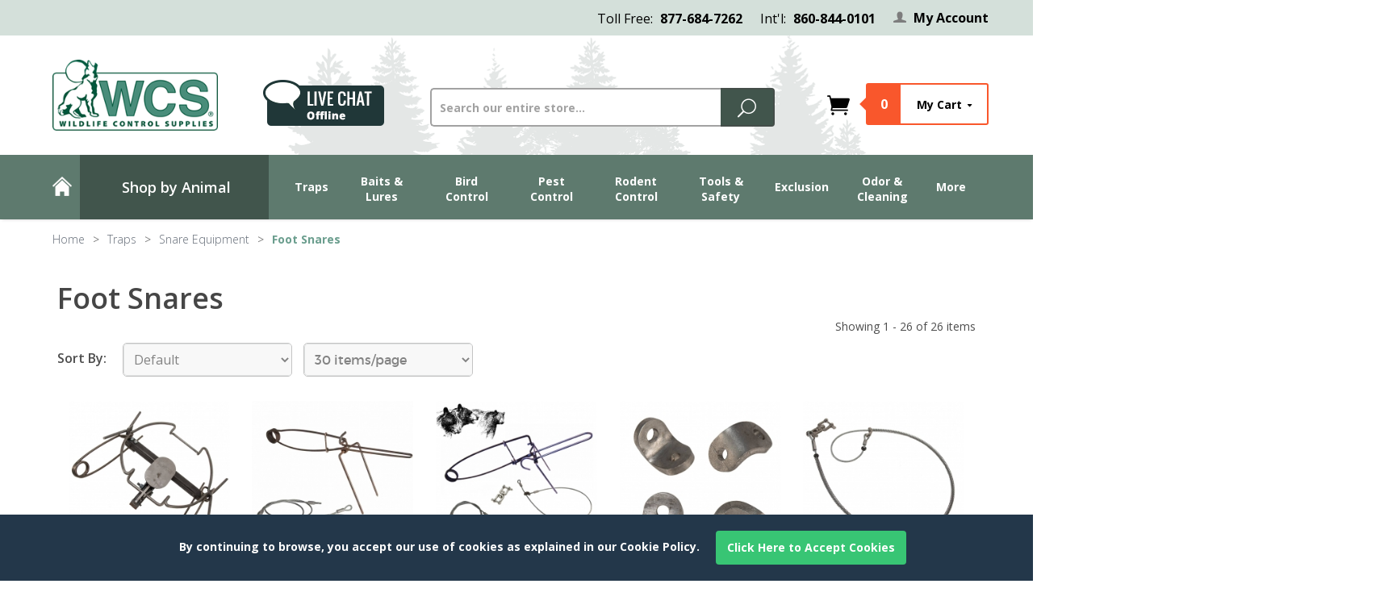

--- FILE ---
content_type: text/html; charset=utf-8
request_url: https://www.wildlifecontrolsupplies.com/removal/foot_snares.html
body_size: 22408
content:
<!DOCTYPE html><html lang="en" class="no-js" xmlns:fb="http://ogp.me/ns/fb#"><script>window.addEventListener('DOMContentLoaded', function () {sessionStorage.setItem('continue_url', 'https://www.wildlifecontrolsupplies.com/removal/foot_snares.html');});</script><head><script type="text/javascript">
var MMThemeBreakpoints =
[
{
"code":	"mobile",
"name":	"Mobile",
"start":	{
"unit": "px",
"value": ""
}
,
"end":	{
"unit": "em",
"value": "39.999"
}
}
,{
"code":	"tablet",
"name":	"Tablet",
"start":	{
"unit": "px",
"value": ""
}
,
"end":	{
"unit": "em",
"value": "59.999"
}
}
];
</script>
<script type="text/javascript">
var json_url = "https:\/\/www.wildlifecontrolsupplies.com\/Merchant2\/json.mvc\u003F";
var json_nosessionurl = "https:\/\/www.wildlifecontrolsupplies.com\/Merchant2\/json.mvc\u003F";
var Store_Code = "NWS001";
</script>
<script type="text/javascript" src="https://www.wildlifecontrolsupplies.com/Merchant2/clientside.mvc?T=a41da02c&amp;Module_Code=cmp-cssui-searchfield&amp;Filename=runtime.js" integrity="sha512-GT3fQyjPOh3ZvhBeXjc3+okpwb4DpByCirgPrWz6TaihplxQROYh7ilw9bj4wu+hbLgToqAFQuw3SCRJjmGcGQ==" crossorigin="anonymous" async defer></script>
<script type="text/javascript">
var MMSearchField_Search_URL_sep = "https:\/\/www.wildlifecontrolsupplies.com\/SRCH.html\u003FSearch=";
(function( obj, eventType, fn )
{
if ( obj.addEventListener )
{
obj.addEventListener( eventType, fn, false );
}
else if ( obj.attachEvent )
{
obj.attachEvent( 'on' + eventType, fn );
}
})( window, 'mmsearchfield_override', function()
{
/*** This function allows you to prepend or append code to an existing function.* https://stackoverflow.com/questions/9134686/adding-code-to-a-javascript-function-programmatically*/function functionExtender(container, funcName, prepend, append) {(() => {let cachedFunction = container[funcName];container[funcName] = function (...args) {if (prepend) {prepend.apply(this);}let result = cachedFunction.apply(this, args);if (append) {append.apply(this);}return result;};})();}/*** This controls what happens when you click TAB on a selected search item.*/functionExtender(MMSearchField.prototype,'Event_Keydown',() => {},function () {let tabTarget = this.selected_item;if (tabTarget !== null) {if (event.keyCode === 9 && tabTarget !== this.menu_item_storesearch) {this.element_search.value = tabTarget.childNodes[0].getAttribute('data-search');}}});MMSearchField.prototype.onMenuAppendHeader = () => null;MMSearchField.prototype.onMenuAppendItem = data => {let searchResult;searchResult = newElement('li', {'class': 'x-search-preview__entry'}, null, null);searchResult.innerHTML = data;searchResult.setAttribute('aria-selected', 'false');searchResult.setAttribute('role', 'option');return searchResult;};MMSearchField.prototype.Menu_Item_Select = function (item) {this.selected_item = item;this.menu_items.forEach(menuItem => {menuItem.setAttribute('aria-selected', 'false');});if (item !== null) {this.selected_item.className = classNameAdd(this.selected_item, 'mm_searchfield_menuitem_selected');this.selected_item.setAttribute('aria-selected', 'true');}};MMSearchField.prototype.onMenuAppendStoreSearch = search_value => {let searchAll;searchAll = newElement('li', {'class': 'x-search-preview__search-all'}, null, null);searchAll.element_text = newTextNode(`Search store for product "${search_value}"`, searchAll);searchAll.setAttribute('aria-selected', 'false');searchAll.setAttribute('role', 'option');return searchAll;};MMSearchField.prototype.Menu_Show = function () {if (this.menu_visible) {return;}this.menu_visible = true;this.element_menu.classList.add('x-search-preview--open');}MMSearchField.prototype.Menu_Hide = function () {if (!this.menu_visible) {return;}this.menu_visible = false;this.element_menu.classList.remove('x-search-preview--open');}MMSearchField.prototype.onFocus = () => null;MMSearchField.prototype.onBlur = () => null;
} );
</script>
<script type="text/javascript" src="https://www.wildlifecontrolsupplies.com/Merchant2/clientside.mvc?T=a41da02c&amp;Filename=runtime_ui.js" integrity="sha512-ZIZBhU8Ftvfk9pHoUdkXEXY8RZppw5nTJnFsMqX+3ViPliSA/Y5WRa+eK3vIHZQfqf3R/SXEVS1DJTjmKgVOOw==" crossorigin="anonymous" async defer></script><script type="text/javascript" src="https://www.wildlifecontrolsupplies.com/Merchant2/clientside.mvc?T=a41da02c&amp;Filename=ajax.js" integrity="sha512-hBYAAq3Edaymi0ELd4oY1JQXKed1b6ng0Ix9vNMtHrWb3FO0tDeoQ95Y/KM5z3XmxcibnvbVujqgLQn/gKBRhA==" crossorigin="anonymous" async defer></script><meta charset="UTF-8"><style>header #js-mobile-basket-button:hover,header .live-chat-wrapper:hover{cursor:pointer}header a{color:#000}header #js-main-header{height:auto;padding:30px 0;margin-bottom:0;background-image:url(/Merchant2/graphics/tree-background.png);background-position:center bottom;background-repeat:no-repeat}header .service-links-wrapper{background-color:#d4e0da;color:#000;padding:10px;font-family:'Open Sans',sans-serif}header .basket-contents-wrapper .mini-basket-inner,nav{font-family:Montserrat,sans-serif}header .service-links-wrapper .service-links{display:block;margin:0 auto;max-width:1170px;text-align:right}.nav-group-2,.nav-group-3,.nav-group-4{margin-left:45px}header .service-links-wrapper .service-link-phone{padding-right:18px}header .service-links-wrapper .service-link-phone span{font-weight:700;padding-left:5px}header .service-links-wrapper .service-links a{color:#000;font-weight:700}header .service-links-wrapper .service-links a span{color:#7d7d7d;padding-right:5px}#js-main-header .medium-all-shown .logo-wrapper{z-index:10}header .live-chat-wrapper{padding-top:25px;text-align:center}header .search-form-wrapper{padding-top:28px}header .search-form-wrapper .search-form .search-input{float:left;border:2px solid #a2a2a2;border-right:none;background-color:#fff;padding:10px;line-height:normal;color:#a2a2a2;font-weight:700;-webkit-appearance:none;border-radius:5px 0 0 5px;-webkit-border-radius:5px 0 0 5px}.search-input::-webkit-input-placeholder{color:#a2a2a2;opacity:1;font-weight:700}.search-input:-moz-placeholder{color:#a2a2a2;opacity:1;font-weight:700}.search-input::-moz-placeholder{color:#a2a2a2;opacity:1;font-weight:700}.search-input:-ms-input-placeholder{color:#a2a2a2;opacity:1;font-weight:700}header .search-form-wrapper .search-form .search-button{background-color:#41554c;color:#fff;border:2px solid #444d49;border-left:none;float:left}header .search-form-wrapper .search-form [data-icon]::before{font-size:23px;line-height:2em}header .search-form-wrapper .search-form h3{color:#41554C;padding-bottom:15px;padding-top:15px}header .no-list{padding-bottom:15px}header .autocomplete-results{padding-top:0;z-index:100}header .autocomplete-results hr{margin-bottom:5px;display:block}header .basket-contents-wrapper{padding-top:27px;float:left}header .js-az-menu-trigger{font-weight:600}header .basket-contents-wrapper .mini-basket-text{font-size:14px}header .basket-contents-wrapper .mini-basket-inner{border:2px solid #f9572c;font-weight:700}header .basket-contents-wrapper .mini-basket-count{background:#f9572c}header .basket-contents-wrapper .mini-basket-inner::after{border-right-color:#f9572c}header .mini-basket-container .mini-basket-close{color:#D4E0DA}header .mini-basket-container .mini-basket-content h3,header .mini-basket-container .mini-basket-content h5{color:#41554C}header .mini-basket-container .mini-basket-seperator{color:#D4E0DA}header .tablet-menu{position:absolute;width:100%;top:0;left:478px}header #js-all-categories-nav .nav-heading-5 a{color:#41554C}header #js-all-categories-nav .nav-heading-5 a::after{color:#D4E0DA}header .mini-basket-image{border:none}.search-form input{height:3rem;margin-top:7px}.search-form button{height:3.4em;line-height:3em;margin-top:7px}.nav-group-2{z-index:1000}.slick-next:before,.slick-prev:before{color:#838383}.safari .navigation-set .level-1{float:none}header .mobile-search{display:none}.js-autocomplete-results.autocomplete-results a b{padding-top:15px;display:block}.navigation-bar .shop-by-animal{font-size:18px;font-weight:600;text-align:center;width:100%;padding-right:15px}body iframe[name=google_conversion_frame]{display:none!important}#js-mini-basket:hover{color:#f9572c}.breadcrumbs .current-item{color:#6b9e8e}#js-PATR .breadcrumbs .current-item,#js-PROD .breadcrumbs .current-item{color:#464646}#js-SRCH .breadcrumbs .current-item{color:#656d78;font-weight:300}#js-SRCH .your-search-results{color:#464646;font-weight:600}#js-SRCH .the-search-results{color:#6b9e8e}nav.navigation-bar{background:#5e7a6e;position:static}nav .nav-item-1--left{background:#41554c;padding-top:10px;padding-bottom:10px}nav .nav-item-1--right{float:left;padding-right:0;padding-top:0}nav .home-icon{float:left;padding-top:25px;padding-right:20px}nav .navigation-set{text-align:right;padding-top:0;height:0}nav .navigation-set .level-1{max-width:105px;word-wrap:break-word;white-space:normal;vertical-align:middle;text-align:center;padding-right:4px;padding-left:4px}nav .navigation-set .level-1:nth-child(1){display:none}nav .navigation-set .level-1>span{height:auto;line-height:normal}nav .navigation-set .level-1>span>a{line-height:normal;font-weight:400;font-weight:700;padding-top:15px;height:73px}nav .navigation-set .level-1>span>a:hover{color:#f9572c}nav .navigation-set .level-1:hover>span a{box-shadow:none}.mobile-navigation ul li span.next:active{background:rgba(0,0,0,.1)}.navigation-set li{white-space:wrap}.navigation-set li.level-1:nth-child(10) ul{right:0;left:auto;left:initial}.navigation-set li.level-1:nth-child(9) ul{right:-50px;left:auto;left:initial}.navigation-set li ul .level-2 a,.navigation-set>.level-1:first-child .level-2 a{font-weight:600;color:#41554C}.navigation-set li ul .level-2 a:hover,.navigation-set>.level-1:first-child .level-2 a:hover{font-weight:900}nav .navigation-set .level-1 ul{top:73px}nav .navigation-set .level-1:nth-child(10),nav .navigation-set .level-1:nth-child(2),nav .navigation-set .level-1:nth-child(8){padding-top:15px}nav .navigation-set .level-1:nth-child(10) ul,nav .navigation-set .level-1:nth-child(2) ul,nav .navigation-set .level-1:nth-child(8) ul{top:80px}.mobile-menu {position:fixed;}.mobile-menu-left {left:-16rem;}header .service-links-wrapper {width:100%; background-color:#d4e0da; color:#000; padding:10px;}.sr-only{position:absolute;width:1px;height:1px;padding:0;margin:-1px;overflow:hidden;clip:rect(0,0,0,0);border:0}.all-hidden{display:none;visibility:hidden}.all-shown{display:block;visibility:visible}.hide{display:none}.show{display:block}.inline{display:inline}.inline-block{display:inline-block}.invisible{visibility:hidden}.visible{visibility:visible}@media only screen and (min-width:480px){.x-small-all-shown{display:block;visibility:visible}.x-small-all-hidden{display:none;visibility:hidden}.x-small-hide{display:none}.x-small-show{display:block}.x-small-inline{display:inline}.x-small-inline-block{display:inline-block}.x-small-invisible{visibility:hidden}.x-small-visible{visibility:visible}}@media only screen and (min-width:640px){.small-all-shown{display:block;visibility:visible}.small-all-hidden{display:none;visibility:hidden}.small-hide{display:none}.small-show{display:block}.small-inline{display:inline}.small-inline-block{display:inline-block}.small-invisible{visibility:hidden}.small-visible{visibility:visible}}@media only screen and (min-width:768px){.medium-all-shown{display:block;visibility:visible}.medium-all-hidden{display:none;visibility:hidden}.medium-hide{display:none}.medium-show{display:block}.medium-inline{display:inline}.medium-inline-block{display:inline-block}.medium-invisible{visibility:hidden}.medium-visible{visibility:visible}}@media only screen and (min-width:960px){.large-all-shown{display:block;visibility:visible}.large-all-hidden{display:none;visibility:hidden}.large-hide{display:none}.large-show{display:block}.large-inline{display:inline}.large-inline-block{display:inline-block}.large-invisible{visibility:hidden}.large-visible{visibility:visible}}@media only screen and (min-width:1170px){.x-large-all-shown{display:block;visibility:visible}.x-large-all-hidden{display:none;visibility:hidden}.x-large-hide{display:none}.x-large-show{display:block}.x-large-inline{display:inline}.x-large-inline-block{display:inline-block}.x-large-invisible{visibility:hidden}.x-large-visible{visibility:visible}}.visuallyhidden{border:0;clip:rect(0 0 0 0);margin:-1px;overflow:hidden;padding:0;position:absolute;width:1px;height:1px;.mini-basket {display:inline-block; font-size:1rem;}@media only screen and (min-width:960px){#js-mini-basket {position:relative; top:2px;}}</style><!-- Google tag (gtag.js) --><script async src="https://www.googletagmanager.com/gtag/js?id=AW-1072130089"></script><script>window.dataLayer = window.dataLayer || [];function gtag(){dataLayer.push(arguments);}gtag('js', new Date());gtag('config', 'AW-1072130089');</script><script>gtag('config', 'AW-1072130089/936OCLjsqfQYEKnQnf8D', {'phone_conversion_number': '877-684-7262'});</script><script>(function(w,d,t,r,u){var f,n,i;w[u]=w[u]||[],f=function(){var o={ti:"97100749", enableAutoSpaTracking: true};o.q=w[u],w[u]=new UET(o),w[u].push("pageLoad")},n=d.createElement(t),n.src=r,n.async=1,n.onload=n.onreadystatechange=function(){var s=this.readyState;s&&s!=="loaded"&&s!=="complete"||(f(),n.onload=n.onreadystatechange=null)},i=d.getElementsByTagName(t)[0],i.parentNode.insertBefore(n,i)})(window,document,"script","//bat.bing.com/bat.js","uetq");</script><base href="https://www.wildlifecontrolsupplies.com/Merchant2/" rel="nofollow"><meta http-equiv="X-UA-Compatible" content="IE=edge"><meta name="viewport" content="width=device-width, initial-scale=1"><meta name="format-detection" content="telephone=no"><link rel="shortcut icon" type="image/png" href="/Merchant2/favicon.ico"><link href="/Merchant2/humans.txt" rel="author"><link rel="preconnect" crossorigin href="//www.google-analytics.com" data-resource-group="css_list" data-resource-code="preconnect-google-analytics" /><link rel="preconnect" crossorigin href="https://www.googletagmanager.com" data-resource-group="css_list" data-resource-code="preconnect-google-tag-manager" /><script language="JavaScript">function clientdimensions_cookieIsSet( name ){var i, cookies, cookie_name, values;cookies = document.cookie.split( ';' );for ( i = 0; i < cookies.length; i++ ){values = cookies[ i ].split( '=' );if ( values.length ){cookie_name = values[ 0 ].replace( /^\s+|\s+$/g, '' );if ( name == cookie_name ){return true;}}}return false;}function clientdimensions_getWindowWidth(){if ( window.innerWidth )	return window.innerWidth;else if ( document.documentElement && document.documentElement.clientWidth )	return document.documentElement.clientWidth;else if ( document.body && document.body.clientWidth )	return document.body.clientWidth;}function clientdimensions_getWindowHeight(){if ( window.innerHeight )	return window.innerHeight;else if ( document.documentElement && document.documentElement.clientHeight )	return document.documentElement.clientHeight;else if ( document.body && document.body.clientHeight )	return document.body.clientHeight;}setTimeout( function(){var clientdimensions_reload;clientdimensions_reload = !clientdimensions_cookieIsSet( 'mm-clientdimensions-width' ) || !clientdimensions_cookieIsSet( 'mm-clientdimensions-height' );document.cookie = 'mm-clientdimensions-width=' + clientdimensions_getWindowWidth();document.cookie = 'mm-clientdimensions-height=' + clientdimensions_getWindowHeight();if ( clientdimensions_reload ){if ( window.stop ){window.stop();}location.reload( true );}window.onresize = function( event ){document.cookie = 'mm-clientdimensions-width=' + clientdimensions_getWindowWidth();document.cookie = 'mm-clientdimensions-height=' + clientdimensions_getWindowHeight();}}, 0 );</script><title>Foot Snares from Wildlife Control Supplies</title><meta name="description" content="Foot Snares from Wildlife Control Supplies" /><!--canonical--><link rel="canonical" href="https://www.wildlifecontrolsupplies.com/removal/foot_snares.html" /><!-- Prev/Next --><meta property="og:image" content="https://www.wildlifecontrolsupplies.com/Merchant2/graphics/00000001/WCSPBFS_Set_NoCable_1000px.jpg"/><meta property="og:title" content="Foot Snares"/><meta property="og:url" content="https://www.wildlifecontrolsupplies.com/foot_snares.html"/><meta property="og:site_name" content="Wildlife Control Supplies"/><meta property="og:type" content="website"/><meta property="og:description" content="Foot Snares from Wildlife Control Supplies"/><meta name="twitter:image" content="https://www.wildlifecontrolsupplies.com/Merchant2/graphics/00000001/WCSPBFS_Set_NoCable_1000px.jpg"><meta name="twitter:title" content="Foot Snares"><meta name="twitter:description" content="Foot Snares from Wildlife Control Supplies "><meta name="twitter:card" content="summary_large_image"><meta name="twitter:site" content="@ShopWCS"><meta name="twitter:creator" content="@ShopWCS"><meta name="google-site-verification" content="PDfsCpNMEBEU8c9qJkeqU7C-9JKwvVWdxU79-SznjAg" /><script type="text/javascript" src="https://www.wildlifecontrolsupplies.com/Merchant2/clientside.mvc?T=a41da02c&Module_Code=mvga&amp;Filename=mvga.js"></script><link type="text/css" media="all" rel="stylesheet" integrity="sha256-lWOXBr8vqpiy3pliCN1FmPIYkHdcr8Y0nc2BRMranrA= sha384-0K5gx4GPe3B0+RaqthenpKbJBAscHbhUuTd+ZmjJoHkRs98Ms3Pm2S4BvJqkmBdh sha512-wrhf+QxqNNvI+O73Y1XxplLd/Bt2GG2kDlyCGfeByKkupyZlAKZKAHXE2TM9/awtFar6eWl+W9hNO6Mz2QrA6Q==" crossorigin="anonymous" href="https://www.wildlifecontrolsupplies.com/Merchant2/json.mvc?Store_Code=NWS001&amp;Function=CSSResource_Output&amp;CSSResource_Code=mm-theme-styles&T=a42fda3f" data-resource-group="modules" data-resource-code="mm-theme-styles" /><script type="text/javascript" data-resource-group="modules" data-resource-code="recaptcha_v3">
(() =>
{
var script;
script	= document.createElement( 'script' );
script.src	= 'https://www.google.com/recaptcha/api.js?render=6Lenq0MpAAAAADGuqvj-Smshx1plv1Ddt0rhJErB';
document.documentElement.appendChild( script );
} )();
document.addEventListener( 'DOMContentLoaded', () =>
{
var form, element, elements, form_lookup;
form_lookup = new Array();
elements = document.querySelectorAll( 'form input\u005Bname\u003D\"Action\"\u005D\u005Bvalue\u003D\"AUTH\"\u005D, form \u005Bname\u003D\"Action\"\u005D\u005Bvalue\u003D\"ORDR,SHIP,CTAX,AUTH\"\u005D' )
for ( element of elements )
{
if ( element instanceof HTMLFormElement )	form = element;
else if ( element.form instanceof HTMLFormElement )	form = element.form;
else
{
form = null;
while ( element )
{
if ( element instanceof HTMLFormElement )
{
form = element;
break;
}
element = element.parentNode;
}
}
if ( form && ( form_lookup.indexOf( form ) === -1 ) )
{
form_lookup.push( form );
new Miva_reCAPTCHAv3_FormSubmitListener( form, 'payment_authorization' );
}
}
elements = document.querySelectorAll( 'form input\u005Bname\u003D\"Action\"\u005D\u005Bvalue\u003D\"ICST\"\u005D' )
for ( element of elements )
{
if ( element instanceof HTMLFormElement )	form = element;
else if ( element.form instanceof HTMLFormElement )	form = element.form;
else
{
form = null;
while ( element )
{
if ( element instanceof HTMLFormElement )
{
form = element;
break;
}
element = element.parentNode;
}
}
if ( form && ( form_lookup.indexOf( form ) === -1 ) )
{
form_lookup.push( form );
new Miva_reCAPTCHAv3_FormSubmitListener( form, 'customer_account_create' );
}
}
elements = document.querySelectorAll( 'form input\u005Bname\u003D\"Action\"\u005D\u005Bvalue\u003D\"ICSQ\"\u005D, form input\u005Bname\u003D\"Action\"\u005D\u005Bvalue\u005E\u003D\"ICSQ,\"\u005D' )
for ( element of elements )
{
if ( element instanceof HTMLFormElement )	form = element;
else if ( element.form instanceof HTMLFormElement )	form = element.form;
else
{
form = null;
while ( element )
{
if ( element instanceof HTMLFormElement )
{
form = element;
break;
}
element = element.parentNode;
}
}
if ( form && ( form_lookup.indexOf( form ) === -1 ) )
{
form_lookup.push( form );
new Miva_reCAPTCHAv3_FormSubmitListener( form, 'customer_account_quick_create' );
}
}
elements = document.querySelectorAll( 'form input\u005Bname\u003D\"Action\"\u005D\u005Bvalue\u003D\"IAFL\"\u005D' )
for ( element of elements )
{
if ( element instanceof HTMLFormElement )	form = element;
else if ( element.form instanceof HTMLFormElement )	form = element.form;
else
{
form = null;
while ( element )
{
if ( element instanceof HTMLFormElement )
{
form = element;
break;
}
element = element.parentNode;
}
}
if ( form && ( form_lookup.indexOf( form ) === -1 ) )
{
form_lookup.push( form );
new Miva_reCAPTCHAv3_FormSubmitListener( form, 'affiliate_account_create' );
}
}
elements = document.querySelectorAll( 'form input\u005Bname\u003D\"Action\"\u005D\u005Bvalue\u003D\"EMPW\"\u005D' )
for ( element of elements )
{
if ( element instanceof HTMLFormElement )	form = element;
else if ( element.form instanceof HTMLFormElement )	form = element.form;
else
{
form = null;
while ( element )
{
if ( element instanceof HTMLFormElement )
{
form = element;
break;
}
element = element.parentNode;
}
}
if ( form && ( form_lookup.indexOf( form ) === -1 ) )
{
form_lookup.push( form );
new Miva_reCAPTCHAv3_FormSubmitListener( form, 'customer_forgot_password' );
}
}
elements = document.querySelectorAll( 'form input\u005Bname\u003D\"Action\"\u005D\u005Bvalue\u003D\"AFPW\"\u005D' )
for ( element of elements )
{
if ( element instanceof HTMLFormElement )	form = element;
else if ( element.form instanceof HTMLFormElement )	form = element.form;
else
{
form = null;
while ( element )
{
if ( element instanceof HTMLFormElement )
{
form = element;
break;
}
element = element.parentNode;
}
}
if ( form && ( form_lookup.indexOf( form ) === -1 ) )
{
form_lookup.push( form );
new Miva_reCAPTCHAv3_FormSubmitListener( form, 'affiliate_forgot_password' );
}
}
elements = document.querySelectorAll( 'form input\u005Bname\u003D\"Action\"\u005D\u005Bvalue\u003D\"CSTR\"\u005D' )
for ( element of elements )
{
if ( element instanceof HTMLFormElement )	form = element;
else if ( element.form instanceof HTMLFormElement )	form = element.form;
else
{
form = null;
while ( element )
{
if ( element instanceof HTMLFormElement )
{
form = element;
break;
}
element = element.parentNode;
}
}
if ( form && ( form_lookup.indexOf( form ) === -1 ) )
{
form_lookup.push( form );
new Miva_reCAPTCHAv3_FormSubmitListener( form, 'customer_reset_password' );
}
}
elements = document.querySelectorAll( 'form input\u005Bname\u003D\"Action\"\u005D\u005Bvalue\u003D\"AFFR\"\u005D' )
for ( element of elements )
{
if ( element instanceof HTMLFormElement )	form = element;
else if ( element.form instanceof HTMLFormElement )	form = element.form;
else
{
form = null;
while ( element )
{
if ( element instanceof HTMLFormElement )
{
form = element;
break;
}
element = element.parentNode;
}
}
if ( form && ( form_lookup.indexOf( form ) === -1 ) )
{
form_lookup.push( form );
new Miva_reCAPTCHAv3_FormSubmitListener( form, 'affiliate_reset_password' );
}
}
elements = document.querySelectorAll( 'form input\u005Bname\u003D\"Action\"\u005D\u005Bvalue\u003D\"LOGN\"\u005D, form input\u005Bname\u003D\"Action\"\u005D\u005Bvalue\u005E\u003D\"LOGN,\"\u005D' )
for ( element of elements )
{
if ( element instanceof HTMLFormElement )	form = element;
else if ( element.form instanceof HTMLFormElement )	form = element.form;
else
{
form = null;
while ( element )
{
if ( element instanceof HTMLFormElement )
{
form = element;
break;
}
element = element.parentNode;
}
}
if ( form && ( form_lookup.indexOf( form ) === -1 ) )
{
form_lookup.push( form );
new Miva_reCAPTCHAv3_FormSubmitListener( form, 'customer_login' );
}
}
} );
class Miva_reCAPTCHAv3_FormSubmitListener
{
#form;
#submitting;
#event_submit;
#original_submit;
#recaptcha_action;
constructor( form, recaptcha_action )
{
this.#form	= form;
this.#submitting	= false;
this.#original_submit	= form.submit;
this.#recaptcha_action	= recaptcha_action;
this.#event_submit	= ( e ) =>
{
e.stopImmediatePropagation();
e.preventDefault();
//
// Trigger overwritten submit to build reCAPTCHAv3 response, where the original
// form submit will be restored in the callback and the "submit" listener removed.
//
this.#form.submit();
}
this.#form.submit	= () =>
{
if ( this.#submitting )
{
return;
}
this.#submitting = true;
Miva_reCAPTCHAv3_Submit( this.#recaptcha_action, ( token ) =>
{
var input_response;
this.#submitting	= false;
input_response	= document.createElement( 'input' );
input_response.type	= 'hidden';
input_response.name	= 'reCAPTCHAv3_Response';
input_response.value	= token;
this.#form.submit	= this.#original_submit;
this.#form.removeEventListener( 'submit', this.#event_submit, { capture: true } );
this.#form.appendChild( input_response );
if ( this.#form.requestSubmit )	this.#form.requestSubmit();
else	this.#form.dispatchEvent( new Event( 'submit', { bubbles: true, cancelable: true } ) );
} );
};
this.#form.addEventListener( 'submit', this.#event_submit, { capture: true } );
}
}
function Miva_reCAPTCHAv3_Submit( recaptcha_action, callback )
{
try
{
grecaptcha.ready( () => {
try
{
grecaptcha.execute( '6Lenq0MpAAAAADGuqvj-Smshx1plv1Ddt0rhJErB', { action: recaptcha_action } ).then( ( token ) => {
callback( token );
} );
}
catch ( e )
{
setTimeout( () => callback( 'recaptcha failed' ) );
}
} );
}
catch ( e )
{
setTimeout( () => callback( 'recaptcha failed' ) );
}
}
</script><script>document.querySelector('#js-contact-form').addEventListener('submit', function() {gtag('event', 'contact_form');});</script><script>(function () {var canonical = location.origin + location.pathname;var link = document.querySelector('link[rel="canonical"]');if (!link) {link = document.createElement('link');link.setAttribute('rel', 'canonical');document.head.appendChild(link);}link.setAttribute('href', canonical);})();</script><script data-resource-group="head_tag" data-resource-code="GTM-head-tag">(function(w,d,s,l,i){w[l]=w[l]||[];w[l].push({'gtm.start':new Date().getTime(),event:'gtm.js'});var f=d.getElementsByTagName(s)[0],j=d.createElement(s),dl=l!='dataLayer'?'&l='+l:'';j.async=true;j.src='https://www.googletagmanager.com/gtm.js?id='+i+dl;f.parentNode.insertBefore(j,f);})(window,document,'script','dataLayer','GTM-N8HW99R');</script><script data-resource-group="head_tag" data-resource-code="GTM-dataLayer">
var dataLayer = dataLayer || [];
dataLayer.push({
canonicalUri: '\/removal\/foot_snares.html',
canonicalUrl: 'https:\/\/www.wildlifecontrolsupplies.com\/removal\/foot_snares.html',
category: {
code: 'foot_snares',
name: 'Foot Snares'
},
global: {
action: '',
basket: {
basketId: 'provisional',
custId: '0'
},
categoryCode: 'foot_snares',
function: '',
moduleFunction: '',
productCode: '',
screen: 'CTGY',
uiException: ''
},
page: {
code: 'CTGY',
name: 'Category Display'
},
product: {
code: '',
name: '',
sku: ''
}
});
window.addEventListener('DOMContentLoaded', () => {
document.querySelectorAll('form').forEach(form => {
if (form.getAttribute('name')?.length) {
return;
}
const identifier = form.elements?.Action?.value ?? form.dataset?.hook ?? form.querySelector('legend')?.innerText;
if (identifier?.length) {
form.name = identifier;
}
});
});
window.addEventListener('DOMContentLoaded', () => {
let timeoutId;
const debouncedSearch = (e) => {
clearTimeout(timeoutId);
timeoutId = setTimeout(() => {
const search_term = e?.target?.value;
if (!search_term?.length) {
return;
}
dataLayer.push({
event: 'search',
search_term
});
}, 500);
};
const searchInputs = document.querySelectorAll('input[name="Search"]');
searchInputs.forEach(input => {
input.addEventListener('input', debouncedSearch)
});
});
class MMXPromotionTracker {
constructor() {
window.addEventListener('DOMContentLoaded', () => {
this.init();
});
}
init() {
this.promotions = document.querySelectorAll('[data-flex-item]');
if (!this.promotions.length) {
return;
}
this.promotionObserver = new IntersectionObserver((entries) => {
this.observedCallback(entries);
}, {threshold: [0.75]});
this.promotions.forEach((promotion, i) => {
this.promotionObserver.observe(promotion);
promotion.addEventListener('click', (e) => {
this.promotionClicked(promotion, e);
});
});
}
promotionClicked(promotion, e){
let clickedLink = false;
let products = [];
let clickedHero;
e.composedPath().forEach(item => {
if (item.nodeName === 'A' || (item.nodeName === 'MMX-HERO' && item.dataset?.href?.length)) {
clickedLink = true;
}
if (item.nodeName === 'MMX-HERO') {
clickedHero = item;
} else if (item.nodeName === 'MMX-PRODUCT-CAROUSEL') {
const clickedProductIndex = [...item.shadowRoot.querySelectorAll('mmx-hero[slot="hero_slide"]')].findIndex(heroSlide => heroSlide === clickedHero);
products = [item?.products[clickedProductIndex]];
} else if (item.nodeName === 'MMX-FEATURED-PRODUCT') {
products = [item?.product];
}
});
if (clickedLink) {
this.trackPromotion('select_promotion', promotion, products);
}
};
trackPromotion(event, item, products = []) {
dataLayer.push({ ecommerce: null });
dataLayer.push({
event,
ecommerce: {
creative_name: item.getAttribute('data-flex-item'),
creative_slot: [...this.promotions].findIndex(promotion => promotion === item) + 1,
items: this.productsToEcommerceItems(products),
promotion_id: item.getAttribute('data-flex-component')
}
});
};
observedCallback(entries) {
entries.forEach((entry, entryIndex) => {
if (!entry.isIntersecting) {
return;
}
this.trackPromotion('view_promotion', entry.target, entry.target?.products);
});
};
productsToEcommerceItems(products = []) {
if (!products?.length) {
return [];
}
return products.map((item, i) => {
return {
item_id: item.code,
item_name: item.name,
item_sku: item?.sku,
index: i,
price: item.price,
discount: item.base_price - item.price,
quantity: 1
}
});
}
}
new MMXPromotionTracker();
dataLayer.push({ ecommerce: null });
dataLayer.push({
	"ecommerce": {
		"item_list_id": "category_listing",
		"item_list_name": "Category Listing",
		"items": [
			{
				"discount": 0,
				"index": 0,
				"item_id": "PRO-12",
				"item_name": "WCS\u2122 PRO-12 Bear Foot Snare",
				"item_sku": "",
				"item_variant": "",
				"price": 128.25,
				"quantity": 1
			},
			{
				"discount": 0,
				"index": 1,
				"item_id": "WCSABSGRIZ-KIT1",
				"item_name": "WCS\u2122 Grizzly Bear Foot Snare Kit \u0028Aldrich Type\u0029",
				"item_sku": "",
				"item_variant": "",
				"price": 98.5,
				"quantity": 1
			},
			{
				"discount": 0,
				"index": 2,
				"item_id": "WCSABS",
				"item_name": "WCS\u2122 Bear Foot Snare Kit \u0028Aldrich Model\u0029",
				"item_sku": "",
				"item_variant": "",
				"price": 60.5,
				"quantity": 1
			},
			{
				"discount": 0,
				"index": 3,
				"item_id": "BSA-12-Lock-SS",
				"item_name": "WCS\u2122 Bear Foot Snare \u0028Tripp\u0029 Locks - Stainless",
				"item_sku": "",
				"item_variant": "",
				"price": 6.5,
				"quantity": 1
			},
			{
				"discount": 0,
				"index": 4,
				"item_id": "PRO-12-Cable",
				"item_name": "WCS\u2122 PRO-12 Bear Foot Snare Replacement Cable",
				"item_sku": "",
				"item_variant": "",
				"price": 30.75,
				"quantity": 1
			},
			{
				"discount": 0,
				"index": 5,
				"item_id": "WCSBFS6-SS-06-1",
				"item_name": "Belisle Stainless Steel 6 inch Foot Snare",
				"item_sku": "",
				"item_variant": "",
				"price": 70.25,
				"quantity": 1
			},
			{
				"discount": 0,
				"index": 6,
				"item_id": "OUEURSUS-1",
				"item_name": "Ouell Ursus-1 Bear Foot Snare Kit",
				"item_sku": "",
				"item_variant": "",
				"price": 117.95,
				"quantity": 1
			},
			{
				"discount": 0,
				"index": 7,
				"item_id": "OUEURSUS-2",
				"item_name": "Ouell Ursus-2 Bear Foot Snare Bucket Kit",
				"item_sku": "",
				"item_variant": "",
				"price": 117.95,
				"quantity": 1
			},
			{
				"discount": 0,
				"index": 8,
				"item_id": "OUEURSUS-1-CABLE",
				"item_name": "Ursus-1 Bear Foot Snare Replacement Cable - 42 in.",
				"item_sku": "",
				"item_variant": "",
				"price": 16.95,
				"quantity": 1
			},
			{
				"discount": 0,
				"index": 9,
				"item_id": "OUEURSUS-2-CABLE",
				"item_name": "Ursus-2 Bear Foot Snare Replacement Cable - 34 in.",
				"item_sku": "",
				"item_variant": "",
				"price": 16.95,
				"quantity": 1
			},
			{
				"discount": 0,
				"index": 10,
				"item_id": "WCSBFS6",
				"item_name": "Belisle Foot Snare  6\"",
				"item_sku": "",
				"item_variant": "",
				"price": 0,
				"quantity": 1
			},
			{
				"discount": 0,
				"index": 11,
				"item_id": "WCSBFS8",
				"item_name": "Belisle Foot Snare - 8\"",
				"item_sku": "",
				"item_variant": "",
				"price": 0,
				"quantity": 1
			},
			{
				"discount": 0,
				"index": 12,
				"item_id": "WCSBFS12",
				"item_name": "Belisle Foot Snare - 12\"",
				"item_sku": "",
				"item_variant": "",
				"price": 0,
				"quantity": 1
			},
			{
				"discount": 0,
				"index": 13,
				"item_id": "WCSBSCable-1",
				"item_name": "Bear Foot Snare Replacement Cable \u0028Aldrich\/Fremont\u0029",
				"item_sku": "",
				"item_variant": "",
				"price": 10.25,
				"quantity": 1
			},
			{
				"discount": 0,
				"index": 14,
				"item_id": "WCSBSTIEOFF",
				"item_name": "Replacement High Tie Anchoring Cable",
				"item_sku": "",
				"item_variant": "",
				"price": 8.25,
				"quantity": 1
			},
			{
				"discount": 0,
				"index": 15,
				"item_id": "WHFRBEFO",
				"item_name": "Fremont Bear Foot Snare - Complete",
				"item_sku": "",
				"item_variant": "",
				"price": 56.5,
				"quantity": 1
			},
			{
				"discount": 0,
				"index": 16,
				"item_id": "WHM15",
				"item_name": "M15 Bear Foot Snare - Complete",
				"item_sku": "",
				"item_variant": "",
				"price": 70.25,
				"quantity": 1
			},
			{
				"discount": 0,
				"index": 17,
				"item_id": "WCSBSCableM15",
				"item_name": "M15 Replacement Snare Cable w\/Steel Lock",
				"item_sku": "",
				"item_variant": "",
				"price": 12.25,
				"quantity": 1
			},
			{
				"discount": 0,
				"index": 18,
				"item_id": "FREFOX-KIT",
				"item_name": "Fremont Fox Foot Snare \u0023809",
				"item_sku": "",
				"item_variant": "",
				"price": 35.95,
				"quantity": 1
			},
			{
				"discount": 0,
				"index": 19,
				"item_id": "LACET6-18",
				"item_name": "Belisle 6\" Snare Replacement Cable - 1\/8\"",
				"item_sku": "",
				"item_variant": "",
				"price": 6.95,
				"quantity": 1
			},
			{
				"discount": 0,
				"index": 20,
				"item_id": "WCSBSCABLE-2",
				"item_name": "Replacement Snare Cable w\/Stainless Steel Lock",
				"item_sku": "",
				"item_variant": "",
				"price": 13.5,
				"quantity": 1
			},
			{
				"discount": 0,
				"index": 21,
				"item_id": "LACET12-316",
				"item_name": "Belisle 12\" Foot Snare Replacement Cable",
				"item_sku": "",
				"item_variant": "",
				"price": 17.5,
				"quantity": 1
			},
			{
				"discount": 0,
				"index": 22,
				"item_id": "SNARE532",
				"item_name": "Hog, Bear, or Alligator Snare - 5\/32 - Single",
				"item_sku": "",
				"item_variant": "",
				"price": 16.5,
				"quantity": 1
			},
			{
				"discount": 0,
				"index": 23,
				"item_id": "WCSBSEL",
				"item_name": "Belisle \"Selective\" STAINLESS STEEL Foot Snare 6\"",
				"item_sku": "",
				"item_variant": "",
				"price": 77.95,
				"quantity": 1
			},
			{
				"discount": 0,
				"index": 24,
				"item_id": "FREHOG-Kit",
				"item_name": "Fremont Hog Foot Snare",
				"item_sku": "",
				"item_variant": "",
				"price": 51.25,
				"quantity": 1
			},
			{
				"discount": 0,
				"index": 25,
				"item_id": "CRITRDONE-KIT",
				"item_name": "Crit-R-Done\u00AE Bear Foot Snare Kit",
				"item_sku": "",
				"item_variant": "",
				"price": 404.95,
				"quantity": 1
			}
		]
	},
	"event": "view_item_list"
});
class SelectItemTracker {
listSelectors = {
related_products: [
'.x-product-list--related .x-product-list__link',
'.t-related-product-list .x-product-list__link',
'#js-related-products-carousel [data-mm-linktype="product-list-link"]',
'#js-PROD [data-mm-linktype="product-list-link"]',
'.cmp-product-list .cmp-product-list__item:not(.cmp-product-list__header)',
'[data-hook="related-products"] .mm-card-grid-item__wrapper'
],
wish_list_items: [
'#js-WISH .t-basket__product-details a:not([href*="Edit_Wish"], [href*="Action=RMWL"])',
'#js-WISH .basket-product-row a:not([href*="Edit_Wish"], [href*="Action=RMWL"])',
'#js-WISH .basket-display__product-row a:not([href*="Edit_Wish"], [href*="Action=RMWL"])'
],
order_status: [
'.t-page-ords .t-basket__product-name',
'.t-account-landing__order-list a',
'#js-ORDS .basket-product-row a',
'.order-summary-display a'
]
};
productLists = [
'search_results',
'category_listing',
'all_products'
]
productListLinkSelectors = [
'.x-product-list .x-product-list__link',
'.cmp-product-list .cmp-product-list__item',
'#js-product-list .category-product',
'#js-product-list [data-mm-linktype="product-list-link"]',
'.product-grid [data-mm-linktype="product-list-link"]'
];
constructor() {
window.addEventListener('DOMContentLoaded', () => {
this.init();
});
}
init() {
this.buildProductListLinkSelectors();
Object.keys(this.listSelectors).forEach(listId => {
this.bindListEvents(listId);
});
}
buildProductListLinkSelectors() {
this.productLists.forEach(productList => {
this.listSelectors[productList] = this.productListLinkSelectors;
});
}
bindListEvents(listId) {
const viewItemListEvent = this.getViewItemListEvent(listId);
if (!viewItemListEvent) {
return;
}
const listSelectors = this.listSelectors[listId];
const firstMatchingSelector = listSelectors.find(selector => {
return document.querySelector(selector) !== null;
});
const listItemLinks = document.querySelectorAll(firstMatchingSelector);
listItemLinks.forEach((listItemLink, index) => {
listItemLink.addEventListener('click', () => {
this.trackSelectItem(viewItemListEvent, index);
});
});
}
getViewItemListEvent(list_id) {
return window?.dataLayer?.find(item => {
return item?.event === 'view_item_list' && item?.ecommerce?.item_list_id === list_id;
});
}
trackSelectItem(viewItemListEvent, itemIndex) {
const selectedItem = structuredClone(viewItemListEvent?.ecommerce?.items?.[itemIndex]);
if (typeof selectedItem !== 'object') {
return;
}
dataLayer.push({ ecommerce: null });
dataLayer.push({
event: 'select_item',
ecommerce: {
currency: 'USD',
value: selectedItem?.price - selectedItem?.discount,
items: [
selectedItem
]
}
});
}
}
new SelectItemTracker();
</script><script type="text/javascript" src="https://www.wildlifecontrolsupplies.com/Merchant2/clientside.mvc?T=a41da02c&amp;Filename=ajax.js" integrity="sha512-hBYAAq3Edaymi0ELd4oY1JQXKed1b6ng0Ix9vNMtHrWb3FO0tDeoQ95Y/KM5z3XmxcibnvbVujqgLQn/gKBRhA==" crossorigin="anonymous"></script><script type="text/javascript" src="https://www.wildlifecontrolsupplies.com/Merchant2/clientside.mvc?T=a41da02c&amp;Filename=runtime.js" integrity="sha512-EiU7WIxWkagpQnQdiP517qf12PSFAddgl4rw2GQi8wZOt6BLZjZIAiX4R53VP0ePnkTricjSB7Edt1Bef74vyg==" crossorigin="anonymous"></script><script type="text/javascript" src="https://www.wildlifecontrolsupplies.com/Merchant2/clientside.mvc?T=a41da02c&amp;Filename=MivaEvents.js" integrity="sha512-bmgSupmJLB7km5aCuKy2K7B8M09MkqICKWkc+0w/Oex2AJv3EIoOyNPx3f/zwF0PZTuNVaN9ZFTvRsCdiz9XRA==" crossorigin="anonymous"></script><script type="text/javascript" src="https://www.wildlifecontrolsupplies.com/Merchant2/clientside.mvc?T=a41da02c&amp;Filename=ImageMachine.js" integrity="sha512-luSn6atUPOw8U8HPV927zNVkcbbDcvbAlaSh/MEWznSCrOzPC2iQVeXSwLabEEn43FBmR6lKN0jhsWKmJR4n1Q==" crossorigin="anonymous"></script><script>ImageMachine.prototype.ImageMachine_Generate_Thumbnail = function( thumbnail_image, main_image, closeup_image, type_code ){var thumbnail, span, img;thumbnail	= document.createElement( 'li' );span	= document.createElement( 'span' ); // to vertically center the thumbnail imagesthumbnail.appendChild( span );if ( typeof( thumbnail_image ) == 'string' && thumbnail_image.length > 0 ){img	= document.createElement( 'img' );img.src	= thumbnail_image;thumbnail.appendChild( img );}return thumbnail;}</script><script>ImageMachine.prototype.ImageMachine_Generate_Thumbnail = function( thumbnail_image, main_image, closeup_image, type_code ){var thumbnail, span, img;thumbnail	= document.createElement( 'li' );span	= document.createElement( 'span' ); // to vertically center the thumbnail imagesthumbnail.appendChild( span );if ( typeof( thumbnail_image ) == 'string' && thumbnail_image.length > 0 ){img	= document.createElement( 'img' );img.src	= thumbnail_image;thumbnail.appendChild( img );}return thumbnail;}</script><script>ImageMachine.prototype.ImageMachine_Generate_Thumbnail = function( thumbnail_image, main_image, closeup_image, type_code ){var thumbnail, span, img;thumbnail	= document.createElement( 'li' );span	= document.createElement( 'span' ); // to vertically center the thumbnail imagesthumbnail.appendChild( span );if ( typeof( thumbnail_image ) == 'string' && thumbnail_image.length > 0 ){img	= document.createElement( 'img' );img.src	= thumbnail_image;thumbnail.appendChild( img );}return thumbnail;}</script></head><body id="js-CTGY" class="ctgy foot_snares"><div class="wcs-pre-load-overlay" style="display:block; position:fixed; top:0; left:0; width:100%; height:100%; background-color:#fff; z-index:999999;"></div><img src="graphics/wcs_2016logo_4.png" alt="" style="display:none !important;"/><!--[if lt IE 9]> <p class="message closable message-info browsehappy align-center"><a href="#" class="close">&times;</a>You are using an <strong>outdated</strong> browser.<br />Please <a href="http://browsehappy.com/" target="_blank" rel="nofollow">upgrade your browser</a> to improve your experience.</p> <![endif]--><nav class="mobile-menu mobile-menu-left"><div class="row mobile-navigation-header"><a href="https://www.wildlifecontrolsupplies.com/ACLN.html" rel="nofollow" class="column one-third align-center bg-gray white"><span data-rt-icon="&#x61;"></span><small>ACCOUNT</small></a><a href="https://www.wildlifecontrolsupplies.com/CTUS.html" rel="nofollow" class="column one-third align-center bg-gray white"><span data-icon="&#xe090;"></span><small>CONTACT</small></a><a href="https://www.wildlifecontrolsupplies.com/BASK.html" rel="nofollow" class="column one-third align-center bg-levels-green white"><span data-rt-icon="&#x65;"></span><small>MY CART</small></a></div><div id="js-mobile-navigation" class="mobile-navigation">
<div class="row" id="js-all-categories-nav">
<div class="column one-fourth nav-group-2">
</div>
<div class="column three-fourths nav-group-3">
</div>
</div></div></nav><!-- end mobile-navigation --><div id="js-site-overlay" class="site-overlay"></div><!-- end site-overlay --><div id="js-site-wrapper" class="site-wrapper">	<header id="js-header" class="header clearfix"><div class="row all-hidden medium-all-shown"><div class="service-links-wrapper"><div class="service-links"><span class="service-link-phone">Toll Free: <span><a href="tel:+18776847262">877-684-7262</a></span> </span> <span class="service-link-phone">Int'l: <span><a href="tel:+18608440101">860-844-0101</a></span> </span> <a href="https://www.wildlifecontrolsupplies.com/ACLN.html" rel="nofollow"><span data-rt-icon="&#X61;"></span> My Account</a></div></div>	</div><div id="js-main-header" class="row main-header-container main-header vertical-align-parent"><ul class="medium-all-hidden no-list mobile-main-header"><li class="column one-tenth toggle-slide-left mobile-menu-button"><img src="graphics/menu-icon.png" alt="menu"/></li><li class="column eight-tenths logo-wrapper"><a href="https://www.wildlifecontrolsupplies.com/" title="Wildlife Control Supplies" class="align-center" rel="nofollow"><img src="graphics/00000001/WCS-LOGO.png" alt="Welcome" title="Welcome" /></a></li><li id="js-mobile-basket-button" class="column one-tenth np mobile-basket-button"><span class="mini-basket-icon" data-icon="&#xe07a;" title="Cart"></span><span class="mini-basket-inner"><span class="mini-basket-count inline-block" id="js-mini-basket-count">0</span></span></li></ul><div class="row all-hidden medium-all-shown"><a href="https://www.wildlifecontrolsupplies.com/" title="Wildlife Control Supplies" class="column x-large-two-tenths large-one-fourth large-align-left align-center logo-wrapper"><img src="graphics/00000001/WCS-LOGO.png" alt="Welcome"><div class="breaker large-hide show"></div></a><div rel="nofollow" class="column x-large-two-tenths large-one-fourth large-align-left align-center live-chat-wrapper"><!-- BEGIN PHP Live! code, (c) OSI Codes Inc. --><span id="phplive_btn_1344614552" onclick="phplive_launch_chat_0(0)" style="color: #0000FF; text-decoration: underline; cursor: pointer;"></span><script type="text/javascript">(function() { var phplive_e_1344614552 = document.createElement("script") ; phplive_e_1344614552.type = "text/javascript" ; phplive_e_1344614552.async = true ; phplive_e_1344614552.src = "https://www.wildlifecontrolsupplies.com/phplive/js/phplive_v2.js.php?q=0|1344614552|2|" ; document.getElementById("phplive_btn_1344614552").appendChild( phplive_e_1344614552 ) ; })() ;</script><!-- END PHP Live! code, (c) OSI Codes Inc. --><!-- Start of HubSpot Embed Code --><script type="text/javascript" id="hs-script-loader" async defer src="//js.hs-scripts.com/45427454.js"></script><!-- End of HubSpot Embed Code --></div><div class="clear"></div><div class="tablet-menu"><div class="clear"></div><div class="column one-sixth toggle-slide-left mobile-menu-button medium-menu-button show large-hide align-center"><img src="graphics/tablet-menu.png" alt="menu"></div><div class="column x-large-four-tenths large-four-twelfths medium-two-thirds search-form-wrapper large-nrp"><form action="/SSEARCH.html" method="get" class="search-form column np x-large-eleven-twelfths whole"><div class="input-group"><label for="l-desktop-search" class="sr-only">Search</label><input type="search" name="Search" id="l-desktop-search" value="" placeholder="Search our entire store&hellip;" class="column five-sixths bg-transparent input input-large search-input text-four" autocomplete="off"><button type="submit" class="button button-large column one-sixths bg-transparent search-button" data-icon="&#x55;" title="Search"><span class="sr-only">Search</span></button></div><div class="js-autocomplete-results autocomplete-results"></div></form></div><div class="column x-large-two-tenths large-one-fourth one-sixth align-right float-right basket-contents-wrapper"><div class="column whole large-np nlp"><a href="https://www.wildlifecontrolsupplies.com/BASK.html" rel="nofollow" id="js-mini-basket" class="mini-basket"><span class="mini-basket-icon" data-icon="&#xe07a;" title="Cart"></span><span class="mini-basket-inner"><span class="mini-basket-count inline-block" id="js-mini-basket-count">0</span><span class="mini-basket-text large-inline-block hide">My Cart <span data-icon="&#x43;" class="mini-basket-down-arrow"></span></span></span></a></div></div><div class="clear"></div></div>	</div><div class="js-autocomplete-results autocomplete-results" id="js-mobile-autocomplete"></div><div id="js-mini-basket-container" class="column whole small-half large-one-third mini-basket-container"><div class="row mini-basket-content" data-itemcount="0" data-subtotal=""><span data-icon="&#xe051;" class="mini-basket-close" title="Close"></span><h3 class="column whole np nm">Shopping Cart</h3><div class="sky mini-basket-seperator">&bull;&bull;&bull;&bull;&bull;</div><div class="breaker clear"></div><p class="column whole align-center">Your cart is currently empty.</p></div></div></div><!-- end main-header --><nav id="js-navigation-bar" class="navigation-bar navigation_main large-show ">
<div class="nav-bar-container az-menu large-show hide">
<div class="row nav-group-1">
<a href="https://www.wildlifecontrolsupplies.com" class="home-icon"><img src="graphics/home-icom.png" alt="home icom" /></a>
<div class="column x-large-one-fifth large-one-fourth nav-item-1 nav-item-1--left ">
<a href="https://www.wildlifecontrolsupplies.com/removal/shop-by-animal.html" class="shop-by-animal"> Shop by Animal</a>
</div>
<div class="column x-large-three-fourths large-seven-tenths nav-item-1 nav-item-1--right">
<ul id="js-navigation-set" class="navigation-set horizontal-drop-down">
<li class="level-1"> <span class="tablet-breaker"><a href="https://www.wildlifecontrolsupplies.com/removal/shop-by-animal.html" target="_self">Shop By Animal</a></span>
</li>
<li class="level-1"> <span class="tablet-breaker"><a href="https://www.wildlifecontrolsupplies.com/removal/mega-menu-traps.html" target="_self">Traps</a></span>
<ul>
<li class="level-2">
<span><a href="https://www.wildlifecontrolsupplies.com/removal/TrapsByAnimal.html" target="_self">Traps By Animal</a></span>
</li>
<li class="level-2">
<span><a href="https://www.wildlifecontrolsupplies.com/removal/TrapsByManufacturer.html" target="_self">Traps By Manufacturer</a></span>
</li>
<li class="level-2">
<span><a href="https://www.wildlifecontrolsupplies.com/removal/Collarum.html" target="_self">Collarum®</a></span>
</li>
<li class="level-2">
<span><a href="https://www.wildlifecontrolsupplies.com/removal/cage-traps.html" target="_self">Cage Traps</a></span>
</li>
<li class="level-2">
<span><a href="https://www.wildlifecontrolsupplies.com/removal/TCOV.html" target="_self">Covers &amp; Dividers</a></span>
</li>
<li class="level-2">
<span><a href="https://www.wildlifecontrolsupplies.com/removal/TFH.html" target="_self">Foot Hold Traps</a></span>
</li>
<li class="level-2">
<span><a href="https://www.wildlifecontrolsupplies.com/removal/NWS00T3.html" target="_self">Body Grip Traps</a></span>
</li>
<li class="level-2">
<span><a href="https://www.wildlifecontrolsupplies.com/removal/Species_Specific.html" target="_self">Dog Proof Traps</a></span>
</li>
<li class="level-2">
<span><a href="https://www.wildlifecontrolsupplies.com/removal/WCSSE01.html" target="_self">Snaring Equipment</a></span>
</li>
<li class="level-2">
<span><a href="https://www.wildlifecontrolsupplies.com/removal/Trap-Monitor.html" target="_self">Trap Monitoring</a></span>
</li>
<li class="level-2">
<span><a href="https://www.wildlifecontrolsupplies.com/removal/Trapping-Supplies.html" target="_self">Trapping Supplies</a></span>
</li>
</ul>
</li>
<li class="level-1"> <span class="tablet-breaker"><a href="https://www.wildlifecontrolsupplies.com/removal/mega-menu-baits-and-lures.html" target="_self">Baits &amp; Lures</a></span>
<ul>
<li class="level-2">
<span><a href="https://www.wildlifecontrolsupplies.com/removal/Animal-Lures.html" target="_self">Baits &amp; Lures by Animal</a></span>
</li>
<li class="level-2">
<span><a href="https://www.wildlifecontrolsupplies.com/removal/LuresbyManufacturer.html" target="_self">Baits &amp; Lures by Manufacturer</a></span>
</li>
<li class="level-2">
<span><a href="https://www.wildlifecontrolsupplies.com/removal/urine.html" target="_self">Urines</a></span>
</li>
<li class="level-2">
<span><a href="https://www.wildlifecontrolsupplies.com/removal/Bait_Making_Supplies.html" target="_self">Bait &amp; Lure Making</a></span>
</li>
<li class="level-2">
<span><a href="https://www.wildlifecontrolsupplies.com/removal/animal-extracts.html" target="_self">Animal Extracts / Glands</a></span>
</li>
<li class="level-2">
<span><a href="https://www.wildlifecontrolsupplies.com/removal/NWSWC01.html" target="_self">Wildlife Callers</a></span>
</li>
</ul>
</li>
<li class="level-1"> <span class="tablet-breaker"><a href="https://www.wildlifecontrolsupplies.com/removal/NWS2500.html" target="_self">Bird Control</a></span>
<ul>
<li class="level-2">
<span><a href="https://www.wildlifecontrolsupplies.com/removal/NWS2501.html" target="_self">Audible Deterrents</a></span>
</li>
<li class="level-2">
<span><a href="https://www.wildlifecontrolsupplies.com/removal/WCSBR2.html" target="_self">Bird Repellents</a></span>
</li>
<li class="level-2">
<span><a href="https://www.wildlifecontrolsupplies.com/removal/Bird-Shock.html" target="_self">Bird-Shock</a></span>
</li>
<li class="level-2">
<span><a href="https://www.wildlifecontrolsupplies.com/removal/NWSBT00.html" target="_self">Bird Traps</a></span>
</li>
<li class="level-2">
<span><a href="https://www.wildlifecontrolsupplies.com/removal/OvoControl.html" target="_self">OvoControl®</a></span>
</li>
<li class="level-2">
<span><a href="https://www.wildlifecontrolsupplies.com/removal/NWSP000.html" target="_self">Physical Deterrents &#40;spikes &amp; more&#41;</a></span>
</li>
<li class="level-2">
<span><a href="https://www.wildlifecontrolsupplies.com/removal/WCS2600.html" target="_self">Cannons &amp; Pyrotechnics</a></span>
</li>
<li class="level-2">
<span><a href="https://www.wildlifecontrolsupplies.com/removal/NWSV000.html" target="_self">Visual Deterrents</a></span>
</li>
<li class="level-2">
<span><a href="https://www.wildlifecontrolsupplies.com/LASERS.html" target="_self">Lasers</a></span>
</li>
<li class="level-2">
<span><a href="/FlightControlMax" target="_self">Flight Control Max</a></span>
</li>
</ul>
</li>
<li class="level-1"> <span class="tablet-breaker"><a href="https://www.wildlifecontrolsupplies.com/removal/pest-control.html" target="_self">Pest Control</a></span>
<ul>
<li class="level-2">
<span><a href="https://www.wildlifecontrolsupplies.com/removal/Insect-Control-Tools.html" target="_self">Insect Control Tools</a></span>
</li>
<li class="level-2">
<span><a href="https://www.wildlifecontrolsupplies.com/removal/Insect-Exclusion.html" target="_self">Insect Exclusion</a></span>
</li>
<li class="level-2">
<span><a href="https://www.wildlifecontrolsupplies.com/removal/Insecticides.html" target="_self">Insecticides, Repellents, &amp; Traps</a></span>
</li>
<li class="level-2">
<span><a href="https://www.wildlifecontrolsupplies.com/removal/Stinging_Insect.html" target="_self">Stinging Insect Protection</a></span>
</li>
<li class="level-2">
<span><a href="https://www.wildlifecontrolsupplies.com/removal/Crawlspace-Products.html" target="_self">Crawl Space Products</a></span>
</li>
</ul>
</li>
<li class="level-1"> <span class="tablet-breaker"><a href="https://www.wildlifecontrolsupplies.com/removal/Control_Rodent.html" target="_self">Rodent Control</a></span>
<ul>
<li class="level-2">
<span><a href="https://www.wildlifecontrolsupplies.com/removal/A24.html" target="_self">A24 Traps &amp; Accessories</a></span>
</li>
<li class="level-2">
<span><a href="https://www.wildlifecontrolsupplies.com/removal/WCSBS1.html" target="_self">Bait Stations</a></span>
</li>
<li class="level-2">
<span><a href="https://www.wildlifecontrolsupplies.com/removal/NWS1200.html" target="_self">Glue Products</a></span>
</li>
<li class="level-2">
<span><a href="https://www.wildlifecontrolsupplies.com/removal/Rodent_Bait_Lure.html" target="_self">Rodent Bait &amp; Lure &#40;Attractants&#41;</a></span>
</li>
<li class="level-2">
<span><a href="https://www.wildlifecontrolsupplies.com/removal/Rodent-Exclusion-Products.html" target="_self">Rodent Exclusion &amp; One-way Door Products</a></span>
</li>
<li class="level-2">
<span><a href="https://www.wildlifecontrolsupplies.com/removal/Rodent-Traps.html" target="_self">Rodent Traps</a></span>
</li>
<li class="level-2">
<span><a href="https://www.wildlifecontrolsupplies.com/removal/Rodent_Deterrents.html" target="_self">Rodent Repellents &amp; Deterrents</a></span>
</li>
<li class="level-2">
<span><a href="https://www.wildlifecontrolsupplies.com/removal/Rodenticides.html" target="_self">Rodenticides</a></span>
</li>
</ul>
</li>
<li class="level-1"> <span class="tablet-breaker"><a href="https://www.wildlifecontrolsupplies.com/removal/mega-menu-tools-and-safety.html" target="_self">Tools &amp; Safety</a></span>
<ul>
<li class="level-2">
<span><a href="https://www.wildlifecontrolsupplies.com/removal/NWSCAT.html" target="_self">Nets, Poles and Tongs</a></span>
</li>
<li class="level-2">
<span><a href="https://www.wildlifecontrolsupplies.com/removal/NWSPSE1.html" target="_self">Personal Safety</a></span>
</li>
<li class="level-2">
<span><a href="https://www.wildlifecontrolsupplies.com/removal/flashlights.html" target="_self">Flashlights</a></span>
</li>
<li class="level-2">
<span><a href="https://www.wildlifecontrolsupplies.com/removal/NWS0120.html" target="_self">Euthanasia Products</a></span>
</li>
<li class="level-2">
<span><a href="https://www.wildlifecontrolsupplies.com/removal/Set_Making.html" target="_self">Set Making Tools &amp; Hardware</a></span>
</li>
<li class="level-2">
<span><a href="https://www.wildlifecontrolsupplies.com/removal/inspection_tools_camera.html" target="_self">Inspection Tools &amp; Cameras</a></span>
</li>
<li class="level-2">
<span><a href="https://www.wildlifecontrolsupplies.com/removal/Metal-Tools.html" target="_self">Metal Handling Tools</a></span>
</li>
<li class="level-2">
<span><a href="https://www.wildlifecontrolsupplies.com/removal/CB.html" target="_self">Carrying Bags &amp; Packs</a></span>
</li>
<li class="level-2">
<span><a href="https://www.wildlifecontrolsupplies.com/removal/fasteners.html" target="_self">Fasteners, Wire, Chain &amp; Related Tools</a></span>
</li>
<li class="level-2">
<span><a href="https://www.wildlifecontrolsupplies.com/removal/Foam_Caulk.html" target="_self">Foam &amp; Caulk Guns</a></span>
</li>
<li class="level-2">
<span><a href="https://www.wildlifecontrolsupplies.com/removal/Knives.html" target="_self">Knives</a></span>
</li>
<li class="level-2">
<span><a href="https://www.wildlifecontrolsupplies.com/removal/WCSLA.html" target="_self">Ladders &amp; Accessories</a></span>
</li>
</ul>
</li>
<li class="level-1"> <span class="tablet-breaker"><a href="https://www.wildlifecontrolsupplies.com/removal/NWS0600.html" target="_self">Exclusion</a></span>
<ul>
<li class="level-2">
<span><a href="https://www.wildlifecontrolsupplies.com/removal/TOPEXC.html" target="_self">Exclusion Best Sellers</a></span>
</li>
<li class="level-2">
<span><a href="https://www.wildlifecontrolsupplies.com/removal/Vent-Covers.html" target="_self">Vent Covers</a></span>
</li>
<li class="level-2">
<span><a href="https://www.wildlifecontrolsupplies.com/removal/Chimney-Products.html" target="_self">Chimney Products</a></span>
</li>
<li class="level-2">
<span><a href="https://www.wildlifecontrolsupplies.com/removal/CopperSS.html" target="_self">Copper Mesh &amp; Stainless Steel Fill Fabric</a></span>
</li>
<li class="level-2">
<span><a href="https://www.wildlifecontrolsupplies.com/removal/Dig_Defence.html" target="_self">Dig DeFence</a></span>
</li>
<li class="level-2">
<span><a href="https://www.wildlifecontrolsupplies.com/removal/Exclusion_Systems_Tools.html" target="_self">Exclusion Systems &amp; Tools</a></span>
</li>
<li class="level-2">
<span><a href="https://www.wildlifecontrolsupplies.com/removal/Foam.html" target="_self">Foam &amp; Sealant</a></span>
</li>
<li class="level-2">
<span><a href="https://www.wildlifecontrolsupplies.com/removal/Gutter_protection.html" target="_self">Gutter Protection</a></span>
</li>
<li class="level-2">
<span><a href="https://www.wildlifecontrolsupplies.com/removal/hardware-cloth.html" target="_self">Hardware Cloth &amp; Coil Stock</a></span>
</li>
<li class="level-2">
<span><a href="https://www.wildlifecontrolsupplies.com/removal/OWDoors.html" target="_self">One-Way Doors &#40;Controllers&#41;</a></span>
</li>
<li class="level-2">
<span><a href="https://www.wildlifecontrolsupplies.com/removal/WCSRE.html" target="_self">Raccoon Eviction</a></span>
</li>
<li class="level-2">
<span><a href="https://www.wildlifecontrolsupplies.com/removal/DOORSWEEP.html" target="_self">Door Sweeps</a></span>
</li>
</ul>
</li>
<li class="level-1"> <span class="tablet-breaker"><a href="https://www.wildlifecontrolsupplies.com/removal/mega-menu-odor-control-and-cleaning.html" target="_self">Odor &amp; Cleaning</a></span>
<ul>
<li class="level-2">
<span><a href="https://www.wildlifecontrolsupplies.com/removal/NWS0100.html" target="_self">Odor Control</a></span>
</li>
<li class="level-2">
<span><a href="https://www.wildlifecontrolsupplies.com/removal/vacuums.html" target="_self">Vacuums &amp; Vent Cleaning</a></span>
</li>
<li class="level-2">
<span><a href="https://www.wildlifecontrolsupplies.com/removal/Cleaning.html" target="_self">Cleaning Supplies</a></span>
</li>
<li class="level-2">
<span><a href="https://www.wildlifecontrolsupplies.com/removal/Insulation.html" target="_self">Insulation Products</a></span>
</li>
<li class="level-2">
<span><a href="https://www.wildlifecontrolsupplies.com/removal/ECO.html" target="_self">Green and Eco Friendly</a></span>
</li>
</ul>
</li>
<li class="level-1"> <span class="tablet-breaker"><a href="https://www.wildlifecontrolsupplies.com/removal/Other.html" target="_self">More</a></span>
<ul>
<li class="level-2">
<span><a href="https://www.wildlifecontrolsupplies.com/removal/NEWPRODS.html" target="_self">New Products</a></span>
</li>
<li class="level-2">
<span><a href="https://www.wildlifecontrolsupplies.com/removal/Repellants.html" target="_self">Repellents &amp; Deterrents</a></span>
</li>
<li class="level-2">
<span><a href="https://www.wildlifecontrolsupplies.com/removal/mega-menu-reference-materials.html" target="_self">Reference Material</a></span>
</li>
<li class="level-2">
<span><a href="https://www.wildlifecontrolsupplies.com/removal/Trapping-Supplies.html" target="_self">Trapping Supplies</a></span>
</li>
<li class="level-2">
<span><a href="https://www.wildlifecontrolsupplies.com/removal/Fur-Handling.html" target="_self">Fur Handling</a></span>
</li>
<li class="level-2">
<span><a href="https://www.wildlifecontrolsupplies.com/removal/apparel.html" target="_self">Apparel</a></span>
</li>
<li class="level-2">
<span><a href="https://www.wildlifecontrolsupplies.com/removal/homecabin.html" target="_self">Home &amp; Cabin</a></span>
</li>
<li class="level-2">
<span><a href="https://www.wildlifecontrolsupplies.com/removal/BESTSELLERS.html" target="_self">Best Sellers</a></span>
</li>
<li class="level-2">
<span><a href="https://www.wildlifecontrolsupplies.com/removal/Bargains.html" target="_self">Bargains</a></span>
</li>
</ul>
</li>
</ul>
<div class="clearfix"></div>
</div>
</div>
<div class="row" id="js-all-categories-nav">
<div class="column one-fourth nav-group-2">
</div>
<div class="column three-fourths nav-group-3">
</div>
</div>
</div>
</nav><!-- end navigation-bar --><form action="/SSEARCH.html" method="get" class="mobile-search search-form column np x-large-eleven-twelfths whole"><div class="input-group"><label for="l-desktop-search" class="sr-only">Search</label><input type="search" name="Search" id="l-desktop-search" value="" placeholder="Search our entire store&hellip;" class="column five-sixths bg-transparent input input-large search-input text-four" autocomplete="off"><button type="submit" class="button button-large column one-sixths bg-transparent search-button" data-icon="&#x55;" title="Search"><span class="sr-only">Search</span></button></div><div class="clearfix"></div></form></header><!-- end header --><main><div class="row breadcrumbs"><nav class="column whole wrap float-none large-np"><ul class="breadcrumb-links"><li><a href="https://www.wildlifecontrolsupplies.com/" title="Home" class="breadcrumb-home">Home</a><span class="breadcrumb-border">&gt;</span></li><li><a href="https://www.wildlifecontrolsupplies.com/removal/mega-menu-traps.html" title="Traps">Traps</a><span class="breadcrumb-border">&gt;</span></li><li><a href="https://www.wildlifecontrolsupplies.com/removal/WCSSE01.html" title="Snare Equipment">Snare Equipment</a><span class="breadcrumb-border">&gt;</span></li><li><span class="current-item">Foot Snares</span></li></ul></nav></div><!-- end breadcrumbs --><div class="wrap"><div class="row"><div class="breaker"></div><div class="subcategory-page-main-content-wrapper CTGY-wrapper"><div class="main-content"> <div class=" hdft-header"><h1 class="column whole large-np page-title">Foot Snares</h1></div><div class="prod-ctgy-hdft-header"><div class="cat-head-text-wrapper"></div><div class="clear"></div> </div><div class="category-page-product-count-and-position-wrapper">Showing 1 - 26 of 26 items</div><div class="category-page-sort-by-and-per-page-controls-wrapper"><div class="sort-by"> Sort By: </div><div class="sorting np"><div class="select-options-sort-by"><select name="Sort_By" id="l-sort-by" class="input-medium category-page-sort-by-dropdown"><option value="disp_order" selected="selected" data-url="https://www.wildlifecontrolsupplies.com/removal/foot_snares.html">Default</option><option value="newest" data-url="https://www.wildlifecontrolsupplies.com/removal/foot_snares.html?Sort_By=newest">Newest</option><option value="bestsellers" data-url="https://www.wildlifecontrolsupplies.com/removal/foot_snares.html?Sort_By=bestsellers">Best Selling</option><option value="price_asc" data-url="https://www.wildlifecontrolsupplies.com/removal/foot_snares.html?Sort_By=price_asc">Lowest Price</option><option value="price_desc" data-url="https://www.wildlifecontrolsupplies.com/removal/foot_snares.html?Sort_By=price_desc">Highest Price</option><option value="name_asc" data-url="https://www.wildlifecontrolsupplies.com/removal/foot_snares.html?Sort_By=name_asc">Name Ascending</option><option value="name_desc" data-url="https://www.wildlifecontrolsupplies.com/removal/foot_snares.html?Sort_By=name_desc">Name Descending</option></select></div></div><nav class="per-page np select-options-per-page"><select name="Per_Page" id="l-per-page" class="input-medium category-page-products-per-page-dropdown"><option value="15" data-url="https://www.wildlifecontrolsupplies.com/removal/foot_snares.html?Per_Page=15">15 items/page</option><option selected value="30" data-url="https://www.wildlifecontrolsupplies.com/removal/foot_snares.html">30 items/page</option><option value="-1" data-url="https://www.wildlifecontrolsupplies.com/removal/foot_snares.html?Per_Page=-1">View All</option></select></nav><div class="clearfix"></div></div> <!-- end filter-items-container --> <div class="bg-white category-product-layout"><div class="column x-small-half small-one-third medium-one-fourth large-one-fourth x-large-one-fifth category-product"><div class="flag"><a href="https://www.wildlifecontrolsupplies.com/animal/PRO-12.html" class="category-product-image-wrapper"><img src="" id="js-main-image_1723" alt="WCS™ PRO-12 Bear Foot Snare : 1723"/></a> <script type="text/javascript">var image_data1723 = [
{
"type_code":	"MainPrimary",
"image_data":
[
"graphics\/00000001\/WCSPBFS_Set_NoCable_1000px_242x242.jpg",
"graphics\/00000001\/WCSPBFS_Set_NoCable_1000px_242x242.jpg"
]
}
,{
"type_code":	"MainSecond",
"image_data":
[
"graphics\/00000001\/WCSPBFS_Side_View_1000px_242x242.jpg",
"graphics\/00000001\/WCSPBFS_Side_View_1000px_242x242.jpg"
]
}
,{
"type_code":	"MainThird",
"image_data":
[
"graphics\/00000001\/WCSPBFS_Set_wCable_2019_1000px_242x242.jpg",
"graphics\/00000001\/WCSPBFS_Set_wCable_2019_1000px_242x242.jpg"
]
}
,{
"type_code":	"MainFourth",
"image_data":
[
"graphics\/00000001\/WILDAX_Cable_Assembly_2019_1000px_242x242.jpg",
"graphics\/00000001\/WILDAX_Cable_Assembly_2019_1000px_242x242.jpg"
]
}
]
var im1723 = new ImageMachine( 'PRO-12', 0, 'js-main-image_1723', 'js-thumbnails', 'js-closeup-container', 'js-closeup-image', 'js-closeup-close', '', 'B', 242, 242, 0, 'N', 500, 500, 1, 242, 242, 1, '' );
im1723.oninitialize( image_data1723 );
</script><div class="category-product-cta-wrapper"><button type="button" class="button category-product-cta-button category-product-cta-quickview js-quick-view" data-product-link="https://www.wildlifecontrolsupplies.com/PROD.html?Product_Code=PRO-12&amp;show=quickview"><span class="levels-icon-eye"></span><span class="category-product-cta-quickview-text"> Quickview</span></button><form action="https://www.wildlifecontrolsupplies.com/Merchant2/merchant.mvc?Screen=BASK" method="POST" class="category-product-form"><input type="hidden" name="Action" value="ADPR"><input type="hidden" name="Product_Code" value="PRO-12"><input type="hidden" name="Category_Code" value="foot_snares"><input type="hidden" name="Quantity" value="1"><button class="button category-product-cta-button category-product-cta-button-adpr"><span data-icon="&#xe07a;"></span><span class="category-product-cta-adpr-text"> Add to Cart</span></button></form></div></div><p class="category-product-name"><a href="https://www.wildlifecontrolsupplies.com/animal/PRO-12.html">WCS™ PRO-12 Bear Foot Snare</a></p><div class="ctgy-star-reivew"><div class="tgreviews"><div class="tgreviews-row align-center"><div class="prodStarsContainer"><span class="tgreviews-average__star" title="5 out of 5.">&#9733;&#9733;&#9733;&#9733;&#9733;<span class="tgreviews-average__star-overlay" style="width:100%;">&#9733;&#9733;&#9733;&#9733;&#9733;</span></span></div></div></div></div><p class="product-price"><span class="category-product-price price without-starting-at">$128.25</span></p></div><div class="column x-small-half small-one-third medium-one-fourth large-one-fourth x-large-one-fifth category-product"><div class="flag"><a href="https://www.wildlifecontrolsupplies.com/animal/WCSABSGRIZ-KIT1.html" class="category-product-image-wrapper"><img src="" id="js-main-image_4548" alt="WCS™ Grizzly Bear Foot Snare Kit &#40;Aldrich Type&#41; : 4548"/></a> <script type="text/javascript">var image_data4548 = [
{
"type_code":	"MainPrimary",
"image_data":
[
"graphics\/00000001\/WCS_Grizzy_Bear_Foot_Snare_\u0028Aldrich-Style\u0029_Kit_1000px_242x242.jpg",
"graphics\/00000001\/WCS_Grizzy_Bear_Foot_Snare_\u0028Aldrich-Style\u0029_Kit_1000px_242x242.jpg"
]
}
,{
"type_code":	"MainSecond",
"image_data":
[
"graphics\/00000001\/WCS_Grizzly_Bear_Foot_Snare_\u0028Aldrich-Style\u0029_1000px_2_242x242.jpg",
"graphics\/00000001\/WCS_Grizzly_Bear_Foot_Snare_\u0028Aldrich-Style\u0029_1000px_2_242x242.jpg"
]
}
,{
"type_code":	"MainThird",
"image_data":
[
"graphics\/00000001\/WCS_Grizzly_Bear_Foot_Snare_cables_1000px_242x242.jpg",
"graphics\/00000001\/WCS_Grizzly_Bear_Foot_Snare_cables_1000px_242x242.jpg"
]
}
]
var im4548 = new ImageMachine( 'WCSABSGRIZ-KIT1', 0, 'js-main-image_4548', 'js-thumbnails', 'js-closeup-container', 'js-closeup-image', 'js-closeup-close', '', 'B', 242, 242, 0, 'N', 500, 500, 1, 242, 242, 1, 'graphics\/00000001\/Aldrich_Complete_sm.gif' );
im4548.oninitialize( image_data4548 );
</script><div class="category-product-cta-wrapper"><button type="button" class="button category-product-cta-button category-product-cta-quickview js-quick-view" data-product-link="https://www.wildlifecontrolsupplies.com/PROD.html?Product_Code=WCSABSGRIZ-KIT1&amp;show=quickview"><span class="levels-icon-eye"></span><span class="category-product-cta-quickview-text"> Quickview</span></button><form action="https://www.wildlifecontrolsupplies.com/Merchant2/merchant.mvc?Screen=BASK" method="POST" class="category-product-form"><input type="hidden" name="Action" value="ADPR"><input type="hidden" name="Product_Code" value="WCSABSGRIZ-KIT1"><input type="hidden" name="Category_Code" value="foot_snares"><input type="hidden" name="Quantity" value="1"><button class="button category-product-cta-button category-product-cta-button-adpr"><span data-icon="&#xe07a;"></span><span class="category-product-cta-adpr-text"> Add to Cart</span></button></form></div></div><p class="category-product-name"><a href="https://www.wildlifecontrolsupplies.com/animal/WCSABSGRIZ-KIT1.html">WCS™ Grizzly Bear Foot Snare Kit (Aldrich Type)</a></p><div class="ctgy-star-reivew"><!-- no reviews for WCSABSGRIZ-KIT1 --></div><p class="product-price"><span class="category-product-price price without-starting-at">$98.50</span></p></div><div class="column x-small-half small-one-third medium-one-fourth large-one-fourth x-large-one-fifth category-product"><div class="flag"><a href="https://www.wildlifecontrolsupplies.com/animal/WCSABS.html" class="category-product-image-wrapper"><img src="" id="js-main-image_1190" alt="WCS™ Bear Foot Snare Kit &#40;Aldrich Model&#41; : 1190"/></a> <script type="text/javascript">var image_data1190 = [
{
"type_code":	"MainPrimary",
"image_data":
[
"graphics\/00000001\/Bear_Snare_Kit_1000px_242x242.jpg",
"graphics\/00000001\/Bear_Snare_Kit_1000px_242x242.jpg"
]
}
]
var im1190 = new ImageMachine( 'WCSABS', 0, 'js-main-image_1190', 'js-thumbnails', 'js-closeup-container', 'js-closeup-image', 'js-closeup-close', '', 'B', 242, 242, 0, 'N', 500, 500, 1, 242, 242, 1, 'graphics\/00000001\/Aldrich_Complete_sm.gif' );
im1190.oninitialize( image_data1190 );
</script><div class="category-product-cta-wrapper"><button type="button" class="button category-product-cta-button category-product-cta-quickview js-quick-view" data-product-link="https://www.wildlifecontrolsupplies.com/PROD.html?Product_Code=WCSABS&amp;show=quickview"><span class="levels-icon-eye"></span><span class="category-product-cta-quickview-text"> Quickview</span></button><form action="https://www.wildlifecontrolsupplies.com/Merchant2/merchant.mvc?Screen=BASK" method="POST" class="category-product-form"><input type="hidden" name="Action" value="ADPR"><input type="hidden" name="Product_Code" value="WCSABS"><input type="hidden" name="Category_Code" value="foot_snares"><input type="hidden" name="Quantity" value="1"><button class="button category-product-cta-button category-product-cta-button-adpr"><span data-icon="&#xe07a;"></span><span class="category-product-cta-adpr-text"> Add to Cart</span></button></form></div></div><p class="category-product-name"><a href="https://www.wildlifecontrolsupplies.com/animal/WCSABS.html">WCS™ Bear Foot Snare Kit (Aldrich Model)</a></p><div class="ctgy-star-reivew"><!-- no reviews for WCSABS --></div><p class="product-price"><span class="category-product-price price without-starting-at">$60.50</span></p></div><div class="column x-small-half small-one-third medium-one-fourth large-one-fourth x-large-one-fifth category-product"><div class="flag"><a href="https://www.wildlifecontrolsupplies.com/animal/BSA-12-Lock-SS.html" class="category-product-image-wrapper"><img src="" id="js-main-image_4137" alt="WCS™ Bear Foot Snare &#40;Tripp&#41; Locks - Stainless : 4137"/></a> <script type="text/javascript">var image_data4137 = [
{
"type_code":	"MainPrimary",
"image_data":
[
"graphics\/00000001\/Stainless_Bear_Locks_Collage_1000px_242x242.jpg",
"graphics\/00000001\/Stainless_Bear_Locks_Collage_1000px_242x242.jpg"
]
}
]
var im4137 = new ImageMachine( 'BSA-12-Lock-SS', 0, 'js-main-image_4137', 'js-thumbnails', 'js-closeup-container', 'js-closeup-image', 'js-closeup-close', '', 'B', 242, 242, 0, 'N', 500, 500, 1, 242, 242, 1, 'graphics\/00000001\/Lock_sm.jpg' );
im4137.oninitialize( image_data4137 );
</script><div class="category-product-cta-wrapper"><button type="button" class="button category-product-cta-button category-product-cta-quickview js-quick-view" data-product-link="https://www.wildlifecontrolsupplies.com/PROD.html?Product_Code=BSA-12-Lock-SS&amp;show=quickview"><span class="levels-icon-eye"></span><span class="category-product-cta-quickview-text"> Quickview</span></button><form action="https://www.wildlifecontrolsupplies.com/Merchant2/merchant.mvc?Screen=BASK" method="POST" class="category-product-form"><input type="hidden" name="Action" value="ADPR"><input type="hidden" name="Product_Code" value="BSA-12-Lock-SS"><input type="hidden" name="Category_Code" value="foot_snares"><input type="hidden" name="Quantity" value="1"><button class="button category-product-cta-button category-product-cta-button-adpr"><span data-icon="&#xe07a;"></span><span class="category-product-cta-adpr-text"> Add to Cart</span></button></form></div></div><p class="category-product-name"><a href="https://www.wildlifecontrolsupplies.com/animal/BSA-12-Lock-SS.html">WCS™ Bear Foot Snare (Tripp) Locks - Stainless</a></p><div class="ctgy-star-reivew"><!-- no reviews for BSA-12-Lock-SS --></div><p class="product-price"><span class="category-product-price price without-starting-at">$6.50</span></p></div><div class="column x-small-half small-one-third medium-one-fourth large-one-fourth x-large-one-fifth category-product"><div class="flag"><a href="https://www.wildlifecontrolsupplies.com/animal/PRO-12-Cable.html" class="category-product-image-wrapper"><img src="" id="js-main-image_4138" alt="WCS™ PRO-12 Bear Foot Snare Replacement Cable : 4138"/></a> <script type="text/javascript">var image_data4138 = [
{
"type_code":	"MainPrimary",
"image_data":
[
"graphics\/00000001\/WILDAX_Cable_Assembly_2019_1000px_242x242.jpg",
"graphics\/00000001\/WILDAX_Cable_Assembly_2019_1000px_242x242.jpg"
]
}
]
var im4138 = new ImageMachine( 'PRO-12-Cable', 0, 'js-main-image_4138', 'js-thumbnails', 'js-closeup-container', 'js-closeup-image', 'js-closeup-close', '', 'B', 242, 242, 0, 'N', 500, 500, 1, 242, 242, 1, '' );
im4138.oninitialize( image_data4138 );
</script><div class="category-product-cta-wrapper"><button type="button" class="button category-product-cta-button category-product-cta-quickview js-quick-view" data-product-link="https://www.wildlifecontrolsupplies.com/PROD.html?Product_Code=PRO-12-Cable&amp;show=quickview"><span class="levels-icon-eye"></span><span class="category-product-cta-quickview-text"> Quickview</span></button><form action="https://www.wildlifecontrolsupplies.com/Merchant2/merchant.mvc?Screen=BASK" method="POST" class="category-product-form"><input type="hidden" name="Action" value="ADPR"><input type="hidden" name="Product_Code" value="PRO-12-Cable"><input type="hidden" name="Category_Code" value="foot_snares"><input type="hidden" name="Quantity" value="1"><button class="button category-product-cta-button category-product-cta-button-adpr"><span data-icon="&#xe07a;"></span><span class="category-product-cta-adpr-text"> Add to Cart</span></button></form></div></div><span class="category-product-flag"> <img src="graphics/WCS-Recommends.png" alt="New Flag" class="flag RECOMENDED-flag" /> </span><p class="category-product-name"><a href="https://www.wildlifecontrolsupplies.com/animal/PRO-12-Cable.html">WCS™ PRO-12 Bear Foot Snare Replacement Cable</a></p><div class="ctgy-star-reivew"><div class="tgreviews"><div class="tgreviews-row align-center"><div class="prodStarsContainer"><span class="tgreviews-average__star" title="4.38 out of 5.">&#9733;&#9733;&#9733;&#9733;&#9733;<span class="tgreviews-average__star-overlay" style="width:87.6%;">&#9733;&#9733;&#9733;&#9733;&#9733;</span></span></div></div></div></div><p class="product-price"><span class="category-product-price price without-starting-at">$30.75</span></p></div><div class="column x-small-half small-one-third medium-one-fourth large-one-fourth x-large-one-fifth category-product"><div class="flag"><a href="https://www.wildlifecontrolsupplies.com/animal/WCSBFS6-SS-06-1.html" class="category-product-image-wrapper"><img src="" id="js-main-image_4826" alt="Belisle Stainless Steel 6 inch Foot Snare : 4826"/></a> <script type="text/javascript">var image_data4826 = [
{
"type_code":	"MainPrimary",
"image_data":
[
"graphics\/00000001\/4\/BELISLE _3_242x216.png",
"graphics\/00000001\/4\/BELISLE _3_242x216.png"
]
}
]
var im4826 = new ImageMachine( 'WCSBFS6-SS-06-1', 0, 'js-main-image_4826', 'js-thumbnails', 'js-closeup-container', 'js-closeup-image', 'js-closeup-close', '', 'B', 242, 242, 0, 'N', 500, 500, 1, 242, 242, 1, '' );
im4826.oninitialize( image_data4826 );
</script><div class="category-product-cta-wrapper"><button type="button" class="button category-product-cta-button category-product-cta-quickview js-quick-view" data-product-link="https://www.wildlifecontrolsupplies.com/PROD.html?Product_Code=WCSBFS6-SS-06-1&amp;show=quickview"><span class="levels-icon-eye"></span><span class="category-product-cta-quickview-text"> Quickview</span></button><form action="https://www.wildlifecontrolsupplies.com/Merchant2/merchant.mvc?Screen=BASK" method="POST" class="category-product-form"><input type="hidden" name="Action" value="ADPR"><input type="hidden" name="Product_Code" value="WCSBFS6-SS-06-1"><input type="hidden" name="Category_Code" value="foot_snares"><input type="hidden" name="Quantity" value="1"><button class="button category-product-cta-button category-product-cta-button-adpr"><span data-icon="&#xe07a;"></span><span class="category-product-cta-adpr-text"> Add to Cart</span></button></form></div></div><p class="category-product-name"><a href="https://www.wildlifecontrolsupplies.com/animal/WCSBFS6-SS-06-1.html">Belisle Stainless Steel 6 inch Foot Snare</a></p><div class="ctgy-star-reivew"><!-- no reviews for WCSBFS6-SS-06-1 --></div><p class="product-price"><span class="category-product-price price without-starting-at">$70.25</span></p></div><div class="column x-small-half small-one-third medium-one-fourth large-one-fourth x-large-one-fifth category-product"><div class="flag"><a href="https://www.wildlifecontrolsupplies.com/animal/OUEURSUS-1.html" class="category-product-image-wrapper"><img src="" id="js-main-image_4455" alt="Ouell Ursus-1 Bear Foot Snare Kit : 4455"/></a> <script type="text/javascript">var image_data4455 = [
{
"type_code":	"MainPrimary",
"image_data":
[
"graphics\/00000001\/Ursus_1_Collage_1000px_2_242x242.jpg",
"graphics\/00000001\/Ursus_1_Collage_1000px_2_242x242.jpg"
]
}
,{
"type_code":	"MainSecond",
"image_data":
[
"graphics\/00000001\/Ursus_1_1000px_242x186.jpg",
"graphics\/00000001\/Ursus_1_1000px_242x186.jpg"
]
}
]
var im4455 = new ImageMachine( 'OUEURSUS-1', 0, 'js-main-image_4455', 'js-thumbnails', 'js-closeup-container', 'js-closeup-image', 'js-closeup-close', '', 'B', 242, 242, 0, 'N', 500, 500, 1, 242, 242, 1, '' );
im4455.oninitialize( image_data4455 );
</script><div class="category-product-cta-wrapper"><button type="button" class="button category-product-cta-button category-product-cta-quickview js-quick-view" data-product-link="https://www.wildlifecontrolsupplies.com/PROD.html?Product_Code=OUEURSUS-1&amp;show=quickview"><span class="levels-icon-eye"></span><span class="category-product-cta-quickview-text"> Quickview</span></button><form action="https://www.wildlifecontrolsupplies.com/Merchant2/merchant.mvc?Screen=BASK" method="POST" class="category-product-form"><input type="hidden" name="Action" value="ADPR"><input type="hidden" name="Product_Code" value="OUEURSUS-1"><input type="hidden" name="Category_Code" value="foot_snares"><input type="hidden" name="Quantity" value="1"><button class="button category-product-cta-button category-product-cta-button-adpr"><span data-icon="&#xe07a;"></span><span class="category-product-cta-adpr-text"> Add to Cart</span></button></form></div></div><p class="category-product-name"><a href="https://www.wildlifecontrolsupplies.com/animal/OUEURSUS-1.html">Ouell Ursus-1 Bear Foot Snare Kit</a></p><div class="ctgy-star-reivew"><!-- no reviews for OUEURSUS-1 --></div><p class="product-price"><span class="category-product-price price without-starting-at">$117.95</span></p></div><div class="column x-small-half small-one-third medium-one-fourth large-one-fourth x-large-one-fifth category-product"><div class="flag"><a href="https://www.wildlifecontrolsupplies.com/animal/OUEURSUS-2.html" class="category-product-image-wrapper"><img src="" id="js-main-image_4456" alt="Ouell Ursus-2 Bear Foot Snare Bucket Kit : 4456"/></a> <script type="text/javascript">var image_data4456 = [
{
"type_code":	"MainPrimary",
"image_data":
[
"graphics\/00000001\/Ursus_2_Collage_1000px_242x242.jpg",
"graphics\/00000001\/Ursus_2_Collage_1000px_242x242.jpg"
]
}
,{
"type_code":	"MainSecond",
"image_data":
[
"graphics\/00000001\/Ursus_2_1000px_242x186.jpg",
"graphics\/00000001\/Ursus_2_1000px_242x186.jpg"
]
}
]
var im4456 = new ImageMachine( 'OUEURSUS-2', 0, 'js-main-image_4456', 'js-thumbnails', 'js-closeup-container', 'js-closeup-image', 'js-closeup-close', '', 'B', 242, 242, 0, 'N', 500, 500, 1, 242, 242, 1, '' );
im4456.oninitialize( image_data4456 );
</script><div class="category-product-cta-wrapper"><button type="button" class="button category-product-cta-button category-product-cta-quickview js-quick-view" data-product-link="https://www.wildlifecontrolsupplies.com/PROD.html?Product_Code=OUEURSUS-2&amp;show=quickview"><span class="levels-icon-eye"></span><span class="category-product-cta-quickview-text"> Quickview</span></button><form action="https://www.wildlifecontrolsupplies.com/Merchant2/merchant.mvc?Screen=BASK" method="POST" class="category-product-form"><input type="hidden" name="Action" value="ADPR"><input type="hidden" name="Product_Code" value="OUEURSUS-2"><input type="hidden" name="Category_Code" value="foot_snares"><input type="hidden" name="Quantity" value="1"><button class="button category-product-cta-button category-product-cta-button-adpr"><span data-icon="&#xe07a;"></span><span class="category-product-cta-adpr-text"> Add to Cart</span></button></form></div></div><p class="category-product-name"><a href="https://www.wildlifecontrolsupplies.com/animal/OUEURSUS-2.html">Ouell Ursus-2 Bear Foot Snare Bucket Kit</a></p><div class="ctgy-star-reivew"><!-- no reviews for OUEURSUS-2 --></div><p class="product-price"><span class="category-product-price price without-starting-at">$117.95</span></p></div><div class="column x-small-half small-one-third medium-one-fourth large-one-fourth x-large-one-fifth category-product"><div class="flag"><a href="https://www.wildlifecontrolsupplies.com/animal/OUEURSUS-1-CABLE.html" class="category-product-image-wrapper"><img src="" id="js-main-image_4457" alt="Ursus-1 Bear Foot Snare Replacement Cable - 42 in. : 4457"/></a> <script type="text/javascript">var image_data4457 = [
{
"type_code":	"MainPrimary",
"image_data":
[
"graphics\/00000001\/Ursus-1_Bear_Foot_Snare_Cable_b_1000px_242x242.jpg",
"graphics\/00000001\/Ursus-1_Bear_Foot_Snare_Cable_b_1000px_242x242.jpg"
]
}
]
var im4457 = new ImageMachine( 'OUEURSUS-1-CABLE', 0, 'js-main-image_4457', 'js-thumbnails', 'js-closeup-container', 'js-closeup-image', 'js-closeup-close', '', 'B', 242, 242, 0, 'N', 500, 500, 1, 242, 242, 1, '' );
im4457.oninitialize( image_data4457 );
</script><div class="category-product-cta-wrapper"><button type="button" class="button category-product-cta-button category-product-cta-quickview js-quick-view" data-product-link="https://www.wildlifecontrolsupplies.com/PROD.html?Product_Code=OUEURSUS-1-CABLE&amp;show=quickview"><span class="levels-icon-eye"></span><span class="category-product-cta-quickview-text"> Quickview</span></button><form action="https://www.wildlifecontrolsupplies.com/Merchant2/merchant.mvc?Screen=BASK" method="POST" class="category-product-form"><input type="hidden" name="Action" value="ADPR"><input type="hidden" name="Product_Code" value="OUEURSUS-1-CABLE"><input type="hidden" name="Category_Code" value="foot_snares"><input type="hidden" name="Quantity" value="1"><button class="button category-product-cta-button category-product-cta-button-adpr"><span data-icon="&#xe07a;"></span><span class="category-product-cta-adpr-text"> Add to Cart</span></button></form></div></div><p class="category-product-name"><a href="https://www.wildlifecontrolsupplies.com/animal/OUEURSUS-1-CABLE.html">Ursus-1 Bear Foot Snare Replacement Cable - 42 in.</a></p><div class="ctgy-star-reivew"><!-- no reviews for OUEURSUS-1-CABLE --></div><p class="product-price"><span class="category-product-price price without-starting-at">$16.95</span></p></div><div class="column x-small-half small-one-third medium-one-fourth large-one-fourth x-large-one-fifth category-product"><div class="flag"><a href="https://www.wildlifecontrolsupplies.com/animal/OUEURSUS-2-CABLE.html" class="category-product-image-wrapper"><img src="" id="js-main-image_4458" alt="Ursus-2 Bear Foot Snare Replacement Cable - 34 in. : 4458"/></a> <script type="text/javascript">var image_data4458 = [
{
"type_code":	"MainPrimary",
"image_data":
[
"graphics\/00000001\/Ursus-2_Bear_Foot_Snare_Cable_1000px_242x242.jpg",
"graphics\/00000001\/Ursus-2_Bear_Foot_Snare_Cable_1000px_242x242.jpg"
]
}
]
var im4458 = new ImageMachine( 'OUEURSUS-2-CABLE', 0, 'js-main-image_4458', 'js-thumbnails', 'js-closeup-container', 'js-closeup-image', 'js-closeup-close', '', 'B', 242, 242, 0, 'N', 500, 500, 1, 242, 242, 1, '' );
im4458.oninitialize( image_data4458 );
</script><div class="category-product-cta-wrapper"><button type="button" class="button category-product-cta-button category-product-cta-quickview js-quick-view" data-product-link="https://www.wildlifecontrolsupplies.com/PROD.html?Product_Code=OUEURSUS-2-CABLE&amp;show=quickview"><span class="levels-icon-eye"></span><span class="category-product-cta-quickview-text"> Quickview</span></button><form action="https://www.wildlifecontrolsupplies.com/Merchant2/merchant.mvc?Screen=BASK" method="POST" class="category-product-form"><input type="hidden" name="Action" value="ADPR"><input type="hidden" name="Product_Code" value="OUEURSUS-2-CABLE"><input type="hidden" name="Category_Code" value="foot_snares"><input type="hidden" name="Quantity" value="1"><button class="button category-product-cta-button category-product-cta-button-adpr"><span data-icon="&#xe07a;"></span><span class="category-product-cta-adpr-text"> Add to Cart</span></button></form></div></div><p class="category-product-name"><a href="https://www.wildlifecontrolsupplies.com/animal/OUEURSUS-2-CABLE.html">Ursus-2 Bear Foot Snare Replacement Cable - 34 in.</a></p><div class="ctgy-star-reivew"><!-- no reviews for OUEURSUS-2-CABLE --></div><p class="product-price"><span class="category-product-price price without-starting-at">$16.95</span></p></div><div class="column x-small-half small-one-third medium-one-fourth large-one-fourth x-large-one-fifth category-product"><div class="flag"><a href="https://www.wildlifecontrolsupplies.com/animal/WCSBFS6.html" class="category-product-image-wrapper"><img src="" id="js-main-image_158" alt="Belisle Foot Snare  6&quot; : 158"/></a> <script type="text/javascript">var image_data158 = [
{
"type_code":	"MainPrimary",
"image_data":
[
"graphics\/00000001\/Belisle_6inch_footsnare_1000px_242x242.jpg",
"graphics\/00000001\/Belisle_6inch_footsnare_1000px_242x242.jpg"
]
}
]
var im158 = new ImageMachine( 'WCSBFS6', 0, 'js-main-image_158', 'js-thumbnails', 'js-closeup-container', 'js-closeup-image', 'js-closeup-close', '', 'B', 242, 242, 0, 'N', 500, 500, 1, 242, 242, 1, 'graphics\/00000001\/Belisle_footsnare_sm.jpg' );
im158.oninitialize( image_data158 );
</script><div class="category-product-cta-wrapper no-add-to-cart"><button type="button" class="button category-product-cta-button category-product-cta-quickview js-quick-view" data-product-link="https://www.wildlifecontrolsupplies.com/PROD.html?Product_Code=WCSBFS6&amp;show=quickview"><span class="levels-icon-eye"></span><span class="category-product-cta-quickview-text"> Quickview</span></button></div></div><p class="category-product-name"><a href="https://www.wildlifecontrolsupplies.com/animal/WCSBFS6.html">Belisle Foot Snare  6"</a></p><div class="ctgy-star-reivew"><div class="tgreviews"><div class="tgreviews-row align-center"><div class="prodStarsContainer"><span class="tgreviews-average__star" title="5 out of 5.">&#9733;&#9733;&#9733;&#9733;&#9733;<span class="tgreviews-average__star-overlay" style="width:100%;">&#9733;&#9733;&#9733;&#9733;&#9733;</span></span></div></div></div></div><p class="product-price"><span class="category-product-price with-starting-at">Prices Starting At $39.50</span></p></div><div class="column x-small-half small-one-third medium-one-fourth large-one-fourth x-large-one-fifth category-product"><div class="flag"><a href="https://www.wildlifecontrolsupplies.com/animal/WCSBFS8.html" class="category-product-image-wrapper"><img src="" id="js-main-image_159" alt="Belisle Foot Snare - 8&quot; : 159"/></a> <script type="text/javascript">var image_data159 = [
{
"type_code":	"MainPrimary",
"image_data":
[
"graphics\/00000001\/Belisle_6inch_footsnare_1000px_242x242.jpg",
"graphics\/00000001\/Belisle_6inch_footsnare_1000px_242x242.jpg"
]
}
]
var im159 = new ImageMachine( 'WCSBFS8', 0, 'js-main-image_159', 'js-thumbnails', 'js-closeup-container', 'js-closeup-image', 'js-closeup-close', '', 'B', 242, 242, 0, 'N', 500, 500, 1, 242, 242, 1, 'graphics\/00000001\/Belisle_footsnare_sm.jpg' );
im159.oninitialize( image_data159 );
</script><div class="category-product-cta-wrapper no-add-to-cart"><button type="button" class="button category-product-cta-button category-product-cta-quickview js-quick-view" data-product-link="https://www.wildlifecontrolsupplies.com/PROD.html?Product_Code=WCSBFS8&amp;show=quickview"><span class="levels-icon-eye"></span><span class="category-product-cta-quickview-text"> Quickview</span></button></div></div><p class="category-product-name"><a href="https://www.wildlifecontrolsupplies.com/animal/WCSBFS8.html">Belisle Foot Snare - 8"</a></p><div class="ctgy-star-reivew"><!-- no reviews for WCSBFS8 --></div><p class="product-price"><span class="category-product-price with-starting-at">Prices Starting At $93.95</span></p></div><div class="column x-small-half small-one-third medium-one-fourth large-one-fourth x-large-one-fifth category-product"><div class="flag"><a href="https://www.wildlifecontrolsupplies.com/animal/WCSBFS12.html" class="category-product-image-wrapper"><img src="" id="js-main-image_160" alt="Belisle Foot Snare - 12&quot; : 160"/></a> <script type="text/javascript">var image_data160 = [
{
"type_code":	"MainPrimary",
"image_data":
[
"graphics\/00000001\/Belisle_footsnare_med_242x211.jpg",
"graphics\/00000001\/Belisle_footsnare_med_242x211.jpg"
]
}
]
var im160 = new ImageMachine( 'WCSBFS12', 0, 'js-main-image_160', 'js-thumbnails', 'js-closeup-container', 'js-closeup-image', 'js-closeup-close', '', 'B', 242, 242, 0, 'N', 500, 500, 1, 242, 242, 1, 'graphics\/00000001\/Belisle_footsnare_sm.jpg' );
im160.oninitialize( image_data160 );
</script><div class="category-product-cta-wrapper no-add-to-cart"><button type="button" class="button category-product-cta-button category-product-cta-quickview js-quick-view" data-product-link="https://www.wildlifecontrolsupplies.com/PROD.html?Product_Code=WCSBFS12&amp;show=quickview"><span class="levels-icon-eye"></span><span class="category-product-cta-quickview-text"> Quickview</span></button></div></div><p class="category-product-name"><a href="https://www.wildlifecontrolsupplies.com/animal/WCSBFS12.html">Belisle Foot Snare - 12"</a></p><div class="ctgy-star-reivew"><!-- no reviews for WCSBFS12 --></div><p class="product-price"><span class="category-product-price with-starting-at">Prices Starting At $153.25</span></p></div><div class="column x-small-half small-one-third medium-one-fourth large-one-fourth x-large-one-fifth category-product"><div class="flag"><a href="https://www.wildlifecontrolsupplies.com/animal/WCSBSCable-1.html" class="category-product-image-wrapper"><img src="" id="js-main-image_1736" alt="Bear Foot Snare Replacement Cable &#40;Aldrich/Fremont&#41; : 1736"/></a> <script type="text/javascript">var image_data1736 = [
{
"type_code":	"MainPrimary",
"image_data":
[
"graphics\/00000001\/Fremont_Bear_Cable_Assembly_500px_242x242.jpg",
"graphics\/00000001\/Fremont_Bear_Cable_Assembly_500px_242x242.jpg"
]
}
,{
"type_code":	"MainSecond",
"image_data":
[
"graphics\/00000001\/M15_Snare_Lock_Closeup_500px_242x242.jpg",
"graphics\/00000001\/M15_Snare_Lock_Closeup_500px_242x242.jpg"
]
}
,{
"type_code":	"MainThird",
"image_data":
[
"graphics\/00000001\/Fremont_Bear_Cable_Assembly_wRuler_500px_242x242.jpg",
"graphics\/00000001\/Fremont_Bear_Cable_Assembly_wRuler_500px_242x242.jpg"
]
}
]
var im1736 = new ImageMachine( 'WCSBSCable-1', 0, 'js-main-image_1736', 'js-thumbnails', 'js-closeup-container', 'js-closeup-image', 'js-closeup-close', '', 'B', 242, 242, 0, 'N', 500, 500, 1, 242, 242, 1, 'graphics\/00000001\/Fremont_Bear_Cable_Assembly_180px.jpg' );
im1736.oninitialize( image_data1736 );
</script><div class="category-product-cta-wrapper"><button type="button" class="button category-product-cta-button category-product-cta-quickview js-quick-view" data-product-link="https://www.wildlifecontrolsupplies.com/PROD.html?Product_Code=WCSBSCable-1&amp;show=quickview"><span class="levels-icon-eye"></span><span class="category-product-cta-quickview-text"> Quickview</span></button><form action="https://www.wildlifecontrolsupplies.com/Merchant2/merchant.mvc?Screen=BASK" method="POST" class="category-product-form"><input type="hidden" name="Action" value="ADPR"><input type="hidden" name="Product_Code" value="WCSBSCable-1"><input type="hidden" name="Category_Code" value="foot_snares"><input type="hidden" name="Quantity" value="1"><button class="button category-product-cta-button category-product-cta-button-adpr"><span data-icon="&#xe07a;"></span><span class="category-product-cta-adpr-text"> Add to Cart</span></button></form></div></div><p class="category-product-name"><a href="https://www.wildlifecontrolsupplies.com/animal/WCSBSCable-1.html">Bear Foot Snare Replacement Cable (Aldrich/Fremont)</a></p><div class="ctgy-star-reivew"><!-- no reviews for WCSBSCable-1 --></div><p class="product-price"><span class="category-product-price price without-starting-at">$10.25</span></p></div><div class="column x-small-half small-one-third medium-one-fourth large-one-fourth x-large-one-fifth category-product"><div class="flag"><a href="https://www.wildlifecontrolsupplies.com/animal/WCSBSTIEOFF.html" class="category-product-image-wrapper"><img src="" id="js-main-image_1737" alt="Replacement High Tie Anchoring Cable : 1737"/></a> <script type="text/javascript">var image_data1737 = [
{
"type_code":	"MainPrimary",
"image_data":
[
"graphics\/00000001\/M15_High_Tie_med_242x162.gif",
"graphics\/00000001\/M15_High_Tie_med_242x162.gif"
]
}
]
var im1737 = new ImageMachine( 'WCSBSTIEOFF', 0, 'js-main-image_1737', 'js-thumbnails', 'js-closeup-container', 'js-closeup-image', 'js-closeup-close', '', 'B', 242, 242, 0, 'N', 500, 500, 1, 242, 242, 1, 'graphics\/00000001\/M15_High_Tie_sm.gif' );
im1737.oninitialize( image_data1737 );
</script><div class="category-product-cta-wrapper"><button type="button" class="button category-product-cta-button category-product-cta-quickview js-quick-view" data-product-link="https://www.wildlifecontrolsupplies.com/PROD.html?Product_Code=WCSBSTIEOFF&amp;show=quickview"><span class="levels-icon-eye"></span><span class="category-product-cta-quickview-text"> Quickview</span></button><form action="https://www.wildlifecontrolsupplies.com/Merchant2/merchant.mvc?Screen=BASK" method="POST" class="category-product-form"><input type="hidden" name="Action" value="ADPR"><input type="hidden" name="Product_Code" value="WCSBSTIEOFF"><input type="hidden" name="Category_Code" value="foot_snares"><input type="hidden" name="Quantity" value="1"><button class="button category-product-cta-button category-product-cta-button-adpr"><span data-icon="&#xe07a;"></span><span class="category-product-cta-adpr-text"> Add to Cart</span></button></form></div></div><p class="category-product-name"><a href="https://www.wildlifecontrolsupplies.com/animal/WCSBSTIEOFF.html">Replacement High Tie Anchoring Cable</a></p><div class="ctgy-star-reivew"><!-- no reviews for WCSBSTIEOFF --></div><p class="product-price"><span class="category-product-price price without-starting-at">$8.25</span></p></div><div class="column x-small-half small-one-third medium-one-fourth large-one-fourth x-large-one-fifth category-product"><div class="flag"><a href="https://www.wildlifecontrolsupplies.com/animal/WHFRBEFO.html" class="category-product-image-wrapper"><img src="" id="js-main-image_570" alt="Fremont Bear Foot Snare - Complete : 570"/></a> <script type="text/javascript">var image_data570 = [
{
"type_code":	"MainPrimary",
"image_data":
[
"graphics\/00000001\/Fremont_Complete_Collage_1000px_242x242.jpg",
"graphics\/00000001\/Fremont_Complete_Collage_1000px_242x242.jpg"
]
}
]
var im570 = new ImageMachine( 'WHFRBEFO', 0, 'js-main-image_570', 'js-thumbnails', 'js-closeup-container', 'js-closeup-image', 'js-closeup-close', '', 'B', 242, 242, 0, 'N', 500, 500, 1, 242, 242, 1, 'graphics\/00000001\/FHBS_sm.jpg' );
im570.oninitialize( image_data570 );
</script><div class="category-product-cta-wrapper"><button type="button" class="button category-product-cta-button category-product-cta-quickview js-quick-view" data-product-link="https://www.wildlifecontrolsupplies.com/PROD.html?Product_Code=WHFRBEFO&amp;show=quickview"><span class="levels-icon-eye"></span><span class="category-product-cta-quickview-text"> Quickview</span></button><form action="https://www.wildlifecontrolsupplies.com/Merchant2/merchant.mvc?Screen=BASK" method="POST" class="category-product-form"><input type="hidden" name="Action" value="ADPR"><input type="hidden" name="Product_Code" value="WHFRBEFO"><input type="hidden" name="Category_Code" value="foot_snares"><input type="hidden" name="Quantity" value="1"><button class="button category-product-cta-button category-product-cta-button-adpr"><span data-icon="&#xe07a;"></span><span class="category-product-cta-adpr-text"> Add to Cart</span></button></form></div></div><p class="category-product-name"><a href="https://www.wildlifecontrolsupplies.com/animal/WHFRBEFO.html">Fremont Bear Foot Snare - Complete</a></p><div class="ctgy-star-reivew"><!-- no reviews for WHFRBEFO --></div><p class="product-price"><span class="category-product-price price without-starting-at">$56.50</span></p></div><div class="column x-small-half small-one-third medium-one-fourth large-one-fourth x-large-one-fifth category-product"><div class="flag"><a href="https://www.wildlifecontrolsupplies.com/animal/WHM15.html" class="category-product-image-wrapper"><img src="" id="js-main-image_821" alt="M15 Bear Foot Snare - Complete : 821"/></a> <script type="text/javascript">var image_data821 = [
{
"type_code":	"MainPrimary",
"image_data":
[
"graphics\/00000001\/M15_Spring_med_242x230.gif",
"graphics\/00000001\/M15_Spring_med_242x230.gif"
]
}
,{
"type_code":	"MainSecond",
"image_data":
[
"graphics\/00000001\/M15_front_med_242x238.gif",
"graphics\/00000001\/M15_front_med_242x238.gif"
]
}
,{
"type_code":	"MainFourth",
"image_data":
[
"graphics\/00000001\/M15_High_Tie_med_242x162.gif",
"graphics\/00000001\/M15_High_Tie_med_242x162.gif"
]
}
]
var im821 = new ImageMachine( 'WHM15', 0, 'js-main-image_821', 'js-thumbnails', 'js-closeup-container', 'js-closeup-image', 'js-closeup-close', '', 'B', 242, 242, 0, 'N', 500, 500, 1, 242, 242, 1, 'graphics\/00000001\/M15_sm.jpg' );
im821.oninitialize( image_data821 );
</script><div class="category-product-cta-wrapper"><button type="button" class="button category-product-cta-button category-product-cta-quickview js-quick-view" data-product-link="https://www.wildlifecontrolsupplies.com/PROD.html?Product_Code=WHM15&amp;show=quickview"><span class="levels-icon-eye"></span><span class="category-product-cta-quickview-text"> Quickview</span></button><form action="https://www.wildlifecontrolsupplies.com/Merchant2/merchant.mvc?Screen=BASK" method="POST" class="category-product-form"><input type="hidden" name="Action" value="ADPR"><input type="hidden" name="Product_Code" value="WHM15"><input type="hidden" name="Category_Code" value="foot_snares"><input type="hidden" name="Quantity" value="1"><button class="button category-product-cta-button category-product-cta-button-adpr"><span data-icon="&#xe07a;"></span><span class="category-product-cta-adpr-text"> Add to Cart</span></button></form></div></div><p class="category-product-name"><a href="https://www.wildlifecontrolsupplies.com/animal/WHM15.html">M15 Bear Foot Snare - Complete</a></p><div class="ctgy-star-reivew"><div class="tgreviews"><div class="tgreviews-row align-center"><div class="prodStarsContainer"><span class="tgreviews-average__star" title="4.8 out of 5.">&#9733;&#9733;&#9733;&#9733;&#9733;<span class="tgreviews-average__star-overlay" style="width:96%;">&#9733;&#9733;&#9733;&#9733;&#9733;</span></span></div></div></div></div><p class="product-price"><span class="category-product-price price without-starting-at">$70.25</span></p></div><div class="column x-small-half small-one-third medium-one-fourth large-one-fourth x-large-one-fifth category-product"><div class="flag"><a href="https://www.wildlifecontrolsupplies.com/animal/WCSBSCableM15.html" class="category-product-image-wrapper"><img src="" id="js-main-image_3812" alt="M15 Replacement Snare Cable w/Steel Lock : 3812"/></a> <script type="text/javascript">var image_data3812 = [
{
"type_code":	"MainPrimary",
"image_data":
[
"graphics\/00000001\/M15_Snare_Cable_500px_242x242.jpg",
"graphics\/00000001\/M15_Snare_Cable_500px_242x242.jpg"
]
}
,{
"type_code":	"MainSecond",
"image_data":
[
"graphics\/00000001\/M15_Snare_Lock_Closeup_500px_242x242.jpg",
"graphics\/00000001\/M15_Snare_Lock_Closeup_500px_242x242.jpg"
]
}
]
var im3812 = new ImageMachine( 'WCSBSCableM15', 0, 'js-main-image_3812', 'js-thumbnails', 'js-closeup-container', 'js-closeup-image', 'js-closeup-close', '', 'B', 242, 242, 0, 'N', 500, 500, 1, 242, 242, 1, 'graphics\/00000001\/M15_Snare_Cable_180px.jpg' );
im3812.oninitialize( image_data3812 );
</script><div class="category-product-cta-wrapper"><button type="button" class="button category-product-cta-button category-product-cta-quickview js-quick-view" data-product-link="https://www.wildlifecontrolsupplies.com/PROD.html?Product_Code=WCSBSCableM15&amp;show=quickview"><span class="levels-icon-eye"></span><span class="category-product-cta-quickview-text"> Quickview</span></button><form action="https://www.wildlifecontrolsupplies.com/Merchant2/merchant.mvc?Screen=BASK" method="POST" class="category-product-form"><input type="hidden" name="Action" value="ADPR"><input type="hidden" name="Product_Code" value="WCSBSCableM15"><input type="hidden" name="Category_Code" value="foot_snares"><input type="hidden" name="Quantity" value="1"><button class="button category-product-cta-button category-product-cta-button-adpr"><span data-icon="&#xe07a;"></span><span class="category-product-cta-adpr-text"> Add to Cart</span></button></form></div></div><p class="category-product-name"><a href="https://www.wildlifecontrolsupplies.com/animal/WCSBSCableM15.html">M15 Replacement Snare Cable w/Steel Lock</a></p><div class="ctgy-star-reivew"><!-- no reviews for WCSBSCableM15 --></div><p class="product-price"><span class="category-product-price price without-starting-at">$12.25</span></p></div><div class="column x-small-half small-one-third medium-one-fourth large-one-fourth x-large-one-fifth category-product"><div class="flag"><a href="https://www.wildlifecontrolsupplies.com/animal/FREFOX-KIT.html" class="category-product-image-wrapper"><img src="" id="js-main-image_2673" alt="Fremont Fox Foot Snare #809 : 2673"/></a> <script type="text/javascript">var image_data2673 = [
{
"type_code":	"MainPrimary",
"image_data":
[
"graphics\/00000001\/Fremont_Fox_collage1000px_242x242.jpg",
"graphics\/00000001\/Fremont_Fox_collage1000px_242x242.jpg"
]
}
,{
"type_code":	"",
"image_data":
[
"graphics\/00000001\/Fremont_Fox_Snare_Closeup1000px_242x242.jpg",
"graphics\/00000001\/Fremont_Fox_Snare_Closeup1000px_242x242.jpg"
]
}
]
var im2673 = new ImageMachine( 'FREFOX-KIT', 0, 'js-main-image_2673', 'js-thumbnails', 'js-closeup-container', 'js-closeup-image', 'js-closeup-close', '', 'B', 242, 242, 0, 'N', 500, 500, 1, 242, 242, 1, '' );
im2673.oninitialize( image_data2673 );
</script><div class="category-product-cta-wrapper no-add-to-cart"><button type="button" class="button category-product-cta-button category-product-cta-quickview js-quick-view" data-product-link="https://www.wildlifecontrolsupplies.com/PROD.html?Product_Code=FREFOX-KIT&amp;show=quickview"><span class="levels-icon-eye"></span><span class="category-product-cta-quickview-text"> Quickview</span></button></div></div><p class="category-product-name"><a href="https://www.wildlifecontrolsupplies.com/animal/FREFOX-KIT.html">Fremont Fox Foot Snare #809</a></p><div class="ctgy-star-reivew"><!-- no reviews for FREFOX-KIT --></div><p class="product-price"><span class="category-product-price price without-starting-at">$35.95</span></p></div><div class="column x-small-half small-one-third medium-one-fourth large-one-fourth x-large-one-fifth category-product"><div class="flag"><a href="https://www.wildlifecontrolsupplies.com/animal/LACET6-18.html" class="category-product-image-wrapper"><img src="" id="js-main-image_3247" alt="Belisle 6&quot; Snare Replacement Cable - 1/8&quot; : 3247"/></a> <script type="text/javascript">var image_data3247 = [
{
"type_code":	"MainPrimary",
"image_data":
[
"graphics\/00000001\/Belisle_6inch_1-8_cable_500px_242x242.jpg",
"graphics\/00000001\/Belisle_6inch_1-8_cable_500px_242x242.jpg"
]
}
,{
"type_code":	"MainSecond",
"image_data":
[
"graphics\/00000001\/Belisle_6inch_3-32_closeup_500px_242x242.jpg",
"graphics\/00000001\/Belisle_6inch_3-32_closeup_500px_242x242.jpg"
]
}
]
var im3247 = new ImageMachine( 'LACET6-18', 0, 'js-main-image_3247', 'js-thumbnails', 'js-closeup-container', 'js-closeup-image', 'js-closeup-close', '', 'B', 242, 242, 0, 'N', 500, 500, 1, 242, 242, 1, 'graphics\/00000001\/Belisle_6inch_1-8_cable_180px.jpg' );
im3247.oninitialize( image_data3247 );
</script><div class="category-product-cta-wrapper"><button type="button" class="button category-product-cta-button category-product-cta-quickview js-quick-view" data-product-link="https://www.wildlifecontrolsupplies.com/PROD.html?Product_Code=LACET6-18&amp;show=quickview"><span class="levels-icon-eye"></span><span class="category-product-cta-quickview-text"> Quickview</span></button><form action="https://www.wildlifecontrolsupplies.com/Merchant2/merchant.mvc?Screen=BASK" method="POST" class="category-product-form"><input type="hidden" name="Action" value="ADPR"><input type="hidden" name="Product_Code" value="LACET6-18"><input type="hidden" name="Category_Code" value="foot_snares"><input type="hidden" name="Quantity" value="1"><button class="button category-product-cta-button category-product-cta-button-adpr"><span data-icon="&#xe07a;"></span><span class="category-product-cta-adpr-text"> Add to Cart</span></button></form></div></div><p class="category-product-name"><a href="https://www.wildlifecontrolsupplies.com/animal/LACET6-18.html">Belisle 6" Snare Replacement Cable - 1/8"</a></p><div class="ctgy-star-reivew"><!-- no reviews for LACET6-18 --></div><p class="product-price"><span class="category-product-price price without-starting-at">$6.95</span></p></div><div class="column x-small-half small-one-third medium-one-fourth large-one-fourth x-large-one-fifth category-product"><div class="flag"><a href="https://www.wildlifecontrolsupplies.com/animal/WCSBSCABLE-2.html" class="category-product-image-wrapper"><img src="" id="js-main-image_3288" alt="Replacement Snare Cable w/Stainless Steel Lock : 3288"/></a> <script type="text/javascript">var image_data3288 = [
{
"type_code":	"MainPrimary",
"image_data":
[
"graphics\/00000001\/M15_Repl_Cable_med_242x144.gif",
"graphics\/00000001\/M15_Repl_Cable_med_242x144.gif"
]
}
,{
"type_code":	"MainSecond",
"image_data":
[
"graphics\/00000001\/Stainless_Steel_Lock1_1000px_2_242x242.jpg",
"graphics\/00000001\/Stainless_Steel_Lock1_1000px_2_242x242.jpg"
]
}
,{
"type_code":	"MainThird",
"image_data":
[
"graphics\/00000001\/Stainless_Steel_Lock2_1000_242x242.jpg",
"graphics\/00000001\/Stainless_Steel_Lock2_1000_242x242.jpg"
]
}
]
var im3288 = new ImageMachine( 'WCSBSCABLE-2', 0, 'js-main-image_3288', 'js-thumbnails', 'js-closeup-container', 'js-closeup-image', 'js-closeup-close', '', 'B', 242, 242, 0, 'N', 500, 500, 1, 242, 242, 1, 'graphics\/00000001\/M15_Repl_Cable_sm.gif' );
im3288.oninitialize( image_data3288 );
</script><div class="category-product-cta-wrapper"><button type="button" class="button category-product-cta-button category-product-cta-quickview js-quick-view" data-product-link="https://www.wildlifecontrolsupplies.com/PROD.html?Product_Code=WCSBSCABLE-2&amp;show=quickview"><span class="levels-icon-eye"></span><span class="category-product-cta-quickview-text"> Quickview</span></button><form action="https://www.wildlifecontrolsupplies.com/Merchant2/merchant.mvc?Screen=BASK" method="POST" class="category-product-form"><input type="hidden" name="Action" value="ADPR"><input type="hidden" name="Product_Code" value="WCSBSCABLE-2"><input type="hidden" name="Category_Code" value="foot_snares"><input type="hidden" name="Quantity" value="1"><button class="button category-product-cta-button category-product-cta-button-adpr"><span data-icon="&#xe07a;"></span><span class="category-product-cta-adpr-text"> Add to Cart</span></button></form></div></div><p class="category-product-name"><a href="https://www.wildlifecontrolsupplies.com/animal/WCSBSCABLE-2.html">Replacement Snare Cable w/Stainless Steel Lock</a></p><div class="ctgy-star-reivew"><!-- no reviews for WCSBSCABLE-2 --></div><p class="product-price"><span class="category-product-price price without-starting-at">$13.50</span></p></div><div class="column x-small-half small-one-third medium-one-fourth large-one-fourth x-large-one-fifth category-product"><div class="flag"><a href="https://www.wildlifecontrolsupplies.com/animal/LACET12-316.html" class="category-product-image-wrapper"><img src="" id="js-main-image_3243" alt="Belisle 12&quot; Foot Snare Replacement Cable : 3243"/></a> <script type="text/javascript">var image_data3243 = [
{
"type_code":	"MainPrimary",
"image_data":
[
"graphics\/00000001\/Belisle_12inch_316_500px_242x242.jpg",
"graphics\/00000001\/Belisle_12inch_316_500px_242x242.jpg"
]
}
,{
"type_code":	"MainSecond",
"image_data":
[
"graphics\/00000001\/Belisle_12inch_516_closeup_500px_242x242.jpg",
"graphics\/00000001\/Belisle_12inch_516_closeup_500px_242x242.jpg"
]
}
]
var im3243 = new ImageMachine( 'LACET12-316', 0, 'js-main-image_3243', 'js-thumbnails', 'js-closeup-container', 'js-closeup-image', 'js-closeup-close', '', 'B', 242, 242, 0, 'N', 500, 500, 1, 242, 242, 1, 'graphics\/00000001\/Belisle_12inch_316_180px.jpg' );
im3243.oninitialize( image_data3243 );
</script><div class="category-product-cta-wrapper"><button type="button" class="button category-product-cta-button category-product-cta-quickview js-quick-view" data-product-link="https://www.wildlifecontrolsupplies.com/PROD.html?Product_Code=LACET12-316&amp;show=quickview"><span class="levels-icon-eye"></span><span class="category-product-cta-quickview-text"> Quickview</span></button><form action="https://www.wildlifecontrolsupplies.com/Merchant2/merchant.mvc?Screen=BASK" method="POST" class="category-product-form"><input type="hidden" name="Action" value="ADPR"><input type="hidden" name="Product_Code" value="LACET12-316"><input type="hidden" name="Category_Code" value="foot_snares"><input type="hidden" name="Quantity" value="1"><button class="button category-product-cta-button category-product-cta-button-adpr"><span data-icon="&#xe07a;"></span><span class="category-product-cta-adpr-text"> Add to Cart</span></button></form></div></div><p class="category-product-name"><a href="https://www.wildlifecontrolsupplies.com/animal/LACET12-316.html">Belisle 12" Foot Snare Replacement Cable</a></p><div class="ctgy-star-reivew"><!-- no reviews for LACET12-316 --></div><p class="product-price"><span class="category-product-price price without-starting-at">$17.50</span></p></div><div class="column x-small-half small-one-third medium-one-fourth large-one-fourth x-large-one-fifth category-product"><div class="flag"><a href="https://www.wildlifecontrolsupplies.com/animal/SNARE532.html" class="category-product-image-wrapper"><img src="" id="js-main-image_3795" alt="Hog, Bear, or Alligator Snare - 5/32 - Single : 3795"/></a> <script type="text/javascript">var image_data3795 = [
{
"type_code":	"MainPrimary",
"image_data":
[
"graphics\/00000001\/SNARE532_Complete_1000px_242x242.jpg",
"graphics\/00000001\/SNARE532_Complete_1000px_242x242.jpg"
]
}
,{
"type_code":	"MainSecond",
"image_data":
[
"graphics\/00000001\/SNARE532_Collage_1000px_242x242.jpg",
"graphics\/00000001\/SNARE532_Collage_1000px_242x242.jpg"
]
}
]
var im3795 = new ImageMachine( 'SNARE532', 0, 'js-main-image_3795', 'js-thumbnails', 'js-closeup-container', 'js-closeup-image', 'js-closeup-close', '', 'B', 242, 242, 0, 'N', 500, 500, 1, 242, 242, 1, 'graphics\/00000001\/Large_Black_Bear_Snare_180px.jpg' );
im3795.oninitialize( image_data3795 );
</script><div class="category-product-cta-wrapper"><button type="button" class="button category-product-cta-button category-product-cta-quickview js-quick-view" data-product-link="https://www.wildlifecontrolsupplies.com/PROD.html?Product_Code=SNARE532&amp;show=quickview"><span class="levels-icon-eye"></span><span class="category-product-cta-quickview-text"> Quickview</span></button><form action="https://www.wildlifecontrolsupplies.com/Merchant2/merchant.mvc?Screen=BASK" method="POST" class="category-product-form"><input type="hidden" name="Action" value="ADPR"><input type="hidden" name="Product_Code" value="SNARE532"><input type="hidden" name="Category_Code" value="foot_snares"><input type="hidden" name="Quantity" value="1"><button class="button category-product-cta-button category-product-cta-button-adpr"><span data-icon="&#xe07a;"></span><span class="category-product-cta-adpr-text"> Add to Cart</span></button></form></div></div><p class="category-product-name"><a href="https://www.wildlifecontrolsupplies.com/animal/SNARE532.html">Hog, Bear, or Alligator Snare - 5/32 - Single</a></p><div class="ctgy-star-reivew"><!-- no reviews for SNARE532 --></div><p class="product-price"><span class="category-product-price price without-starting-at">$16.50</span></p></div><div class="column x-small-half small-one-third medium-one-fourth large-one-fourth x-large-one-fifth category-product"><div class="flag"><a href="https://www.wildlifecontrolsupplies.com/animal/WCSBSEL.html" class="category-product-image-wrapper"><img src="" id="js-main-image_4088" alt="Belisle &quot;Selective&quot; STAINLESS STEEL Foot Snare 6&quot; : 4088"/></a> <script type="text/javascript">var image_data4088 = [
{
"type_code":	"MainSecond",
"image_data":
[
"graphics\/00000001\/Belisle-Selectif_Set_wCable_1000px_242x242.jpg",
"graphics\/00000001\/Belisle-Selectif_Set_wCable_1000px_242x242.jpg"
]
}
,{
"type_code":	"MainPrimary",
"image_data":
[
"graphics\/00000001\/Belisle_Selectif_Set_noCable_1000px_242x242.jpg",
"graphics\/00000001\/Belisle_Selectif_Set_noCable_1000px_242x242.jpg"
]
}
]
var im4088 = new ImageMachine( 'WCSBSEL', 0, 'js-main-image_4088', 'js-thumbnails', 'js-closeup-container', 'js-closeup-image', 'js-closeup-close', '', 'B', 242, 242, 0, 'N', 500, 500, 1, 242, 242, 1, 'graphics\/00000001\/Belisle_footsnare_sm.jpg' );
im4088.oninitialize( image_data4088 );
</script><div class="category-product-cta-wrapper"><button type="button" class="button category-product-cta-button category-product-cta-quickview js-quick-view" data-product-link="https://www.wildlifecontrolsupplies.com/PROD.html?Product_Code=WCSBSEL&amp;show=quickview"><span class="levels-icon-eye"></span><span class="category-product-cta-quickview-text"> Quickview</span></button><form action="https://www.wildlifecontrolsupplies.com/Merchant2/merchant.mvc?Screen=BASK" method="POST" class="category-product-form"><input type="hidden" name="Action" value="ADPR"><input type="hidden" name="Product_Code" value="WCSBSEL"><input type="hidden" name="Category_Code" value="foot_snares"><input type="hidden" name="Quantity" value="1"><button class="button category-product-cta-button category-product-cta-button-adpr"><span data-icon="&#xe07a;"></span><span class="category-product-cta-adpr-text"> Add to Cart</span></button></form></div></div><p class="category-product-name"><a href="https://www.wildlifecontrolsupplies.com/animal/WCSBSEL.html">Belisle "Selective" STAINLESS STEEL Foot Snare 6"</a></p><div class="ctgy-star-reivew"><!-- no reviews for WCSBSEL --></div><p class="product-price"><span class="category-product-price price without-starting-at">$77.95</span></p></div><div class="column x-small-half small-one-third medium-one-fourth large-one-fourth x-large-one-fifth category-product"><div class="flag"><a href="https://www.wildlifecontrolsupplies.com/animal/FREHOG-Kit.html" class="category-product-image-wrapper"><img src="" id="js-main-image_4372" alt="Fremont Hog Foot Snare : 4372"/></a> <script type="text/javascript">var image_data4372 = [
{
"type_code":	"MainPrimary",
"image_data":
[
"graphics\/00000001\/4\/FREHOG-Kit_main1_242x194.jpg",
"graphics\/00000001\/4\/FREHOG-Kit_main1_242x194.jpg"
]
}
]
var im4372 = new ImageMachine( 'FREHOG-Kit', 0, 'js-main-image_4372', 'js-thumbnails', 'js-closeup-container', 'js-closeup-image', 'js-closeup-close', '', 'B', 242, 242, 0, 'N', 500, 500, 1, 242, 242, 1, '' );
im4372.oninitialize( image_data4372 );
</script><div class="category-product-cta-wrapper"><button type="button" class="button category-product-cta-button category-product-cta-quickview js-quick-view" data-product-link="https://www.wildlifecontrolsupplies.com/PROD.html?Product_Code=FREHOG-Kit&amp;show=quickview"><span class="levels-icon-eye"></span><span class="category-product-cta-quickview-text"> Quickview</span></button><form action="https://www.wildlifecontrolsupplies.com/Merchant2/merchant.mvc?Screen=BASK" method="POST" class="category-product-form"><input type="hidden" name="Action" value="ADPR"><input type="hidden" name="Product_Code" value="FREHOG-Kit"><input type="hidden" name="Category_Code" value="foot_snares"><input type="hidden" name="Quantity" value="1"><button class="button category-product-cta-button category-product-cta-button-adpr"><span data-icon="&#xe07a;"></span><span class="category-product-cta-adpr-text"> Add to Cart</span></button></form></div></div><p class="category-product-name"><a href="https://www.wildlifecontrolsupplies.com/animal/FREHOG-Kit.html">Fremont Hog Foot Snare</a></p><div class="ctgy-star-reivew"><div class="tgreviews"><div class="tgreviews-row align-center"><div class="prodStarsContainer"><span class="tgreviews-average__star" title="4 out of 5.">&#9733;&#9733;&#9733;&#9733;&#9733;<span class="tgreviews-average__star-overlay" style="width:80%;">&#9733;&#9733;&#9733;&#9733;&#9733;</span></span></div></div></div></div><p class="product-price"><span class="category-product-price price without-starting-at">$51.25</span></p></div><div class="column x-small-half small-one-third medium-one-fourth large-one-fourth x-large-one-fifth category-product"><div class="flag"><a href="https://www.wildlifecontrolsupplies.com/animal/CRITRDONE-KIT.html" class="category-product-image-wrapper"><img src="" id="js-main-image_4552" alt="Crit-R-Done® Bear Foot Snare Kit : 4552"/></a> <script type="text/javascript">var image_data4552 = [
{
"type_code":	"MainPrimary",
"image_data":
[
"graphics\/00000001\/Crit-R-Done_Bear_Foot_Snare_Kit_1000px_242x242.jpg",
"graphics\/00000001\/Crit-R-Done_Bear_Foot_Snare_Kit_1000px_242x242.jpg"
]
}
]
var im4552 = new ImageMachine( 'CRITRDONE-KIT', 0, 'js-main-image_4552', 'js-thumbnails', 'js-closeup-container', 'js-closeup-image', 'js-closeup-close', '', 'B', 242, 242, 0, 'N', 500, 500, 1, 242, 242, 1, '' );
im4552.oninitialize( image_data4552 );
</script><div class="category-product-cta-wrapper"><button type="button" class="button category-product-cta-button category-product-cta-quickview js-quick-view" data-product-link="https://www.wildlifecontrolsupplies.com/PROD.html?Product_Code=CRITRDONE-KIT&amp;show=quickview"><span class="levels-icon-eye"></span><span class="category-product-cta-quickview-text"> Quickview</span></button><form action="https://www.wildlifecontrolsupplies.com/Merchant2/merchant.mvc?Screen=BASK" method="POST" class="category-product-form"><input type="hidden" name="Action" value="ADPR"><input type="hidden" name="Product_Code" value="CRITRDONE-KIT"><input type="hidden" name="Category_Code" value="foot_snares"><input type="hidden" name="Quantity" value="1"><button class="button category-product-cta-button category-product-cta-button-adpr"><span data-icon="&#xe07a;"></span><span class="category-product-cta-adpr-text"> Add to Cart</span></button></form></div></div><p class="category-product-name"><a href="https://www.wildlifecontrolsupplies.com/animal/CRITRDONE-KIT.html">Crit-R-Done® Bear Foot Snare Kit</a></p><div class="ctgy-star-reivew"><!-- no reviews for CRITRDONE-KIT --></div><p class="product-price"><span class="category-product-price price without-starting-at">$404.95</span></p></div></div><div class="clearfix"></div><div class="category-page-product-count-and-position-wrapper">Showing 1 - 26 of 26 items</div><div class="category-page-sort-by-and-per-page-controls-wrapper"><div class="sort-by"> Sort By: </div><div class="column half medium-one-fifth large-one-fifth sorting np "><div class="select-options-sort-by"><select name="Sort_By" id="l-sort-by" class="input-medium category-page-sort-by-dropdown"><option value="disp_order" selected="selected" data-url="https://www.wildlifecontrolsupplies.com/removal/foot_snares.html">Default</option><option value="newest" data-url="https://www.wildlifecontrolsupplies.com/removal/foot_snares.html?Sort_By=newest">Newest</option><option value="bestsellers" data-url="https://www.wildlifecontrolsupplies.com/removal/foot_snares.html?Sort_By=bestsellers">Best Selling</option><option value="price_asc" data-url="https://www.wildlifecontrolsupplies.com/removal/foot_snares.html?Sort_By=price_asc">Lowest Price</option><option value="price_desc" data-url="https://www.wildlifecontrolsupplies.com/removal/foot_snares.html?Sort_By=price_desc">Highest Price</option><option value="name_asc" data-url="https://www.wildlifecontrolsupplies.com/removal/foot_snares.html?Sort_By=name_asc">Name Ascending</option><option value="name_desc" data-url="https://www.wildlifecontrolsupplies.com/removal/foot_snares.html?Sort_By=name_desc">Name Descending</option></select></div></div><nav class="per-page np select-options-per-page"><select name="Per_Page" id="l-per-page" class="input-medium category-page-products-per-page-dropdown"><option value="15" data-url="https://www.wildlifecontrolsupplies.com/removal/foot_snares.html?Per_Page=15">15 items/page</option><option selected value="30" data-url="https://www.wildlifecontrolsupplies.com/removal/foot_snares.html">30 items/page</option><option value="-1" data-url="https://www.wildlifecontrolsupplies.com/removal/foot_snares.html?Per_Page=-1">View All</option></select></nav><div class="clearfix"></div></div><div class=" prod-ctgy-hdft-footer"></div><div class=" hdft-footer"></div></div></div><!-- global footer --></div></div><!-- end column-right --><!-- end column-left --></div><!-- end main --><div class="bottom-wrap"></div><!-- end bottom-wrap --></div><!-- end wrap --></main><!-- end main --></div><!--newslewtter--> <div id="newsletter-signup" class="readytheme-contentsection">
<div class="wrap">	<div class="row"><div class=""><div class="column whole newsletter-wrapper footer-newsletter"><div class="row"><div class="column whole large-two-fifths large-half large-align-left align-center"><h2 class="newsletter-title">Join Our Newsletter</h2><p>Receive the latest news on new promotions, exclusive offers, and new arrivals.</p></div><div class="column whole large-three-fifths"><span class="clear"></span><!--action="mailchimp-request.php"--><form method="post" id="mc-embedded-subscribe-form" name="mc-embedded-subscribe-form" class="validate form-newsletter-signup" target="_blank" novalidate=""><div id="mc_embed_signup_scroll" class="signup-inputs"><span data-icon="&#xe010;"></span><input type="text" name="email_address" class="newsletter-input input input-large" placeholder="Enter your email address&hellip;"><button class="button white newsletter-button button-large nb">Join</button></div></form><div class="signup-alerts" style="display: none;"></div></div></div></div></div></div><span class="clear"></span></div>
</div>
<!-- end site-wrapper --><footer class="footer"><div class="row wrap"><div class="column medium-three-tenths large-one-fourth footer-toggler element-toggler" id="footer-categories"><h5>Categories<i class="fa fa-angle-right inline-block medium-hide" aria-hidden="true"></i><i class="fa fa-angle-down inline-block medium-hide" aria-hidden="true"></i></h5><div class=" medium-show"><ul class="navigation-set single-navigation-column">
<li><a href="https://www.wildlifecontrolsupplies.com/pdf/wcs_cat2025web.pdf" target="_blank">WCS Catalog</a></li>
<li><a href="https://www.wildlifecontrolsupplies.com/removal/shop-by-animal.html" target="_self">Shop by Animal</a></li>
<li><a href="https://www.wildlifecontrolsupplies.com/removal/mega-menu-traps.html" target="_self">Traps</a></li>
<li><a href="https://www.wildlifecontrolsupplies.com/removal/mega-menu-baits-and-lures.html" target="_self">Baits &amp; Lures</a></li>
<li><a href="https://www.wildlifecontrolsupplies.com/removal/NWS2500.html" target="_self">Bird Control</a></li>
<li><a href="https://www.wildlifecontrolsupplies.com/removal/pest-control.html" target="_self">Pest Control</a></li>
<li><a href="https://www.wildlifecontrolsupplies.com/removal/Control_Rodent.html" target="_self">Rodent Control</a></li>
<li><a href="https://www.wildlifecontrolsupplies.com/removal/mega-menu-tools-and-safety.html" target="_self">Tools &amp; Safety</a></li>
<li><a href="https://www.wildlifecontrolsupplies.com/removal/NWS0600.html" target="_self">Exclusion</a></li>
<li><a href="https://www.wildlifecontrolsupplies.com/removal/mega-menu-odor-control-and-cleaning.html" target="_self">Odor &amp; Cleaning</a></li>
<li><a href="https://www.wildlifecontrolsupplies.com/removal/mega-menu-reference-materials.html" target="_self">Reference</a></li>
<li><a href="https://www.wildlifecontrolsupplies.com/removal/Other.html" target="_self">More</a></li>
<li><a href="https://www.wildlifecontrolsupplies.com/videos.html" target="_self">Product Videos</a></li>
<li><a href="https://www.wildlifecontrolsupplies.com/BFCM.html" target="_self">Black Friday Cyber Monday</a></li>
</ul>
</div></div><div class="column medium-four-tenths large-one-fourth footer-toggler element-toggler" id="footer-customer-services"><h5>General Information <i class="fa fa-angle-right inline-block medium-hide" aria-hidden="true"></i><i class="fa fa-angle-down inline-block medium-hide" aria-hidden="true"></i></h5><div id="js-footer-links" class="medium-show"><ul class="navigation-set single-navigation-column">
<li><a href="https://www.wildlifecontrolsupplies.com/ABUS.html" target="_self">About Us</a></li>
<li><a href="https://www.wildlifecontrolsupplies.com/BLOG.html" target="_self">Blog</a></li>
<li><a href="https://www.wildlifecontrolsupplies.com/CTUS.html" target="_self">Contact Us</a></li>
<li><a href="https://www.wildlifecontrolsupplies.com/Merchant2/merchant.mvc?Screen=OrderInfo" target="_self">Ordering Information</a></li>
<li><a href="https://www.wildlifecontrolsupplies.com/Merchant2/merchant.mvc?Screen=ShippingInfo" target="_self">Shipping Information</a></li>
<li><a href="https://www.wildlifecontrolsupplies.com/Merchant2/merchant.mvc?Screen=DamageReturns" target="_self">Damages &amp; Returns</a></li>
<li><a href="https://www.wildlifecontrolsupplies.com/animal/WCSGIFTCERT.html" target="_self">Gift Certificates</a></li>
<li><a href="/nwcoa/NWCOA_Insurance_Application_2021.pdf" target="_blank">Need Liability Insurance?</a></li>
<li><a href="https://www.wildlifecontrolsupplies.com/trade_shows.html" target="_self">Trade Shows &amp; Events</a></li>
<li><a href="https://www.wildlifecontrolsupplies.com/terms_and_conditions.html" target="_self">Terms and Conditions</a></li>
<li><a href="https://www.wildlifecontrolsupplies.com/privacy_policy.html" target="_self">Privacy Policy</a></li>
<li><a href="https://www.wildlifecontrolsupplies.com/cookies_policy.html" target="_self">Cookies Policy</a></li>
<li><a href="https://www.wildlifecontrolsupplies.com/Resources.html" target="_self">Resources</a></li>
<li><a href="https://aahscholarship.com/" target="_blank">Alan A. Huot Memorial Scholarship</a></li>
</ul></div></div><div class="column show medium-hide small-hide x-small-hide" id="footer-payment-methods"><h5>Payment Info <span data-icon="L" class="inline-block medium-hide"></span></h5><div class="mobile-toggle hide"><img src="graphics/00000001/img_credit-cards.png" title="Visa, Discover, MasterCard, American Express, &amp; PayPal" alt="Visa, Discover, MasterCard, American Express, &amp; PayPal" /><div class="breaker"></div></div></div><div class="column large-show large-one-fourth large-np medium-three-tenths contact-social-wrapper"><div class="go-to-top text-six" >Back to Top</div><h5 class="medium-show">Contact Us </h5><ul class="medium-show no-list footer-contact"><li data-icon="&#xe081;">1160 South Street <br/>Suffield, CT 06078</li><li data-icon="&#xe090;"><a href="tel:+18776847262" class="footer-phone-number-link">877-684-7262</a></li><li data-rt-icon="&#x66;" class="email-us-icon"><a href="https://www.wildlifecontrolsupplies.com/CTUS.html" rel="nofollow">Email Us</a></li></ul><span class="clear"></span><h5>Let's Connect</h5><div class="footer-social"><a href="https://www.facebook.com/WildlifeControlSupplies/" class="bg-facebook" title="Facebook" target="_blank" data-icon="&#xe093;"><span class="sr-only">Facebook</span></a><a href="https://www.twitter.com/shopwcs/" class="bg-twitter" title="Twitter" target="_blank" data-icon="&#xe094;"><span class="sr-only">Twitter</span></a><a href="https://www.instagram.com/wildlifecontrolsupplies/" class="bg-instagram" title="Instagram" target="_blank" data-icon="&#xe09a;"><span class="sr-only">Instagram</span></a><!--<a href="https://wildlifecontrolsupplies.blogspot.com/" class="bg-blog" title="Blog" target="_blank"><img src="graphics/blog.png" alt="blog icon"/></a>--><a href="https://www.youtube.com/user/WildlifeCS" class="bg-youtube" title="YouTube" target="_blank" data-icon="&#xe0a3;"><span class="sr-only">YouTube</span></a></div><div></div></div><div class="column medium-three-tenths large-one-fourth" id="request-catalog-wrapper"><h5>Request a Catalog</h5><p>Receive a catalog with all the newest products WCS has to offer!</p><a href="https://www.wildlifecontrolsupplies.com/CATALOG.html" class="request-catalog">Request a Catalog</a><!--- DO NOT EDIT - GlobalSign SSL Site Seal Code - DO NOT EDIT ---><table width=125 border=0 cellspacing=0 cellpadding=0 title="CLICK TO VERIFY: This site uses a GlobalSign SSL Certificate to secure your personal information." ><tr><td><span id="ss_img_wrapper_gmogs_image_125-50_en_white"><a href="https://www.globalsign.com/" target=_blank title="GlobalSign Site Seal" rel="nofollow"><img alt="SSL" border=0 id="ss_img" src="//seal.globalsign.com/SiteSeal/images/gs_noscript_125-50_en.gif"></a></span><script type="text/javascript" src="//seal.globalsign.com/SiteSeal/gmogs_image_125-50_en_white.js"></script></td></tr></table><!--- DO NOT EDIT - GlobalSign SSL Site Seal Code - DO NOT EDIT ---></div></div><div class="catalog-image-wrapper"> <img src="graphics/catalog-image.png" alt="Wildlife Control" class="mobile-catalog-image"/><img src="graphics/tablet-catalog-image.png" alt="Wildlife Control" class="tablet-catalog-image"/><div class="clear"></div></div> <div class="clear"></div></footer><!-- end footer --><div class="disclaimers"><div class="row wrap"><p class="column medium-one-third medium-show nm"><img src="graphics/00000001/img_credit-cards.png" title="Visa, Discover, MasterCard, American Express, &amp; PayPal" alt="Visa, Discover, MasterCard, American Express, &amp; PayPal" /></p><p class="column medium-two-thirds whole nm medium-align-right align-left copyright-text">Copyright &copy; 2026 Wildlife Control Supplies | <span class="designed-developed">Designed & Developed by <a href="http://216digital.com" target="_blank" rel="nofollow">216digital</a></span></p></div></div><!-- end disclaimers --><!-- end back-to-top --><div id="theme-settings" class="readytheme-contentsection">
<script>
var theme_path = "themes\/levels";
var default_country = "US";
</script>
</div>
<link href="https://fonts.googleapis.com/css?family=Open+Sans:300,400,600,700,800,400italic,700italic|Montserrat:400,700|Roboto:100,300,400,500,700,900" rel="stylesheet"><link rel="stylesheet" type="text/css" href="//www.wildlifecontrolsupplies.com/Merchant2/css/combined-styles.min.css?v=4"><script src="https://code.jquery.com/jquery-3.7.1.min.js" integrity="sha256-/JqT3SQfawRcv/BIHPThkBvs0OEvtFFmqPF/lYI/Cxo=" crossorigin="anonymous"></script><style>#cookie-message {position: fixed;bottom: 0;z-index:100000 !important;}</style><div id="cookie-message" class="footer align-center" style="padding-top: 20px; padding-bottom: 20px; font-weight:700; width:105%!important">By continuing to browse, you accept our use of cookies as explained in our <a href="/cookies_policy.html" target="_self">Cookie Policy</a>.&nbsp; &nbsp;<button id="cookie-set" class="button button-medium button-primary">Click Here to Accept Cookies</button></div><script>$("#cookie-set").click(function(){var name = 'cookieprivacy';var value = '1769035066';document.cookie = encodeURIComponent(name) + "=" + encodeURIComponent(value) + "; path=/";$('#cookie-message').fadeOut();}); </script>
<script type="text/javascript">
var Product_Code = '';
var Screen = 'CTGY';
</script>

<script>
(function(i,s,o,g,r,a,m){i['GoogleAnalyticsObject']=r;i[r]=i[r]||function(){
(i[r].q=i[r].q||[]).push(arguments)},i[r].l=1*new Date();a=s.createElement(o),
m=s.getElementsByTagName(o)[0];a.async=1;a.src=g;m.parentNode.insertBefore(a,m)
})(window,document,'script','//www.google-analytics.com/analytics.js','ga');

ga('create', 'UA-1745316-2', 'auto');

var mvga_basketitems = [

];

var mvga_orderitems = [

];

var mvga_productlist = [];

(function(obj, eventType, fn) {
    if (obj.addEventListener) {
        obj.addEventListener(eventType, fn, false);
    } else if (obj.attachEvent) {
        obj.attachEvent('on' + eventType, fn);
    }
})(window, 'load', function() {
    if (window.ga && ga.create) {
var mvga_tracker = new MVGA_Tracker( '', 'Foot Snares', '', '', mvga_basketitems, mvga_orderitems );
    }
});


	ga( 'require', 'ec' );

	



	ga( 'send', 'pageview', { 'page':'\/removal\/foot_snares.html\u003F' } );



</script><!--[if lt IE 9]><script src="themes/levels/js/modernizr.js"></script><script src="themes/levels/js/respond.min.js"></script><![endif]--><!-- Google Code for Remarketing Tag --><!--Remarketing tags may not be associated with personally identifiable information or placed on pages related to sensitive categories. See more information and instructions on how to setup the tag on: http://google.com/ads/remarketingsetup--><script type="text/javascript">var google_tag_params = {ecomm_prodid: 'REPLACE_WITH_VALUE',ecomm_pagetype: 'REPLACE_WITH_VALUE',ecomm_totalvalue: 'REPLACE_WITH_VALUE',};</script><script type="text/javascript">/* <![CDATA[ */var google_conversion_id = 1072130089;var google_custom_params = window.google_tag_params;var google_remarketing_only = true;/* ]]> */</script><script type="text/javascript" src="//www.googleadservices.com/pagead/conversion.js"></script><noscript><div style="display:inline;"><img height="1" width="1" style="border-style:none;" alt="" src="//googleads.g.doubleclick.net/pagead/viewthroughconversion/1072130089/?value=0&amp;guid=ON&amp;script=0"/></div></noscript><!-- SearchSpring Integration Code --><script src="//cdn.searchspring.net/search/v3/js/searchspring.catalog.js?t6pt6x" search="Search"></script><script async type="text/javascript" src="js/wildlifecontrolsupplies.min.js?v=11685473128"></script><!--[if lt IE 9]><script src="themes/levels/js/vendor.ie.min.js"></script><![endif]--><!--[if gte IE 9]><!--><script src="themes/levels/js/vendor.min.js"></script><!--<![endif]--><script src="themes/levels/js/jquery.menu-aim.js"></script><script src="themes/levels/js/jquery.slick.min.js"></script><script src="themes/levels/js/plugins.js"></script><script src="themes/levels/js/scripts.js"></script><!--[if lt IE 9]><script src="themes/levels/js/rem.min.js"></script><![endif]--><script async type="text/javascript" src="js/cat-head-text.js"></script><script type="application/ld+json">{"@context": "http://schema.org","@type": "WebSite","name": "Wildlife Control Supplies: Foot Snares","url": "https://www.wildlifecontrolsupplies.com/removal/foot_snares.html"}</script><meta name="google-site-verification" content="PDfsCpNMEBEU8c9qJkeqU7C-9JKwvVWdxU79-SznjAg" /><link type="text/css" media="all" rel="stylesheet" href="themes/levels/css/reviews.css?T=80c49590" data-resource-group="footer_css" data-resource-code="gd_reviews" /> <script defer src="https://static.cloudflareinsights.com/beacon.min.js/vcd15cbe7772f49c399c6a5babf22c1241717689176015" integrity="sha512-ZpsOmlRQV6y907TI0dKBHq9Md29nnaEIPlkf84rnaERnq6zvWvPUqr2ft8M1aS28oN72PdrCzSjY4U6VaAw1EQ==" data-cf-beacon='{"version":"2024.11.0","token":"d2fa6775583a49a99ab8df2a2bfcd70a","r":1,"server_timing":{"name":{"cfCacheStatus":true,"cfEdge":true,"cfExtPri":true,"cfL4":true,"cfOrigin":true,"cfSpeedBrain":true},"location_startswith":null}}' crossorigin="anonymous"></script>
<script>(function(){function c(){var b=a.contentDocument||a.contentWindow.document;if(b){var d=b.createElement('script');d.innerHTML="window.__CF$cv$params={r:'9c1a4c4afbd9c892',t:'MTc2OTAzNTA2Ng=='};var a=document.createElement('script');a.src='/cdn-cgi/challenge-platform/scripts/jsd/main.js';document.getElementsByTagName('head')[0].appendChild(a);";b.getElementsByTagName('head')[0].appendChild(d)}}if(document.body){var a=document.createElement('iframe');a.height=1;a.width=1;a.style.position='absolute';a.style.top=0;a.style.left=0;a.style.border='none';a.style.visibility='hidden';document.body.appendChild(a);if('loading'!==document.readyState)c();else if(window.addEventListener)document.addEventListener('DOMContentLoaded',c);else{var e=document.onreadystatechange||function(){};document.onreadystatechange=function(b){e(b);'loading'!==document.readyState&&(document.onreadystatechange=e,c())}}}})();</script></body></html>


--- FILE ---
content_type: text/html; charset=utf-8
request_url: https://www.google.com/recaptcha/api2/anchor?ar=1&k=6Lenq0MpAAAAADGuqvj-Smshx1plv1Ddt0rhJErB&co=aHR0cHM6Ly93d3cud2lsZGxpZmVjb250cm9sc3VwcGxpZXMuY29tOjQ0Mw..&hl=en&v=PoyoqOPhxBO7pBk68S4YbpHZ&size=invisible&anchor-ms=20000&execute-ms=30000&cb=slzrw6ibk4sb
body_size: 48689
content:
<!DOCTYPE HTML><html dir="ltr" lang="en"><head><meta http-equiv="Content-Type" content="text/html; charset=UTF-8">
<meta http-equiv="X-UA-Compatible" content="IE=edge">
<title>reCAPTCHA</title>
<style type="text/css">
/* cyrillic-ext */
@font-face {
  font-family: 'Roboto';
  font-style: normal;
  font-weight: 400;
  font-stretch: 100%;
  src: url(//fonts.gstatic.com/s/roboto/v48/KFO7CnqEu92Fr1ME7kSn66aGLdTylUAMa3GUBHMdazTgWw.woff2) format('woff2');
  unicode-range: U+0460-052F, U+1C80-1C8A, U+20B4, U+2DE0-2DFF, U+A640-A69F, U+FE2E-FE2F;
}
/* cyrillic */
@font-face {
  font-family: 'Roboto';
  font-style: normal;
  font-weight: 400;
  font-stretch: 100%;
  src: url(//fonts.gstatic.com/s/roboto/v48/KFO7CnqEu92Fr1ME7kSn66aGLdTylUAMa3iUBHMdazTgWw.woff2) format('woff2');
  unicode-range: U+0301, U+0400-045F, U+0490-0491, U+04B0-04B1, U+2116;
}
/* greek-ext */
@font-face {
  font-family: 'Roboto';
  font-style: normal;
  font-weight: 400;
  font-stretch: 100%;
  src: url(//fonts.gstatic.com/s/roboto/v48/KFO7CnqEu92Fr1ME7kSn66aGLdTylUAMa3CUBHMdazTgWw.woff2) format('woff2');
  unicode-range: U+1F00-1FFF;
}
/* greek */
@font-face {
  font-family: 'Roboto';
  font-style: normal;
  font-weight: 400;
  font-stretch: 100%;
  src: url(//fonts.gstatic.com/s/roboto/v48/KFO7CnqEu92Fr1ME7kSn66aGLdTylUAMa3-UBHMdazTgWw.woff2) format('woff2');
  unicode-range: U+0370-0377, U+037A-037F, U+0384-038A, U+038C, U+038E-03A1, U+03A3-03FF;
}
/* math */
@font-face {
  font-family: 'Roboto';
  font-style: normal;
  font-weight: 400;
  font-stretch: 100%;
  src: url(//fonts.gstatic.com/s/roboto/v48/KFO7CnqEu92Fr1ME7kSn66aGLdTylUAMawCUBHMdazTgWw.woff2) format('woff2');
  unicode-range: U+0302-0303, U+0305, U+0307-0308, U+0310, U+0312, U+0315, U+031A, U+0326-0327, U+032C, U+032F-0330, U+0332-0333, U+0338, U+033A, U+0346, U+034D, U+0391-03A1, U+03A3-03A9, U+03B1-03C9, U+03D1, U+03D5-03D6, U+03F0-03F1, U+03F4-03F5, U+2016-2017, U+2034-2038, U+203C, U+2040, U+2043, U+2047, U+2050, U+2057, U+205F, U+2070-2071, U+2074-208E, U+2090-209C, U+20D0-20DC, U+20E1, U+20E5-20EF, U+2100-2112, U+2114-2115, U+2117-2121, U+2123-214F, U+2190, U+2192, U+2194-21AE, U+21B0-21E5, U+21F1-21F2, U+21F4-2211, U+2213-2214, U+2216-22FF, U+2308-230B, U+2310, U+2319, U+231C-2321, U+2336-237A, U+237C, U+2395, U+239B-23B7, U+23D0, U+23DC-23E1, U+2474-2475, U+25AF, U+25B3, U+25B7, U+25BD, U+25C1, U+25CA, U+25CC, U+25FB, U+266D-266F, U+27C0-27FF, U+2900-2AFF, U+2B0E-2B11, U+2B30-2B4C, U+2BFE, U+3030, U+FF5B, U+FF5D, U+1D400-1D7FF, U+1EE00-1EEFF;
}
/* symbols */
@font-face {
  font-family: 'Roboto';
  font-style: normal;
  font-weight: 400;
  font-stretch: 100%;
  src: url(//fonts.gstatic.com/s/roboto/v48/KFO7CnqEu92Fr1ME7kSn66aGLdTylUAMaxKUBHMdazTgWw.woff2) format('woff2');
  unicode-range: U+0001-000C, U+000E-001F, U+007F-009F, U+20DD-20E0, U+20E2-20E4, U+2150-218F, U+2190, U+2192, U+2194-2199, U+21AF, U+21E6-21F0, U+21F3, U+2218-2219, U+2299, U+22C4-22C6, U+2300-243F, U+2440-244A, U+2460-24FF, U+25A0-27BF, U+2800-28FF, U+2921-2922, U+2981, U+29BF, U+29EB, U+2B00-2BFF, U+4DC0-4DFF, U+FFF9-FFFB, U+10140-1018E, U+10190-1019C, U+101A0, U+101D0-101FD, U+102E0-102FB, U+10E60-10E7E, U+1D2C0-1D2D3, U+1D2E0-1D37F, U+1F000-1F0FF, U+1F100-1F1AD, U+1F1E6-1F1FF, U+1F30D-1F30F, U+1F315, U+1F31C, U+1F31E, U+1F320-1F32C, U+1F336, U+1F378, U+1F37D, U+1F382, U+1F393-1F39F, U+1F3A7-1F3A8, U+1F3AC-1F3AF, U+1F3C2, U+1F3C4-1F3C6, U+1F3CA-1F3CE, U+1F3D4-1F3E0, U+1F3ED, U+1F3F1-1F3F3, U+1F3F5-1F3F7, U+1F408, U+1F415, U+1F41F, U+1F426, U+1F43F, U+1F441-1F442, U+1F444, U+1F446-1F449, U+1F44C-1F44E, U+1F453, U+1F46A, U+1F47D, U+1F4A3, U+1F4B0, U+1F4B3, U+1F4B9, U+1F4BB, U+1F4BF, U+1F4C8-1F4CB, U+1F4D6, U+1F4DA, U+1F4DF, U+1F4E3-1F4E6, U+1F4EA-1F4ED, U+1F4F7, U+1F4F9-1F4FB, U+1F4FD-1F4FE, U+1F503, U+1F507-1F50B, U+1F50D, U+1F512-1F513, U+1F53E-1F54A, U+1F54F-1F5FA, U+1F610, U+1F650-1F67F, U+1F687, U+1F68D, U+1F691, U+1F694, U+1F698, U+1F6AD, U+1F6B2, U+1F6B9-1F6BA, U+1F6BC, U+1F6C6-1F6CF, U+1F6D3-1F6D7, U+1F6E0-1F6EA, U+1F6F0-1F6F3, U+1F6F7-1F6FC, U+1F700-1F7FF, U+1F800-1F80B, U+1F810-1F847, U+1F850-1F859, U+1F860-1F887, U+1F890-1F8AD, U+1F8B0-1F8BB, U+1F8C0-1F8C1, U+1F900-1F90B, U+1F93B, U+1F946, U+1F984, U+1F996, U+1F9E9, U+1FA00-1FA6F, U+1FA70-1FA7C, U+1FA80-1FA89, U+1FA8F-1FAC6, U+1FACE-1FADC, U+1FADF-1FAE9, U+1FAF0-1FAF8, U+1FB00-1FBFF;
}
/* vietnamese */
@font-face {
  font-family: 'Roboto';
  font-style: normal;
  font-weight: 400;
  font-stretch: 100%;
  src: url(//fonts.gstatic.com/s/roboto/v48/KFO7CnqEu92Fr1ME7kSn66aGLdTylUAMa3OUBHMdazTgWw.woff2) format('woff2');
  unicode-range: U+0102-0103, U+0110-0111, U+0128-0129, U+0168-0169, U+01A0-01A1, U+01AF-01B0, U+0300-0301, U+0303-0304, U+0308-0309, U+0323, U+0329, U+1EA0-1EF9, U+20AB;
}
/* latin-ext */
@font-face {
  font-family: 'Roboto';
  font-style: normal;
  font-weight: 400;
  font-stretch: 100%;
  src: url(//fonts.gstatic.com/s/roboto/v48/KFO7CnqEu92Fr1ME7kSn66aGLdTylUAMa3KUBHMdazTgWw.woff2) format('woff2');
  unicode-range: U+0100-02BA, U+02BD-02C5, U+02C7-02CC, U+02CE-02D7, U+02DD-02FF, U+0304, U+0308, U+0329, U+1D00-1DBF, U+1E00-1E9F, U+1EF2-1EFF, U+2020, U+20A0-20AB, U+20AD-20C0, U+2113, U+2C60-2C7F, U+A720-A7FF;
}
/* latin */
@font-face {
  font-family: 'Roboto';
  font-style: normal;
  font-weight: 400;
  font-stretch: 100%;
  src: url(//fonts.gstatic.com/s/roboto/v48/KFO7CnqEu92Fr1ME7kSn66aGLdTylUAMa3yUBHMdazQ.woff2) format('woff2');
  unicode-range: U+0000-00FF, U+0131, U+0152-0153, U+02BB-02BC, U+02C6, U+02DA, U+02DC, U+0304, U+0308, U+0329, U+2000-206F, U+20AC, U+2122, U+2191, U+2193, U+2212, U+2215, U+FEFF, U+FFFD;
}
/* cyrillic-ext */
@font-face {
  font-family: 'Roboto';
  font-style: normal;
  font-weight: 500;
  font-stretch: 100%;
  src: url(//fonts.gstatic.com/s/roboto/v48/KFO7CnqEu92Fr1ME7kSn66aGLdTylUAMa3GUBHMdazTgWw.woff2) format('woff2');
  unicode-range: U+0460-052F, U+1C80-1C8A, U+20B4, U+2DE0-2DFF, U+A640-A69F, U+FE2E-FE2F;
}
/* cyrillic */
@font-face {
  font-family: 'Roboto';
  font-style: normal;
  font-weight: 500;
  font-stretch: 100%;
  src: url(//fonts.gstatic.com/s/roboto/v48/KFO7CnqEu92Fr1ME7kSn66aGLdTylUAMa3iUBHMdazTgWw.woff2) format('woff2');
  unicode-range: U+0301, U+0400-045F, U+0490-0491, U+04B0-04B1, U+2116;
}
/* greek-ext */
@font-face {
  font-family: 'Roboto';
  font-style: normal;
  font-weight: 500;
  font-stretch: 100%;
  src: url(//fonts.gstatic.com/s/roboto/v48/KFO7CnqEu92Fr1ME7kSn66aGLdTylUAMa3CUBHMdazTgWw.woff2) format('woff2');
  unicode-range: U+1F00-1FFF;
}
/* greek */
@font-face {
  font-family: 'Roboto';
  font-style: normal;
  font-weight: 500;
  font-stretch: 100%;
  src: url(//fonts.gstatic.com/s/roboto/v48/KFO7CnqEu92Fr1ME7kSn66aGLdTylUAMa3-UBHMdazTgWw.woff2) format('woff2');
  unicode-range: U+0370-0377, U+037A-037F, U+0384-038A, U+038C, U+038E-03A1, U+03A3-03FF;
}
/* math */
@font-face {
  font-family: 'Roboto';
  font-style: normal;
  font-weight: 500;
  font-stretch: 100%;
  src: url(//fonts.gstatic.com/s/roboto/v48/KFO7CnqEu92Fr1ME7kSn66aGLdTylUAMawCUBHMdazTgWw.woff2) format('woff2');
  unicode-range: U+0302-0303, U+0305, U+0307-0308, U+0310, U+0312, U+0315, U+031A, U+0326-0327, U+032C, U+032F-0330, U+0332-0333, U+0338, U+033A, U+0346, U+034D, U+0391-03A1, U+03A3-03A9, U+03B1-03C9, U+03D1, U+03D5-03D6, U+03F0-03F1, U+03F4-03F5, U+2016-2017, U+2034-2038, U+203C, U+2040, U+2043, U+2047, U+2050, U+2057, U+205F, U+2070-2071, U+2074-208E, U+2090-209C, U+20D0-20DC, U+20E1, U+20E5-20EF, U+2100-2112, U+2114-2115, U+2117-2121, U+2123-214F, U+2190, U+2192, U+2194-21AE, U+21B0-21E5, U+21F1-21F2, U+21F4-2211, U+2213-2214, U+2216-22FF, U+2308-230B, U+2310, U+2319, U+231C-2321, U+2336-237A, U+237C, U+2395, U+239B-23B7, U+23D0, U+23DC-23E1, U+2474-2475, U+25AF, U+25B3, U+25B7, U+25BD, U+25C1, U+25CA, U+25CC, U+25FB, U+266D-266F, U+27C0-27FF, U+2900-2AFF, U+2B0E-2B11, U+2B30-2B4C, U+2BFE, U+3030, U+FF5B, U+FF5D, U+1D400-1D7FF, U+1EE00-1EEFF;
}
/* symbols */
@font-face {
  font-family: 'Roboto';
  font-style: normal;
  font-weight: 500;
  font-stretch: 100%;
  src: url(//fonts.gstatic.com/s/roboto/v48/KFO7CnqEu92Fr1ME7kSn66aGLdTylUAMaxKUBHMdazTgWw.woff2) format('woff2');
  unicode-range: U+0001-000C, U+000E-001F, U+007F-009F, U+20DD-20E0, U+20E2-20E4, U+2150-218F, U+2190, U+2192, U+2194-2199, U+21AF, U+21E6-21F0, U+21F3, U+2218-2219, U+2299, U+22C4-22C6, U+2300-243F, U+2440-244A, U+2460-24FF, U+25A0-27BF, U+2800-28FF, U+2921-2922, U+2981, U+29BF, U+29EB, U+2B00-2BFF, U+4DC0-4DFF, U+FFF9-FFFB, U+10140-1018E, U+10190-1019C, U+101A0, U+101D0-101FD, U+102E0-102FB, U+10E60-10E7E, U+1D2C0-1D2D3, U+1D2E0-1D37F, U+1F000-1F0FF, U+1F100-1F1AD, U+1F1E6-1F1FF, U+1F30D-1F30F, U+1F315, U+1F31C, U+1F31E, U+1F320-1F32C, U+1F336, U+1F378, U+1F37D, U+1F382, U+1F393-1F39F, U+1F3A7-1F3A8, U+1F3AC-1F3AF, U+1F3C2, U+1F3C4-1F3C6, U+1F3CA-1F3CE, U+1F3D4-1F3E0, U+1F3ED, U+1F3F1-1F3F3, U+1F3F5-1F3F7, U+1F408, U+1F415, U+1F41F, U+1F426, U+1F43F, U+1F441-1F442, U+1F444, U+1F446-1F449, U+1F44C-1F44E, U+1F453, U+1F46A, U+1F47D, U+1F4A3, U+1F4B0, U+1F4B3, U+1F4B9, U+1F4BB, U+1F4BF, U+1F4C8-1F4CB, U+1F4D6, U+1F4DA, U+1F4DF, U+1F4E3-1F4E6, U+1F4EA-1F4ED, U+1F4F7, U+1F4F9-1F4FB, U+1F4FD-1F4FE, U+1F503, U+1F507-1F50B, U+1F50D, U+1F512-1F513, U+1F53E-1F54A, U+1F54F-1F5FA, U+1F610, U+1F650-1F67F, U+1F687, U+1F68D, U+1F691, U+1F694, U+1F698, U+1F6AD, U+1F6B2, U+1F6B9-1F6BA, U+1F6BC, U+1F6C6-1F6CF, U+1F6D3-1F6D7, U+1F6E0-1F6EA, U+1F6F0-1F6F3, U+1F6F7-1F6FC, U+1F700-1F7FF, U+1F800-1F80B, U+1F810-1F847, U+1F850-1F859, U+1F860-1F887, U+1F890-1F8AD, U+1F8B0-1F8BB, U+1F8C0-1F8C1, U+1F900-1F90B, U+1F93B, U+1F946, U+1F984, U+1F996, U+1F9E9, U+1FA00-1FA6F, U+1FA70-1FA7C, U+1FA80-1FA89, U+1FA8F-1FAC6, U+1FACE-1FADC, U+1FADF-1FAE9, U+1FAF0-1FAF8, U+1FB00-1FBFF;
}
/* vietnamese */
@font-face {
  font-family: 'Roboto';
  font-style: normal;
  font-weight: 500;
  font-stretch: 100%;
  src: url(//fonts.gstatic.com/s/roboto/v48/KFO7CnqEu92Fr1ME7kSn66aGLdTylUAMa3OUBHMdazTgWw.woff2) format('woff2');
  unicode-range: U+0102-0103, U+0110-0111, U+0128-0129, U+0168-0169, U+01A0-01A1, U+01AF-01B0, U+0300-0301, U+0303-0304, U+0308-0309, U+0323, U+0329, U+1EA0-1EF9, U+20AB;
}
/* latin-ext */
@font-face {
  font-family: 'Roboto';
  font-style: normal;
  font-weight: 500;
  font-stretch: 100%;
  src: url(//fonts.gstatic.com/s/roboto/v48/KFO7CnqEu92Fr1ME7kSn66aGLdTylUAMa3KUBHMdazTgWw.woff2) format('woff2');
  unicode-range: U+0100-02BA, U+02BD-02C5, U+02C7-02CC, U+02CE-02D7, U+02DD-02FF, U+0304, U+0308, U+0329, U+1D00-1DBF, U+1E00-1E9F, U+1EF2-1EFF, U+2020, U+20A0-20AB, U+20AD-20C0, U+2113, U+2C60-2C7F, U+A720-A7FF;
}
/* latin */
@font-face {
  font-family: 'Roboto';
  font-style: normal;
  font-weight: 500;
  font-stretch: 100%;
  src: url(//fonts.gstatic.com/s/roboto/v48/KFO7CnqEu92Fr1ME7kSn66aGLdTylUAMa3yUBHMdazQ.woff2) format('woff2');
  unicode-range: U+0000-00FF, U+0131, U+0152-0153, U+02BB-02BC, U+02C6, U+02DA, U+02DC, U+0304, U+0308, U+0329, U+2000-206F, U+20AC, U+2122, U+2191, U+2193, U+2212, U+2215, U+FEFF, U+FFFD;
}
/* cyrillic-ext */
@font-face {
  font-family: 'Roboto';
  font-style: normal;
  font-weight: 900;
  font-stretch: 100%;
  src: url(//fonts.gstatic.com/s/roboto/v48/KFO7CnqEu92Fr1ME7kSn66aGLdTylUAMa3GUBHMdazTgWw.woff2) format('woff2');
  unicode-range: U+0460-052F, U+1C80-1C8A, U+20B4, U+2DE0-2DFF, U+A640-A69F, U+FE2E-FE2F;
}
/* cyrillic */
@font-face {
  font-family: 'Roboto';
  font-style: normal;
  font-weight: 900;
  font-stretch: 100%;
  src: url(//fonts.gstatic.com/s/roboto/v48/KFO7CnqEu92Fr1ME7kSn66aGLdTylUAMa3iUBHMdazTgWw.woff2) format('woff2');
  unicode-range: U+0301, U+0400-045F, U+0490-0491, U+04B0-04B1, U+2116;
}
/* greek-ext */
@font-face {
  font-family: 'Roboto';
  font-style: normal;
  font-weight: 900;
  font-stretch: 100%;
  src: url(//fonts.gstatic.com/s/roboto/v48/KFO7CnqEu92Fr1ME7kSn66aGLdTylUAMa3CUBHMdazTgWw.woff2) format('woff2');
  unicode-range: U+1F00-1FFF;
}
/* greek */
@font-face {
  font-family: 'Roboto';
  font-style: normal;
  font-weight: 900;
  font-stretch: 100%;
  src: url(//fonts.gstatic.com/s/roboto/v48/KFO7CnqEu92Fr1ME7kSn66aGLdTylUAMa3-UBHMdazTgWw.woff2) format('woff2');
  unicode-range: U+0370-0377, U+037A-037F, U+0384-038A, U+038C, U+038E-03A1, U+03A3-03FF;
}
/* math */
@font-face {
  font-family: 'Roboto';
  font-style: normal;
  font-weight: 900;
  font-stretch: 100%;
  src: url(//fonts.gstatic.com/s/roboto/v48/KFO7CnqEu92Fr1ME7kSn66aGLdTylUAMawCUBHMdazTgWw.woff2) format('woff2');
  unicode-range: U+0302-0303, U+0305, U+0307-0308, U+0310, U+0312, U+0315, U+031A, U+0326-0327, U+032C, U+032F-0330, U+0332-0333, U+0338, U+033A, U+0346, U+034D, U+0391-03A1, U+03A3-03A9, U+03B1-03C9, U+03D1, U+03D5-03D6, U+03F0-03F1, U+03F4-03F5, U+2016-2017, U+2034-2038, U+203C, U+2040, U+2043, U+2047, U+2050, U+2057, U+205F, U+2070-2071, U+2074-208E, U+2090-209C, U+20D0-20DC, U+20E1, U+20E5-20EF, U+2100-2112, U+2114-2115, U+2117-2121, U+2123-214F, U+2190, U+2192, U+2194-21AE, U+21B0-21E5, U+21F1-21F2, U+21F4-2211, U+2213-2214, U+2216-22FF, U+2308-230B, U+2310, U+2319, U+231C-2321, U+2336-237A, U+237C, U+2395, U+239B-23B7, U+23D0, U+23DC-23E1, U+2474-2475, U+25AF, U+25B3, U+25B7, U+25BD, U+25C1, U+25CA, U+25CC, U+25FB, U+266D-266F, U+27C0-27FF, U+2900-2AFF, U+2B0E-2B11, U+2B30-2B4C, U+2BFE, U+3030, U+FF5B, U+FF5D, U+1D400-1D7FF, U+1EE00-1EEFF;
}
/* symbols */
@font-face {
  font-family: 'Roboto';
  font-style: normal;
  font-weight: 900;
  font-stretch: 100%;
  src: url(//fonts.gstatic.com/s/roboto/v48/KFO7CnqEu92Fr1ME7kSn66aGLdTylUAMaxKUBHMdazTgWw.woff2) format('woff2');
  unicode-range: U+0001-000C, U+000E-001F, U+007F-009F, U+20DD-20E0, U+20E2-20E4, U+2150-218F, U+2190, U+2192, U+2194-2199, U+21AF, U+21E6-21F0, U+21F3, U+2218-2219, U+2299, U+22C4-22C6, U+2300-243F, U+2440-244A, U+2460-24FF, U+25A0-27BF, U+2800-28FF, U+2921-2922, U+2981, U+29BF, U+29EB, U+2B00-2BFF, U+4DC0-4DFF, U+FFF9-FFFB, U+10140-1018E, U+10190-1019C, U+101A0, U+101D0-101FD, U+102E0-102FB, U+10E60-10E7E, U+1D2C0-1D2D3, U+1D2E0-1D37F, U+1F000-1F0FF, U+1F100-1F1AD, U+1F1E6-1F1FF, U+1F30D-1F30F, U+1F315, U+1F31C, U+1F31E, U+1F320-1F32C, U+1F336, U+1F378, U+1F37D, U+1F382, U+1F393-1F39F, U+1F3A7-1F3A8, U+1F3AC-1F3AF, U+1F3C2, U+1F3C4-1F3C6, U+1F3CA-1F3CE, U+1F3D4-1F3E0, U+1F3ED, U+1F3F1-1F3F3, U+1F3F5-1F3F7, U+1F408, U+1F415, U+1F41F, U+1F426, U+1F43F, U+1F441-1F442, U+1F444, U+1F446-1F449, U+1F44C-1F44E, U+1F453, U+1F46A, U+1F47D, U+1F4A3, U+1F4B0, U+1F4B3, U+1F4B9, U+1F4BB, U+1F4BF, U+1F4C8-1F4CB, U+1F4D6, U+1F4DA, U+1F4DF, U+1F4E3-1F4E6, U+1F4EA-1F4ED, U+1F4F7, U+1F4F9-1F4FB, U+1F4FD-1F4FE, U+1F503, U+1F507-1F50B, U+1F50D, U+1F512-1F513, U+1F53E-1F54A, U+1F54F-1F5FA, U+1F610, U+1F650-1F67F, U+1F687, U+1F68D, U+1F691, U+1F694, U+1F698, U+1F6AD, U+1F6B2, U+1F6B9-1F6BA, U+1F6BC, U+1F6C6-1F6CF, U+1F6D3-1F6D7, U+1F6E0-1F6EA, U+1F6F0-1F6F3, U+1F6F7-1F6FC, U+1F700-1F7FF, U+1F800-1F80B, U+1F810-1F847, U+1F850-1F859, U+1F860-1F887, U+1F890-1F8AD, U+1F8B0-1F8BB, U+1F8C0-1F8C1, U+1F900-1F90B, U+1F93B, U+1F946, U+1F984, U+1F996, U+1F9E9, U+1FA00-1FA6F, U+1FA70-1FA7C, U+1FA80-1FA89, U+1FA8F-1FAC6, U+1FACE-1FADC, U+1FADF-1FAE9, U+1FAF0-1FAF8, U+1FB00-1FBFF;
}
/* vietnamese */
@font-face {
  font-family: 'Roboto';
  font-style: normal;
  font-weight: 900;
  font-stretch: 100%;
  src: url(//fonts.gstatic.com/s/roboto/v48/KFO7CnqEu92Fr1ME7kSn66aGLdTylUAMa3OUBHMdazTgWw.woff2) format('woff2');
  unicode-range: U+0102-0103, U+0110-0111, U+0128-0129, U+0168-0169, U+01A0-01A1, U+01AF-01B0, U+0300-0301, U+0303-0304, U+0308-0309, U+0323, U+0329, U+1EA0-1EF9, U+20AB;
}
/* latin-ext */
@font-face {
  font-family: 'Roboto';
  font-style: normal;
  font-weight: 900;
  font-stretch: 100%;
  src: url(//fonts.gstatic.com/s/roboto/v48/KFO7CnqEu92Fr1ME7kSn66aGLdTylUAMa3KUBHMdazTgWw.woff2) format('woff2');
  unicode-range: U+0100-02BA, U+02BD-02C5, U+02C7-02CC, U+02CE-02D7, U+02DD-02FF, U+0304, U+0308, U+0329, U+1D00-1DBF, U+1E00-1E9F, U+1EF2-1EFF, U+2020, U+20A0-20AB, U+20AD-20C0, U+2113, U+2C60-2C7F, U+A720-A7FF;
}
/* latin */
@font-face {
  font-family: 'Roboto';
  font-style: normal;
  font-weight: 900;
  font-stretch: 100%;
  src: url(//fonts.gstatic.com/s/roboto/v48/KFO7CnqEu92Fr1ME7kSn66aGLdTylUAMa3yUBHMdazQ.woff2) format('woff2');
  unicode-range: U+0000-00FF, U+0131, U+0152-0153, U+02BB-02BC, U+02C6, U+02DA, U+02DC, U+0304, U+0308, U+0329, U+2000-206F, U+20AC, U+2122, U+2191, U+2193, U+2212, U+2215, U+FEFF, U+FFFD;
}

</style>
<link rel="stylesheet" type="text/css" href="https://www.gstatic.com/recaptcha/releases/PoyoqOPhxBO7pBk68S4YbpHZ/styles__ltr.css">
<script nonce="BBk5dWhDqWYLVKL1_KYo6g" type="text/javascript">window['__recaptcha_api'] = 'https://www.google.com/recaptcha/api2/';</script>
<script type="text/javascript" src="https://www.gstatic.com/recaptcha/releases/PoyoqOPhxBO7pBk68S4YbpHZ/recaptcha__en.js" nonce="BBk5dWhDqWYLVKL1_KYo6g">
      
    </script></head>
<body><div id="rc-anchor-alert" class="rc-anchor-alert"></div>
<input type="hidden" id="recaptcha-token" value="[base64]">
<script type="text/javascript" nonce="BBk5dWhDqWYLVKL1_KYo6g">
      recaptcha.anchor.Main.init("[\x22ainput\x22,[\x22bgdata\x22,\x22\x22,\[base64]/[base64]/[base64]/[base64]/[base64]/UltsKytdPUU6KEU8MjA0OD9SW2wrK109RT4+NnwxOTI6KChFJjY0NTEyKT09NTUyOTYmJk0rMTxjLmxlbmd0aCYmKGMuY2hhckNvZGVBdChNKzEpJjY0NTEyKT09NTYzMjA/[base64]/[base64]/[base64]/[base64]/[base64]/[base64]/[base64]\x22,\[base64]\x22,\x22RGMWw5rDusKRT8OSw595TEDDuWlGamHDnMOLw67DkzPCgwnDsmvCvsO9KANoXsK1Wz9hwqAzwqPCscOeF8KDOsKaHj9ewqPCiWkGNcK+w4TCksKNAsKJw57Ds8OXWX0zJsOGEsO/[base64]/Duy7DpQLDtjxew61NOMO6wo/DhB9kwqt6woILb8OrwpQVDzrDrgzDr8Kmwp5jPMKNw4d/w6t4wqlsw41KwrEMw7vCjcKZNGPCi3Jyw7YowrHDmF/DjVxaw4dawq5cw7Ewwo7Dric9ZcKHS8Ovw63Cn8Oqw7VtwqzDq8O1woPDgFM3wrUmw4vDsy7CtmHDklbCjm7Ck8Oiw4fDn8ONS0V9wq8rwq3DuVLCgsKswq7DjBVWI0HDrMOdVm0NPMK4ewo3wqzDuzHCrMKHCnvCnsOiNcOZw6zChMO/[base64]/Ci17CiTE5w5rDmBx3wq3DhcK/wrfCncKqSsOlwqbCmkTCknDCn2FDw5PDjnrCuMKEAnYhQMOgw5DDuxh9NTnDocO+HMKhwqHDhyTDhMOrK8OUIXJVRcO7R8OgbA8YXsOcC8KAwoHCiMKhwpvDvQRLw45Hw6/Dg8O5OMKfZcKEDcOOIMOOZ8K7w4zDl33CglLDgG5uG8KMw5zCk8O1wrTDu8KwR8OpwoPDt0IBNjrCvQ3DmxNEA8KSw5bDjSrDt3YKFsO1wqtGwr12UhbCrks5R8Kkwp3Ci8ODw5Fae8K5PcK4w7xLwr0/wqHDs8KAwo0NZlzCocKowrEewoMSE8OxZMKxw6HDohErXMOQGcKiw4zDvMOBRCt+w5PDjSfDnTXCnTROBEMTOgbDj8OWCRQDwoTCrl3Ci1fCnMKmworDrMKQbT/CojHChDNPZmvCqWbCigbCrMOlFw/DtcKSw57DpXBMw4tBw6LChxTChcKCOsO4w4jDssOcwpnCqgVfw57DuA1Dw6DCtsOQwrbCsF1iwrXCvW/CrcK9PcK6wpHCnmUFwqhZeHrCl8K8woocwrdbSXVyw4nDqFtxwplVw5LDgiISESlLw7oawr3CvlZLw5x/w5LDmg3Ds8OPEsObw6vDt8KJUsOew5UBe8KwwrIqwqIww6jDl8O6WyMHwrXDnsOtwrcjw5rCl1rDtsK/Lg7DvgJhwqbCgsK5w4lBwplXfMK3fDpPEFBSKcOYEsKiwohjaQPCosOOVFnChMODwrDDqsKCw7EKZsK3KcOwPcOJQGEWw7oTNw/CosKiw7ZdwooTOh9hwoPDkjzDu8Ovw51dwr9xacOsNcOlwrNqw60yw4zDribDiMKiBT5owrjDhCzCqm/CpXTDmnzDmjbDp8Ogwqp+XsOne0ZnHcOfT8KWFB9aJATDnHHDoMO5w7LCigB/wp4TT1gQw4YmwoBTwpDChEjCiX93w7YoeETChsK5w4nCo8OMaE8FTcK3AlUPwqtMTcKyd8O9ZMKWwrdww53DjsKaw4oHw5dDcsK+w77CkkPDgj1Kw5nCg8ONFcK5wpdeD1nDkRPChcKfIMObDsKCHDLCl2E/P8KNw4TCucO1wpVqw47Ck8KQHMO6BCJLNMKoDyRHRGXCgcK+w5kowp/DsQzDqMOefsKkw4UEV8K1w5TDksOCRzLDtVjCrcKhZsOVw4HCswHCuSIRI8O3KcKNwrnCsTTDgMOdwqnCocKUw5U2WGHDh8OjH2g/dsKgwrIjw7sywrPDp3NHwrw/[base64]/CocK/B15RF8OzAMKnK8Otwpouw4rCtQ5xHsKNFcOaEcKmNMODYxTCgWfChHPDv8KgLsOwOcKfw4dNX8KkTsOdwrMKwqk+KHQbTMOUXwjCp8KGw6bDqsKow6jCksO7GcKpSMO0XMOkFcOmwoxSwrTChAjCm0NPTV7CgsKsZ3jDiCIgWErDsUMuwqMpIMKEe0/CpQdEwrEFwr3CkifDjcOZw5Rpw7ICw74NVSXDmcOwwq9/WEhHwpbChybChcOKCsOTU8OUwrDCtzxDNwNDdB/CtXTDtw7Dk2PDgXkIZyEfZMKrFBXCvE/CsTXDoMKpw5HDgsOvCsKOwpouEMOtGsOiwonCpUjChzZBFMK7wpcxKkBlTkoNOMOoYGTDhcOew7EBw7ZvwqVfLCfDrTXCr8OMw7bCj3Q7w6PCrQ1Vw63Dnz7DiSYdHRLDuMK1w4bCmMKRwot4w7zDtxLClsOqw6/CvGbCgxXDtcO4UBczF8OAwoFEwpzDhUZ7w6JXwrdCEsOFw6srFSDCi8KawqpnwqYya8OqOcKWwqNkwpI3w41bw4zCkCnDssOUb3PDsCBdw6HDncOaw6l9BTzDksKqw5p1wpxZRDvCvVZ0wp3Di344w7A0w5rCvgLDlMK1fwR/w680wr9pfcOhw7pgw7zDh8KHJRcfUUo7RyYjUBnDjMOuDVlFw6LDjcOUw6jDjMOaw5h8w4HChsOvw7PDrcOKDGJvw4hqAsOuw5rDmBbDqsOXw4khwppJPsOTA8K6QW/Cp8KrwpDDvEcXQiQ2w58sesKPw5DCnsOUa290w6hPPcOWa2PDj8KYwp1zMMOud0fDosOPB8OeCEYtdMKTECM5Dg0zw5fDmsOeLsO3woNUfx3DtUzCssKCYTw0wqg+OcOaJS3Dp8KsTCdBw5LDr8K+IUotCMK7wocKPAl+WsKeT3jCnH/DrhlXXR7DgCQbw4l2wocXbgYoeXfDk8OawolCccO6BAhNbsKFXHtNwoA9wp/DqEAGXGTDoAvDgcKlEsKAwqbDqlA3fMOPwqROKMKLNSbDhCskGW1YHnPDt8O2w6rDucKFw4rDt8OIWcOEfGEzw4HCtVVlwpBtQcKeQ13CqcK2wrfCq8KEw5XCtsOkPMKMHcOVw6jCgjXCjMK/w7EWThduwprChMOsKMOnI8KXH8K6wrU/F2IUaCh5ZU7Dkg7DqlXCisOBwpvDlW7CmMO4YsKPdcORHTIJwpI9B00rwo0Uwq3CocOTwrRQEHDDl8OkwpfCkmLCrcOFwptLQMOcwoVtC8OkSyLCgSlJwq93akXDvSzCsTTCsMOXPcKFVi3DjMOmw6/[base64]/IcK5wrfCgiMwUAHDhgjCiEnDs8Kpf8OvFyEew55XcQjCo8KaMMKaw4wswqYUw5cBwrzDiMK5woPDsHs0OHHDlMOOw5jDp8OKw7jDly9iw456w5/DtSfCnMOfYsKMw4PDjcKaeMOAW3kVJ8OMwpXCgTfDp8KeX8Kmw7wkwqxOwqvCu8Kzw7PDribDgcKSbcOrwoXDlMKOM8KUwrlzwr8Qw7BsPsKSwqxSwrQ2VF7CjGrDm8OWDsOxw5TDkxPCjxRTKWzDmMOlw7fDgsOhw7fCh8OJwprDrTjCpUQ/woxuw6rDs8K2wr/[base64]/CmCvDpkfCnMKRwqNGw5DDiMOnX8OBQcK7wpsJwoozPjnDhMOZwpnDlcKNHUnCusO6wrvDkmoew7M9wq0Cw6JRCVNtw67DrcK0fzpNw6pTThRQEsKDd8O9wogWaEjDjsOifmLCmWchJcOMI2jDisOHK8KZbRR/a2fDq8KjYX5bw7fCvlbCscOnPFjDlcKEF3s0w4xAwqI8w7MPwoFEQcOxcFLDlMKYCsO/KnAYw4vDlA3CssOSw5FZwo0kf8Oxw4ppw7BMwoTDoMOmwrY/[base64]/Cp0nCrmdWwqzDg8O0w69hw4VDLMKDT8K/w5bCsy7Cq1vDmXvDrcKdcsOcT8KLGcK4EMODwo5Tw5vCr8Oyw6DClcObw4fDkMOITCAww6F5d8O2XjfDmsK5WlzDvSYfcMK/GcKyKcK6w4lnwoZWw6F8w742P2cBWw3CmEU3wozDo8KuXC/DjgLDi8KGwqRkwpvCh3LDjMOeNcKyOwUFIsOiTMKNHWfDtSDDinRNIcKuw6fDisKowrLDrQ7DqMOXw7vDiGPCvS5jw78Zw7w4woRAw4bCvsK/wpPDicKUwop5e2ALAWHDocOcw64wCcKuEUlUw7Idw7rDlMKVwqIkw7NhwrHCtsOfw53CvMOQw5QGBVHDvWvCtRMww6Uew6N7w5HDv0Y6woAGbMK9T8O8wq3CthR/[base64]/CizTClcKISsOlwo83w5AFw6VSIMOaS03DoyNOw4HCo8OMW0TCqTZGwrATPsOIw7HDjGvClMKYYirDqcK0UVDDrsOhEirChjPCun4NRcK3w4kCw4HDjwrCrcKZwq7DmMKndsOPwpNgwofDiMOowqJFwrzCisKrasOaw6ogQ8O/WDtSw4XCtMKbwrIVDHPDjlDCiQ9FST1ywpLCgsOcwo/Dr8Ouf8Kgw7PDrGIAC8KjwrFfwqLCjsKCJxfCkMK4w7HCghtew6nCg2txwoAjL8Kew6YlW8OPZcK8F8O/BMOhw6rDkADCm8OTd2o4MHzCtMOAUMKtS2QnaQYMw6pwwqRpUsOhw4Y7ZTt6I8OPHsKHwqjDv3HCkcOKw6XCjAbDvBfDt8K3A8OswqBgR8OEccOodlTDqcOvwpnCoUV5wrzCnsKPZWHDoMKawqrDgg/DncK0OHMQw6waFsKTwrVnw5PDuCnCmSgwRcK8wrQjbMOwRFTCoG1vw4fCt8KgJcKdwpPDh3bDn8KoRyzCmxHCrMO/N8O5AcOUwq/DhMK5OsOPwqrCg8K3w67CgQTDjMOlDk9IcUnCpHhPwoxjwqUYw5HCvWd2JMKhccOXScO2wq0Ea8OvwqbCiMOtJD7DgcKLw6g+BcKYZW5twpd/J8O+YBc7dgElw60PVjtIbcO5VcKvZ8OYwovDm8OZw5xhw5wZJMO3wotGT1g6wrfDs3MUOcKuY2QiwrvDvsKUw4A/w5bCpsKGJMOmw4zDhCTCi8O7CMO7w6zDrGTCvhTDhcOrwrwHwpTDmibDtMKOTMOdQW3DlsODXsKxNcOuwoIXw6RGwq42cGLDvEfCmCDDicOpSx02VCvCrTYxwq85PQ/CscKKPRlDMcOvw55pw63DiGTDnMOfwrYpwoLDvcKuw4l6CMKEwopawrHCpMOVdhLCuwzDvMOWwo9NUhDCpcOjNADDgsOlacKCPwJqcsO9wr/DoMK0b0rDt8ObwpUaXEbDqcK1DSvCrcKMbAfDv8K8wr9lwoXDumHDlCpHw74/EcKtwp9Aw7RvK8O+Zk4rR18BfcOmYksZU8OOw40KUznDg2TCugshVjMEw7LCmMKNZcKkw5JRNMKKwq4UVRfCsGXCojF1wrdjw6TCqBHCnMK/wrnDmATDuRDCsjU5PcOtfMK+wrkPZ0zDlcKmHMKdwrnCuTExw6fDocOqI3A+w4c5ccK0woJIw5jDmXnDoVXDgy/[base64]/w41AX2ISw57CqcK3Q8KycUnCscOgSFxdwpMfccKgKcKMwroFw4MDGcO/w70zwrsEwqfDksOEOS0hIMOteSvCji7CnMOhwqRxwqQxwr03w5HDlsOxwoHDiV3CsgHCrMO/McKSRSR4RDjDtE7Dh8K9K1VoOT5IKUvCgRVNJ0ocw6XDkMOfAsKJWTgfw7jCmUnDmS/DusOsw6fCtE8yaMOMwp0xesKrcDbCgGHCjsKAwpdzwqzDi3jCp8KuTEYCw73DpMOtYMOXHMORwpLDiBDChm8rSEnCo8OuwqLDlcKDNE/DvMOlwrvCqnReYE3CksOpA8KaeEzCuMOSRsOsaW/DhsKZXsKUQwjCmMO8F8O6wq9zw41hw6XCr8KzRcOnw4kiw4cJUhDCuMKraMOdwqDCqMODwphgw4zCh8Oqel0OwqTDhsO0wqN2w5TDv8K0wpsewonCh1vDsmN0BjJ1w6o1wrPCsV7ChzfCvmFQa1QDVMO8B8K/[base64]/eEtxNR/[base64]/Dj8KuwrLDtgMIOVhxwrdTwrcDwo/DoUjDosONwoLDjzZRCidBw4xZAAdlTS7CqMKIPsKWNxZ1JD3CkcKjBmPDlcKpW3jCoMOmH8O/wqohwp5dDQzCgMOIw6DCtsOgw5HCv8O4wqjDhcOxwqfCvMO1V8KMQwzDlkrCusO+WsOEwpwcUyVpLTbDty0bK2jCsyx9w5gCQkUIcsKnwpHDvMOUwrfCq3TDgmfCnndcWsOFPMKSwoFJeE/CpktBw6pfwq7CjT9mwovCig7DoSUydjLDtRDDqDl5w6sWXcKxP8KqB1zDhMOvwrnCncKewonDgMOTIcKXV8OFw5M/wpDDrcKgwqAlwojDssKvAErCgTQ5w5LDmTTCvDDCgcOxwoNtwrLDpzDDiQ58CMKzw5XCnMOeQRvCnMO/w6Yjw7DCjGTCnsOjcsOvworDscKhwpgNJcOLIsOQw7rDqifDtsO7wq/CuxPDojgWZ8OtRMKQUcKsw6cnw6vDnncqUsOCwpnCvBMGL8OMw5rDi8O9ecKGw4PDsMKfw4ZnIChOwpwaU8KHw4TCrUIVwr3DkhbCqADDjsOpw7AddsOrwpdEG051w63CuipQeU9MAcKnBcO1TCbCsHrCgFktKxsqw5LDlV1MLMOSCcOnNE/Cklx1b8KMw6kzZsOdwpdEVMK/wobChUk3fFIyFCoAGMOfw4/[base64]/Cvk5HwrjDt8KWwrJYwpLDnsOwwo/DiWnDhyZxwobCqcO0wrg6XTpjw5lkwpskw4fCnStAd3fDimDDmw4tA10gd8Kpa0hSw5l6QVplYQHDnXsHwrzDmMKDw64zAyjDsUo/[base64]/JcOaLwZsQsK6DsKjw4jCisONw7McV0jCmMKaw6pRc8K8w4XDm23Dl3RXwq8Bw6gFwpnDlgxZw4PCr2/Dh8OOGA9XNnk/w77DhEYpw5dEO3wMXiMOwqxuw6bDshLDlg7Ctn98w5ENwogFw4xUZMKHMUrDmB/CiMKBw4tuSWt+wpnDsy43Q8K1acKsOcKtDUYHBsKJDTd4wocywpZrVcK9wp/Cp8KGR8KgwrHCp3xQJEnCkHjDp8KRf2HDosO8ehZkNsOGwpUqHGTDk1vCtRrClMKPKl/CscOMwr01P0YuKFLCoyHDjcO+C2x/w7ZLAB/[base64]/[base64]/[base64]/CnVnDoMOZw6JgbcOQw6k2K8K0w4hYw7dVE17CvsKHLsOSCsO4w6LDtcKJwr18JyI4wrPDnDllbmnDmMOwO0s3wrTDvMKwwrBEWMOrKj9+OsKEKMOQwozCosKULMKhwq/DqMKOb8KieMOCWDEFw4Q8YBg9X8OJB3ghckbCn8K/w6Vef3ksIMKuw63CqRIrPTVjAcK7w7/CgsKywpTDmcKJAMOgwpLDnMKdBiXCo8Kbw7zDhsKuwqB6IMKawprDmzLDqSXCqsKDwqbDjHTDrXoDOUQYw4UcK8OECMKtw692w4YawpnDlcO2w6IAwqvDsFIfwrA7H8KzLRPDvT1Ww4RnwrAxawXDoyIUwoU9S8OywqApGsKCwqEiw5l/d8KGeVY7IsObPMKKeFoMwrZiT1fDtsO9LsK7w4LCgAPDhGPCo8OYw7bDjUV0M8ODwpDDtsKWTsKXwqY5woDCq8ORG8KVWMOIw7/[base64]/Ck2RawrpbwqddMlZxw5/CksKEMG96wrldw5RJw6rDrzzDr3vCssKadC7ChmTCpcOQCsKOw6lZVcKFDUDDmsKzw7nDsknDtXfDh2wPwoLCv1XDscOVQ8KLXBFNNFvCkMKlwodIw7Vkw5Fmw7TDnsKOcsOoUsK2wq9aVwZZScOSH3U6wocFHgolw4MRwqBIQBpaIV5QwoPDlA3DrVLDgcOowpw/w7/CmTLDmMONRWbDt2JfwqfCrBF4YHfDowRMw6rDmkY5wq/CncOew5LDhS3Cih7CoXh0SBRrw5fChh4zwpHCncOHwqbDh0cGwo9DCAfCqzFFwqfDm8OHAgvCi8OFTA/CsRjCicORw5zCucOzwqrDv8OBC0zDgsKQYRgIPMOHwqLDvzwCWyoMZ8KrMMK7cSLCk3rCusOhdiLCgsKNKMO4YcKTwqdiAsOLacOCCWJ7G8K2woxzT0/[base64]/wpzDiMKTw710IQXDmcKUQMKzEcKEf8KQPcK1UcKDXglxXwfCkm3ChsOrCEbCisKgw5DCtMO7w6LCtTfDrDwXwqPDgHURchfCoGIWw6XCh1jDtRFZTlfDkVpZVMKMwrghYgvCvcOmP8OWwoXCk8KEw6zCvsOjwo4Uwpp9wrXCgSZsN2MqLsK/wr9Pw4lnwok1wrDCncOzNsKjI8OlflIxUF84wpwHK8KxIsKCV8O/w7Ugw5wyw5nCrg1LfMOVw5bDocK+wq8rwrXColTDqsORaMK/H3oUSXrCksO0w6rCrsOZwonCnWXDknYtw4ooc8K+w6nDvDDCpcOMTcKffWHDqMOUfhhww6HDnsOyHWvCvUwlw7bDmQo7KVUlO1BZwpJbUwgcw7nCsgJrZUPDnEXCtMO5wqRsw63DuMORBsKIwpMpw77Cnzt0w5DDs3/[base64]/MXocw4LDpMOtwqZBd8K9fcKzwqobw5kjRsKhwpg5w6HDhcOeJBHCocKlw4dnwos/w6zCo8K/CmFuNcOoLsK3O07Dow/[base64]/CnyVnF8KPPmUYOcOdDcKCVFTChA3Dp8KAXEJwwqppwp0jRMKnw4fCjcOeUVHCvsKIw6Jdw50DwrhUY1DCtcKgwqg0wqnDiQLDujbCs8O6Z8KEES1/RwRbw6nCuTgyw5rDisKmwq/DhQNVDmfCs8KkBcKlwp5uCmMLb8OlKMKJLgd4dFDDn8O6Q3JVwqB/w6gDNcKPw5zDtMOaC8OUwpUMRMOmwrPCvmjDni5+J3BwNMOUw5cqw5l7QWwUw7HDixjCj8K8BsOfQnnCvsKzw5MMw6cRdsKeP2HClmzClMOmw5JLH8K7Jn8gw6fDs8OHw5NHwq3Di8O5YcKwChlUw5dPHywAw41zwr7DjQPDvx7DgMKswr/CrMKLcDHDg8KYDkBKw6bCvyYmwooEbWlrw7PDmMOBw4rDksK6UMKfwrzCqcKnX8KhccOqBsKBw7B7WMOHNcKRDcOpAmDCq1bClGvCvcKLGBnCpsKmfXrDncOAOcOJZMKhHMOGwrzDgxDDp8OqwpJOE8KnRMO+GEY/TsOmw5jCvsOgw78EwoXDvDjCncO0MALDt8KBVGtKwrPDgcKGwoQawrfCnTDCp8O9w6JHwrvCgsKsLsKBw44/[base64]/w4PDjg7DmMOZwpN4Bx0Iw4FRw5TCi8KawpzDj8K0wrIPBcOBw4JEwrXDgsOIPsKewq4PTFzCoALCksOqw7/DuDMzwqFhVMOKwqTCl8KfVcOEw6ktw4zCrAEfGygWA3gtHwPCucOPwrpyVG7DncKVPgbCqWhjwofDvcKqwqDDo8KzQBdcJQh0KAwgZE/Dq8OhAhIhwqXDsRLCpcOCSSMKwo8sw4hWwqXCicOTw5F/YwdYXMOxTxMaw6sFRcKnKDfCjMOJw6oXwrPDucOyM8KywoHCqEjDs0RIwo3DssOYw4XDqVrCjsOzwoXCgcOkCMK4PsKqYcKcwrXCj8O8McKyw53CpsO7wpUiRDjDqlXDvlpkw7toAsOrwr97M8Oxw6ood8KfFcOmw6w2w6x7ByvCvsK/HBTDiwDCuRXDkcK3LsKHwrc4wqPDizRyPR8Hw6Rpwos+QMKEf0/DrTRKeG3DssKuwrJKR8K9aMKFw4MyRsOZwq5KGVwMwr/DtsKNJ3vDvsOmwpzDnMKQcCV9w4RKPz0jKSnDvR9td3t8wofDnG4TXmAWa8ORwr/CtcKlwrrDoXZXCj/DisK4OMKWP8KDw7PCigE6w4MaagDDi0cGwqnChiYWw4TDkX3CuMOdSsOBwoUfw5sMwoAmwooiwoVlw5fDrxJAVcKQR8OUWFHCq0HDnGQlemRPwqc3w6dKw71yw6w1w63Cl8KyQsOnwr/CvQ9ww4c6wozDgjgqwo1mw4vCs8OzQgnCngZvIsOcwohvw7YSw6fCjFLDvsKyw6MgGFsnwoMsw5pgwokmFlwawp3Dr8KMM8O3wr/ClyYww6IZGjE3w5HCsMKZwrV/[base64]/[base64]/DgcOewoYmUHjDrsKATQt4Yn9twowzGkvCsMK/BcOAHjxrwqZqw6JJP8KVFsKJw5nDjsKTw7rDkSEiRMKkMlDCoU5cOwoBwq9ET3EJUMKyAmdcf2Freid2cgoZO8OeMChFwofDjlXDoMK5w54Cw5LDih7DgFYtYMKcw73Co0ZfLcOlL2XCscOwwocrw7TCt3ROwqvChsOjw5TDkcO0EsK5w5/DrH1sF8OCwq9MwrQGwqZvKVU0B0QAacKiwrXDiMO7CcO2w73DpGsCw5DDjBo7wpYNwpoww519WsOnHsKxwrkYfMKZw7AkRGF2wpMoCRh9w7wFZcOGwpnDkQzDucKLwqzCpxjDqCPCg8OGZsODIsKCwoA8woolTMKPw5YjGMKpwr0Cwp/DsDPDlz1sYjHCoDs1KMKjwrLDisOPdmvCjnRKwrwzw4o3wrTCnTc7SFXDk8OFwpMlwpDDjMKww6FNZnxDwqrDl8ODwpvDq8KawowdYMKsw4jDvcKLYsOiJcOiDwZ5D8Ovw6LCrD8iwpXDvHAzw6xYw6LDoT5SS8KjBcOEe8O3dMKJw4QED8OvIS/Ds8OdN8K9w41aTULDl8Oiw4DDhSfCq1QTaHlcPGsGwr3DimzDlSrDnsOTL3DDriXDuUXDmgnCgcKow68Qw501IkJCwo/Ctk4Xw5TCssKEwrLDoUx3w4bDr31zVGZuwr1hT8OxwoPCsknDikbDgMOBw7EawpxACsOgw6nCpiBpw7tRJ3Mgwr98FSYcQWBMwrljCMOALcKHG24UXcKsSAHCs2TCqyLDvsK2wo3CjcKZwqp8wrAscMKlf8OLQCw/[base64]/[base64]/DoMO4w6bDqD1CaTADwohhw6EzKDvCixxTw5fCrsO/ChkGDcK5wo7ChVMPwpAgdcOqwpIuZnXCl3TDgsOGe8KLVFYXF8KIwrgwworCgSN5C2QoLSFnwqzDn34Qw6AZw5tuPULDi8O1wovCngYFYsKvEMKnwphsP2YfwoEXG8OeXsKzY28SFB/Di8KDw7fCv8Kce8Orw4vCjB4twqDDhsKHSMKAwrFOwofDhwAlwpPCqcOYS8O5G8KxwrHCsMKHHcOjwrNGwrjDiMKKbhYHwrXCgFFBw4NDOkdCwq7DlDDCv0bDgMKPVwbClMO2bV5lUyMzw6siJgQIdsOWcHZ5P3w7ERBIJ8O5CsO/E8KsGMK2wqIfHsOUP8OPWV7Ci8O9Vg/DnRPDk8ONT8OBeklwbcKMQADCiMOET8K/[base64]/XTrDpCHCrcOyM1lew7vClwjDtl82w4lhwqnCksOxwrt8TMKUAMKeQsO1w4MjwqDCnxNNecK8O8O/w7DCusKswqfDnsKcSMK/w7TCs8OFw6jCuMKVw7tCwo9yb3guNcKswoXCmcOCH0pSHV8Yw7J5GjjCqMKDEMOFwpjCqMODw7zCuMOOFcOWJkrDu8OSOsOzSn7DosOJwqwkw4vDlMO/wrXCnRzCmi/DiMORH33Dq3LDgXlDwqPChMO6w6xrwrjCsMKNN8Kxw77CpcKKwqApVsOyw5DCmirDulnCrDzCgx/Co8OKS8KDw5nDm8OvwpPCmMOGwpnDq2jDuMO3IsOYe0LCksOscMKzw4gAGBx/IcOFcMKFWA0BVWPDjMKbwrbCrcKwwqV+w4ZGEC3DnVHDsGXDmMOXwojDv30Ww7dtejcXw4XDoi3Dmn9jQVjDgRpaw7vDkQTCmMKawprDqhPCqMKow79ow6oEwq19worDuMOlw7LCsBdHHB11ZgU4wp/DnMOhwrLCgcO7w6zDs0/CpzcTRytIGcKwDHjDnCQ9w6jCnMKGNMKfwqxfEcKvwpjCscKSwrocw5HDoMOOw6zDssKyRsK4YjTCpMKhw5fCpCbDqjbDscOqwr/DuyZwwpAyw6sYwofDg8OjOSZkWwzCtsO6byjDhsKyw4TCmkc8w6fDpVzDjsKjw6vCpULCumstAkYxwrTDqVnDuDtBVsOLwpwkGWDCrxYXFsKSw6LDjVddwqPCrMOyQSHCkHDDj8KnVMO8Q0/DgcONOzFdG28YL0tDwpfChjTCrglNw6rCjCTCr3xcMsOGwoPDp0fDmSUOw7bDh8OHDQ/CvMKnJ8OBJ2EhYy3DhRVIwroJwr/[base64]/[base64]/DvsOfwroIw6EgZ8Kaw77Cp0/DrMOpw6XDn8OnYRHDsMOVw6XDnynCpsKeYEHCpkssw7PCjMOMwp06PMO7w4/CqmdJw59Lw6HClcOvasOcAgrCoMKNJHbDoyQ3w5nCl0cwwrx0wpheDWHCmXESw5EIw7U6wopkw4Yiwo1nBU/[base64]/CrMOPPsKOw67DpMKUBcOkw60Uw4YywrjDgwJEfCfDoDLDqQZkT8Ohb8OTDMOYF8Kzc8K4wpcMwpvDnTTCssKNHcKUwrnDrnXCi8Oewo8VJ0pTw54LwobDhF7CkAvChSMZE8KVL8OZw4JEIMKYw79gU0/DtXFzworDgivDnEdwSjDDpMOlEMKvYsO+woZBw5s/O8OqP0pEwpvDocOXw7bCpMOYNXE/OMOMRsKpw4vDm8OkJMKrG8KuwoxVOcOsdcOQXsOPY8KQQ8Ohwo3CiRhwwrR9WMKYSloOFcKEwoTDsSTCtxBjw6vCryLCksKkw4LDvSzCtMKWwqfDrsKvQ8O8OjTDpMOmBsKxJzYbXVVcWynCtDNtw5TCvmnDokfCgsONOcO0NWQ7K2zDv8Ksw4wHJxzCmcK/wo/CksK4w5gPD8KywrlYT8O9LMKYB8Kpw6jDpcKuBUzCnAUIDXYRwroLS8ONBy15cMKfwrfCncO7w6EgZ8OwwoTDuS8sw4bDi8Orw7TCusKZwr9nwqHCn1DCtk7DpsKcwo/Do8K6wp/CscKKwqvCq8KyHUIcJMKKw4hqwoYIbjjCqlLCscODwpfDrMKNHMKYwoTCp8O/OBEbXT51S8K3TsOow6DDr1rDljctwpvCpMKjw77DuH/DnlPDrkfDsVTCjHcpw5sGwr0Gw5dSwoTDgG84w5R2w7fDp8OTIsK+w7whVsKlw4DDt2bCuWBzGVZOdMOdPk/DnsK/w6YkACTCicKAcMOoMjwvwrt/XmRCEzUdwpFWT08/w50Qw71bf8OPw5VZcMOWwrfCkgl6V8Kkwo/CjcOYacOHZ8O7MnLDucK7wowCw6NAwppTaMOGw7diw6fCjcKbHsKnPEjClsO0wpPDosK1TsKaAcOEw55IwpohFx9qwrzDisOZwpjCojbDh8O5wqZ5w4LDkGHCvBp9A8OKwrTDqB5QMk7DhlwyOsK2IMK8HMK/[base64]/w6F0w4l3w5h2wrrCm8OWQ8KmPg5dDQzClMKOwr0Nwo3DksOBwoNkUVtlflMSw6pmesO+w7YETsKdVil6w5bDqcOlwobCvHFcw7sUwoDCpk3DlxdOd8KBwrPDl8Ofw64qE17DryjDtsOGwoFKw7Rmw7N/wqphwrADXVPCoAlFJQkAbMK8elfDqsK2OXvCqUoVGC0xw6JZwqLCrQ0IwrIRQ2fCtS8yw6zDrzQsw4HDlE3DpwQiIsO1w4LDnGA9wpjDgnRfw7l/[base64]/CtCsrw6sZO8OhOQ/CvMKnw7zCs8KVc8OAZQ8twq5Awoh8wr9YwpwBbMKfCA0/FA14QMOyPV3CkMK+w7lDw73Dljh9w4oGwr4Uwrt2emwFFFk2IsOMLVDCpnfDusKdU053wr7CisKmw6Qzwo3DvxYtThApw4HClcOEFcO6K8OQw6hhE3nCqg/Cq193wrwoI8KIw43Dk8KiKsK/[base64]/w48Mwp99CMKJQRB2w69MwrDDkcOtQE1CwpHChMKzwq/CpMOLI2rCoXUpw67CjUQmTMKgCwwqRH3DrDTDjjNhw5wXE3htw6l7DsO8CwhkwoTCpTHDn8KZwp5xwrDDqMKDwozDtShGM8KQwqHDs8O5T8OjKwDCgR7Dul/DtcOPcsKzw7YXwq/[base64]/CtkwlwqLDo8O7w6Mhw6vCiMKqIMKfwqhdw4/ClMO5wq7DrsKAwrXCuXbCnHTDgSdbKcKdBMOmXyNqwqFrwq5wwqfDtsO6BFTDs1RCKcKBByPDqBAWDMOrwofCmMO8w4DCk8OGFFzDpMK8w5YZw4/DikfDmzE1wrvDr38mw7bCkcOnX8KLwq3Dn8KELDs+wpPCo1E+M8OFw40MWcOmwo0fRHorKcOLXcKeYUbDmS1awqlRw6nDucK2wrAvSsOhw43CncOfw6fDqUHDvkRfwp7CmsKGwoXCnMOYScOmwq4mA21UcsOfwr/CnSIaIx3CqcOnZ1dLwqjDszxrwoZhccKGH8KKXsOcaworBsOmw47CkE0iwrgwHcKmwpoxQ0rCjMOWwoPCqsOIQ8OPKVrDnREuwrsMw4xKZSbCgMKwCMOrw5UxacOvY1LCsMO/wqPCgCh6w6xxU8KIwrpYZsK/THF9w6gGw4DCh8OVwr5Iwrgcw7MIUn7CtMK+woTCvcOUw50qPsOewqXDiUwCw4jDs8Kswq3Dsm44M8KIwrwoBhBtK8OhwpzDtcKMwqteUCd4w5A5w5jCvxjDhz1Ne8Oxw4vCnA/[base64]/DncOXwr5EwqhgQWQkGMOuwo4DOcOEU0nCo8KSakDDuGoaRkhQLRbCkMKbwogtJSrClcOIX0rDkw3CuMKrw4d3DsOiwqjCk8KhRcO/OVXDsMK8wp0EwoPCtMKPw7bDrlLCkHYPw5wtwqokw43Co8K9w7bDoMOLbsKBNMOuw5dVwqLDrMKKwq5Jw4TChAlbMMK/[base64]/[base64]/[base64]/[base64]/DnScfwrnDvsO1XMKdUsKgU8K7QcOXd8KzZcOGLwUGWMOtKgI2SE0Lw7JvLcOkworCosOIwpLCgBfDvzPDr8O2RMK3fiRIwo1lDS5UXMKQwqZRQMOSw4vCmMK/[base64]/CrsO7LsKZwqbCkcKAJMKgc8OdTirCsMORG2rCvcOUZQRjw7Y/bC4vwpNxwogbPMOdwrw8w63CrMO5wrInSWbCikprPC3DnXHDp8OUw5TDjcO8c8O7worDhAtow7ZmVMKEw4pzenfDpsKdWcKGwo4iwoNSbXM4HMOdw4bDhMKEe8K5J8OMwpzCtwAbw4HCvcK0M8KYKBfCgUwCwqrDmsKqwqrDk8O/wrtiFcOLwpwaJMKmEF4Dw7/CtQcvTnI5Nn/[base64]/Co8OLwpPCp8Kuwo1Pd8KOT8OFMsKcwo/Cpx5wwqIFw7jCqUtgCcOfZsOUISbCgwY7HsOHw7nDtcOtLAU+D3vCt33DsXDCp2QaO8KhdcK/dTTCrnrDunzDqFXCjsK3c8OAwoPCrMOmwpp4JyXDvMOdC8OGwozCvcKrZcKcSyxnQ07Dv8OTJ8OxBmUiw5lVw4rDgWgcw5rDjsK6wpM/w58iSXIZCh8Owq4ywpDCiVkDQMO3w5LChy8FDBjDmTB3AsKMKcO1LjrCj8O2wo8QA8KnCwN4w7EEw7/DnMKFCxjDjWfCh8KKX0Qow7nChcKJw7XDjMOFwrvDrCI3wo/Co0bCmMKNNiUEWwNXwofDiMKywpXCnMK+w55odypFf30kwqXCimPDjFzCgsOEw7XDh8OyRHnDnXDCgMOVw4fDicKuwq4lFWDCkxQNR2TCssO0R2rCnFjCicOMwrDCsFIydylKw43Dr3XCkx1KM3V/w5rDsQ5+VDBVHcKCYsOVMAvDjMOZcMOlw7MhbEFKwo/[base64]/ClBbDggwUDsOuwr1fwqNiXMKPSsOhwr3Du0QseQt7f0vDtXvCiHfCv8ODwqnDpcK2A8K0HHUTw53DgAYeRcOhw7DClREyCUfDphYvwohYM8KYOB/DjsOwM8KfaAZ7dlEXMsOzAXfCk8O0w4kEEWcYwqjCpFJPwpnDhsOWQhUtcAJ8w6ZAwo/Cp8O6w6fCiwLDtcOtFMOAwrXClS/DuSnDtw9hY8OuTALDmsK+ScOrwrdRwp3CgTnDjMO4wo5mw6B5w7HCqkpBZsKMNGI8wo54w6M8wp7CngQ6RsOAw6kWwp/ChMOxw5/DiXAAFyrCnMOIwrgiw7XDlAJkWsOdWMKCw58Cw5UFZSrDpMOnwq/DqWREw4LCuRw3w7DDrXwmwrzDomJWwoNGDRHCsEjDr8KFwojDhsKwwqROw5XCpcKLVkfDncKnbMKlwrpcwq0Jw6HCsAdMwpwnwpLCtwRfw6DDmMORwqxdAALDnngpw6rCr0PDmWLCtMKMLsKlT8O6wpnCt8Kvw5TCp8KYe8OJwpHDq8KwwrQ1wqFdNTEkEDQRcsOVBy/[base64]/CpEbDgcKHMcOvP8ObwqDDi8KhYl8nwpQaRWh+GcKIw4PCvznDl8KMwog/V8KsAUM6w5TDiGjDpDDDtnfCjMOmwrsxVMO4wr/[base64]/Cgx1MwrTDqUBxLXtYIMKYw4IUO8KGfcK0WMOAPcKjeXMkwqJcJivCmcO5w7/Dh0/Ct3IswqEDN8O4fcKMwojDtHwbWsOTw5vCgWVgw4LChcOGwodqw6zCrcKDUzHDhcOgb0YPw7rCv8KIw5I8wrUsw7LDiwEkwqbDkEAlw5PCs8ONCMKEwo4wQ8K5wrdEw7UAw5nDl8O0wpdiJMOWw77CnsKyw5d9wr/CqMK9w6/Dl3bCigwNEkbClG1gYB1dDMORecO5w5YTwqt9w4TDkywEw6UMwqHDhAvCu8OMwrjDq8OPIcOnw7tewppJGXNKHcOSw5sYw4rDg8OXwp3Cg3XDvMOfMDoKbsK4MFhrAA40dRvDrR81w57Ci04sCcKWV8O7w6HClk/CmlI6woUbc8OpBQJXwqxWMXPDuMKPw7JQwrpYX1rDmX4idMKVw5FIWMOXEG7CtsO7wqPDsg/[base64]/CmAoMw5jCuMOBGSrCrcKWXMO9ZcOQwqXCiXXCuCFBYXfCqzVEwpLCmTQ7eMKpHMKpa3jDl17CimFLd8O4HcK+wpzCkH0Iw4nCssK+w4J6KBzDt1FvHBnDsxQ0wr/[base64]/DojTCgsOkw4d3PgNxw7McBcKlGcO5w7ELw5ofFcKRwozCpsOIOMOrwrc2GSTDrn5/AMKXVxTCo2IDwrvCkX4vw4NAGcK5SUfCuwbDlMOLflDCokw6w6FuU8KkK8Kwd0gEd07CtUXCj8KIC1TClFvDuUhmK8K2w7Anw4jDlcK6UDFdLUc9P8Omw6nDmMOIwrbDqnkmw5FNdzfCtsOwF1jDqcOqwroLCMOWwq/[base64]/DisORwobCjGjDm8OLNH/CtcORR8K+wojDiiHClB9/w5tTK0bCusO/DsKsV8OhWcOzdsKdwoYie2LCszzDr8KsN8KywqvDsCLCk3Ugw4/Cj8O8woTCrMKsNCfDmMOzw40BXUfCpcKKe3BiUSzDgMKZFUgWbMKpe8OBV8Kswr/Cr8OHN8OHRcO8wqJ6WVrCs8ObwrvCq8OQwowMwpfCpGoXAcOyLhfCp8OvUHB4wqBQw6oNBcOmw7kuw58Pw5DDn0bCi8OiV8K0w5BnwrpZwrjChyQkw47DlnHCoMKQw6xXZQdLwoDDnD5twr96P8OUwqbCtQ56w7PClsOfFsKsWWHDpwDChiRuwrhyw5dmNcOVA2prw7/DisOiwoPCtMOWwrzDtcO5esKEN8KIwpbCj8K/wrDCrMKHDsOtw4ZIwq9GJ8OOw7jCqsKvw7TDucORwoLCljRswpDCsWZNFTPCpSHCuRhawo/[base64]/[base64]/CoMKQw4vCrcOBw7DCtsO+f8KFQMODwo/CkR/CicOVwrNFwqPCil9+w5jDnMKSPjoMwoDClTfDuF7Cm8KgwqrCuU5Iw7x2wrfDnMOMLcOJNMONIW4YPDI5L8KRwpowwqlYaHhpSMOgFCIrfDzCviFXRMK1dxhxW8KgN0XDgnjCon1mw455w7/DkMO4w6cdw6LDiD0YdQRFw5XDpMO4wqjCgRjDrBDDrsOvwo9rw7nCgR5lwofCoUXDlcKUw4HDj2QtwpwNw59Yw7/DunnDmnfDt33DhMKRewnDjsO8wrDDrWt0wpo+EsO0wpR/EsORasOfwrnDg8OOJxPCtcODwoBgwq09w4rCsXFNbVnCqsOUw5fCiCdnZ8O3wonDl8K5aTDCr8Otw4FFYsO5w5gOBMKWw5cxGsKwVx/CoMKDCcOFO3jDnj9Ew7srXCbCqsKHworDq8KowpXDtMK1e0w1wqDDmsK8wpMpbFTDh8OOTlzDncOEYUnDm8KYw7QFY8OlTcORwpcrX3bDuMK/w4vDmi7CscK+w5rCpDTDnsOAwpgjeQVpU2oAw7jDs8ODYG/[base64]/CuCkOwq1xw7IrEVgTwr/DgsK2OktvS8OTwoBpXMKowonDs3DDlsKzE8K8d8K+DMKGVMKaw6x0wrxXw6oew6MHw6wwdjvDhT/CjHJcw60jw5ImBy/Cj8KOw4bCocO9Dm3DqRzCkcKhwqjDqQ1Lw7DCmsKYC8OPG8KCwrbDqjB8woXDulTDvsOqwpjDjsKiBsOtYQERw77Dh2NWwplKwpxmLTEaWEzCk8K2wpQWeSp3wrjCohPDvjvDkFIaK0kAHRQQwqhIwpfCq8KWwq3CgsKuacOZw6ABwqsrwqAFwqHDosOfwpDDscK/DMOMfBg7Tk1xUMOYw55Cw70zwq8JwrDCizorY11MM8KnHcK3flDChsOUUHNhwoPClcOOwqnCuk3CgnPCosONw4rCvsKXw6M8wpDDncO6w4vCsEFKBcKQwo7DncO5w4YMSMKzw4HDn8O0wos/[base64]\\u003d\\u003d\x22],null,[\x22conf\x22,null,\x226Lenq0MpAAAAADGuqvj-Smshx1plv1Ddt0rhJErB\x22,0,null,null,null,1,[21,125,63,73,95,87,41,43,42,83,102,105,109,121],[1017145,739],0,null,null,null,null,0,null,0,null,700,1,null,0,\[base64]/76lBhnEnQkZiJDzAxnryhAZzPMRGQ\\u003d\\u003d\x22,0,0,null,null,1,null,0,0,null,null,null,0],\x22https://www.wildlifecontrolsupplies.com:443\x22,null,[3,1,1],null,null,null,1,3600,[\x22https://www.google.com/intl/en/policies/privacy/\x22,\x22https://www.google.com/intl/en/policies/terms/\x22],\x22HYnW5ycPVtesTGyzoF/IvRB5E0PJOl3J0EeXmAfmQ6Y\\u003d\x22,1,0,null,1,1769038672830,0,0,[228],null,[115,27],\x22RC-vt5jBcUpNBHmlA\x22,null,null,null,null,null,\x220dAFcWeA7NzNwB3CJxR8_M3Efnji_T7Uy14QzYuu6kj50FnMilj9jY6g7aV-S9aFzxVPYS5_a7WvYgKNfw5yrj1Ldx0mrMvP427A\x22,1769121472829]");
    </script></body></html>

--- FILE ---
content_type: text/html; charset=utf-8
request_url: https://www.wildlifecontrolsupplies.com/Merchant2/merchant.mvc
body_size: -116
content:
0 item(s) |<div class="column whole mini-basket-table-wrap custom-scrolling"></div>


--- FILE ---
content_type: text/css
request_url: https://www.wildlifecontrolsupplies.com/Merchant2/css/combined-styles.min.css?v=4
body_size: 41004
content:
hr,img{border:0}.touch a,.touch a:hover,a,a:active,a:visited{text-decoration:none}.slick-slide img,.slick-slider{-moz-user-select:none;-webkit-user-select:none}.floating-placeholder label,.slick-slider{-webkit-touch-callout:none;-khtml-user-select:none}.mfp-arrow,body,html{-webkit-tap-highlight-color:transparent}.mfp-wrap,.mobile-menu,.mobile-navigation,.wrap{-webkit-backface-visibility:hidden}.wcs-pre-load-overlay{display:none!important}/*! normalize.css v3.0.2 | MIT License | git.io/normalize */html{font-family:sans-serif;-ms-text-size-adjust:100%;-webkit-text-size-adjust:100%}body{margin:0}article,aside,details,figcaption,figure,footer,header,hgroup,main,menu,nav,section,summary{display:block}audio,canvas,progress,video{display:inline-block;vertical-align:baseline}.back-to-top,[hidden],body:after,template{display:none}audio:not([controls]){display:none;height:0}a:active,a:hover{outline:0}abbr[title]{border-bottom:1px dotted}b,optgroup,strong{font-weight:700}dfn{font-style:italic}small{font-size:80%}sub,sup{font-size:75%;line-height:0;position:relative;vertical-align:baseline}sup{top:-.5em}sub{bottom:-.25em}svg:not(:root){overflow:hidden}hr{-moz-box-sizing:content-box;box-sizing:content-box;height:0}button,input,optgroup,select,textarea{color:inherit;font:inherit;margin:0}button{overflow:visible}button,select{text-transform:none}button,html input[type=button],input[type=reset],input[type=submit]{-webkit-appearance:button;cursor:pointer}button[disabled],html input[disabled]{cursor:default}button::-moz-focus-inner,input::-moz-focus-inner{border:0;padding:0}input{line-height:normal}input[type=checkbox],input[type=radio]{box-sizing:border-box;padding:0}input[type=number]::-webkit-inner-spin-button,input[type=number]::-webkit-outer-spin-button{height:auto}input[type=search]::-webkit-search-cancel-button,input[type=search]::-webkit-search-decoration{-webkit-appearance:none}textarea{overflow:auto}td,th{padding:0}*,:after,:before{-moz-box-sizing:border-box;-webkit-box-sizing:border-box;box-sizing:border-box}@-ms-viewport{width:device-width;zoom:1}@-o-viewport{width:device-width;zoom:1}@viewport{width:device-width;zoom:1}body,html{min-height:100%;overflow-x:hidden}html{background:#fff;font-size:100%;overflow-y:scroll;-ms-touch-action:manipulation;touch-action:manipulation}.boxed,.boxed .stuck{border:solid #ebebeb;border-width:0 1px;margin:0 auto;max-width:1600px}body:after{content:'nano'}@media screen and (min-width:480px){body:after{content:'x-small'}}@media screen and (min-width:640px){body:after{content:'small'}}@media screen and (min-width:768px){body:after{content:'medium'}}@media screen and (min-width:960px){body:after{content:'large'}}@media screen and (min-width:1170px){body:after{content:'x-large'}}.h1,.h2,.h3,.h4,.h5,.h6,address,blockquote,dl,fieldset,figure,form,h1,h2,h3,h4,h5,h6,menu,ol,p,pre,summary,table,ul{margin:0 0 1rem}::-moz-selection{background:#b3d4fc;text-shadow:none}::selection{background:#b3d4fc;text-shadow:none}::selection:window-inactive{background:#dedede}img::selection{background:0 0}img::-moz-selection{background:0 0}[disabled]{cursor:not-allowed}.back-to-top{color:#fff;cursor:pointer;position:fixed;right:2rem;bottom:6rem;text-align:center}blockquote cite a,del{color:#777}.back-to-top span{display:inline-block;font-size:2rem;line-height:2rem;vertical-align:middle;width:2rem;height:2rem}.row,.wrap{display:block;margin:0 auto;width:auto;position:relative;zoom:1;clear:both}.wrap{max-width:1170px}.column,.row .eight-eights,.row .five-fifths,.row .four-fourths,.row .six-sixths,.row .ten-tenths,.row .three-thirds,.row .twelve-twelfths,.row .two-halves,.row .whole{width:100%}.row .row{margin-right:-.75rem;margin-left:-.75rem}.row .row.maintain-structure{margin-right:.75rem;margin-left:.75rem}.row:after,.row:before,.wrap:after,.wrap:before{content:" ";display:table}.row:after,.wrap:after{clear:both}.column{float:left;padding-right:.75rem;padding-left:.75rem;position:relative;min-height:1px}.column.centered{float:none;margin:0 auto;overflow:hidden}.column.no-padding{padding-right:0;padding-left:0}.row .five-tenths,.row .four-eights,.row .half,.row .six-twelfths,.row .three-sixths,.row .two-fourths{width:50%}.row .four-twelfths,.row .one-third,.row .two-sixths{width:33.3332%}.row .eight-twelfths,.row .four-sixths,.row .two-thirds{width:66.6665%}.row .one-fourth,.row .three-twelfths,.row .two-eighths{width:25%}.row .nine-twelfths,.row .six-eighths,.row .three-fourths{width:75%}.row .one-fifth,.row .two-tenths{width:20%}.row .four-tenths,.row .two-fifths{width:40%}.row .six-tenths,.row .three-fifths{width:60%}.row .eight-tenths,.row .four-fifths{width:80%}.row .one-sixth,.row .two-twelfths{width:16.6665%}.row .five-sixths,.row .ten-twelfths{width:83.3332%}.row .one-eighth{width:12.5%}.row .three-eighths{width:37.5%}.row .five-eighths{width:62.5%}.row .seven-eighths{width:87.5%}.row .one-tenth{width:10%}.row .three-tenths{width:30%}.row .seven-tenths{width:70%}.row .nine-tenths{width:90%}.row .one-twelfth{width:8.3332%}.row .five-twelfths{width:41.6665%}.row .seven-twelfths{width:58.332%}.row .eleven-twelfths{width:91.6665%}.row .golden-small{width:38.2716%}.row .golden-large{width:61.7283%}.row .width-auto{width:auto}.row .push-five-tenths,.row .push-four-eights,.row .push-half,.row .push-six-twelfths,.row .push-three-sixths,.row .push-two-fourths{left:50%}.row .push-four-twelfths,.row .push-one-third,.row .push-two-sixths{left:33.3332%}.row .push-eight-twelfths,.row .push-four-sixths,.row .push-two-thirds{left:66.6665%}.row .push-one-fourth,.row .push-three-twelfths,.row .push-two-eighths{left:25%}.row .push-nine-twelfths,.row .push-six-eighths,.row .push-three-fourths{left:75%}.row .push-one-fifth,.row .push-two-tenths{left:20%}.row .push-four-tenths,.row .push-two-fifths{left:40%}.row .push-six-tenths,.row .push-three-fifths{left:60%}.row .push-eight-tenths,.row .push-four-fifths{left:80%}.row .push-one-sixth,.row .push-two-twelfths{left:16.6665%}.row .push-five-sixths,.row .push-ten-twelfths{left:83.3332%}.row .push-one-eighth{left:12.5%}.row .push-three-eighths{left:37.5%}.row .push-five-eighths{left:62.5%}.row .push-seven-eighths{left:87.5%}.row .push-one-tenth{left:10%}.row .push-three-tenths{left:30%}.row .push-seven-tenths{left:70%}.row .push-nine-tenths{left:90%}.row .push-one-twelfth{left:8.3332%}.row .push-five-twelfths{left:41.6665%}.row .push-seven-twelfths{left:58.332%}.row .push-eleven-twelfths{left:91.6665%}.row .push-golden-small{left:38.2716%}.row .push-golden-large{left:61.7283%}.row .push-none{left:auto}.row .pull-five-tenths,.row .pull-four-eights,.row .pull-half,.row .pull-six-twelfths,.row .pull-three-sixths,.row .pull-two-fourths{right:50%}.row .pull-four-twelfths,.row .pull-one-third,.row .pull-two-sixths{right:33.3332%}.row .pull-eight-twelfths,.row .pull-four-sixths,.row .pull-two-thirds{right:66.6665%}.row .pull-one-fourth,.row .pull-three-twelfths,.row .pull-two-eighths{right:25%}.row .pull-nine-twelfths,.row .pull-six-eighths,.row .pull-three-fourths{right:75%}.row .pull-one-fifth,.row .pull-two-tenths{right:20%}.row .pull-four-tenths,.row .pull-two-fifths{right:40%}.row .pull-six-tenths,.row .pull-three-fifths{right:60%}.row .pull-eight-tenths,.row .pull-four-fifths{right:80%}.row .pull-one-sixth,.row .pull-two-twelfths{right:16.6665%}.row .pull-five-sixths,.row .pull-ten-twelfths{right:83.3332%}.row .pull-one-eighth{right:12.5%}.row .pull-three-eighths{right:37.5%}.row .pull-five-eighths{right:62.5%}.row .pull-seven-eighths{right:87.5%}.row .pull-one-tenth{right:10%}.row .pull-three-tenths{right:30%}.row .pull-seven-tenths{right:70%}.row .pull-nine-tenths{right:90%}.row .pull-one-twelfth{right:8.3332%}.row .pull-five-twelfths{right:41.6665%}.row .pull-seven-twelfths{right:58.332%}.row .pull-eleven-twelfths{right:91.6665%}.row .pull-golden-small{right:38.2716%}.row .pull-golden-large{right:61.7283%}.row .pull-none{right:auto}.row .offset-five-tenths,.row .offset-four-eights,.row .offset-half,.row .offset-six-twelfths,.row .offset-three-sixths,.row .offset-two-fourths{margin-left:50%}.row .offset-four-twelfths,.row .offset-one-third,.row .offset-two-sixths{margin-left:33.3332%}.row .offset-eight-twelfths,.row .offset-four-sixths,.row .offset-two-thirds{margin-left:66.6665%}.row .offset-one-fourth,.row .offset-three-twelfths,.row .offset-two-eighths{margin-left:25%}.row .offset-nine-twelfths,.row .offset-six-eighths,.row .offset-three-fourths{margin-left:75%}.row .offset-one-fifth,.row .offset-two-tenths{margin-left:20%}.row .offset-four-tenths,.row .offset-two-fifths{margin-left:40%}.row .offset-six-tenths,.row .offset-three-fifths{margin-left:60%}.row .offset-eight-tenths,.row .offset-four-fifths{margin-left:80%}.row .offset-one-sixth,.row .offset-two-twelfths{margin-left:16.6665%}.row .offset-five-sixths,.row .offset-ten-twelfths{margin-left:83.3332%}.row .offset-one-eighth{margin-left:12.5%}.row .offset-three-eighths{margin-left:37.5%}.row .offset-five-eighths{margin-left:62.5%}.row .offset-seven-eighths{margin-left:87.5%}.row .offset-one-tenth{margin-left:10%}.row .offset-three-tenths{margin-left:30%}.row .offset-seven-tenths{margin-left:70%}.row .offset-nine-tenths{margin-left:90%}.row .offset-one-twelfth{margin-left:8.3332%}.row .offset-five-twelfths{margin-left:41.6665%}.row .offset-seven-twelfths{margin-left:58.332%}.row .offset-eleven-twelfths{margin-left:91.6665%}.row .offset-golden-small{margin-left:38.2716%}.row .offset-golden-large{margin-left:61.7283%}.row .offest-none{margin-left:0}@media screen and (min-width:480px){.column.x-small-centered{float:none;margin:0 auto;overflow:hidden}.row .x-small-eight-eights,.row .x-small-five-fifths,.row .x-small-four-fourths,.row .x-small-six-sixths,.row .x-small-ten-tenths,.row .x-small-three-thirds,.row .x-small-twelve-twelfths,.row .x-small-two-halves,.row .x-small-whole{width:100%}.row .x-small-five-tenths,.row .x-small-four-eights,.row .x-small-half,.row .x-small-six-twelfths,.row .x-small-three-sixths,.row .x-small-two-fourths{width:50%}.row .x-small-four-twelfths,.row .x-small-one-third,.row .x-small-two-sixths{width:33.3332%}.row .x-small-eight-twelfths,.row .x-small-four-sixths,.row .x-small-two-thirds{width:66.6665%}.row .x-small-one-fourth,.row .x-small-three-twelfths,.row .x-small-two-eighths{width:25%}.row .x-small-nine-twelfths,.row .x-small-six-eighths,.row .x-small-three-fourths{width:75%}.row .x-small-one-fifth,.row .x-small-two-tenths{width:20%}.row .x-small-four-tenths,.row .x-small-two-fifths{width:40%}.row .x-small-six-tenths,.row .x-small-three-fifths{width:60%}.row .x-small-eight-tenths,.row .x-small-four-fifths{width:80%}.row .x-small-one-sixth,.row .x-small-two-twelfths{width:16.6665%}.row .x-small-five-sixths,.row .x-small-ten-twelfths{width:83.3332%}.row .x-small-one-eighth{width:12.5%}.row .x-small-three-eighths{width:37.5%}.row .x-small-five-eighths{width:62.5%}.row .x-small-seven-eighths{width:87.5%}.row .x-small-one-tenth{width:10%}.row .x-small-three-tenths{width:30%}.row .x-small-seven-tenths{width:70%}.row .x-small-nine-tenths{width:90%}.row .x-small-one-twelfth{width:8.3332%}.row .x-small-five-twelfths{width:41.6665%}.row .x-small-seven-twelfths{width:58.332%}.row .x-small-eleven-twelfths{width:91.6665%}.row .x-small-golden-small{width:38.2716%}.row .x-small-golden-large{width:61.7283%}.row .x-small-width-auto{width:auto}.row .x-small-push-five-tenths,.row .x-small-push-four-eights,.row .x-small-push-half,.row .x-small-push-six-twelfths,.row .x-small-push-three-sixths,.row .x-small-push-two-fourths{left:50%}.row .x-small-push-four-twelfths,.row .x-small-push-one-third,.row .x-small-push-two-sixths{left:33.3332%}.row .x-small-push-eight-twelfths,.row .x-small-push-four-sixths,.row .x-small-push-two-thirds{left:66.6665%}.row .x-small-push-one-fourth,.row .x-small-push-three-twelfths,.row .x-small-push-two-eighths{left:25%}.row .x-small-push-nine-twelfths,.row .x-small-push-six-eighths,.row .x-small-push-three-fourths{left:75%}.row .x-small-push-one-fifth,.row .x-small-push-two-tenths{left:20%}.row .x-small-push-four-tenths,.row .x-small-push-two-fifths{left:40%}.row .x-small-push-six-tenths,.row .x-small-push-three-fifths{left:60%}.row .x-small-push-eight-tenths,.row .x-small-push-four-fifths{left:80%}.row .x-small-push-one-sixth,.row .x-small-push-two-twelfths{left:16.6665%}.row .x-small-push-five-sixths,.row .x-small-push-ten-twelfths{left:83.3332%}.row .x-small-push-one-eighth{left:12.5%}.row .x-small-push-three-eighths{left:37.5%}.row .x-small-push-five-eighths{left:62.5%}.row .x-small-push-seven-eighths{left:87.5%}.row .x-small-push-one-tenth{left:10%}.row .x-small-push-three-tenths{left:30%}.row .x-small-push-seven-tenths{left:70%}.row .x-small-push-nine-tenths{left:90%}.row .x-small-push-one-twelfth{left:8.3332%}.row .x-small-push-five-twelfths{left:41.6665%}.row .x-small-push-seven-twelfths{left:58.332%}.row .x-small-push-eleven-twelfths{left:91.6665%}.row .x-small-push-golden-small{left:38.2716%}.row .x-small-push-golden-large{left:61.7283%}.row .x-small-push-none{left:auto}.row .x-small-pull-five-tenths,.row .x-small-pull-four-eights,.row .x-small-pull-half,.row .x-small-pull-six-twelfths,.row .x-small-pull-three-sixths,.row .x-small-pull-two-fourths{right:50%}.row .x-small-pull-four-twelfths,.row .x-small-pull-one-third,.row .x-small-pull-two-sixths{right:33.3332%}.row .x-small-pull-eight-twelfths,.row .x-small-pull-four-sixths,.row .x-small-pull-two-thirds{right:66.6665%}.row .x-small-pull-one-fourth,.row .x-small-pull-three-twelfths,.row .x-small-pull-two-eighths{right:25%}.row .x-small-pull-nine-twelfths,.row .x-small-pull-six-eighths,.row .x-small-pull-three-fourths{right:75%}.row .x-small-pull-one-fifth,.row .x-small-pull-two-tenths{right:20%}.row .x-small-pull-four-tenths,.row .x-small-pull-two-fifths{right:40%}.row .x-small-pull-six-tenths,.row .x-small-pull-three-fifths{right:60%}.row .x-small-pull-eight-tenths,.row .x-small-pull-four-fifths{right:80%}.row .x-small-pull-one-sixth,.row .x-small-pull-two-twelfths{right:16.6665%}.row .x-small-pull-five-sixths,.row .x-small-pull-ten-twelfths{right:83.3332%}.row .x-small-pull-one-eighth{right:12.5%}.row .x-small-pull-three-eighths{right:37.5%}.row .x-small-pull-five-eighths{right:62.5%}.row .x-small-pull-seven-eighths{right:87.5%}.row .x-small-pull-one-tenth{right:10%}.row .x-small-pull-three-tenths{right:30%}.row .x-small-pull-seven-tenths{right:70%}.row .x-small-pull-nine-tenths{right:90%}.row .x-small-pull-one-twelfth{right:8.3332%}.row .x-small-pull-five-twelfths{right:41.6665%}.row .x-small-pull-seven-twelfths{right:58.332%}.row .x-small-pull-eleven-twelfths{right:91.6665%}.row .x-small-pull-golden-small{right:38.2716%}.row .x-small-pull-golden-large{right:61.7283%}.row .x-small-pull-none{right:auto}.row .x-small-offset-five-tenths,.row .x-small-offset-four-eights,.row .x-small-offset-half,.row .x-small-offset-six-twelfths,.row .x-small-offset-three-sixths,.row .x-small-offset-two-fourths{margin-left:50%}.row .x-small-offset-four-twelfths,.row .x-small-offset-one-third,.row .x-small-offset-two-sixths{margin-left:33.3332%}.row .x-small-offset-eight-twelfths,.row .x-small-offset-four-sixths,.row .x-small-offset-two-thirds{margin-left:66.6665%}.row .x-small-offset-one-fourth,.row .x-small-offset-three-twelfths,.row .x-small-offset-two-eighths{margin-left:25%}.row .x-small-offset-nine-twelfths,.row .x-small-offset-six-eighths,.row .x-small-offset-three-fourths{margin-left:75%}.row .x-small-offset-one-fifth,.row .x-small-offset-two-tenths{margin-left:20%}.row .x-small-offset-four-tenths,.row .x-small-offset-two-fifths{margin-left:40%}.row .x-small-offset-six-tenths,.row .x-small-offset-three-fifths{margin-left:60%}.row .x-small-offset-eight-tenths,.row .x-small-offset-four-fifths{margin-left:80%}.row .x-small-offset-one-sixth,.row .x-small-offset-two-twelfths{margin-left:16.6665%}.row .x-small-offset-five-sixths,.row .x-small-offset-ten-twelfths{margin-left:83.3332%}.row .x-small-offset-one-eighth{margin-left:12.5%}.row .x-small-offset-three-eighths{margin-left:37.5%}.row .x-small-offset-five-eighths{margin-left:62.5%}.row .x-small-offset-seven-eighths{margin-left:87.5%}.row .x-small-offset-one-tenth{margin-left:10%}.row .x-small-offset-three-tenths{margin-left:30%}.row .x-small-offset-seven-tenths{margin-left:70%}.row .x-small-offset-nine-tenths{margin-left:90%}.row .x-small-offset-one-twelfth{margin-left:8.3332%}.row .x-small-offset-five-twelfths{margin-left:41.6665%}.row .x-small-offset-seven-twelfths{margin-left:58.332%}.row .x-small-offset-eleven-twelfths{margin-left:91.6665%}.row .x-small-offset-golden-small{margin-left:38.2716%}.row .x-small-offset-golden-large{margin-left:61.7283%}.row .x-small-offset-none{margin-left:0}}@media screen and (min-width:640px){.column.small-centered{float:none;margin:0 auto;overflow:hidden}.row .small-eight-eights,.row .small-five-fifths,.row .small-four-fourths,.row .small-six-sixths,.row .small-ten-tenths,.row .small-three-thirds,.row .small-twelve-twelfths,.row .small-two-halves,.row .small-whole{width:100%}.row .small-five-tenths,.row .small-four-eights,.row .small-half,.row .small-six-twelfths,.row .small-three-sixths,.row .small-two-fourths{width:50%}.row .small-four-twelfths,.row .small-one-third,.row .small-two-sixths{width:33.3332%}.row .small-eight-twelfths,.row .small-four-sixths,.row .small-two-thirds{width:66.6665%}.row .small-one-fourth,.row .small-three-twelfths,.row .small-two-eighths{width:25%}.row .small-nine-twelfths,.row .small-six-eighths,.row .small-three-fourths{width:75%}.row .small-one-fifth,.row .small-two-tenths{width:20%}.row .small-four-tenths,.row .small-two-fifths{width:40%}.row .small-six-tenths,.row .small-three-fifths{width:60%}.row .small-eight-tenths,.row .small-four-fifths{width:80%}.row .small-one-sixth,.row .small-two-twelfths{width:16.6665%}.row .small-five-sixths,.row .small-ten-twelfths{width:83.3332%}.row .small-one-eighth{width:12.5%}.row .small-three-eighths{width:37.5%}.row .small-five-eighths{width:62.5%}.row .small-seven-eighths{width:87.5%}.row .small-one-tenth{width:10%}.row .small-three-tenths{width:30%}.row .small-seven-tenths{width:70%}.row .small-nine-tenths{width:90%}.row .small-one-twelfth{width:8.3332%}.row .small-five-twelfths{width:41.6665%}.row .small-seven-twelfths{width:58.332%}.row .small-eleven-twelfths{width:91.6665%}.row .small-golden-small{width:38.2716%}.row .small-golden-large{width:61.7283%}.row .small-width-auto{width:auto}.row .small-push-five-tenths,.row .small-push-four-eights,.row .small-push-half,.row .small-push-six-twelfths,.row .small-push-three-sixths,.row .small-push-two-fourths{left:50%}.row .small-push-four-twelfths,.row .small-push-one-third,.row .small-push-two-sixths{left:33.3332%}.row .small-push-eight-twelfths,.row .small-push-four-sixths,.row .small-push-two-thirds{left:66.6665%}.row .small-push-one-fourth,.row .small-push-three-twelfths,.row .small-push-two-eighths{left:25%}.row .small-push-nine-twelfths,.row .small-push-six-eighths,.row .small-push-three-fourths{left:75%}.row .small-push-one-fifth,.row .small-push-two-tenths{left:20%}.row .small-push-four-tenths,.row .small-push-two-fifths{left:40%}.row .small-push-six-tenths,.row .small-push-three-fifths{left:60%}.row .small-push-eight-tenths,.row .small-push-four-fifths{left:80%}.row .small-push-one-sixth,.row .small-push-two-twelfths{left:16.6665%}.row .small-push-five-sixths,.row .small-push-ten-twelfths{left:83.3332%}.row .small-push-one-eighth{left:12.5%}.row .small-push-three-eighths{left:37.5%}.row .small-push-five-eighths{left:62.5%}.row .small-push-seven-eighths{left:87.5%}.row .small-push-one-tenth{left:10%}.row .small-push-three-tenths{left:30%}.row .small-push-seven-tenths{left:70%}.row .small-push-nine-tenths{left:90%}.row .small-push-one-twelfth{left:8.3332%}.row .small-push-five-twelfths{left:41.6665%}.row .small-push-seven-twelfths{left:58.332%}.row .small-push-eleven-twelfths{left:91.6665%}.row .small-push-golden-small{left:38.2716%}.row .small-push-golden-large{left:61.7283%}.row .small-push-none{left:auto}.row .small-pull-five-tenths,.row .small-pull-four-eights,.row .small-pull-half,.row .small-pull-six-twelfths,.row .small-pull-three-sixths,.row .small-pull-two-fourths{right:50%}.row .small-pull-four-twelfths,.row .small-pull-one-third,.row .small-pull-two-sixths{right:33.3332%}.row .small-pull-eight-twelfths,.row .small-pull-four-sixths,.row .small-pull-two-thirds{right:66.6665%}.row .small-pull-one-fourth,.row .small-pull-three-twelfths,.row .small-pull-two-eighths{right:25%}.row .small-pull-nine-twelfths,.row .small-pull-six-eighths,.row .small-pull-three-fourths{right:75%}.row .small-pull-one-fifth,.row .small-pull-two-tenths{right:20%}.row .small-pull-four-tenths,.row .small-pull-two-fifths{right:40%}.row .small-pull-six-tenths,.row .small-pull-three-fifths{right:60%}.row .small-pull-eight-tenths,.row .small-pull-four-fifths{right:80%}.row .small-pull-one-sixth,.row .small-pull-two-twelfths{right:16.6665%}.row .small-pull-five-sixths,.row .small-pull-ten-twelfths{right:83.3332%}.row .small-pull-one-eighth{right:12.5%}.row .small-pull-three-eighths{right:37.5%}.row .small-pull-five-eighths{right:62.5%}.row .small-pull-seven-eighths{right:87.5%}.row .small-pull-one-tenth{right:10%}.row .small-pull-three-tenths{right:30%}.row .small-pull-seven-tenths{right:70%}.row .small-pull-nine-tenths{right:90%}.row .small-pull-one-twelfth{right:8.3332%}.row .small-pull-five-twelfths{right:41.6665%}.row .small-pull-seven-twelfths{right:58.332%}.row .small-pull-eleven-twelfths{right:91.6665%}.row .small-pull-golden-small{right:38.2716%}.row .small-pull-golden-large{right:61.7283%}.row .small-pull-none{right:auto}.row .small-offset-five-tenths,.row .small-offset-four-eights,.row .small-offset-half,.row .small-offset-six-twelfths,.row .small-offset-three-sixths,.row .small-offset-two-fourths{margin-left:50%}.row .small-offset-four-twelfths,.row .small-offset-one-third,.row .small-offset-two-sixths{margin-left:33.3332%}.row .small-offset-eight-twelfths,.row .small-offset-four-sixths,.row .small-offset-two-thirds{margin-left:66.6665%}.row .small-offset-one-fourth,.row .small-offset-three-twelfths,.row .small-offset-two-eighths{margin-left:25%}.row .small-offset-nine-twelfths,.row .small-offset-six-eighths,.row .small-offset-three-fourths{margin-left:75%}.row .small-offset-one-fifth,.row .small-offset-two-tenths{margin-left:20%}.row .small-offset-four-tenths,.row .small-offset-two-fifths{margin-left:40%}.row .small-offset-six-tenths,.row .small-offset-three-fifths{margin-left:60%}.row .small-offset-eight-tenths,.row .small-offset-four-fifths{margin-left:80%}.row .small-offset-one-sixth,.row .small-offset-two-twelfths{margin-left:16.6665%}.row .small-offset-five-sixths,.row .small-offset-ten-twelfths{margin-left:83.3332%}.row .small-offset-one-eighth{margin-left:12.5%}.row .small-offset-three-eighths{margin-left:37.5%}.row .small-offset-five-eighths{margin-left:62.5%}.row .small-offset-seven-eighths{margin-left:87.5%}.row .small-offset-one-tenth{margin-left:10%}.row .small-offset-three-tenths{margin-left:30%}.row .small-offset-seven-tenths{margin-left:70%}.row .small-offset-nine-tenths{margin-left:90%}.row .small-offset-one-twelfth{margin-left:8.3332%}.row .small-offset-five-twelfths{margin-left:41.6665%}.row .small-offset-seven-twelfths{margin-left:58.332%}.row .small-offset-eleven-twelfths{margin-left:91.6665%}.row .small-offset-golden-small{margin-left:38.2716%}.row .small-offset-golden-large{margin-left:61.7283%}.row .small-offset-none{margin-left:0}}@media screen and (min-width:768px){.column.medium-centered{float:none;margin:0 auto;overflow:hidden}.row .medium-eight-eights,.row .medium-five-fifths,.row .medium-four-fourths,.row .medium-six-sixths,.row .medium-ten-tenths,.row .medium-three-thirds,.row .medium-twelve-twelfths,.row .medium-two-halves,.row .medium-whole{width:100%}.row .medium-five-tenths,.row .medium-four-eights,.row .medium-half,.row .medium-six-twelfths,.row .medium-three-sixths,.row .medium-two-fourths{width:50%}.row .medium-four-twelfths,.row .medium-one-third,.row .medium-two-sixths{width:33.3332%}.row .medium-eight-twelfths,.row .medium-four-sixths,.row .medium-two-thirds{width:66.6665%}.row .medium-one-fourth,.row .medium-three-twelfths,.row .medium-two-eighths{width:25%}.row .medium-nine-twelfths,.row .medium-six-eighths,.row .medium-three-fourths{width:75%}.row .medium-one-fifth,.row .medium-two-tenths{width:20%}.row .medium-four-tenths,.row .medium-two-fifths{width:40%}.row .medium-six-tenths,.row .medium-three-fifths{width:60%}.row .medium-eight-tenths,.row .medium-four-fifths{width:80%}.row .medium-one-sixth,.row .medium-two-twelfths{width:16.6665%}.row .medium-five-sixths,.row .medium-ten-twelfths{width:83.3332%}.row .medium-one-eighth{width:12.5%}.row .medium-three-eighths{width:37.5%}.row .medium-five-eighths{width:62.5%}.row .medium-seven-eighths{width:87.5%}.row .medium-one-tenth{width:10%}.row .medium-three-tenths{width:30%}.row .medium-seven-tenths{width:70%}.row .medium-nine-tenths{width:90%}.row .medium-one-twelfth{width:8.3332%}.row .medium-five-twelfths{width:41.6665%}.row .medium-seven-twelfths{width:58.332%}.row .medium-eleven-twelfths{width:91.6665%}.row .medium-golden-small{width:38.2716%}.row .medium-golden-large{width:61.7283%}.row .medium-width-auto{width:auto}.row .medium-push-five-tenths,.row .medium-push-four-eights,.row .medium-push-half,.row .medium-push-six-twelfths,.row .medium-push-three-sixths,.row .medium-push-two-fourths{left:50%}.row .medium-push-four-twelfths,.row .medium-push-one-third,.row .medium-push-two-sixths{left:33.3332%}.row .medium-push-eight-twelfths,.row .medium-push-four-sixths,.row .medium-push-two-thirds{left:66.6665%}.row .medium-push-one-fourth,.row .medium-push-three-twelfths,.row .medium-push-two-eighths{left:25%}.row .medium-push-nine-twelfths,.row .medium-push-six-eighths,.row .medium-push-three-fourths{left:75%}.row .medium-push-one-fifth,.row .medium-push-two-tenths{left:20%}.row .medium-push-four-tenths,.row .medium-push-two-fifths{left:40%}.row .medium-push-six-tenths,.row .medium-push-three-fifths{left:60%}.row .medium-push-eight-tenths,.row .medium-push-four-fifths{left:80%}.row .medium-push-one-sixth,.row .medium-push-two-twelfths{left:16.6665%}.row .medium-push-five-sixths,.row .medium-push-ten-twelfths{left:83.3332%}.row .medium-push-one-eighth{left:12.5%}.row .medium-push-three-eighths{left:37.5%}.row .medium-push-five-eighths{left:62.5%}.row .medium-push-seven-eighths{left:87.5%}.row .medium-push-one-tenth{left:10%}.row .medium-push-three-tenths{left:30%}.row .medium-push-seven-tenths{left:70%}.row .medium-push-nine-tenths{left:90%}.row .medium-push-one-twelfth{left:8.3332%}.row .medium-push-five-twelfths{left:41.6665%}.row .medium-push-seven-twelfths{left:58.332%}.row .medium-push-eleven-twelfths{left:91.6665%}.row .medium-push-golden-small{left:38.2716%}.row .medium-push-golden-large{left:61.7283%}.row .medium-push-none{left:auto}.row .medium-pull-five-tenths,.row .medium-pull-four-eights,.row .medium-pull-half,.row .medium-pull-six-twelfths,.row .medium-pull-three-sixths,.row .medium-pull-two-fourths{right:50%}.row .medium-pull-four-twelfths,.row .medium-pull-one-third,.row .medium-pull-two-sixths{right:33.3332%}.row .medium-pull-eight-twelfths,.row .medium-pull-four-sixths,.row .medium-pull-two-thirds{right:66.6665%}.row .medium-pull-one-fourth,.row .medium-pull-three-twelfths,.row .medium-pull-two-eighths{right:25%}.row .medium-pull-nine-twelfths,.row .medium-pull-six-eighths,.row .medium-pull-three-fourths{right:75%}.row .medium-pull-one-fifth,.row .medium-pull-two-tenths{right:20%}.row .medium-pull-four-tenths,.row .medium-pull-two-fifths{right:40%}.row .medium-pull-six-tenths,.row .medium-pull-three-fifths{right:60%}.row .medium-pull-eight-tenths,.row .medium-pull-four-fifths{right:80%}.row .medium-pull-one-sixth,.row .medium-pull-two-twelfths{right:16.6665%}.row .medium-pull-five-sixths,.row .medium-pull-ten-twelfths{right:83.3332%}.row .medium-pull-one-eighth{right:12.5%}.row .medium-pull-three-eighths{right:37.5%}.row .medium-pull-five-eighths{right:62.5%}.row .medium-pull-seven-eighths{right:87.5%}.row .medium-pull-one-tenth{right:10%}.row .medium-pull-three-tenths{right:30%}.row .medium-pull-seven-tenths{right:70%}.row .medium-pull-nine-tenths{right:90%}.row .medium-pull-one-twelfth{right:8.3332%}.row .medium-pull-five-twelfths{right:41.6665%}.row .medium-pull-seven-twelfths{right:58.332%}.row .medium-pull-eleven-twelfths{right:91.6665%}.row .medium-pull-golden-small{right:38.2716%}.row .medium-pull-golden-large{right:61.7283%}.row .medium-pull-none{right:auto}.row .medium-offset-five-tenths,.row .medium-offset-four-eights,.row .medium-offset-half,.row .medium-offset-six-twelfths,.row .medium-offset-three-sixths,.row .medium-offset-two-fourths{margin-left:50%}.row .medium-offset-four-twelfths,.row .medium-offset-one-third,.row .medium-offset-two-sixths{margin-left:33.3332%}.row .medium-offset-eight-twelfths,.row .medium-offset-four-sixths,.row .medium-offset-two-thirds{margin-left:66.6665%}.row .medium-offset-one-fourth,.row .medium-offset-three-twelfths,.row .medium-offset-two-eighths{margin-left:25%}.row .medium-offset-nine-twelfths,.row .medium-offset-six-eighths,.row .medium-offset-three-fourths{margin-left:75%}.row .medium-offset-one-fifth,.row .medium-offset-two-tenths{margin-left:20%}.row .medium-offset-four-tenths,.row .medium-offset-two-fifths{margin-left:40%}.row .medium-offset-six-tenths,.row .medium-offset-three-fifths{margin-left:60%}.row .medium-offset-eight-tenths,.row .medium-offset-four-fifths{margin-left:80%}.row .medium-offset-one-sixth,.row .medium-offset-two-twelfths{margin-left:16.6665%}.row .medium-offset-five-sixths,.row .medium-offset-ten-twelfths{margin-left:83.3332%}.row .medium-offset-one-eighth{margin-left:12.5%}.row .medium-offset-three-eighths{margin-left:37.5%}.row .medium-offset-five-eighths{margin-left:62.5%}.row .medium-offset-seven-eighths{margin-left:87.5%}.row .medium-offset-one-tenth{margin-left:10%}.row .medium-offset-three-tenths{margin-left:30%}.row .medium-offset-seven-tenths{margin-left:70%}.row .medium-offset-nine-tenths{margin-left:90%}.row .medium-offset-one-twelfth{margin-left:8.3332%}.row .medium-offset-five-twelfths{margin-left:41.6665%}.row .medium-offset-seven-twelfths{margin-left:58.332%}.row .medium-offset-eleven-twelfths{margin-left:91.6665%}.row .medium-offset-golden-small{margin-left:38.2716%}.row .medium-offset-golden-large{margin-left:61.7283%}.row .medium-offset-none{margin-left:0}}@media screen and (min-width:960px){.column.large-centered{float:none;margin:0 auto;overflow:hidden}.row .large-eight-eights,.row .large-five-fifths,.row .large-four-fourths,.row .large-six-sixths,.row .large-ten-tenths,.row .large-three-thirds,.row .large-twelve-twelfths,.row .large-two-halves,.row .large-whole{width:100%}.row .large-five-tenths,.row .large-four-eights,.row .large-half,.row .large-six-twelfths,.row .large-three-sixths,.row .large-two-fourths{width:50%}.row .large-four-twelfths,.row .large-one-third,.row .large-two-sixths{width:33.3332%}.row .large-eight-twelfths,.row .large-four-sixths,.row .large-two-thirds{width:66.6665%}.row .large-one-fourth,.row .large-three-twelfths,.row .large-two-eighths{width:25%}.row .large-nine-twelfths,.row .large-six-eighths,.row .large-three-fourths{width:75%}.row .large-one-fifth,.row .large-two-tenths{width:20%}.row .large-four-tenths,.row .large-two-fifths{width:40%}.row .large-six-tenths,.row .large-three-fifths{width:60%}.row .large-eight-tenths,.row .large-four-fifths{width:80%}.row .large-one-sixth,.row .large-two-twelfths{width:16.6665%}.row .large-five-sixths,.row .large-ten-twelfths{width:83.3332%}.row .large-one-eighth{width:12.5%}.row .large-three-eighths{width:37.5%}.row .large-five-eighths{width:62.5%}.row .large-seven-eighths{width:87.5%}.row .large-one-tenth{width:10%}.row .large-three-tenths{width:30%}.row .large-seven-tenths{width:70%}.row .large-nine-tenths{width:90%}.row .large-one-twelfth{width:8.3332%}.row .large-five-twelfths{width:41.6665%}.row .large-seven-twelfths{width:58.332%}.row .large-eleven-twelfths{width:91.6665%}.row .large-golden-small{width:38.2716%}.row .large-golden-large{width:61.7283%}.row .large-width-auto{width:auto}.row .large-push-five-tenths,.row .large-push-four-eights,.row .large-push-half,.row .large-push-six-twelfths,.row .large-push-three-sixths,.row .large-push-two-fourths{left:50%}.row .large-push-four-twelfths,.row .large-push-one-third,.row .large-push-two-sixths{left:33.3332%}.row .large-push-eight-twelfths,.row .large-push-four-sixths,.row .large-push-two-thirds{left:66.6665%}.row .large-push-one-fourth,.row .large-push-three-twelfths,.row .large-push-two-eighths{left:25%}.row .large-push-nine-twelfths,.row .large-push-six-eighths,.row .large-push-three-fourths{left:75%}.row .large-push-one-fifth,.row .large-push-two-tenths{left:20%}.row .large-push-four-tenths,.row .large-push-two-fifths{left:40%}.row .large-push-six-tenths,.row .large-push-three-fifths{left:60%}.row .large-push-eight-tenths,.row .large-push-four-fifths{left:80%}.row .large-push-one-sixth,.row .large-push-two-twelfths{left:16.6665%}.row .large-push-five-sixths,.row .large-push-ten-twelfths{left:83.3332%}.row .large-push-one-eighth{left:12.5%}.row .large-push-three-eighths{left:37.5%}.row .large-push-five-eighths{left:62.5%}.row .large-push-seven-eighths{left:87.5%}.row .large-push-one-tenth{left:10%}.row .large-push-three-tenths{left:30%}.row .large-push-seven-tenths{left:70%}.row .large-push-nine-tenths{left:90%}.row .large-push-one-twelfth{left:8.3332%}.row .large-push-five-twelfths{left:41.6665%}.row .large-push-seven-twelfths{left:58.332%}.row .large-push-eleven-twelfths{left:91.6665%}.row .large-push-golden-small{left:38.2716%}.row .large-push-golden-large{left:61.7283%}.row .large-push-none{left:auto}.row .large-pull-five-tenths,.row .large-pull-four-eights,.row .large-pull-half,.row .large-pull-six-twelfths,.row .large-pull-three-sixths,.row .large-pull-two-fourths{right:50%}.row .large-pull-four-twelfths,.row .large-pull-one-third,.row .large-pull-two-sixths{right:33.3332%}.row .large-pull-eight-twelfths,.row .large-pull-four-sixths,.row .large-pull-two-thirds{right:66.6665%}.row .large-pull-one-fourth,.row .large-pull-three-twelfths,.row .large-pull-two-eighths{right:25%}.row .large-pull-nine-twelfths,.row .large-pull-six-eighths,.row .large-pull-three-fourths{right:75%}.row .large-pull-one-fifth,.row .large-pull-two-tenths{right:20%}.row .large-pull-four-tenths,.row .large-pull-two-fifths{right:40%}.row .large-pull-six-tenths,.row .large-pull-three-fifths{right:60%}.row .large-pull-eight-tenths,.row .large-pull-four-fifths{right:80%}.row .large-pull-one-sixth,.row .large-pull-two-twelfths{right:16.6665%}.row .large-pull-five-sixths,.row .large-pull-ten-twelfths{right:83.3332%}.row .large-pull-one-eighth{right:12.5%}.row .large-pull-three-eighths{right:37.5%}.row .large-pull-five-eighths{right:62.5%}.row .large-pull-seven-eighths{right:87.5%}.row .large-pull-one-tenth{right:10%}.row .large-pull-three-tenths{right:30%}.row .large-pull-seven-tenths{right:70%}.row .large-pull-nine-tenths{right:90%}.row .large-pull-one-twelfth{right:8.3332%}.row .large-pull-five-twelfths{right:41.6665%}.row .large-pull-seven-twelfths{right:58.332%}.row .large-pull-eleven-twelfths{right:91.6665%}.row .large-pull-golden-small{right:38.2716%}.row .large-pull-golden-large{right:61.7283%}.row .large-pull-none{right:auto}.row .large-offset-five-tenths,.row .large-offset-four-eights,.row .large-offset-half,.row .large-offset-six-twelfths,.row .large-offset-three-sixths,.row .large-offset-two-fourths{margin-left:50%}.row .large-offset-four-twelfths,.row .large-offset-one-third,.row .large-offset-two-sixths{margin-left:33.3332%}.row .large-offset-eight-twelfths,.row .large-offset-four-sixths,.row .large-offset-two-thirds{margin-left:66.6665%}.row .large-offset-one-fourth,.row .large-offset-three-twelfths,.row .large-offset-two-eighths{margin-left:25%}.row .large-offset-nine-twelfths,.row .large-offset-six-eighths,.row .large-offset-three-fourths{margin-left:75%}.row .large-offset-one-fifth,.row .large-offset-two-tenths{margin-left:20%}.row .large-offset-four-tenths,.row .large-offset-two-fifths{margin-left:40%}.row .large-offset-six-tenths,.row .large-offset-three-fifths{margin-left:60%}.row .large-offset-eight-tenths,.row .large-offset-four-fifths{margin-left:80%}.row .large-offset-one-sixth,.row .large-offset-two-twelfths{margin-left:16.6665%}.row .large-offset-five-sixths,.row .large-offset-ten-twelfths{margin-left:83.3332%}.row .large-offset-one-eighth{margin-left:12.5%}.row .large-offset-three-eighths{margin-left:37.5%}.row .large-offset-five-eighths{margin-left:62.5%}.row .large-offset-seven-eighths{margin-left:87.5%}.row .large-offset-one-tenth{margin-left:10%}.row .large-offset-three-tenths{margin-left:30%}.row .large-offset-seven-tenths{margin-left:70%}.row .large-offset-nine-tenths{margin-left:90%}.row .large-offset-one-twelfth{margin-left:8.3332%}.row .large-offset-five-twelfths{margin-left:41.6665%}.row .large-offset-seven-twelfths{margin-left:58.332%}.row .large-offset-eleven-twelfths{margin-left:91.6665%}.row .large-offset-golden-small{margin-left:38.2716%}.row .large-offset-golden-large{margin-left:61.7283%}.row .large-offset-none{margin-left:0}}@media screen and (min-width:1170px){.column.x-large-centered{float:none;margin:0 auto;overflow:hidden}.row .x-large-eight-eights,.row .x-large-five-fifths,.row .x-large-four-fourths,.row .x-large-six-sixths,.row .x-large-ten-tenths,.row .x-large-three-thirds,.row .x-large-twelve-twelfths,.row .x-large-two-halves,.row .x-large-whole{width:100%}.row .x-large-five-tenths,.row .x-large-four-eights,.row .x-large-half,.row .x-large-six-twelfths,.row .x-large-three-sixths,.row .x-large-two-fourths{width:50%}.row .x-large-four-twelfths,.row .x-large-one-third,.row .x-large-two-sixths{width:33.3332%}.row .x-large-eight-twelfths,.row .x-large-four-sixths,.row .x-large-two-thirds{width:66.6665%}.row .x-large-one-fourth,.row .x-large-three-twelfths,.row .x-large-two-eighths{width:25%}.row .x-large-nine-twelfths,.row .x-large-six-eighths,.row .x-large-three-fourths{width:75%}.row .x-large-one-fifth,.row .x-large-two-tenths{width:20%}.row .x-large-four-tenths,.row .x-large-two-fifths{width:40%}.row .x-large-six-tenths,.row .x-large-three-fifths{width:60%}.row .x-large-eight-tenths,.row .x-large-four-fifths{width:80%}.row .x-large-one-sixth,.row .x-large-two-twelfths{width:16.6665%}.row .x-large-five-sixths,.row .x-large-ten-twelfths{width:83.3332%}.row .x-large-one-eighth{width:12.5%}.row .x-large-three-eighths{width:37.5%}.row .x-large-five-eighths{width:62.5%}.row .x-large-seven-eighths{width:87.5%}.row .x-large-one-tenth{width:10%}.row .x-large-three-tenths{width:30%}.row .x-large-seven-tenths{width:70%}.row .x-large-nine-tenths{width:90%}.row .x-large-one-twelfth{width:8.3332%}.row .x-large-five-twelfths{width:41.6665%}.row .x-large-seven-twelfths{width:58.332%}.row .x-large-eleven-twelfths{width:91.6665%}.row .x-large-golden-small{width:38.2716%}.row .x-large-golden-x-large{width:61.7283%}.row .x-large-width-auto{width:auto}.row .x-large-push-five-tenths,.row .x-large-push-four-eights,.row .x-large-push-half,.row .x-large-push-six-twelfths,.row .x-large-push-three-sixths,.row .x-large-push-two-fourths{left:50%}.row .x-large-push-four-twelfths,.row .x-large-push-one-third,.row .x-large-push-two-sixths{left:33.3332%}.row .x-large-push-eight-twelfths,.row .x-large-push-four-sixths,.row .x-large-push-two-thirds{left:66.6665%}.row .x-large-push-one-fourth,.row .x-large-push-three-twelfths,.row .x-large-push-two-eighths{left:25%}.row .x-large-push-nine-twelfths,.row .x-large-push-six-eighths,.row .x-large-push-three-fourths{left:75%}.row .x-large-push-one-fifth,.row .x-large-push-two-tenths{left:20%}.row .x-large-push-four-tenths,.row .x-large-push-two-fifths{left:40%}.row .x-large-push-six-tenths,.row .x-large-push-three-fifths{left:60%}.row .x-large-push-eight-tenths,.row .x-large-push-four-fifths{left:80%}.row .x-large-push-one-sixth,.row .x-large-push-two-twelfths{left:16.6665%}.row .x-large-push-five-sixths,.row .x-large-push-ten-twelfths{left:83.3332%}.row .x-large-push-one-eighth{left:12.5%}.row .x-large-push-three-eighths{left:37.5%}.row .x-large-push-five-eighths{left:62.5%}.row .x-large-push-seven-eighths{left:87.5%}.row .x-large-push-one-tenth{left:10%}.row .x-large-push-three-tenths{left:30%}.row .x-large-push-seven-tenths{left:70%}.row .x-large-push-nine-tenths{left:90%}.row .x-large-push-one-twelfth{left:8.3332%}.row .x-large-push-five-twelfths{left:41.6665%}.row .x-large-push-seven-twelfths{left:58.332%}.row .x-large-push-eleven-twelfths{left:91.6665%}.row .x-large-push-golden-small{left:38.2716%}.row .x-large-push-golden-x-large{left:61.7283%}.row .x-large-push-none{left:auto}.row .x-large-pull-five-tenths,.row .x-large-pull-four-eights,.row .x-large-pull-half,.row .x-large-pull-six-twelfths,.row .x-large-pull-three-sixths,.row .x-large-pull-two-fourths{right:50%}.row .x-large-pull-four-twelfths,.row .x-large-pull-one-third,.row .x-large-pull-two-sixths{right:33.3332%}.row .x-large-pull-eight-twelfths,.row .x-large-pull-four-sixths,.row .x-large-pull-two-thirds{right:66.6665%}.row .x-large-pull-one-fourth,.row .x-large-pull-three-twelfths,.row .x-large-pull-two-eighths{right:25%}.row .x-large-pull-nine-twelfths,.row .x-large-pull-six-eighths,.row .x-large-pull-three-fourths{right:75%}.row .x-large-pull-one-fifth,.row .x-large-pull-two-tenths{right:20%}.row .x-large-pull-four-tenths,.row .x-large-pull-two-fifths{right:40%}.row .x-large-pull-six-tenths,.row .x-large-pull-three-fifths{right:60%}.row .x-large-pull-eight-tenths,.row .x-large-pull-four-fifths{right:80%}.row .x-large-pull-one-sixth,.row .x-large-pull-two-twelfths{right:16.6665%}.row .x-large-pull-five-sixths,.row .x-large-pull-ten-twelfths{right:83.3332%}.row .x-large-pull-one-eighth{right:12.5%}.row .x-large-pull-three-eighths{right:37.5%}.row .x-large-pull-five-eighths{right:62.5%}.row .x-large-pull-seven-eighths{right:87.5%}.row .x-large-pull-one-tenth{right:10%}.row .x-large-pull-three-tenths{right:30%}.row .x-large-pull-seven-tenths{right:70%}.row .x-large-pull-nine-tenths{right:90%}.row .x-large-pull-one-twelfth{right:8.3332%}.row .x-large-pull-five-twelfths{right:41.6665%}.row .x-large-pull-seven-twelfths{right:58.332%}.row .x-large-pull-eleven-twelfths{right:91.6665%}.row .x-large-pull-golden-small{right:38.2716%}.row .x-large-pull-golden-x-large{right:61.7283%}.row .x-large-pull-none{right:auto}.row .x-large-offset-five-tenths,.row .x-large-offset-four-eights,.row .x-large-offset-half,.row .x-large-offset-six-twelfths,.row .x-large-offset-three-sixths,.row .x-large-offset-two-fourths{margin-left:50%}.row .x-large-offset-four-twelfths,.row .x-large-offset-one-third,.row .x-large-offset-two-sixths{margin-left:33.3332%}.row .x-large-offset-eight-twelfths,.row .x-large-offset-four-sixths,.row .x-large-offset-two-thirds{margin-left:66.6665%}.row .x-large-offset-one-fourth,.row .x-large-offset-three-twelfths,.row .x-large-offset-two-eighths{margin-left:25%}.row .x-large-offset-nine-twelfths,.row .x-large-offset-six-eighths,.row .x-large-offset-three-fourths{margin-left:75%}.row .x-large-offset-one-fifth,.row .x-large-offset-two-tenths{margin-left:20%}.row .x-large-offset-four-tenths,.row .x-large-offset-two-fifths{margin-left:40%}.row .x-large-offset-six-tenths,.row .x-large-offset-three-fifths{margin-left:60%}.row .x-large-offset-eight-tenths,.row .x-large-offset-four-fifths{margin-left:80%}.row .x-large-offset-one-sixth,.row .x-large-offset-two-twelfths{margin-left:16.6665%}.row .x-large-offset-five-sixths,.row .x-large-offset-ten-twelfths{margin-left:83.3332%}.row .x-large-offset-one-eighth{margin-left:12.5%}.row .x-large-offset-three-eighths{margin-left:37.5%}.row .x-large-offset-five-eighths{margin-left:62.5%}.row .x-large-offset-seven-eighths{margin-left:87.5%}.row .x-large-offset-one-tenth{margin-left:10%}.row .x-large-offset-three-tenths{margin-left:30%}.row .x-large-offset-seven-tenths{margin-left:70%}.row .x-large-offset-nine-tenths{margin-left:90%}.row .x-large-offset-one-twelfth{margin-left:8.3332%}.row .x-large-offset-five-twelfths{margin-left:41.6665%}.row .x-large-offset-seven-twelfths{margin-left:58.332%}.row .x-large-offset-eleven-twelfths{margin-left:91.6665%}.row .x-large-offset-golden-small{margin-left:38.2716%}.row .x-large-offset-golden-x-large{margin-left:61.7283%}.row .x-large-offset-none{margin-left:0}}button,html,input,select,textarea{color:#4d4d4d}body{font-family:Montserrat,Helvetica,Arial,sans-serif;font-size:1rem;-webkit-font-smoothing:antialiased;font-weight:400;line-height:1.5;text-align:left}a,a:active,a:visited{outline:0;-webkit-transition:.2s ease-in-out all;transition:.2s ease-in-out all}a{background-color:transparent;color:#7d7d7d}a:hover{outline:0}a:active{color:#4a9dcf}.decoration,.decoration:hover{text-decoration:underline}.no-decoration,.no-decoration:hover,abbr a{text-decoration:none}abbr,acronym,dfn[title]{border-bottom:1px dotted #999;cursor:help}.button,details{cursor:pointer}acronym{text-transform:uppercase}blockquote{border-left:.375rem solid #efefef;font:italic 1.333rem Baskerville,"Baskerville Old Face","Hoefler Text",Garamond,"Times New Roman",serif;padding-left:1rem}blockquote p{margin:0}blockquote p+p{margin-top:1.5rem}blockquote cite{color:#777;font:italic .75rem Arial,Helvetica,sans-serif}blockquote cite:before{content:"\2014 \0020"}blockquote.blockquote-reverse{border-left:0 none;border-right:.375rem solid #efefef;padding-left:0;padding-right:1rem;text-align:right}caption,p,table,td,textarea,th{-moz-hyphens:auto;-ms-hyphens:auto;-webkit-hyphens:auto;hyphens:auto;word-wrap:break-word}dl dt{color:#222;font-weight:700}dl dd{margin:0}del{text-decoration:line-through}.button,.button:active,.button:focus,.button:hover,.button:visited,ins,mark{text-decoration:none}cite,em,i{font-style:italic}.h1,.h2,.h3,.h4,.h5,.h6,h1,h2,h3,h4,h5,h6{color:#2a527a;font-weight:700}.h1,h1{font-size:1.5rem;line-height:1}.h2,h2{font-size:1.25rem;line-height:1.2}.h3,h3{font-size:1.125rem;line-height:1.33333}.h4,h4{font-size:1rem;line-height:1.5}.h5,h5{font-size:.875rem;line-height:1.71429}.h6,h6{font-size:.75rem;line-height:2}@media only screen and (min-width:768px){.h1,h1{font-size:2rem;line-height:1.5}.h2,h2{font-size:1.5rem;line-height:1}.h3,h3{font-size:1.25rem;line-height:1.2}.h4,h4{font-size:1.125rem;line-height:1.33333}.h5,h5{font-size:1rem;line-height:1.5}.h6,h6{font-size:.875rem;line-height:1.71429}}@media only screen and (min-width:960px){.h1,h1{font-size:2.25rem;line-height:1.33333}.h2,h2{font-size:1.875rem;line-height:1.6}.h3,h3{font-size:1.5rem;line-height:1}.h4,h4{font-size:1.25rem;line-height:1.2}.h5,h5{font-size:1rem;line-height:1.5}.h6,h6{font-size:.875rem;line-height:1.71429}}.h1 a,.h2 a,.h3 a,.h4 a,.h5 a,.h6 a,h1 a,h2 a,h3 a,h4 a,h5 a,h6 a{font-weight:inherit}.h1 small,.h2 small,.h3 small,.h4 small,.h5 small,.h6 small,h1 small,h2 small,h3 small,h4 small,h5 small,h6 small{font-size:65%;line-height:1}hr{border-bottom:1px solid #dfe1e1}hr.symbol{border:0;height:1.333rem;margin:0 0 1rem;padding:1rem 0}hr.symbol:before{border:0;color:#222;content:"â‚";display:block;font-size:1.333rem;line-height:1;text-align:center;width:100%}ins,mark{background:#ff9;color:#222}nav ol,nav ul{margin:0;padding:0;list-style:none}ol{list-style:decimal}ol ol{list-style:upper-alpha}ol ol ol{list-style:lower-roman}ol ol ol ol{list-style:lower-alpha}ul{list-style:disc}ul ul{list-style:circle}ul ul ul{list-style:square}ul ul ul ul{list-style:decimal-leading-zero}ol ol,ol ul,ul ol,ul ul{margin-bottom:0}.no-list{list-style:none;margin:0;padding:0}.lined-list li{border-bottom:1px solid #dfe1e1;padding-bottom:.25rem;padding-top:.25rem}.lined-list li li,.lined-list li.last-child,.lined-list li:last-child{border-bottom:none}.inline-list{display:block;margin-left:0}.inline-list li{display:inline;margin-right:1.5rem}.inline-list li.last-child,.inline-list li:last-child{margin-right:0}.lined-list.inline-list li{margin-right:.75rem}.lined-list.inline-list li:after{color:#dfe1e1;content:"|";margin-left:.75rem}.lined-list.inline-list li.last-child:after,.lined-list.inline-list li:last-child:after{content:""}.button{background:0 0;border:1px solid #ccd1d9;border-radius:.25rem;color:#656d78;display:inline-block;font-family:inherit;font-size:100%;height:2em;line-height:2;margin:0;overflow:visible;padding:0 .75em;text-align:center;-webkit-transition:.2s ease-in-out all;transition:.2s ease-in-out all;vertical-align:middle;white-space:nowrap}.button-mini,.button-small-font{font-size:.75rem}.button:active{box-shadow:0 0 3px rgba(0,0,0,.5) inset;outline:0}.bg-transparent.button:active,.bg-transparent.button:focus,.bg-transparent.button:hover{box-shadow:none;outline:0}.button::-moz-focus-inner{border:0;padding:0}.button.disabled,.button[disabled]{box-shadow:none;color:#fff;cursor:not-allowed;opacity:.5;text-shadow:none;background:#76c58c}.ie8 .button.disabled,.ie8 .button[disabled]{-ms-filter:"progid:DXImageTransform.Microsoft.Alpha(Opacity=50)"}.button [data-icon]{margin-right:.5em}.button-mini{height:1.5em;line-height:1.5;padding-right:.5em;padding-left:.5em;width:auto}.button-medium{height:3em;line-height:3;padding-right:1em;padding-left:1em;width:auto}.button-large{height:4em;line-height:4;padding-right:1.5em;padding-left:1.5em;width:auto}.button-block{display:block;padding-right:0;padding-left:0;width:100%}.button-normal-font{font-size:1rem}.button-large-font{font-size:2rem}.button-hollow{background:0 0;border-width:1px;border-style:solid}.button-square{border-radius:0}.button-pill{border-radius:5em}.button-inline{font-size:inherit;height:auto;line-height:inherit;padding-right:.5em;padding-left:.5em;vertical-align:baseline}@media only screen and (min-width:480px){.x-small-button-mini{font-size:.75rem;height:1.5em;line-height:1.5;padding-right:.5em;padding-left:.5em;width:auto}.x-small-button-medium{height:3em;line-height:3;padding-right:1em;padding-left:1em;width:auto}.x-small-button-large{height:4em;line-height:4;padding-right:1.5em;padding-left:1.5em;width:auto}.x-small-button-block{display:block;padding-right:0;padding-left:0;width:100%}}@media only screen and (min-width:640px){.small-button-mini{font-size:.75rem;height:1.5em;line-height:1.5;padding-right:.5em;padding-left:.5em;width:auto}.small-button-medium{height:3em;line-height:3;padding-right:1em;padding-left:1em;width:auto}.small-button-large{height:4em;line-height:4;padding-right:1.5em;padding-left:1.5em;width:auto}.small-button-block{display:block;padding-right:0;padding-left:0;width:100%}}@media only screen and (min-width:768px){.medium-button-mini{font-size:.75rem;height:1.5em;line-height:1.5;padding-right:.5em;padding-left:.5em;width:auto}.medium-button-medium{height:3em;line-height:3;padding-right:1em;padding-left:1em;width:auto}.medium-button-large{height:4em;line-height:4;padding-right:1.5em;padding-left:1.5em;width:auto}.medium-button-block{display:block;padding-right:0;padding-left:0;width:100%}}@media only screen and (min-width:960px){.large-button-mini{font-size:.75rem;height:1.5em;line-height:1.5;padding-right:.5em;padding-left:.5em;width:auto}.large-button-medium{height:3em;line-height:3;padding-right:1em;padding-left:1em;width:auto}.large-button-large{height:4em;line-height:4;padding-right:1.5em;padding-left:1.5em;width:auto}.large-button-block{display:block;padding-right:0;padding-left:0;width:100%}}@media only screen and (min-width:1170px){.x-large-button-mini{font-size:.75rem;height:1.5em;line-height:1.5;padding-right:.5em;padding-left:.5em;width:auto}.x-large-button-medium{height:3em;line-height:3;padding-right:1em;padding-left:1em;width:auto}.x-large-button-large{height:4em;line-height:4;padding-right:1.5em;padding-left:1.5em;width:auto}.x-large-button-block{display:block;padding-right:0;padding-left:0;width:100%}}.create-button,.login-button{font-size:12px;padding:.25rem .75rem;height:auto}.create-button{border:2px solid #dfe0e1;-webkit-border-radius:3px;-moz-border-radius:3px;border-radius:3px;color:#4a9dcf;font-weight:700;text-decoration:none!important}.create-button:hover{color:#4a9dcf;background:#fff}.login-button{-webkit-border-radius:3px;-moz-border-radius:3px;border-radius:3px}.checkout-button{-webkit-border-radius:3px;-moz-border-radius:3px;border-radius:3px;padding:.5rem 1rem;height:auto;font-weight:700;font-size:16px}.complete-order-button{padding:.5rem 3rem}.button-primary{border:0;background-color:#38c574;color:#fff}@font-face{font-family:Montserrat;src:url(../fonts/montserrat-regular-webfont.eot);src:url(../fonts/montserrat-regular-webfont.eot?#iefix) format('embedded-opentype'),url(../fonts/montserrat-regular-webfont.woff2) format('woff2'),url(../fonts/montserrat-regular-webfont.woff) format('woff'),url(../fonts/montserrat-regular-webfont.ttf) format('truetype'),url(../fonts/montserrat-regular-webfont.svg#montserratregular) format('svg');font-weight:400;font-style:normal}@font-face{font-family:Montserrat;src:url(../fonts/montserrat-bold-webfont.eot);src:url(../fonts/montserrat-bold-webfont.eot?#iefix) format('embedded-opentype'),url(../fonts/montserrat-bold-webfont.woff2) format('woff2'),url(../fonts/montserrat-bold-webfont.woff) format('woff'),url(../fonts/montserrat-bold-webfont.ttf) format('truetype'),url(../fonts/montserrat-bold-webfont.svg#montserratbold) format('svg');font-weight:700;font-style:bold}@font-face{font-family:Montserrat;src:url(../fonts/montserrat-light-webfont.eot);src:url(../fonts/montserrat-light-webfont.eot?#iefix) format('embedded-opentype'),url(../fonts/montserrat-light-webfont.woff2) format('woff2'),url(../fonts/montserrat-light-webfont.woff) format('woff'),url(../fonts/montserrat-light-webfont.ttf) format('truetype'),url(../fonts/montserrat-light-webfont.svg#montserratlight) format('svg');font-weight:100;font-style:normal}.open-sans{font-family:'Open Sans',sans-serif}.montserrat{font-family:Montserrat,sans-serif}.slick-dots li a:before,.slick-next:before,.slick-prev:before,[data-icon]:before{font-family:ElegantIcons}@font-face{font-family:ElegantIcons;src:url(../fonts/ElegantIcons.eot);src:url(../fonts/ElegantIcons.eot?#iefix) format('embedded-opentype'),url(../fonts/ElegantIcons.woff) format('woff'),url(../fonts/ElegantIcons.ttf) format('truetype'),url(../fonts/ElegantIcons.svg#ElegantIcons) format('svg');font-weight:400;font-style:normal}[data-icon]:before{content:attr(data-icon);-webkit-font-smoothing:antialiased;-moz-osx-font-smoothing:grayscale;font-variant:normal;font-weight:400;line-height:1;speak:none;text-transform:none}.category-tree .level-2 a:hover:before,.category-tree .level-2.active a:before,.category-tree .level-3 a:hover:before,[class*=" rt-icon-"],[class^=rt-icon-],[data-rt-icon]:before{font-family:Suivant;-webkit-font-smoothing:antialiased;font-variant:normal;speak:none;-moz-osx-font-smoothing:grayscale}@font-face{font-family:Suivant;src:url(../fonts/Suivant.eot?-d1oe69);src:url(../fonts/Suivant.eot?#iefix-d1oe69) format('embedded-opentype'),url(../fonts/Suivant.woff?-d1oe69) format('woff'),url(../fonts/Suivant.ttf?-d1oe69) format('truetype'),url(../fonts/Suivant.svg?-d1oe69#Suivant) format('svg');font-weight:400;font-style:normal}[class*=" rt-icon-"],[class^=rt-icon-]{font-style:normal;font-weight:400;line-height:1;text-transform:none}[data-rt-icon]:before{content:attr(data-rt-icon);font-style:normal;font-weight:400;line-height:1;text-transform:none}.rt-icon-account:before{content:"\61"}.rt-icon-address:before{content:"\62"}.rt-icon-arrow-left:before{content:"\63"}.rt-icon-arrow-right:before{content:"\64"}.rt-icon-basket:before{content:"\65"}.rt-icon-mail:before{content:"\66"}.rt-icon-minus:before{content:"\67"}.rt-icon-orders:before{content:"\68"}.rt-icon-plus:before{content:"\69"}.rt-icon-search:before{content:"\6a"}@font-face{font-family:Levels;src:url(../fonts/Levels.eot?82alg0);src:url(../fonts/Levels.eot?82alg0#iefix) format('embedded-opentype'),url(../fonts/Levels.ttf?82alg0) format('truetype'),url(../fonts/Levels.woff?82alg0) format('woff'),url(../fonts/Levels.svg?82alg0#Levels) format('svg');font-weight:400;font-style:normal}[class*=" levels-icon-"],[class^=levels-icon-]{font-family:Levels;speak:none;font-style:normal;font-weight:400;font-variant:normal;text-transform:none;line-height:1;-webkit-font-smoothing:antialiased;-moz-osx-font-smoothing:grayscale}.levels-icon-eye:before{content:"\e900"}.levels-icon-shower:before{content:"\e901"}.levels-icon-couch:before{content:"\e902"}.levels-icon-lamp:before{content:"\e903"}.levels-icon-bed:before{content:"\e904"}.levels-icon-appliance:before{content:"\e905"}.levels-icon-desk:before{content:"\e906"}.levels-icon-dinning:before{content:"\e907"}.levels-icon-noun_149543:before{content:"\e908"}.levels-icon-truck:before{content:"\e909"}.form-row,.form_row{margin-bottom:1.5rem;overflow:hidden}button,html input[type=button],input[type=reset],input[type=submit],input[type=checkbox],input[type=radio],input[type=file],input[type=image],label,select{cursor:pointer}fieldset{border:0;min-width:0;padding:0}fieldset>.last-child,fieldset>:last-child{margin-bottom:0}@media only screen and (min-width:768px){fieldset{font-size:1.125rem}}.fieldset-border{border:1px solid #dfe1e1;padding:1rem}input[type=checkbox],input[type=radio],input[type=image]{display:inline-block;width:auto}input[type=date],input[type=number],input[type=datetime],input[type=datetime-local],input[type=email],input[type=month],input[type=password],input[type=tel],input[type=text],input[type=time],input[type=url],input[type=week],input[type=search],select,textarea{border:1px solid #dfe1e1;border-radius:.25rem;display:block;font-family:inherit;font-size:100%;height:2em;line-height:2;outline:0;padding:0 .5rem;vertical-align:middle;width:100%}input.input-medium,select.input-medium{height:3em;line-height:3}input.input-block,input.input-large,select.input-large{height:4em;line-height:4}input.input-small-font,select.input-small-font{font-size:.75rem}input.input-normal-font,select.input-normal-font{font-size:1rem}input.input-large-font,select.input-large-font{font-size:2rem}@media screen and (min-width:480px){input.x-small-input-medium,select.x-small-input-medium{height:3em;line-height:3}input.x-small-input-block,input.x-small-input-large,select.x-small-input-large{height:4em;line-height:4}input.x-small-input-small-font,select.x-small-input-small-font{font-size:.75rem}input.x-small-input-normal-font,select.x-small-input-normal-font{font-size:1rem}input.x-small-input-large-font,select.x-small-input-large-font{font-size:2rem}}@media screen and (min-width:640px){input.small-input-medium,select.small-input-medium{height:3em;line-height:3}input.small-input-block,input.small-input-large,select.small-input-large{height:4em;line-height:4}input.small-input-small-font,select.small-input-small-font{font-size:.75rem}input.small-input-normal-font,select.small-input-normal-font{font-size:1rem}input.small-input-large-font,select.small-input-large-font{font-size:2rem}}@media screen and (min-width:768px){input.medium-input-medium,select.medium-input-medium{height:3em;line-height:3}input.medium-input-block,input.medium-input-large,select.medium-input-large{height:4em;line-height:4}input.medium-input-small-font,select.medium-input-small-font{font-size:.75rem}input.medium-input-normal-font,select.medium-input-normal-font{font-size:1rem}input.medium-input-large-font,select.medium-input-large-font{font-size:2rem}}@media screen and (min-width:980px){input.large-input-medium,select.large-input-medium{height:3em;line-height:3}input.large-input-block,input.large-input-large,select.large-input-large{height:4em;line-height:4}input.large-input-small-font,select.large-input-small-font{font-size:.75rem}input.large-input-normal-font,select.large-input-normal-font{font-size:1rem}input.large-input-large-font,select.large-input-large-font{font-size:2rem}}@media screen and (min-width:1170px){input.x-large-input-medium,select.x-large-input-medium{height:3em;line-height:3}input.x-large-input-block,input.x-large-input-large,select.x-large-input-large{height:4em;line-height:4}input.x-large-input-small-font,select.x-large-input-small-font{font-size:.75rem}input.x-large-input-normal-font,select.x-large-input-normal-font{font-size:1rem}input.x-large-input-large-font,select.x-large-input-large-font{font-size:2rem}}.input-block{display:block}input.all-hidden{display:none}input.required:required:valid,textarea.required:required:valid{border-color:#2ecc40}input.required:focus:invalid,textarea.required:focus:invalid{border-color:#ff4136}input[type=date]:focus,input[type=number]:focus,input[type=datetime]:focus,input[type=datetime-local]:focus,input[type=email]:focus,input[type=month]:focus,input[type=password]:focus,input[type=tel]:focus,input[type=text]:focus,input[type=time]:focus,input[type=url]:focus,input[type=week]:focus,input[type=search]:focus,select:focus,textarea:focus{box-shadow:inset .1rem .1rem .238rem hsla(0,0%,0%,.15);outline:0}input[type=file]{cursor:pointer;max-width:100%}input[type=search]{-webkit-appearance:textfield;-moz-box-sizing:border-box;-webkit-box-sizing:border-box;box-sizing:border-box}input:not([type])[disabled],input[type=date][disabled],input[type=number][disabled],input[type=datetime][disabled],input[type=datetime-local][disabled],input[type=email][disabled],input[type=month][disabled],input[type=password][disabled],input[type=tel][disabled],input[type=text][disabled],input[type=time][disabled],input[type=url][disabled],input[type=week][disabled],input[type=search][disabled],input[type=color][disabled],select[disabled],textarea[disabled]{background-color:#eaeded;color:#cad2d3;cursor:not-allowed}input[readonly],select[readonly],textarea[readonly]{background:#eee;border-color:#ccc;color:#777}:-moz-placeholder{color:#8a7b7b;font-size:inherit}::-moz-placeholder{color:#8a7b7b;font-size:inherit}:-ms-input-placeholder{color:#8a7b7b!important;font-size:inherit!important;line-height:inherit!important}::-webkit-input-placeholder{color:#8a7b7b;font-size:inherit;line-height:inherit}legend{border:0;color:#222;font-weight:700;padding:0}.fieldset-border legend{background:#fff;margin:0;padding:0 .356rem}select{background:#f8f8f8;color:#838383}select:focus{outline:#222 dotted 1px}.slick-dots li a,.slick-list:focus,.slick-next:focus,.slick-prev:focus{outline:0}@-moz-document url-prefix(){select{max-height:4rem}}textarea{height:5em;resize:vertical}.inline-labeling label{width:auto}@media (min-width:960px){.inline-labeling{font-size:.875rem}.inline-labeling label{display:inline-block;margin-right:.5em;text-align:right;vertical-align:middle;width:32%}.inline-labeling input[type=date],.inline-labeling input[type=number],.inline-labeling input[type=datetime],.inline-labeling input[type=datetime-local],.inline-labeling input[type=email],.inline-labeling input[type=month],.inline-labeling input[type=password],.inline-labeling input[type=tel],.inline-labeling input[type=text],.inline-labeling input[type=time],.inline-labeling input[type=url],.inline-labeling input[type=week],.inline-labeling input[type=search],.inline-labeling select,.inline-labeling textarea{display:inline-block;vertical-align:middle;width:63%}.inline-labeling textarea{vertical-align:top}.inline-labeling input:not([type]){display:inline-block;vertical-align:middle;width:65%}}.input-group{display:flex}.input-group :first-child{border-top-right-radius:0;border-bottom-right-radius:0}.input-group :last-child{border-top-left-radius:0;border-bottom-left-radius:0}.input{flex:1}span.input-addon{border:1px solid #ccc}.input-addon:first-child{border-right:0}.input-addon:last-child{border-left:0}.control-text{font-size:smaller}table{border-collapse:collapse;border-spacing:0;empty-cells:show;max-width:100%;width:100%}table caption{font-weight:700;font-style:italic;padding-bottom:.317rem}table tfoot td,table th{color:#222;font-weight:700;text-align:left}table tfoot td,table thead th{background-color:#efefef}table td,table th{overflow:visible;padding:.633rem;vertical-align:top}.table-border{border:1px solid #d0d0d0}.table-border-all td,.table-border-all th{border-top:1px solid #d0d0d0;border-left:1px solid #d0d0d0}.table-border-rows td,.table-border-rows th{border-top:1px solid #d0d0d0}.table-border-all thead:first-child tr:first-child th,.table-border-all tr:first-child th,.table-border.border-all thead:first-child tr:first-child td,.table-border.border-all thead:first-child tr:first-child th,.table-border.border-rows thead:first-child tr:first-child td,.table-border.border-rows thead:first-child tr:first-child th{border-top:0}.table-.border-all tr th:first-child,.table-border-all tr td:first-child{border-left:0}.table-border-rows tr.last-child td,.table-border-rows tr:last-child td{border-bottom:1px solid #d0d0d0}.table-stripe tbody>tr:nth-child(odd)>td{background:#f8f8f8}@media (max-width:480px){.mobile-table{font-size:.875rem;min-width:100%}.mobile-table th,.mobile-table thead{display:none}.mobile-table tr td:last-child{border-bottom:10px solid #ddd}.mobile-table td{display:block}.mobile-table td:first-child{padding-top:.5rem}.mobile-table td:last-child{padding-bottom:.5rem}.mobile-table td:before{content:attr(data-th) ":";display:inline-block;font-weight:700;width:8rem}}.slick-list,.slick-slider{display:block;position:relative;overflow:hidden}.bg-olive{background-color:#3d9970}.bg-orange{background-color:#ff851b}.bg-red{background-color:#dd293a}.bg-fuchsia{background-color:#f012be}.bg-purple{background-color:#b10dc9}.bg-maroon{background-color:#731e11}.bg-white{background-color:#fff}.bg-charcoal{background-color:#292929}.bg-silver{background-color:#f4f4f4}.bg-black{background-color:#111}.bg-transparent,.bg-transparent:hover{background-color:transparent;color:inherit}.button.bg-navy:hover{background-color:#002a53}.button.bg-blue:hover{background-color:#006dc5}.button.bg-sky:hover{background-color:#00b3d3}.button.bg-aqua:hover{background-color:#75cceb;color:#333}.button.bg-teal:hover{background-color:#33b8b8;color:#333}.button.bg-olive:hover{background-color:#358562}.button.bg-green:hover{background-color:#639f75;color:#fff}.button.bg-lime:hover{background-color:#01eb68;color:#333}.button.bg-yellow:hover{background-color:#fc0}.button.bg-orange:hover{background-color:#eb7b19}.button.bg-red:hover{background-color:#e82532}.button.bg-fuchsia:hover{background-color:#dc10b1}.button.bg-purple:hover{background-color:#9d0bb5}.button.bg-maroon:hover{background-color:#872314}.button.bg-white:hover{background-color:#ebebeb;color:#333}.button.bg-charcoal:hover{background-color:#111}.button.bg-gray:hover{color:#333;background-color:#969696}.button.bg-silver:hover{background-color:#c9c9c9;color:#333}.button.bg-black:hover{background-color:#333}.border-navy{border-color:#001f3f}.border-blue{border-color:#0074d9}.border-sky{border-color:#1ac8e2}.border-aqua{border-color:#7fdbff}.border-teal{border-color:#39cccc}.border-olive{border-color:#3d9970}.border-green{border-color:#2ecc40}.border-lime{border-color:#01ff70}.border-yellow{border-color:#ffba00}.border-orange{border-color:#ff851b}.border-red{border-color:#dd293a}.border-fuchsia{border-color:#f012be}.border-purple{border-color:#b10dc9}.border-maroon{border-color:#731e11}.border-white{border-color:#fff}.border-charcoal{border-color:#292929}.border-gray{border-color:#e5e5e5}.border-silver{border-color:#f4f4f4}.border-black{border-color:#111}.border-transparent{border-color:transparent}.olive{color:#3d9970}.yellow{color:#ffba00}.orange{color:#ff851b}.error,.red{color:#dd293a}.fuchsia{color:#f012be}.purple{color:#b10dc9}.maroon{color:#731e11}.white{color:#fff}.charcoal{color:#292929}.silver{color:#f4f4f4}.black{color:#111}.transparent{color:transparent}.blogger{color:#fb8f3d}.facebook{color:#3b5998}.flickr{color:#ff0084}.googleplus{color:#dd4b39}.instagram{color:#517fa4}.linkedin{color:#007bb6}.pinterest{color:#cb2027}.twitter{color:#00aced}.vimeo{color:#90d5ec}.youtube{color:#b00}.bg-blogger{background-color:#fb8f3d}.bg-facebook{background-color:#3b5998}.bg-flickr{background-color:#ff0084}.bg-googleplus{background-color:#dd4b39}.bg-instagram{background-color:#517fa4}.bg-linkedin{background-color:#007bb6}.bg-pinterest{background-color:#cb2027}.bg-twitter{background-color:#00aced}.bg-vimeo{background-color:#90d5ec}.bg-youtube{background-color:#b00}.bg-facebook:hover,.bg-flickr:hover,.bg-googleplus:hover,.bg-instagram:hover,.bg-linkedin:hover,.bg-pinterest:hover,.bg-twitter:hover,.bg-youtube:hover{box-shadow:inset 0 0 8px rgba(0,0,0,.5);color:#fff;text-decoration:none}.slick-slider{-ms-touch-action:none;touch-action:none;-ms-user-select:none;user-select:none}.slick-list{margin:0;padding:0}.slick-slide,.slick-slide img,.slick-slider .slick-list,.slick-track{-moz-transform:translate3d(0,0,0);-ms-transform:translate3d(0,0,0);-webkit-transform:translate3d(0,0,0);transform:translate3d(0,0,0)}.slick-track{display:table;position:relative;left:0;top:0}.slick-track:after{clear:both;content:'';display:table}.slick-slide{display:none;float:left;height:100%;min-height:1px}.slick-slide img{display:block;margin:0 auto;user-select:none;-webkit-user-drag:none;user-drag:none}.slick-list.dragging img{pointer-events:none}.slick-initialized .slick-slide{display:table-cell}.slick-loading .slick-slide,.slick-loading .slick-track{visibility:hidden}.slick-loading .slick-list,.slick-slide.loading{background:url(../images/img_slider_loader.gif) center center no-repeat #fff}.slick-slide.loading{position:relative}.slick-vertical .slide-track{display:block}.slick-vertical .slick-slide{border:1px solid transparent;display:block;height:auto}.slick-next,.slick-prev{background:#f9fcfd;border:1px solid #d6dce6;border-radius:2px;color:transparent;cursor:pointer;display:block;font-size:0;line-height:0;margin-top:-1rem;padding:0;position:absolute;top:50%;width:2rem;height:2rem}.tab,.tab-static{border-width:0 0 1px;border-style:solid;text-align:center;text-transform:uppercase;text-decoration:none}.slick-prev{left:0}.slick-next{right:0}.slick-next:before,.slick-prev:before{font-size:1rem;-moz-osx-font-smoothing:grayscale;-webkit-font-smoothing:antialiased;line-height:1;opacity:1}.slick-prev:before{content:'\34'}.slick-next:before{content:'\35'}.slick-next.slick-disabled,.slick-prev.slick-disabled{cursor:not-allowed;opacity:.5}.slick-dots{display:block;list-style:none;padding:0;position:absolute;bottom:-3rem;text-align:center;width:100%}.slick-dots li{display:inline-block;margin:0 .25rem;padding:0;position:relative;width:1.5rem;height:1.5rem}.slick-dots li a{color:transparent;display:block;font-size:0;line-height:0;padding:.25rem;width:1.5rem;height:1.5rem}.slick-dots li a:before{color:#2b2b2b;content:'\5e';font-size:1rem;-moz-osx-font-smoothing:grayscale;-webkit-font-smoothing:antialiased;line-height:2;opacity:.25}.mfp-container:before,.mfp-figure:after{content:''}.slick-dots li.slick-active a:before{opacity:.75}.slick-list.dragging{cursor:pointer;cursor:hand}.tab-container a{text-decoration:none}.tab-static{padding:.5em;margin:1em 0 2em;font-size:12px;color:#D9DaE0}.tab{padding:1em;margin:1em 0;font-size:14px;color:#81838a;cursor:pointer;background:0 0}.tab-active{color:#4a9dcf;border-width:0 0 4px;border-bottom:4px solid #4a9dcf;padding-bottom:11px}.ocst .tab-ocst,.opay .tab-opay,.osel .tab-osel{color:#191919;font-weight:700;border-width:0 0 3px}.opay .tab-ocst,.opay .tab-osel,.osel .tab-ocst{color:#81838A}.floating-placeholder,.floating-placeholder .input{font-size:16px;line-height:30px;height:50px;margin:0;padding:20px 10px 10px;width:100%}.floating-button{height:50px}.floating-placeholder{position:relative;border:1px solid #ccc;border-radius:3px;padding:0;overflow:hidden}.floating-placeholder .input{font-size:16px;border:none;outline:0;position:absolute;top:0;left:0;display:block;background:0 0;z-index:2}.floating-placeholder .input:-moz-placeholder,.floating-placeholder .input:-ms-input-placeholder,.floating-placeholder .input::-moz-placeholder,.floating-placeholder .input::-webkit-input-placeholder{color:transparent}.floating-placeholder .input[value]+label{z-index:20}.floating-placeholder label{font-weight:100;display:block;position:absolute;top:10px;left:10px;line-height:40px;z-index:2;color:#81838A;-ms-transform-origin:0 0;-webkit-transform-origin:0 0;transform-origin:0 0;-webkit-transition:line-height 160ms;transition:line-height 160ms;-webkit-user-select:none;-moz-user-select:none;-ms-user-select:none;user-select:none}.bold,.tag{font-weight:700}.mfp-bg,.mfp-wrap{position:fixed;height:100%;width:100%}.floating-placeholder-float label{top:0;font-size:11px;line-height:20px}.mfp-bg{top:0;left:0;z-index:1042;overflow:hidden;background:#0b0b0b;opacity:.8;filter:alpha(opacity=80)}.mfp-wrap{top:0;left:0;z-index:1043;outline:0!important}.mfp-container{text-align:center;position:absolute;width:100%;height:100%;left:0;top:0;padding:0 8px;-webkit-box-sizing:border-box;-moz-box-sizing:border-box;box-sizing:border-box}.mfp-container:before{display:inline-block;height:100%;vertical-align:middle}.mfp-align-top .mfp-container:before{display:none}.mfp-content{position:relative;display:inline-block;vertical-align:middle;margin:0 auto;text-align:left;z-index:1045}.mfp-ajax-holder .mfp-content,.mfp-inline-holder .mfp-content{width:100%;cursor:auto}.mfp-ajax-cur{cursor:progress}.mfp-zoom-out-cur,.mfp-zoom-out-cur .mfp-image-holder .mfp-close{cursor:-moz-zoom-out;cursor:-webkit-zoom-out;cursor:zoom-out}.mfp-zoom{cursor:pointer;cursor:-webkit-zoom-in;cursor:-moz-zoom-in;cursor:zoom-in}.mfp-auto-cursor .mfp-content{cursor:auto}.mfp-arrow,.mfp-close,.mfp-counter,.mfp-preloader{-webkit-user-select:none;-moz-user-select:none;user-select:none}.mfp-loading.mfp-figure{display:none}.mfp-hide{display:none!important}.mfp-preloader{color:#ccc;position:absolute;top:50%;width:auto;text-align:center;margin-top:-.8em;left:8px;right:8px;z-index:1044}.mfp-preloader a{color:#ccc}.mfp-close,.mfp-preloader a:hover{color:#fff}.mfp-s-error .mfp-content,.mfp-s-ready .mfp-preloader{display:none}button.mfp-arrow,button.mfp-close{overflow:visible;cursor:pointer;background:0 0;border:0;-webkit-appearance:none;display:block;outline:0;padding:0;z-index:1046;-webkit-box-shadow:none;box-shadow:none}.flex-video,.ir,.visuallyhidden{overflow:hidden}.mfp-figure:after,.mfp-iframe-scaler iframe{box-shadow:0 0 8px rgba(0,0,0,.6);position:absolute}button::-moz-focus-inner{padding:0;border:0}.mfp-close{width:44px;height:44px;line-height:44px;position:absolute;right:0;top:0;text-decoration:none;text-align:center;opacity:.65;filter:alpha(opacity=65);padding:0 0 18px 10px;font-style:normal;font-size:28px;font-family:Arial,Baskerville,monospace}.mfp-close:focus,.mfp-close:hover{opacity:1;filter:alpha(opacity=100)}.mfp-close:active{top:1px}.mfp-close-btn-in .mfp-close{color:#333}.mfp-iframe-holder .mfp-close,.mfp-image-holder .mfp-close{color:#fff;right:-6px;text-align:right;padding-right:6px;width:100%}.mfp-counter{position:absolute;top:0;right:0;color:#ccc;font-size:12px;line-height:18px}.mfp-figure,img.mfp-img{line-height:0}.mfp-arrow{position:absolute;opacity:.65;filter:alpha(opacity=65);margin:-55px 0 0;top:50%;padding:0;width:90px;height:110px}.mfp-arrow:active{margin-top:-54px}.mfp-arrow:focus,.mfp-arrow:hover{opacity:1;filter:alpha(opacity=100)}.mfp-arrow .mfp-a,.mfp-arrow .mfp-b,.mfp-arrow:after,.mfp-arrow:before{content:'';display:block;width:0;height:0;position:absolute;left:0;top:0;margin-top:35px;margin-left:35px;border:inset transparent}.mfp-arrow .mfp-a,.mfp-arrow:after{border-top-width:13px;border-bottom-width:13px;top:8px}.mfp-arrow .mfp-b,.mfp-arrow:before{border-top-width:21px;border-bottom-width:21px;opacity:.7}.mfp-arrow-left{left:0}.mfp-arrow-left .mfp-a,.mfp-arrow-left:after{border-right:17px solid #fff;margin-left:31px}.mfp-arrow-left .mfp-b,.mfp-arrow-left:before{margin-left:25px;border-right:27px solid #3f3f3f}.mfp-arrow-right{right:0}.mfp-arrow-right .mfp-a,.mfp-arrow-right:after{border-left:17px solid #fff;margin-left:39px}.mfp-arrow-right .mfp-b,.mfp-arrow-right:before{border-left:27px solid #3f3f3f}.mfp-iframe-holder{padding-top:40px;padding-bottom:40px}.mfp-iframe-holder .mfp-content{line-height:0;width:100%;max-width:900px}.mfp-image-holder .mfp-content,iframe,img.mfp-img{max-width:100%}.mfp-iframe-holder .mfp-close{top:-40px}.mfp-iframe-scaler{width:100%;height:0;overflow:hidden;padding-top:56.25%}.mfp-iframe-scaler iframe{display:block;top:0;left:0;width:100%;height:100%;background:#000}.mfp-figure:after,img.mfp-img{width:auto;height:auto;display:block}img.mfp-img{-webkit-box-sizing:border-box;-moz-box-sizing:border-box;box-sizing:border-box;padding:40px 0;margin:0 auto}.mfp-figure:after{left:0;top:40px;bottom:40px;right:0;z-index:-1;background:#444}.mfp-figure small{color:#bdbdbd;display:block;font-size:12px;line-height:14px}.mfp-figure figcaption,.mfp-figure figure{margin:0}.mfp-bottom-bar{margin-top:-36px;position:absolute;top:100%;left:0;width:100%;cursor:auto}.mfp-title{text-align:left;line-height:18px;color:#f3f3f3;word-wrap:break-word;padding-right:36px}.mfp-gallery .mfp-image-holder .mfp-figure{cursor:pointer}@media screen and (max-width:800px) and (orientation:landscape),screen and (max-height:300px){.mfp-img-mobile .mfp-image-holder{padding-left:0;padding-right:0}.mfp-img-mobile img.mfp-img{padding:0}.mfp-img-mobile .mfp-figure:after{top:0;bottom:0}.mfp-img-mobile .mfp-figure small{display:inline;margin-left:5px}.mfp-img-mobile .mfp-bottom-bar{background:rgba(0,0,0,.6);bottom:0;margin:0;top:auto;padding:3px 5px;position:fixed;-webkit-box-sizing:border-box;-moz-box-sizing:border-box;box-sizing:border-box}.mfp-img-mobile .mfp-bottom-bar:empty{padding:0}.mfp-img-mobile .mfp-counter{right:5px;top:3px}.mfp-img-mobile .mfp-close{top:0;right:0;width:35px;height:35px;line-height:35px;background:rgba(0,0,0,.6);position:fixed;text-align:center;padding:0}}@media all and (max-width:900px){.mfp-arrow{-webkit-transform:scale(.75);transform:scale(.75)}.mfp-arrow-left{-webkit-transform-origin:0;transform-origin:0}.mfp-arrow-right{-webkit-transform-origin:100%;transform-origin:100%}.mfp-container{padding-left:6px;padding-right:6px}}.mfp-ie7 .mfp-img{padding:0}.mfp-ie7 .mfp-bottom-bar{width:600px;left:50%;margin-left:-300px;margin-top:5px;padding-bottom:5px}.mfp-ie7 .mfp-container,.np{padding:0}.mfp-ie7 .mfp-content{padding-top:44px}.mfp-ie7 .mfp-close{top:0;right:0;padding-top:0}.uppercase{text-transform:uppercase}.align-center{text-align:center}.align-justify{text-align:justify}.align-left{text-align:left}.align-right{text-align:right}.align-baseline{vertical-align:baseline}.align-bottom{vertical-align:bottom}.align-middle{vertical-align:middle}.align-top{vertical-align:top}.vertical-align-parent{-webkit-transform-style:preserve-3d}.vertical-align{position:relative;top:50%;-webkit-transform:translateY(-50%);-ms-transform:translateY(-50%);transform:translateY(-50%)}.ie8 .vertical-align{display:table-cell;vertical-align:middle}@media only screen and (min-width:480px){.x-small-align-center{text-align:center}.x-small-align-justify{text-align:justify}.x-small-align-left{text-align:left}.x-small-align-right{text-align:right}.x-small-align-baseline{vertical-align:baseline}.x-small-align-bottom{vertical-align:bottom}.x-small-align-middle{vertical-align:middle}.x-small-align-top{vertical-align:top}}@media only screen and (min-width:640px){.small-align-center{text-align:center}.small-align-justify{text-align:justify}.small-align-left{text-align:left}.small-align-right{text-align:right}.small-align-baseline{vertical-align:baseline}.small-align-bottom{vertical-align:bottom}.small-align-middle{vertical-align:middle}.small-align-top{vertical-align:top}}@media only screen and (min-width:768px){.medium-align-center{text-align:center}.medium-align-justify{text-align:justify}.medium-align-left{text-align:left}.medium-align-right{text-align:right}.medium-align-baseline{vertical-align:baseline}.medium-align-bottom{vertical-align:bottom}.medium-align-middle{vertical-align:middle}.medium-align-top{vertical-align:top}}@media only screen and (min-width:960px){.large-align-center{text-align:center}.large-align-justify{text-align:justify}.large-align-left{text-align:left}.large-align-right{text-align:right}.large-align-baseline{vertical-align:baseline}.large-align-bottom{vertical-align:bottom}.large-align-middle{vertical-align:middle}.large-align-top{vertical-align:top}}@media only screen and (min-width:1170px){.x-large-align-center{text-align:center}.x-large-align-justify{text-align:justify}.x-large-align-left{text-align:left}.x-large-align-right{text-align:right}.x-large-align-baseline{vertical-align:baseline}.x-large-align-bottom{vertical-align:bottom}.x-large-align-middle{vertical-align:middle}.x-large-align-top{vertical-align:top}}.notification,.tag{vertical-align:baseline;white-space:nowrap}.clear{clear:both}.clear-height{height:auto!important;line-height:normal!important}.float-left{float:left}.float-none{float:none}.float-right{float:right}@media only screen and (min-width:480px){.x-small-float-left{float:left}.x-small-float-none{float:none}.x-small-float-right{float:right}}@media only screen and (min-width:640px){.small-float-left{float:left}.small-float-none{float:none}.small-float-right{float:right}}@media only screen and (min-width:768px){.medium-float-left{float:left}.medium-float-none{float:none}.medium-float-right{float:right}}@media only screen and (min-width:960px){.large-float-left{float:left}.large-float-none{float:none}.large-float-right{float:right}}@media only screen and (min-width:1170px){.x-large-float-left{float:left}.x-large-float-none{float:none}.x-large-float-right{float:right}}.img-left{float:left;margin:.2rem .75rem .75rem 0}.img-right{float:right;margin:.2rem 0 .75rem .75rem}@media only screen and (min-width:480px){.x-small-img-left{float:left;margin:.2rem .75rem .75rem 0}.x-small-img-right{float:right;margin:.2rem 0 .75rem .75rem}}@media only screen and (min-width:640px){.small-img-left{float:left;margin:.2rem .75rem .75rem 0}.small-img-right{float:right;margin:.2rem 0 .75rem .75rem}}@media only screen and (min-width:768px){.medium-img-left{float:left;margin:.2rem .75rem .75rem 0}.medium-img-right{float:right;margin:.2rem 0 .75rem .75rem}}.breaker{display:block;height:.75rem}.all-hidden{display:none;visibility:hidden}.all-shown{display:block;visibility:visible}.hide{display:none}.show{display:block}.inline{display:inline}.inline-block{display:inline-block}.invisible{visibility:hidden}.visible{visibility:visible}@media only screen and (min-width:480px){.x-small-all-shown{display:block;visibility:visible}.x-small-all-hidden{display:none;visibility:hidden}.x-small-hide{display:none}.x-small-show{display:block}.x-small-inline{display:inline}.x-small-inline-block{display:inline-block}.x-small-invisible{visibility:hidden}.x-small-visible{visibility:visible}}@media only screen and (min-width:640px){.breaker{height:1rem}.small-all-shown{display:block;visibility:visible}.small-all-hidden,.small-hide{display:none}.small-all-hidden,.small-invisible{visibility:hidden}.small-show{display:block}.small-inline{display:inline}.small-inline-block{display:inline-block}.small-visible{visibility:visible}}@media only screen and (min-width:768px){.breaker{height:1.5rem}.medium-all-shown{display:block;visibility:visible}.medium-all-hidden{display:none;visibility:hidden}.medium-hide{display:none}.medium-show{display:block}.medium-inline{display:inline}.medium-inline-block{display:inline-block}.medium-invisible{visibility:hidden}.medium-visible{visibility:visible}}@media only screen and (min-width:960px){.large-img-left{float:left;margin:.2rem .75rem .75rem 0}.large-img-right{float:right;margin:.2rem 0 .75rem .75rem}.x-large-img-left{float:left;margin:.2rem .75rem .75rem 0}.x-large-img-right{float:right;margin:.2rem 0 .75rem .75rem}.large-all-shown{display:block;visibility:visible}.large-all-hidden,.large-hide{display:none}.large-all-hidden,.large-invisible{visibility:hidden}.large-show{display:block}.large-inline{display:inline}.large-inline-block{display:inline-block}.large-visible{visibility:visible}}@media only screen and (min-width:1170px){.x-large-all-shown{display:block;visibility:visible}.x-large-all-hidden{display:none;visibility:hidden}.x-large-hide{display:none}.x-large-show{display:block}.x-large-inline{display:inline}.x-large-inline-block{display:inline-block}.x-large-invisible{visibility:hidden}.x-large-visible{visibility:visible}}.ir br,.message br:first-child{display:none}.visuallyhidden{border:0;clip:rect(0 0 0 0);margin:-1px;padding:0;position:absolute;width:1px;height:1px}.nb,button.nb,input.nb,select.nb,textarea.nb{border:none}.ntb,button.ntb,input.ntb,select.ntb,textarea.ntb{border-top:none}.nrb,button.nrb,input.nrb,select.nrb,textarea.nrb{border-right:none}.nbb,button.nbb,input.nbb,select.nbb,textarea.nbb{border-bottom:none}.nlb,button.nlb,input.nlb,select.nlb,textarea.nlb{border-left:none}.nm{margin:0}.ntm{margin-top:0}.nrm{margin-right:0}.nbm{margin-bottom:0}.nlm{margin-left:0}.ntp{padding-top:0}.nrp{padding-right:0}.nbp{padding-bottom:0}.nlp{padding-left:0}@media only screen and (min-width:480px){.x-small-nm{margin:0}.x-small-ntm{margin-top:0}.x-small-nrm{margin-right:0}.x-small-nbm{margin-bottom:0}.x-small-nlm{margin-left:0}.x-small-np{padding:0}.x-small-ntp{padding-top:0}.x-small-nrp{padding-right:0}.x-small-nbp{padding-bottom:0}.x-small-nlp{padding-left:0}}@media only screen and (min-width:640px){.small-nm{margin:0}.small-ntm{margin-top:0}.small-nrm{margin-right:0}.small-nbm{margin-bottom:0}.small-nlm{margin-left:0}.small-np{padding:0}.small-ntp{padding-top:0}.small-nrp{padding-right:0}.small-nbp{padding-bottom:0}.small-nlp{padding-left:0}}@media only screen and (min-width:768px){.medium-nm{margin:0}.medium-ntm{margin-top:0}.medium-nrm{margin-right:0}.medium-nbm{margin-bottom:0}.medium-nlm{margin-left:0}.medium-np{padding:0}.medium-ntp{padding-top:0}.medium-nrp{padding-right:0}.medium-nbp{padding-bottom:0}.medium-nlp{padding-left:0}}@media only screen and (min-width:960px){.large-nm{margin:0}.large-ntm{margin-top:0}.large-nrm{margin-right:0}.large-nbm{margin-bottom:0}.large-nlm{margin-left:0}.large-np{padding:0}.large-ntp{padding-top:0}.large-nrp{padding-right:0}.large-nbp{padding-bottom:0}.large-nlp{padding-left:0}}@media only screen and (min-width:1170px){.x-large-nm{margin:0}.x-large-ntm{margin-top:0}.x-large-nrm{margin-right:0}.x-large-nbm{margin-bottom:0}.x-large-nlm{margin-left:0}.x-large-np{padding:0}.x-large-ntp{padding-top:0}.x-large-nrp{padding-right:0}.x-large-nbp{padding-bottom:0}.x-large-nlp{padding-left:0}}.corners{border-radius:.25rem}.no-corners{border-radius:0}.shadows{box-shadow:0 2px 4px 0 rgba(51,51,51,.3)}.bottom-shadow{box-shadow:0 6px 8px -6px rgba(0,0,0,.2)}.text-shadow{text-shadow:1px 1px 1px rgba(51,51,51,.3)}.message{background-color:#e6e6e6;border-radius:.25rem;color:#5a6c7f;margin:1.5rem 0;padding:.75rem 1rem}.message.closable .close{color:#333;font-size:2rem;line-height:1;margin-top:-1rem;opacity:.3;position:absolute;top:50%;right:.25rem;text-decoration:none}.notification,.tag,figcaption{font-size:.75rem}.message ol,.message p,.message ul{margin-bottom:0}.message-info{background:#e4f4fd;border:1px solid #a8cce2;color:#407ea1}.message-success{background:#e6f4d8;border:1px solid #a5d76f;color:#61801b}.message-warning{background:#f9f9d5;border:1px solid #d6cd77;color:#7c7548}.message-error{background:#fbe3e3;border:1px solid #f7b5b7;color:#d34047}.message.browsehappy{margin:0 0 0 -300px;position:fixed;top:0;left:50%;width:600px;z-index:99999}.tag{border-radius:.25rem;line-height:1;padding:.25rem .375rem}.notification{border-radius:1.25rem;line-height:1;padding:.25rem .5rem;text-align:center}.ir{text-indent:100%;white-space:nowrap}.clearfix:after,.clearfix:before{content:" ";display:table}.clearfix:after{clear:both}.clearfix{zoom:1}audio,video{width:100%}audio:focus,video:focus{outline:#222 dotted 1px}embed,img,object,video{height:auto;max-width:100%}img.constrain{max-height:100%}embed,object{height:100%}figcaption{font-style:italic;margin-top:.5rem}.flex-video{height:0;margin-bottom:1rem;padding-top:1.5625rem;padding-bottom:67.5%;position:relative}pre,pre code{overflow:auto;white-space:pre}.flex-video.widescreen{padding-bottom:57.25%}.flex-video.vimeo{padding-top:0}code,kbd{background:#f8f8f8;padding:.064rem .317rem;white-space:nowrap}.flex-video embed,.flex-video iframe,.flex-video object,.flex-video video{position:absolute;top:0;left:0;width:100%;height:100%}kbd,pre{position:relative}img{vertical-align:middle;-ms-interpolation-mode:bicubic}code,kbd,pre,samp{color:#444;font-size:.875rem;font-family:Monaco,"Lucida Sans Typewriter",Consolas,"Courier New",monospace}code{border:1px solid #dedede;border-radius:.178rem;margin:0}kbd{border:1px solid #dedede;border-radius:.238rem;box-shadow:0 1px 0 #dedede,inset 0 0 0 1px #fff;margin-bottom:1px;top:-1px}pre{padding:1rem;background:#222;box-shadow:inset 0 0 .356rem hsla(0,0%,0%,.6);color:#ccc;-moz-hyphens:none;-ms-hyphens:none;-webkit-hyphens:none;hyphens:none;-moz-tab-size:4;tab-size:4;word-wrap:normal;word-break:normal}pre code{background:0 0;border:none;border-radius:0;color:inherit;display:block;height:100%;margin:0;padding:0}.heading-decoration:before{border:solid #8d8d8d;border-width:2px 0;content:'';display:block;height:.5rem;margin-top:-.25rem;position:absolute;top:50%;right:.75rem;left:.75rem}.heading-decoration .readytheme-banner,.heading-decoration span{background:#f4f4f4;display:inline;padding:0 1rem;position:relative}.well{border:1px solid #ccd1d9;padding:3em}.header{background:#fff;margin:0 auto}.header .main-header.stuck,.header.stuck{background:#fff;position:fixed;top:0;right:0;left:0;width:100%;z-index:1000}#js-sticky-header{width:100%;z-index:999;display:block;position:fixed;top:-120px;background:#24364a}@media screen and (min-width:960px){#js-sticky-header.slideDownSticky{top:0;-webkit-transition:all .2s ease-in-out;-moz-transition:all .2s ease-in-out;transition:all .2s ease-in-out}}.global-sign-in,.mini-basket-container{float:none;-webkit-transition:all .2s ease-in-out}#js-sticky-categories-nav .nav-group-2,#js-sticky-categories-nav .nav-group-3{display:none!important}.pre-header nav{z-index:2}.pre-header a{color:#fff}.pre-header .pre-header--promo{color:#fff;font-size:.75rem;height:2rem;line-height:2}@media only screen and (min-width:768px){.pre-header .pre-header--promo{font-size:.875rem;height:2.5rem;line-height:2.5}.pre-header a:hover{color:#38c674}#js-mobile-autocomplete{display:none!important}}.global-sign-in{background:#fff;box-shadow:0 4px 4px 0 rgba(0,0,0,.3);font-size:.75rem;padding-top:.75rem;padding-bottom:.75rem;position:absolute;top:-15rem;right:0;-moz-transition:all .2s ease-in-out;transition:all .2s ease-in-out;z-index:1002}.global-sign-in.open{top:2.5rem}.global-sign-in form,.global-sign-in p{margin-bottom:.5rem}.global-sign-in a{color:#0074d9}.main-header{z-index:2;padding-bottom:.5rem}@media only screen and (min-width:960px){.main-header{font-size:.875rem;height:7.5rem;padding:.5rem 0 1rem}}.mobile-main-header{background:#fff;height:4rem;line-height:4;overflow:hidden;text-align:center}.mobile-menu-button span{position:relative;top:-5px}.mobile-main-header .mobile-menu-button span{display:inline-block;font-size:1.5rem;line-height:2.667;vertical-align:middle;width:100%;top:4px}.medium-menu-button{font-size:3em}.mobile-basket-button .mini-basket-count,.mobile-basket-button .mini-basket-inner{line-height:2}.service-links{margin:.5rem 0 1.75rem;font-size:14px}@media screen and (min-width:960px){.service-links{margin:0 0 1.75rem;font-size:1rem}}.service-link-phone{position:relative;top:1px}.service-links .breadcrum-border{padding-right:.25rem;padding-left:.25rem}.mini-basket{display:inline-block;font-size:1rem}.mini-basket-icon{margin-right:.25rem;display:inline-block;font-size:1.25rem;line-height:1;position:relative;top:5px}.mobile-basket-button .mini-basket-inner{line-height:1.5;background:#38c574}.mini-basket-count{padding:0 5px;font-size:.75rem;background:#38c574;color:#f9572c}@media screen and (min-width:960px){#js-mini-basket{position:relative;top:2px}}@media screen and (min-width:767px){.mini-basket-icon{margin-right:.5rem;display:inline-block;font-size:1.75rem;line-height:1;position:relative;top:6px}.mini-basket-count,.mini-basket-text{padding:0 1rem;line-height:3;font-size:1rem}.mobile-basket-button .mini-basket-inner{line-height:2}}.mini-basket-inner{border:2px solid #38c574;display:inline-block;position:relative;-webkit-border-radius:3px;-moz-border-radius:3px;border-radius:3px}.mini-basket-inner:after{right:100%;top:50%;border:solid transparent;content:" ";height:0;width:0;position:absolute;pointer-events:none;border-color:rgba(56,197,116,0);border-right-color:#38c574;border-width:5px;margin-top:-5px}@media screen and (min-width:960px){.mini-basket-icon{margin-right:1rem}.mini-basket-count,.mini-basket-text{padding:0 1rem;line-height:3}.mini-basket-inner:after{border-width:10px;margin-top:-10px}}.mini-basket-down-arrow{font-size:.8em;position:relative;top:1px}.mini-basket-container{background:#fff;border:1px solid rgba(0,0,0,.1);-webkit-border-radius:3px;-moz-border-radius:3px;border-radius:3px;position:absolute;top:-40rem;right:12px;-moz-transition:all .2s ease-in-out;transition:all .2s ease-in-out;z-index:1001}.flag,.navigation-set{-moz-transition:all .2s ease-in-out;-webkit-transition:all .2s ease-in-out}.round-bottom-left{-webkit-border-bottom-left-radius:3px;-moz-border-radius-bottomleft:3px;border-bottom-left-radius:3px}.round-bottom-right{-webkit-border-bottom-right-radius:3px;-moz-border-radius-bottomright:3px;border-bottom-right-radius:3px}.mini-basket-container.open{top:4rem}@media only screen and (min-width:768px){.mini-basket-container:after,.mini-basket-container:before{border:solid transparent;content:" ";position:absolute;bottom:100%;left:80%;pointer-events:none;width:0;height:0}.mini-basket-container:after{border-color:rgba(255,255,255,0);border-bottom-color:#fff;border-width:9px;margin-left:-4px}.mini-basket-container:before{border-color:transparent;border-bottom-color:rgba(0,0,0,.1);border-width:10px;margin-left:-5px}.mini-basket-container.open{top:12rem}}@media screen and (min-width:960px){.mini-basket-container.open{top:8rem}}.mini-basket-content{cursor:default;padding:1rem}.mini-basket-content h3 span{border-bottom:1px solid #38c674}.mini-basket-content h5{font-size:1.125rem;line-height:1;margin-bottom:.5rem}.mini-basket-table-wrap{font-size:.875rem;overflow:hidden;overflow-y:auto;max-height:300px}.mini-basket-row{border-bottom:1px solid #dedede;padding:.5rem 0}.mini-basket-content a.button{font-size:1.125rem}.mini-basket-close{cursor:pointer;color:#a1adb9;font-size:1.5rem;position:absolute;right:.5rem;top:0;z-index:1}.mini-basket-image{border:1px solid #dee5e7}.mini-basket-seperator{font-size:1rem;letter-spacing:3px}.navigation-bar{box-shadow:0 2px 4px -2px rgba(0,0,0,.2);position:relative;text-align:center;z-index:1}.nav-group-2,.nav-group-5,.nav-heading-5,.nav-item-1--left,.nav-item-2,.nav-item-4,.navigation-set li{text-align:left}.navigation-set{opacity:0;-o-transition:all .2s ease-in-out;transition:all .2s ease-in-out}.navigation-set li{display:table-cell;list-style:none;margin:0;padding:0;position:relative}.navigation-set li a{display:block}@media only screen and (min-width:960px){.navigation-set{font-size:0;margin:0 auto;opacity:1;padding:0;text-align:left;max-width:1170px;height:100%}.nav-item-1 a,.navigation-set .level-1{font-size:14px;line-height:3.375;display:inline-block}.navigation-set .level-1>span,.navigation-set .level-1>span>a{line-height:4.25;height:4.25em}.safari .navigation-set .level-1{float:left}.navigation-set .open-global-search{width:4%}.navigation-set .level-1 a{text-align:center;padding-left:10px;padding-right:10px}.navigation-set .level-1:hover>span a{box-shadow:inset 0 -4px 0 0 #38c674}}.navigation-set li ul{border-top:1px solid #dedede;box-shadow:0 4px 4px 0 rgba(0,0,0,.2);display:none;font-size:.75rem;line-height:1.5;margin:0;min-width:100%;padding:1rem;position:absolute;left:0;z-index:999}.navigation-set li:hover ul{background:#fff;display:block}.navigation-set li ul li{display:block;margin:0 .75rem}.navigation-set .level-2{font-size:1rem;font-weight:100;min-width:10rem;line-height:2}.navigation-set li ul .level-2 a,.navigation-set>.level-1:first-child .level-2 a{border:0;margin-bottom:.25rem;text-align:left;text-transform:none}.navigation-set .level-2 a:hover{font-weight:400}.navigation-set .level-2 a i{font-size:.75rem;position:absolute;top:.5rem;right:0}.navigation-set li:hover ul ul{border:0;box-shadow:none;display:none;margin:0;padding:0}.navigation-set li ul li ul{display:none;position:absolute;top:0;left:100%}.navigation-set li ul li:hover>ul{display:block}.navigation-set .level-3{font-size:.875rem;line-height:2;margin:0}.navigation-set ul .level-2 .level-3 a,.navigation-set>.level-1:first-child .level-2 .level-3 a{border-bottom:0 none;color:#818181;margin-bottom:0}.navigation-set ul .level-2 .level-3 a:after{display:none}.navigation-set ul .level-2 .level-3 a:hover,.navigation-set>li:first-child .level-2 .level-3 a:hover{color:#38c674}.navigation-set.horizontal-mega-menu{position:relative}.navigation-set.horizontal-mega-menu .level-1{position:static}.navigation-set.horizontal-mega-menu .level-1 ul{padding-bottom:0;white-space:normal}.navigation-set.horizontal-mega-menu li ul li{display:inline-block;height:auto;vertical-align:top}.navigation-set.horizontal-mega-menu li ul .level-2{margin-bottom:1rem}.navigation-set.horizontal-mega-menu li ul li ul{display:block;position:relative;top:auto;left:auto}.navigation-set.horizontal-mega-menu li ul li ul li,.vertical-fly-out li{display:block}.vertical-fly-out li ul{top:0;left:100%}.single-navigation-column{display:inline-block;padding-right:1rem;vertical-align:top}.single-navigation-column li{display:block;font-size:.75rem;height:auto;line-height:1.75}.single-navigation-column .single-navigation-title{font-size:1rem;font-weight:700;height:2em;line-height:2;margin-bottom:.25rem;text-transform:uppercase}.single-navigation-column li a{padding:0}.single-navigation-column li:hover>a{background:0 0}.global-search{border-top:1px solid #dedede;box-shadow:0 4px 4px 0 rgba(0,0,0,.2);margin-bottom:0;overflow:hidden;position:absolute;top:0;right:0}.global-search button,.global-search input[type=search]{display:inline-block}.global-search input[type=search]{float:left;width:92%}.global-search button{width:8%}.global-search button:before{line-height:2}.search-form .search-input{padding-left:1.25rem;font-weight:100}.search-form button,.search-form input{border:0;height:3.25em;line-height:3.25em}@media screen and (min-width:960px){.search-form button,.search-form input{height:4em;line-height:4em}}.mobile-menu{background:#fff;height:100%;overflow-x:hidden;overflow-y:auto;-webkit-overflow-scrolling:touch;-webkit-perspective:1000;position:fixed;-moz-transition:all .3s;-ms-transition:all .3s;-o-transition:all .3s;-webkit-transition:all .3s;transition:all .3s;z-index:9999}.mobile-menu-bottom,.mobile-menu-top{left:0;width:100%;height:100%}.mobile-menu-top{top:-100%}.mobile-menu-top-open .mobile-menu-top{top:0}.mobile-menu-left,.mobile-menu-right{top:0;width:16rem;height:100%}.mobile-menu-right{right:-16rem}.mobile-menu-right-open .mobile-menu-right{right:0}.mobile-menu-bottom{bottom:-100%}.mobile-menu-bottom-open .mobile-menu-bottom{bottom:0}.mobile-menu-left{left:-16rem}.mobile-menu-left-open .mobile-menu-left{left:0}.mobile-menu-header{background:#292929;color:#fff;font-size:1rem;line-height:3;margin:0;overflow:hidden;padding:0 1rem;text-align:center;vertical-align:middle}.mobile-menu-header .close-mobile-menu{display:inline-block;float:right;font-size:2rem;line-height:1.5;opacity:.5;text-decoration:none;vertical-align:middle}.mobile-navigation-gray{background:#a2afbc!important}.mobile-navigation,.wrap{-webkit-perspective:1000}.site-overlay{background:0 0;display:none}.mobile-menu-active .site-overlay{background:#999;background:rgba(0,0,0,.5);display:block;position:fixed;top:0;left:0;width:100%;height:100%;z-index:9000}.mobile-navigation-bar .column{color:#2b2b2b;cursor:pointer;line-height:2.5rem;text-transform:uppercase}@media only screen and (max-width:959px){.mobile-navigation-header{height:3rem;line-height:3rem;vertical-align:middle;text-align:center}.mobile-navigation-header a{cursor:pointer;display:block;font-size:.75rem;height:100%;line-height:1;padding-top:.625rem;text-decoration:none}.mobile-navigation-header a:hover{color:currentColor}.mobile-navigation-header a span{font-size:1rem}.mobile-navigation-header a small{display:inline-block;font-size:.625rem;width:100%}.mobile-navigation-search{border:1px solid #dedede;margin:.75rem}.mobile-navigation-search input[type=search]{border-color:transparent}.mobile-navigation-search .button [data-icon]{margin:0}.mobile-navigation{width:200%;-webkit-overflow-scrolling:touch;-webkit-tap-highlight-color:transparent}.mobile-navigation ul{display:block;float:left;opacity:1;overflow:hidden;position:relative;table-layout:auto;-webkit-tap-highlight-color:transparent;text-align:left;-webkit-transform:translateZ(0);transform:translateZ(0);-moz-transition:all .3s;-webkit-transition:all .3s;transition:all .3s;width:50%;height:100%;z-index:0}.mobile-navigation ul li>ul{display:none}.mobile-navigation ul li{display:table;overflow-x:hidden;width:100%}.mobile-navigation .open-global-search{display:none}.mobile-navigation ul li span{border:none;cursor:pointer;display:block;font-size:.875rem;line-height:3.5rem;overflow:hidden;padding:0;-moz-transition:none;-webkit-transition:none;transition:none;width:100%;min-height:3.5rem}#js-mobile-navigation #js-navigation-set{border-top:1px solid #dedede}.mobile-navigation ul li span.parent{display:table-cell;width:80%}#l-mobile-search{border:1px solid #dedede;-webkit-border-radius:0;-moz-border-radius:0;border-radius:0;border-right:0;border-left:0;-webkit-appearance:none}.mobile-navigation ul li span.next{display:table-cell;width:20%;text-align:center;background:rgba(0,0,0,.1)}.mobile-navigation ul li span.next:active{background:0 0}.mobile-navigation ul li span.back{max-width:none}.mobile-navigation .back,.mobile-navigation .level-1,.mobile-navigation .level-2,.mobile-navigation .level-3,.mobile-navigation .level-4{background:0 0;border:0;box-shadow:none;cursor:pointer;font-size:.875rem;line-height:1.5;overflow:hidden;padding-left:1rem;text-decoration:none;text-transform:uppercase;vertical-align:middle;white-space:normal;width:100%;border-bottom:1px solid #dedede}.mobile-navigation .back{line-height:1;min-height:2.5rem}.mobile-navigation .back span{display:inline}.mobile-navigation ul li:hover>ul{display:none}.mobile-navigation ul li:hover>span,.mobile-navigation ul li:hover>span a{box-shadow:none}.mobile-navigation ul li:hover>span:active{-webkit-transform:translateZ(0);transform:translateZ(0);background-color:transparent;-moz-transition:all .3s;-webkit-transition:all .3s;transition:all .3s}.mobile-navigation ul.hide{overflow:hidden;margin-left:-50%;white-space:nowrap}.mobile-navigation ul.hide li,.mobile-navigation ul.hide li span{overflow:hidden}.mobile-navigation .navigation-trail{height:3.5rem}.mobile-navigation .navigation-trail span{cursor:default;display:table-cell;font-size:.75rem;line-height:1.5;padding:0 1rem;text-align:left;text-indent:0;vertical-align:middle}}.content-item,.hdft-footer,.hdft-header,.page-title,.prod-ctgy-hdft-footer,.prod-ctgy-hdft-header{clear:both}.single-column .column-left{display:none}.category-tree{background:#fff;margin-bottom:2rem}.category-tree h5,.category-tree-heading{font-size:22px;color:#2a527a;font-weight:700}.category-tree .level-1,.category-tree .level-2,.category-tree .level-3{list-style:none;font-weight:100}.category-tree .level-1{font-weight:400}.category-tree .level-1.active a{color:#38c574;font-weight:700}.category-tree .level-2{margin:10px 0}.category-tree .level-2,.category-tree .level-3{font-size:.875rem;line-height:2;padding-left:.75rem}.category-tree .level-2.active,.category-tree .level-3.active{font-weight:700;color:#434a54}.category-tree .level-3{margin:5px 0;padding-left:1.5rem}.category-tree a{display:block;position:relative;text-decoration:none}.category-tree .level-2 a:hover:before,.category-tree .level-2.active a:before,.category-tree .level-3 a:hover:before{content:"\64";font-size:.5rem;font-style:normal;font-weight:400;line-height:1;position:absolute;top:.65rem;left:-.75rem;text-transform:none}.breadcrumbs,.footer,.footer ul a{font-size:.875rem}.column-right{min-height:30rem}.single-column .row .column-right{border:none;left:auto;width:100%}@media only screen and (min-width:960px){.single-column .row .column-right{padding-right:.75rem}}.breadcrumbs{color:#818181;line-height:2}@media only screen and (min-width:768px){.breadcrumbs{line-height:3.5}}.breadcrumbs li{display:inline-block}.breadcrumbs a{color:#656d78;margin-right:.375rem;text-decoration:none;font-weight:100}.breadcrumbs .current-item{font-weight:700;margin-right:.375rem}.breadcrumb-border{padding-right:.375rem;padding-left:.25rem}.page-title{font-weight:400;line-height:2;margin-bottom:0}.main-content{margin-bottom:1rem;padding:0 1rem}.single-column .main-content{padding:0}.main-content-row{padding:.5rem 0}.bottom-wrap{clear:both;height:0}.footer{margin-top:30px;padding:.75rem 0 1rem}@media screen and (min-width:768px){.footer{padding-top:2.5rem}}.footer h5{margin-bottom:.75rem}.footer ul{margin-bottom:1rem;opacity:1;padding:0}.footer ul a{display:block;line-height:2;color:#bccbda}.footer-contact li{color:#bccbda;padding:.75rem 0}.footer-contact li:before{color:#fff;font-size:1rem;padding-right:.5rem;float:left;min-height:25px;margin-top:3px}.email-us-icon:before{margin-top:6px!important}.footer .footer-contact a{display:inline}.footer-social a{color:#fff;display:inline-block;font-size:1rem;line-height:2;margin:0 .25rem .5rem 0;text-align:center;vertical-align:middle;width:2rem;height:2rem;border-radius:3px}.disclaimers,.disclaimers a{color:#bccbda}.disclaimers{font-size:.75rem}.disclaimers .wrap{padding:.5rem 0 1rem}@media screen and (min-width:768px){.disclaimers{font-size:.875rem}.disclaimers .wrap{border-top-color:#fff;padding:1rem 0}}.mobile-footer{box-shadow:0 -2px 4px 2px rgba(0,0,0,.1);height:3rem;line-height:3rem;position:fixed;bottom:0;width:100%;z-index:50}.mobile-footer div{border-left:1px solid #818181;color:#4d4d4d;cursor:default;font-size:.75rem;height:100%;line-height:1;padding-top:.625rem}.mobile-footer div:first-child{border:none}.mobile-footer a{color:#4d4d4d;display:block;text-decoration:none}.mobile-footer span{font-size:1rem}.mobile-footer small{display:inline-block;font-size:.625rem;width:100%}.mobile-footer-links ul{opacity:1;padding:0;width:100%;max-height:90%}.mobile-footer-links ul li{border-bottom:1px solid #666;font-size:.875rem;display:table;line-height:2.5rem;width:100%}.nav-group-2:after,.nav-group-2:before{width:15px;height:15px;content:" ";position:absolute;z-index:102;top:50%;pointer-events:none}.mobile-footer-links ul li a{color:#4d4d4d;cursor:pointer;display:block;overflow:hidden;padding:0 1rem;text-decoration:none;text-transform:uppercase;vertical-align:middle;white-space:normal}.nav-item-1>a{color:#fff}.nav-item-1--left{padding-right:0;background:#3c546c;padding-left:20px}.nav-group-2{padding:0;display:none;position:absolute;border:1px solid #dbe3e5;border-top:0;background:#f1f7f7;-webkit-box-shadow:0 0 5px 0 rgba(50,50,50,.25);-moz-box-shadow:0 0 5px 0 rgba(50,50,50,.25);box-shadow:0 0 5px 0 rgba(50,50,50,.25);-webkit-border-bottom-left-radius:3px;-moz-border-radius-bottomleft:3px;border-bottom-left-radius:3px}.nav-group-2:before{-webkit-box-shadow:3px -2px 5px rgba(50,50,50,.25);-moz-box-shadow:3px -2px 5px rgba(50,50,50,.25);box-shadow:3px -2px 5px rgba(50,50,50,.25);background:#f1f7f7;-webkit-transform:translateY(-15px) rotate(45deg);transform:translateY(-15px) rotate(45deg);right:-7px}.nav-group-2:after{background:#f1f7f7;-webkit-transform:translateY(-15px) rotate(45deg);transform:translateY(-15px) rotate(45deg);right:-5px}.js-az-menu-trigger{font-size:18px!important}.js-az-menu-trigger>span{font-size:1.75em;line-height:1;position:relative;top:8px;margin-right:5px}.nav-item-2{display:block;padding:10px 20px;background:#f1f7f7;color:#24364a;border-bottom:1px solid #dbe3e5;width:95%;margin:auto;position:relative}@media screen and (min-width:960px){.nav-item-2.has-children:before{content:"E";font-family:ElegantIcons;-webkit-font-smoothing:antialiased;-moz-osx-font-smoothing:grayscale;font-variant:normal;font-weight:400;line-height:1;speak:none;text-transform:none;position:absolute;right:0;top:40%;font-size:12px}}.nav-group-2 .nav-item-2:last-child{border:0}.nav-group-3{display:none;width:74%;padding:0;position:absolute;z-index:100;right:0;background-color:#fff;-webkit-box-shadow:1px 1px 5px 0 rgba(50,50,50,.25);-moz-box-shadow:1px 1px 5px 0 rgba(50,50,50,.25);box-shadow:1px 1px 5px 0 rgba(50,50,50,.25);-webkit-border-radius:3px;-moz-border-radius:3px;border-radius:3px}.copyright-text,.newsletter-group{position:relative}.nav-group-4{margin:0;padding:0;display:none}.nav-item-4--right{padding-right:0}.nav-group-5{width:32%;display:inline-block;vertical-align:top;padding:12px}.nav-heading-5{margin:0;padding:0;font-weight:700}.nav-heading-5 a{color:#24364a;font-weight:700}.nav-heading-5 a:hover{font-weight:700!important}.nav-heading-5 a:after{content:"\2022\2022\2022\2022\2022";color:#4a9dcf;display:block;font-size:11px;letter-spacing:3px;margin-bottom:5px}.nav-item-5{display:block;margin-top:5px;font-weight:100}a.nav-item-5:hover{font-weight:400}.newsletter-wrapper{color:#656d78;border:20px solid #ecf0f1;padding:20px;margin-bottom:30px}.newsletter-title{margin-bottom:5px;line-height:1}@media screen and (min-width:767px){.newsletter-wrapper{padding:30px 60px}.footer .mobile-toggle{display:block!important}}@media screen and (min-width:960px){#js-main-header{margin-bottom:1.5rem}}@media screen and (min-width:960px) and (max-width:1060px){.nav-item-1 a{font-size:.88rem}}.copyright-text{top:6px}.newsletter-input{font-weight:100;padding-left:3.5rem!important;border:2px solid #dfe1e1!important;border-right:0!important;-webkit-border-radius:3px 0 0 3px!important;-moz-border-radius:3px 0 0 3px!important;border-radius:3px 0 0 3px!important}.newsletter-group span{position:absolute;color:#dfe1e1;font-size:2rem;top:.5rem;left:.75rem}@media screen and (max-width:767px){.footer h5{padding:1rem 0;margin:0;position:relative;font-size:18px}#footer-categories,#footer-customer-services,#footer-payment-methods{border-bottom:1px solid #3d5265}.footer h5 span{font-size:30px;position:absolute;top:6px;bottom:0;right:0}}.ie8 .newsletter-input{width:80%;float:left}.ie8 .newsletter-button{width:20%}.sfnt.single-column .row .column-right{padding:0}@media screen and (max-width:479px){.event-message{font-size:1rem}}.mobile-featured-products .sky{font-size:1.5rem;letter-spacing:3px}.sfnt-promo a{position:relative;display:block;text-align:center}.sfnt-promo:hover a:after,.sfnt-promo:hover a:before{content:"";position:absolute;left:0}.sfnt-promo:hover a:after{background:rgba(0,0,0,.45);top:0;width:100%;height:100%;color:#38c574;line-height:20;font-weight:700}.sfnt-promo:hover a:before{bottom:20%;z-index:2;margin:auto;right:0}.sfnt-promo img{max-width:100%}#storefront-message a{color:#23374a}#storefront-about-us p{font-weight:100;margin-bottom:5px}.featured-products-descrip{position:relative;text-align:center}.featured-products-descrip>h3{font-size:34px;line-height:40px;text-align:left}.featured-products-descrip>.sky{text-align:left}#home_featured_products{font-size:14px;font-weight:100;text-align:left}.featured-products-view-all:hover{box-shadow:0;color:#656d78}@media screen and (min-width:960px){.featured-product-bottom{position:absolute;bottom:0;width:95%}.no-js .featured-product-bottom{position:relative}.js-featured-products-height-min>.flag{margin-top:2rem}}.featured-products-descrip:after,.featured-products-descrip:before{left:100%;top:50%;border:solid transparent;content:" ";height:0;width:0;position:absolute;pointer-events:none}.featured-products-descrip:after{border-color:rgba(255,255,255,0);border-left-color:#fff;border-width:15px;margin-top:-15px}.featured-products-descrip:before{border-color:rgba(204,209,217,0);border-left-color:#ccd1d9;border-width:16px;margin-top:-16px}.category-product-cta-quickview .levels-icon-eye{position:relative;top:4px;font-size:1.5em;line-height:1}#js-whats-popular-carousel .slick-prev{left:1px}.row.product-carousel{background:#fff;margin:0;padding:1rem 0}.product-carousel .h3{border:solid #f4f4f4;border-width:1px 0;line-height:2;margin-bottom:2rem;padding:0}.product-carousel .h3 .uppercase{background:#818181;color:#fff;display:inline-block;margin-left:-.5rem;padding:0 1rem 0 1.5rem}.product-carousel .h3 .uppercase:before{border-color:transparent #4d4d4d transparent transparent;border-style:solid;border-width:0 .5rem .5rem 0;content:'';position:absolute;bottom:-.5rem;left:-.5rem}.product-carousel .h3 a{font-size:1rem;font-weight:400;line-height:3;padding-right:2rem}.product-carousel .h3 a span{color:#bbb;font-size:1.25rem;line-height:1;padding-left:.5rem;vertical-align:middle}.product-carousel .slick-next,.product-carousel .slick-prev{margin-top:0;top:32%;width:2.5rem;height:3.5rem}.product-carousel .slick-next:before,.product-carousel .slick-prev:before{font-family:Suivant}.product-carousel .slick-next:before{content:"\64"}.product-carousel .slick-prev:before{content:"\63"}.product-carousel .category-product{margin:0}.flag{display:block;overflow:hidden;position:relative;transition:all .2s ease-in-out;text-align:center}.category-product img,.category-product-image-wrapper{-moz-transition:all .2s ease-in-out;-webkit-transition:all .2s ease-in-out}.flag:before{border:solid transparent;border-width:0 0 72px 72px;content:" ";pointer-events:none;position:absolute;right:0;bottom:0;width:0;height:0;z-index:10}.flag:after{color:#fff;font-weight:700;position:absolute;right:.5rem;bottom:.75rem;-ms-transform:rotate(-45deg);-webkit-transform:rotate(-45deg);transform:rotate(-45deg);z-index:11}.flag--new:before,.flag--sale:before{border-bottom-color:#1ac7e2}.flag--new:after{content:"NEW"}.flag--sale:after{content:"SALE"}.flag--hot:before{border-bottom-color:#dd293a}.flag--hot:after{content:"HOT"}.sfnt-accessory-navigation{padding:2.25rem 0}.sfnt-accessory-navigation .wrap>.column:first-child{border-right:1px solid #e5e5e5}.sfnt-accessory-navigation ul{display:inline-block;list-style:none;min-width:33%;padding:0;vertical-align:top}.sfnt-accessory-navigation li:before{content:"\2022";color:#e9e9e9;padding-right:.25rem}.sfnt-accessory-navigation .button span{font-size:1.25em;line-height:1;padding-left:1.5rem;vertical-align:middle}.category-product-layout,.sub-category-layout{margin-bottom:1.25rem;padding-top:1.5rem}.sub-category{margin-bottom:2rem;text-align:center}.sub-category a{display:block;color:#434a54}.sub-category a:hover{color:#38c574}.sub-category img{display:block;margin:0 auto .5rem}.category-product{margin-bottom:1rem}.category-product-image-wrapper{transition:all .2s ease-in-out}.category-product:hover .category-product-image-wrapper img{opacity:.5}.category-product a{overflow:hidden;position:relative;font-weight:100}.category-product .flag a{display:block}.category-product img{display:block;margin:0 auto;transition:all .2s ease-in-out}.category-product .breaker{height:.5rem}.category-product p{margin-bottom:.25rem;font-size:14px;color:#393939;line-height:1.5}.category-product-name{margin-bottom:.75rem;margin-top:1rem;color:#383f48}.category-product .strike{color:#acacac}.category-product-cta-wrapper{display:none;position:absolute;bottom:0;width:80%;left:10%}.category-product-cta-wrapper *{-moz-transition:all .2s ease-in-out;-webkit-transition:all .2s ease-in-out;transition:all .2s ease-in-out}.product-carousel .category-product-cta-wrapper{width:70%;left:15%}.category-product:hover .category-product-cta-wrapper{display:block}.touch .category-product:hover .category-product-cta-wrapper{display:none}.category-product-cta-form{display:inline-block}.category-product-cta-button{border:0;font-weight:100;background:#939fac;color:#fff;font-size:11px;text-transform:uppercase;height:2.5em}.category-product-sale-price,.quick-view{font-weight:700}.product-carousel .category-product-cta-button{font-size:13px}.category-product-cta-button:hover{box-shadow:none;border:0}.category-product-cta-quickview{float:right}.category-product-cta-quickview-text,.category-product-cta-quickview:hover~.category-product-form .category-product-cta-adpr-text{display:none}#js-main-dots ul li,.category-product-cta-quickview:hover .category-product-cta-quickview-text,.per-page li{display:inline-block}.category-product-flag{color:#eb2055;border:1px solid #eb2055;border-radius:3px;padding:3px 7px;margin-top:-4px;margin-left:.5rem;font-size:11px}.category-product-flag.new{color:#fff;border-color:#23374a;background-color:#23374a}@media screen and (max-width:767px){.related-products-carousel .category-product-flag{float:none;margin-top:5px;display:inline-block}}.category-product-retail-price{color:#656d78;text-decoration:line-through;margin-right:10px}.acln .account-links a,.address-edit,.basket-product-name a,.basket-product-row a,.basket-product-wishlist a,.customer-account-links a,.cvv a{text-decoration:none}#js-main-dots ul li{height:15px;width:15px;border-radius:50px;background:#fff;border:2px solid #9aa9b8;margin-right:0;margin-left:1.5rem;cursor:pointer}#js-main-dots ul li.active{background:#9aa9b8}#js-main-dots ul li:first-child{margin-left:0}.quick-view{font-size:1.125rem;height:4em;line-height:4;position:absolute;bottom:-5rem;right:0;left:0;z-index:15}.quick-view:hover{box-shadow:none}.no-touch .category-product a:hover .quick-view{bottom:0}.ctgy .mfp-iframe,.product-information--body,.srch .mfp-iframe{background:#fff;min-height:40rem}.filter-items-container{margin-bottom:1.25rem;background:#f1f6f7;-webkit-border-radius:3px;-moz-border-radius:3px;border-radius:3px}.filter-items-container select{background:0 0;margin:0;font-size:14px;font-weight:100}.per-page{line-height:3}.per-page a{padding:0 .375rem}.per-page a[data-selected=selected]{color:#38c574;font-weight:700}.page-links-container,.page-links-results,.page-links-title{vertical-align:middle}.page-links a,.page-links-active,.page-links-deactivated{display:inline-block;line-height:3;text-align:center;text-decoration:none}@media screen and (min-width:1180px){.page-links a,.page-links-active,.page-links-deactivated{line-height:3;margin-right:.25rem}}.page-links a:hover{outline-color:#38c574}.page-links-deactivated:hover{cursor:not-allowed}#js-PROD .tab-mobile-name:hover,#js-PROD .tab-name:hover,#js-PROD .thumbnails li:hover,.cat-head-text-toggle,.category-tree .category-tree-heading:hover,.close-image:hover,.decrease-quantity,.filter-options:hover,.floating-live-chat-icon,.increase-quantity,.invc .cart-summary .basket-header-row,.main-image,.ocst .cart-summary .basket-header-row,.opay .cart-summary .basket-header-row,.osel .cart-summary .basket-header-row,.product-swatches li,footer .contact-social-wrapper .go-to-top:hover,header #js-mobile-basket-button:hover,header .live-chat-wrapper:hover{cursor:pointer}a.page-links-next{margin:0}.page-links-active{color:#38c574;outline-color:#38c574}.page-links-container{font-size:14px;color:#434a54}.top-page-links{position:relative;top:3px}.page-links-container a{color:#434a54;padding:0 .25em}.page-links-active,.page-links-inactive{padding:0 .25em}.page-links-next>span,.page-links-previous>span{color:#aab2bd}a.hellip{position:relative;top:-3px}.js-quickview .product-information{margin-bottom:.25rem;padding:2rem 1.25rem 0}.quickview-product-name{font-size:28px}.quickview-full-details-links{font-size:13px}.product-code{font-weight:100;font-size:14px;color:#656565;margin-top:.25rem}.product-additional-price{font-weight:100;color:#656d78;margin-right:1rem}.product-product-flag{color:#eb2055;border:1px solid #eb2055;border-radius:3px;padding:3px 7px;float:right;margin-top:-3px;font-weight:400;font-size:1rem;margin-right:1px}@media screen and (min-width:767px){.product-product-flag{margin-top:0}}.product-information{margin-bottom:1.25rem;padding:2rem 1.25rem}.product-information--images{margin-bottom:.75rem;text-align:center}.main-image{display:block;margin-bottom:1rem;position:relative}.prod .mfp-figure:after{background:#fff}.thumbnails{float:none;margin:0 auto;overflow:visible;padding:1rem 0 2rem}.thumbnail-img-wrap{padding:.25rem 0}.thumbnails .slick-next,.thumbnails .slick-prev{width:100%}.thumbnails .slick-next{top:inherit;bottom:0}.thumbnails .slick-prev{top:0}.thumbnails .slick-prev:before{content:"2"!important}.thumbnails .slick-next:before{content:"3"!important}.thumbnails .slick-next:before,.thumbnails .slick-prev:before{font-family:ElegantIcons;-webkit-font-smoothing:antialiased;-moz-osx-font-smoothing:grayscale;font-variant:normal;font-weight:400;line-height:1;speak:none;text-transform:none;font-size:1.75rem}.thumbnails img{padding:0 .5rem}.product-information--purchase{margin-bottom:1.5rem;position:relative}.product-attributes .form-row{margin-bottom:1rem}.product-attributes label,.product-swatches label,.swatch-name{font-size:1.25rem;vertical-align:middle;width:auto}.product-attributes select{width:auto}.product-swatches ul{list-style:none;margin:0;padding:0}.product-swatches li{border:3px solid transparent;border-radius:3px;display:inline-block;margin:0 .375rem .375rem 0}.product-swatches .selected-swatch{border-color:#ededed}.product-swatches li span{border-radius:3px;display:block;overflow:hidden}.row.add-to-cart-wrap{font-size:1.125rem}.product-add-to-cart-qty{margin-right:.5rem}.increase-decrease-input,input[type=tel].increase-decrease-input{vertical-align:middle;font-size:20px;-webkit-border-top-right-radius:0;-webkit-border-bottom-right-radius:0;-moz-border-radius-topright:0;-moz-border-radius-bottomright:0;-webkit-border-top-left-radius:3px;-webkit-border-bottom-left-radius:3px;-moz-border-radius-topleft:3px;-moz-border-radius-bottomleft:3px;height:51px;width:58px;border-radius:3px 0 3px 3px}.increase-decrease-wrap{display:inline-block;-webkit-border-top-right-radius:3px;-webkit-border-bottom-right-radius:3px;-moz-border-radius-topright:3px;-moz-border-radius-bottomright:3px;border-top-right-radius:3px;border-bottom-right-radius:3px;border:1px solid #ccd1d9;position:relative;left:-1px}.decrease-quantity,.increase-quantity{-webkit-border-radius:0;-moz-border-radius:0;border-radius:0;border:0;height:24px;vertical-align:middle;font-size:15px;color:#aab2bd;display:block;line-height:24px;width:25px;position:relative;-moz-user-select:none;-ms-user-select:none;-webkit-user-select:none;user-select:none}.increase-quantity{border-bottom:1px solid #ccd1d9;height:25px}.decrease-quantity:before,.increase-quantity:before{position:absolute;top:3px;right:5px}.decrease-quantity:hover,.increase-quantity:hover{box-shadow:none;background:#aab2bd;color:#fff}.add-to-cart{font-size:1rem;height:3.25em;line-height:3.25;border:0}.wishlist-button-wrap{margin-top:1rem;display:block}#add-to-wishlist-wrap input{font-size:14px}@media screen and (min-width:608px){.row.add-to-cart-wrap{line-height:2.75}#add-to-wishlist-wrap input{font-size:1rem}}.purchase-message{display:none;margin:0;position:absolute;top:45%;width:96%;z-index:50}.processing-purchase{background:rgba(255,255,255,.6);display:none;position:absolute;text-align:center;width:98%;width:calc(100% - .75rem);height:100%;z-index:50}.processing-purchase img{margin:-4rem 0 0 -4rem;position:absolute;top:50%;left:50%}.product-information--description dt{background:#fff;border:1px solid #dedede;font-size:1.125rem;height:2.75em;line-height:2.75;margin-right:1rem}.product-information--description dt.current{border-color:#38c574}.product-information--description dt a{color:#818181;padding:0 1em}.product-information--description dt.current a{color:#38c574}.product-information--description dd{border:0;font-size:1rem;padding:0;top:1.25em}@media screen and (min-width:641px){.product-information--description dt{margin-right:1rem}.product-information--description dd{border-top:1px solid #dedede;padding-top:1.25em;top:4.75em}}.product-description{font-weight:100;font-size:14px}.related-products-carousel{margin-top:10px}.related-products .h3{font-size:1.75rem;font-weight:400;line-height:2}.related-products-carousel .category-product{padding:0 .5rem}.related-products .slick-next{right:0}.related-products-carousel .slick-next,.related-products-carousel .slick-prev{margin-top:0;top:32%;width:2rem;height:3rem}.related-products-carousel .slick-next:before,.related-products-carousel .slick-prev:before{font-size:2rem;left:-2px}.related-products .slick-prev{left:1px}.basket-contents,.order-contents{padding:.75rem 0 .75rem .75rem}.cart-contents{margin-bottom:1rem}.basket-header-row{border:solid #dfe1e1}.basket-footer-row{padding-top:.5rem;border-bottom:1px solid #dfe1e1;padding-bottom:.5rem}.basket-product-row p{line-height:normal;margin:0}.remove-item{color:#666;margin-top:.75rem;text-align:center}.basket-button-row{padding-top:1rem}.basket-product-details{font-size:smaller;margin-top:.5rem}.bask .cart-summary .basket-header-row{margin-bottom:.5rem}.basket-charge-row{margin-bottom:1rem}@media screen and (max-width:767px){.shipping-estimator{margin-bottom:1rem}}.shipping-estimate-dialog{display:none;overflow:hidden;padding-top:.5rem;text-align:left}.shipping-estimate-dialog label{font-size:.75rem}.shipping-estimate-results{border:solid #e0e0e0;border-width:1px 0;font-size:.875rem;margin-top:.25rem;margin-bottom:.5rem;text-align:left}.shipping-estimate-results-row{clear:both;overflow:hidden;padding:.25rem 0}.shipping-estimate-results-row:nth-child(odd){background:#f4f4f4}.invalid>.floating-placeholder{border-color:#dd293a}@media screen and (min-width:768px){.invc .horizontal-mega-menu,.ocst .horizontal-mega-menu,.opay .horizontal-mega-menu,.ordl .horizontal-mega-menu,.osel .horizontal-mega-menu,.ous1 .horizontal-mega-menu,.ousm .horizontal-mega-menu,.uatm .horizontal-mega-menu,.uatr .horizontal-mega-menu{height:0;visibility:hidden}}.invc .mobile-navigation-bar,.ocst .mobile-navigation-bar,.opay .mobile-navigation-bar,.ordl .mobile-navigation-bar,.osel .mobile-navigation-bar,.ous1 .mobile-navigation-bar,.ousm .mobile-navigation-bar,.uatm .mobile-navigation-bar,.uatr .mobile-navigation-bar{display:none}.invc .pre-header nav ul:last-child li,.ocst .pre-header nav ul:last-child li,.opay .pre-header nav ul:last-child li,.ordl .pre-header nav ul:last-child li,.osel .pre-header nav ul:last-child li,.ous1 .pre-header nav ul:last-child li,.ousm .pre-header nav ul:last-child li,.uatm .pre-header nav ul:last-child li,.uatr .pre-header nav ul:last-child li{display:none;visibility:hidden}.checkout-headers{font-size:.75rem;max-width:1170px;overflow:hidden;text-align:center}.checkout-headers .column{border:solid #fff;border-width:0 2px;padding:0 0 .5rem}.checkout-headers span{display:block;font-size:2rem}.checkout-headers .current-step{background:#4d4d4d;color:#fff}.cvv-information,.forgot-password,.ocst-login{background:#fff;max-width:30rem;padding:1rem}.customer-fields .bill-to,.customer-fields .ship-to{margin-bottom:.75rem}.fields-key{font-size:.75rem}.controls-heading{padding-right:1rem}.fields-heading .controls{font-size:.75rem;font-weight:400;visibility:hidden}.fields-heading .controls label{margin-right:0;text-align:left;width:auto}.invalid input,.invalid select,.invalid textarea{border-color:#ff4136}.invalid label{color:#ff4136}.update-record label{font-size:.75rem;width:auto}.cart-summary{margin-bottom:1rem}.invc .cart-summary .basket-product-row,.ocst .cart-summary .basket-product-row,.opay .cart-summary .basket-product-row,.osel .cart-summary .basket-product-row{font-size:.75rem;overflow:hidden}.cart-summary .basket-total{font-size:1rem}.cart-summary .h6{margin-bottom:.5rem}.cart-summary address{margin-bottom:0}.coupon-redemption input{width:80%}.payment-method-selectors label{display:block;margin-bottom:.75rem;text-align:center}.payment-method-selectors input{display:block;opacity:0;position:absolute;width:100%;height:100%;z-index:5}.ie8 .payment-method-selectors input{display:inline-block;position:relative;width:auto;height:auto;z-index:inherit}.payment-method-selectors input:checked+img{box-shadow:0 0 4px 4px rgba(0,85,150,.75);outline:#fff solid 2px}.cc_exp select{display:inline-block;width:31%}.cvv input{display:inline-block;width:25%}.cvv a{margin-left:1rem}.cvv a span{font-size:1.5rem;margin-left:.25rem;vertical-align:middle}.acln .account-links{margin:2rem 0 1rem}.acln .account-links .column{margin-bottom:1rem;min-height:9rem}.acln .account-links a span{font-size:3rem}.site-map{margin:.5rem 0;text-align:center}.site-map a{border:1px solid transparent;display:block;font-size:.875rem;padding:.5rem;position:relative}.site-map a:hover{border-color:#ddd}@media only screen and (min-width:48em){.h-vertically-centered---m{-webkit-transform-style:preserve-3d}.h-vertically-centered__element---m{position:relative;top:50%;-webkit-transform:translateY(-50%);-ms-transform:translateY(-50%);transform:translateY(-50%)}}.customer-account-order-search{padding-bottom:.9375rem;line-height:4}.customer-account-order-search__title{height:100%;padding-top:.9375rem;padding-bottom:.9375rem;border-radius:.25rem}@media screen and (min-width:48em){.customer-account-order-search{height:6rem;padding-bottom:0}.customer-account-order-search__title{padding-top:0;padding-bottom:0;border-radius:.25rem 0 0 .25rem}}.customer-account-links h3,.customer-account-order-search__title h3{line-height:1.6667}.customer-account-links h3 span,.customer-account-order-search__title h3 span{float:left;margin-right:1.25rem;font-size:2.5rem;position:relative;top:-10px}.address-heading,.address-summary{font-size:14px;color:#81838a}.customer-account-order-search input[type=text]{border-radius:.25rem 0 0 .25rem}.customer-account-order-search input[type=submit]{border-radius:0 .25rem .25rem 0}.customer-account-links{padding:2rem;border:1px solid}@media screen and (min-width:40em){.customer-account-links p,.customer-account-links ul{padding-left:4rem}}.customer-account-links ul{line-height:2}.customer-account-links .form_row{margin-bottom:.5rem}@media screen and (min-width:50em){.customer-address-book .mm-card-grid-item{max-width:50%;-ms-flex:0 0 50%;-webkit-flex:0 0 50%;flex:0 0 50%}.customer-address-book .mm-card-grid-item--2x{max-width:100%;-ms-flex:0 0 100%;-webkit-flex:0 0 100%;flex:0 0 100%}.edit-address-form form{padding-right:4.9375rem;padding-left:4.9375rem}}@media screen and (min-width:65em){.customer-address-book .mm-card-grid-item{max-width:calc(25% - 1px);-ms-flex:0 0 calc(25% - 1px);-webkit-flex:0 0 calc(25% - 1px);flex:0 0 calc(25% - 1px)}.customer-address-book .mm-card-grid-item--2x{max-width:calc(50% - 1px);-ms-flex:0 0 calc(50% - 1px);-webkit-flex:0 0 calc(50% - 1px);flex:0 0 calc(50% - 1px)}}.address-form-toggle label{position:relative}.address-form-toggle input:checked~label{opacity:.25}.address-form-toggle form{height:auto;max-height:0;overflow:hidden;transition:all .3s ease-in-out;visibility:hidden}.address-form-toggle input:checked~form{max-height:100rem;transition:all .3s ease-in-out;visibility:visible}.mm-card-grid{position:relative;display:-ms-flexbox;display:-webkit-flex;display:flex;-webkit-flex-flow:row wrap;flex-flow:row wrap;margin:0 auto;padding:0;list-style:none;clear:both}.ie10 .mm-card-grid{-ms-flex-direction:row;-ms-flex-wrap:wrap}.ie9 .mm-card-grid{display:block}.mm-card-grid::after,.mm-card-grid::before{content:" ";display:table}.mm-card-grid::after{clear:both}.mm-card-grid-item{position:relative;display:-ms-flexbox;display:-webkit-flex;display:flex;max-width:100%;margin-bottom:1.875rem;padding-right:.9375rem;padding-left:.9375rem;-ms-flex:1;-webkit-flex:0 0 100%;flex:0 0 100%}.address-heading,.order-heading{margin:2em 0 1em;font-weight:700;text-transform:uppercase}.ie9 .mm-card-grid-item{float:left;min-height:1px}@media screen and (min-width:40em){.mm-card-grid-item{max-width:calc(50% - 1px);-ms-flex:0 0 calc(50% - 1px);-webkit-flex:0 0 calc(50% - 1px);flex:0 0 calc(50% - 1px)}.mm-card-grid-item--2x,.mm-card-grid-item--full{max-width:100%;-ms-flex:0 0 100%;-webkit-flex:0 0 100%;flex:0 0 100%}}@media screen and (min-width:50em){.mm-card-grid-item{max-width:33%;-ms-flex:0 0 33%;-webkit-flex:0 0 33%;flex:0 0 33%}.mm-card-grid-item--2x{max-width:66%;-ms-flex:0 0 66%;-webkit-flex:0 0 66%;flex:0 0 66%}}@media screen and (min-width:65em){.mm-card-grid-item{max-width:calc(25% - 1px);-ms-flex:0 0 calc(25% - 1px);-webkit-flex:0 0 calc(25% - 1px);flex:0 0 calc(25% - 1px)}.mm-card-grid-item--2x{max-width:calc(50% - 1px);-ms-flex:0 0 calc(50% - 1px);-webkit-flex:0 0 calc(50% - 1px);flex:0 0 calc(50% - 1px)}}.mm-card-grid-item__content,.mm-card-grid-item__wrapper{display:block;overflow:hidden}.mm-card-grid-item__wrapper{-ms-flex:1;-webkit-flex:1;flex:1}.mm-card-grid-item__image{display:block;text-align:center}.mm-card-grid-item__text{display:block;padding-top:.9375rem;padding-bottom:.9375rem;height:auto;line-height:inherit;white-space:normal}.address-summary{border:1px solid #e3e3e8;padding-bottom:3em}.address-edit{display:block;font-size:12px;color:#007ddd}.order-heading,.order-summary{font-size:14px;color:#81838a}.fields-heading,.heading-fields{border-bottom:0;margin:3em 0 1em;font-weight:700;font-size:16px;text-transform:uppercase;color:#191919}.basket-header-row{border-color:#D9DAE0;border-width:2px 0 1px;border-style:solid;font-size:13px;text-transform:uppercase;color:#81838A;font-weight:400;background:0 0;line-height:4em;margin-bottom:0}.basket-product-row{border-bottom:1px solid #D9DAE0;padding:30px 0}.basket-product-name{font-size:16px;margin-bottom:10px}.basket-product-option{font-size:13px;color:#81838A}.basket-product-wishlist{margin-top:1em}.basket-product-wishlist a{font-size:13px;text-transform:uppercase}.basket-charge-row{padding:.25em 0}.basket-charge-descrip{font-size:14px;font-weight:400}.basket-charge-descrip-coupon{color:#81838a}.basket-charge-amount{text-align:right;font-size:16px}.basket-charge-row-COUPON .basket-charge-amount{color:#468847}.basket-total-row{font-size:20px;font-weight:700;text-transform:uppercase}.basket-total-amount{text-align:right}.fa-fw,.fa-li,.hero-column,.hero-heading,.hero-lead{text-align:center}.basket-button-row{margin-bottom:5em}.basket-summary{border:1px solid #e3e3e8;padding-bottom:3em;border-radius:3px}.opay .payment-method-selectors{padding:10px}.opay .payment-method-selectors label{margin-right:10px;display:inline-block}.fa.fa-pull-left,.fa.pull-left{margin-right:.3em}.opay .payment-method-selectors img{border:1px solid #ccc;opacity:.3;filter:alpha(opacity=30);pointer-events:none}.opay .payment-method-selectors input{display:none}.ie8 .opay .payment-method-selectors input{display:inline-block;zoom:1;visibility:visible}.opay .payment-method-selectors input:checked+img{opacity:1;filter:alpha(opacity=100)}@media print,(-o-min-device-pixel-ratio:5/4),(-webkit-min-device-pixel-ratio:1.25),(min-resolution:120dppx){.hd-show{display:block;visibility:visible}.hd-hide{display:none;visibility:hidden}}@media print{blockquote,img,pre,tr{page-break-inside:avoid}@page{margin:.5cm}*,:after,:before{background:0 0!important;color:#000!important;-webkit-filter:none!important;filter:none!important;text-shadow:none!important}body{background-color:#fff;color:#000;font:.57em/1.3 Helvetica,Arial,sans-serif}a,a:visited{color:#444!important;text-decoration:underline;word-wrap:break-word}a[href]:after{content:" (" attr(href) ")";font-size:smaller}abbr[title]:after{content:" (" attr(title) ")"}.ir a:after,a[href^="#"]:after,a[href^="javascript:"]:after{content:"\0020"}blockquote,pre{border:1px solid #999}h2,h3,p{orphans:3;widows:3}h2,h3{page-break-after:avoid}q:after{content:" (Source:" attr(cite) ")"}thead{display:table-header-group}.print-show{display:block;visibility:visible}.print-hide,a[href^="#"]:after,audio,embed,footer,nav,object,video{display:none;visibility:hidden}}.bg-1,.bg-blue,.bg-navy{background-color:#23374a}.blue,.color-1,.navy{color:#23374a}.bg-2,.bg-green,.bg-lime{background-color:#2ecc71}.color-2,.green,.lime{color:#2ecc71}.bg-3,.bg-gray,.bg-grey{background-color:#a2afbc}.color-3,.gray,.grey{color:#a2afbc}.bg-4,.bg-aqua,.bg-light-blue,.bg-sky,.bg-teal{background-color:#4a9dcf}.aqua,.color-4,.light-blue,.sky,.teal{color:#4a9dcf}.footer,.footer a,.footer h5,.nav-item-1{color:#fff}.body{background:#fff}.footer{background:#23374a}.navigation-bar{background:#24364a}.search-input,.search-input:hover{background:#e4eaeb}.navigation-set .level-1>span>a{color:#24364a}@media screen and (min-width:960px){.navigation-set .level-1>span>a{color:#fff}}.search-input{border:0;color:#6c7784}.search-button,.search-button:hover{background:#9ba8b5}.search-button{color:#fff}.read-more{line-height:1.5em;font-weight:100;font-size:14px;color:#656d78}.read-more-toggle{right:0;position:absolute;bottom:3px;padding-left:5px}.js-read-more+[data-readmore-toggle]{width:auto;display:inline-block;background:#fff;font-size:14px;line-height:1.5;font-weight:400}.autocomplete-results{display:none;position:absolute;background:#fff;padding:20px;width:100%;overflow:hidden;box-shadow:0 4px 10px rgba(0,0,0,.5);border-radius:3px}.fa,.fa-stack{display:inline-block}nav .navigation-set .level-1:hover>span a,select:focus{box-shadow:none}.hero-heading{font-size:36px;font-weight:700;margin-bottom:.25em}.hero-lead{font-size:20px;font-weight:100;color:#81838a;margin-bottom:3em}.hero-icon{color:#ec1c24;text-decoration:none;font-size:72px}.hero-column-heading{font-size:14px;font-weight:700;text-transform:uppercase}.hero-column-text,.hero-column-text a{font-size:16px;font-weight:100;color:#81838a}.hero-column-text a{text-decoration:underline}.well{background:#f7f7f7;padding-top:30px;padding-bottom:30px}.well-heading{font-size:22px;font-weight:700}.well-lead{font-size:16px;font-weight:100;color:#81838a}.well .input{background:0 0}/*!
 *  Font Awesome 4.6.3 by @davegandy - http://fontawesome.io - @fontawesome
 *  License - http://fontawesome.io/license (Font: SIL OFL 1.1, CSS: MIT License)
 */@font-face{font-family:FontAwesome;src:url(../fonts/fontawesome-webfont.eot?v=4.6.3);src:url(../fonts/fontawesome-webfont.eot?#iefix&v=4.6.3) format('embedded-opentype'),url(../fonts/fontawesome-webfont.woff2?v=4.6.3) format('woff2'),url(../fonts/fontawesome-webfont.woff?v=4.6.3) format('woff'),url(../fonts/fontawesome-webfont.ttf?v=4.6.3) format('truetype'),url(../fonts/fontawesome-webfont.svg?v=4.6.3#fontawesomeregular) format('svg');font-weight:400;font-style:normal}.fa{font:normal normal normal 14px/1 FontAwesome;font-size:inherit;text-rendering:auto;-webkit-font-smoothing:antialiased;-moz-osx-font-smoothing:grayscale}*,header .service-links-wrapper{font-family:'Open Sans',sans-serif}.fa-lg{font-size:1.33333333em;line-height:.75em;vertical-align:-15%}.fa-2x{font-size:2em}.fa-3x{font-size:3em}.fa-4x{font-size:4em}.fa-5x{font-size:5em}.fa-fw{width:1.28571429em}.fa-ul{padding-left:0;margin-left:2.14285714em;list-style-type:none}.fa.fa-pull-right,.fa.pull-right{margin-left:.3em}.fa-ul>li{position:relative}.fa-li{position:absolute;left:-2.14285714em;width:2.14285714em;top:.14285714em}.fa-li.fa-lg{left:-1.85714286em}.fa-border{padding:.2em .25em .15em;border:.08em solid #eee;border-radius:.1em}.fa-pull-left{float:left}.fa-pull-right,.pull-right{float:right}.pull-left{float:left}.fa-spin{-webkit-animation:fa-spin 2s infinite linear;animation:fa-spin 2s infinite linear}.fa-pulse{-webkit-animation:fa-spin 1s infinite steps(8);animation:fa-spin 1s infinite steps(8)}@-webkit-keyframes fa-spin{0%{-webkit-transform:rotate(0);transform:rotate(0)}100%{-webkit-transform:rotate(359deg);transform:rotate(359deg)}}@keyframes fa-spin{0%{-webkit-transform:rotate(0);transform:rotate(0)}100%{-webkit-transform:rotate(359deg);transform:rotate(359deg)}}.fa-rotate-90{-ms-filter:"progid:DXImageTransform.Microsoft.BasicImage(rotation=1)";-webkit-transform:rotate(90deg);-ms-transform:rotate(90deg);transform:rotate(90deg)}.fa-rotate-180{-ms-filter:"progid:DXImageTransform.Microsoft.BasicImage(rotation=2)";-webkit-transform:rotate(180deg);-ms-transform:rotate(180deg);transform:rotate(180deg)}.fa-rotate-270{-ms-filter:"progid:DXImageTransform.Microsoft.BasicImage(rotation=3)";-webkit-transform:rotate(270deg);-ms-transform:rotate(270deg);transform:rotate(270deg)}.fa-flip-horizontal{-ms-filter:"progid:DXImageTransform.Microsoft.BasicImage(rotation=0, mirror=1)";-webkit-transform:scale(-1,1);-ms-transform:scale(-1,1);transform:scale(-1,1)}.fa-flip-vertical{-ms-filter:"progid:DXImageTransform.Microsoft.BasicImage(rotation=2, mirror=1)";-webkit-transform:scale(1,-1);-ms-transform:scale(1,-1);transform:scale(1,-1)}:root .fa-flip-horizontal,:root .fa-flip-vertical,:root .fa-rotate-180,:root .fa-rotate-270,:root .fa-rotate-90{filter:none}.fa-stack{position:relative;width:2em;height:2em;line-height:2em;vertical-align:middle}.fa-stack-1x,.fa-stack-2x{position:absolute;left:0;width:100%;text-align:center}.fa-stack-1x{line-height:inherit}.fa-stack-2x{font-size:2em}.fa-inverse{color:#fff}.fa-glass:before{content:"\f000"}.fa-music:before{content:"\f001"}.fa-search:before{content:"\f002"}.fa-envelope-o:before{content:"\f003"}.fa-heart:before{content:"\f004"}.fa-star:before{content:"\f005"}.fa-star-o:before{content:"\f006"}.fa-user:before{content:"\f007"}.fa-film:before{content:"\f008"}.fa-th-large:before{content:"\f009"}.fa-th:before{content:"\f00a"}.fa-th-list:before{content:"\f00b"}.fa-check:before{content:"\f00c"}.fa-close:before,.fa-remove:before,.fa-times:before{content:"\f00d"}.fa-search-plus:before{content:"\f00e"}.fa-search-minus:before{content:"\f010"}.fa-power-off:before{content:"\f011"}.fa-signal:before{content:"\f012"}.fa-cog:before,.fa-gear:before{content:"\f013"}.fa-trash-o:before{content:"\f014"}.fa-home:before{content:"\f015"}.fa-file-o:before{content:"\f016"}.fa-clock-o:before{content:"\f017"}.fa-road:before{content:"\f018"}.fa-download:before{content:"\f019"}.fa-arrow-circle-o-down:before{content:"\f01a"}.fa-arrow-circle-o-up:before{content:"\f01b"}.fa-inbox:before{content:"\f01c"}.fa-play-circle-o:before{content:"\f01d"}.fa-repeat:before,.fa-rotate-right:before{content:"\f01e"}.fa-refresh:before{content:"\f021"}.fa-list-alt:before{content:"\f022"}.fa-lock:before{content:"\f023"}.fa-flag:before{content:"\f024"}.fa-headphones:before{content:"\f025"}.fa-volume-off:before{content:"\f026"}.fa-volume-down:before{content:"\f027"}.fa-volume-up:before{content:"\f028"}.fa-qrcode:before{content:"\f029"}.fa-barcode:before{content:"\f02a"}.fa-tag:before{content:"\f02b"}.fa-tags:before{content:"\f02c"}.fa-book:before{content:"\f02d"}.fa-bookmark:before{content:"\f02e"}.fa-print:before{content:"\f02f"}.fa-camera:before{content:"\f030"}.fa-font:before{content:"\f031"}.fa-bold:before{content:"\f032"}.fa-italic:before{content:"\f033"}.fa-text-height:before{content:"\f034"}.fa-text-width:before{content:"\f035"}.fa-align-left:before{content:"\f036"}.fa-align-center:before{content:"\f037"}.fa-align-right:before{content:"\f038"}.fa-align-justify:before{content:"\f039"}.fa-list:before{content:"\f03a"}.fa-dedent:before,.fa-outdent:before{content:"\f03b"}.fa-indent:before{content:"\f03c"}.fa-video-camera:before{content:"\f03d"}.fa-image:before,.fa-photo:before,.fa-picture-o:before{content:"\f03e"}.fa-pencil:before{content:"\f040"}.fa-map-marker:before{content:"\f041"}.fa-adjust:before{content:"\f042"}.fa-tint:before{content:"\f043"}.fa-edit:before,.fa-pencil-square-o:before{content:"\f044"}.fa-share-square-o:before{content:"\f045"}.fa-check-square-o:before{content:"\f046"}.fa-arrows:before{content:"\f047"}.fa-step-backward:before{content:"\f048"}.fa-fast-backward:before{content:"\f049"}.fa-backward:before{content:"\f04a"}.fa-play:before{content:"\f04b"}.fa-pause:before{content:"\f04c"}.fa-stop:before{content:"\f04d"}.fa-forward:before{content:"\f04e"}.fa-fast-forward:before{content:"\f050"}.fa-step-forward:before{content:"\f051"}.fa-eject:before{content:"\f052"}.fa-chevron-left:before{content:"\f053"}.fa-chevron-right:before{content:"\f054"}.fa-plus-circle:before{content:"\f055"}.fa-minus-circle:before{content:"\f056"}.fa-times-circle:before{content:"\f057"}.fa-check-circle:before{content:"\f058"}.fa-question-circle:before{content:"\f059"}.fa-info-circle:before{content:"\f05a"}.fa-crosshairs:before{content:"\f05b"}.fa-times-circle-o:before{content:"\f05c"}.fa-check-circle-o:before{content:"\f05d"}.fa-ban:before{content:"\f05e"}.fa-arrow-left:before{content:"\f060"}.fa-arrow-right:before{content:"\f061"}.fa-arrow-up:before{content:"\f062"}.fa-arrow-down:before{content:"\f063"}.fa-mail-forward:before,.fa-share:before{content:"\f064"}.fa-expand:before{content:"\f065"}.fa-compress:before{content:"\f066"}.fa-plus:before{content:"\f067"}.fa-minus:before{content:"\f068"}.fa-asterisk:before{content:"\f069"}.fa-exclamation-circle:before{content:"\f06a"}.fa-gift:before{content:"\f06b"}.fa-leaf:before{content:"\f06c"}.fa-fire:before{content:"\f06d"}.fa-eye:before{content:"\f06e"}.fa-eye-slash:before{content:"\f070"}.fa-exclamation-triangle:before,.fa-warning:before{content:"\f071"}.fa-plane:before{content:"\f072"}.fa-calendar:before{content:"\f073"}.fa-random:before{content:"\f074"}.fa-comment:before{content:"\f075"}.fa-magnet:before{content:"\f076"}.fa-chevron-up:before{content:"\f077"}.fa-chevron-down:before{content:"\f078"}.fa-retweet:before{content:"\f079"}.fa-shopping-cart:before{content:"\f07a"}.fa-folder:before{content:"\f07b"}.fa-folder-open:before{content:"\f07c"}.fa-arrows-v:before{content:"\f07d"}.fa-arrows-h:before{content:"\f07e"}.fa-bar-chart-o:before,.fa-bar-chart:before{content:"\f080"}.fa-twitter-square:before{content:"\f081"}.fa-facebook-square:before{content:"\f082"}.fa-camera-retro:before{content:"\f083"}.fa-key:before{content:"\f084"}.fa-cogs:before,.fa-gears:before{content:"\f085"}.fa-comments:before{content:"\f086"}.fa-thumbs-o-up:before{content:"\f087"}.fa-thumbs-o-down:before{content:"\f088"}.fa-star-half:before{content:"\f089"}.fa-heart-o:before{content:"\f08a"}.fa-sign-out:before{content:"\f08b"}.fa-linkedin-square:before{content:"\f08c"}.fa-thumb-tack:before{content:"\f08d"}.fa-external-link:before{content:"\f08e"}.fa-sign-in:before{content:"\f090"}.fa-trophy:before{content:"\f091"}.fa-github-square:before{content:"\f092"}.fa-upload:before{content:"\f093"}.fa-lemon-o:before{content:"\f094"}.fa-phone:before{content:"\f095"}.fa-square-o:before{content:"\f096"}.fa-bookmark-o:before{content:"\f097"}.fa-phone-square:before{content:"\f098"}.fa-twitter:before{content:"\f099"}.fa-facebook-f:before,.fa-facebook:before{content:"\f09a"}.fa-github:before{content:"\f09b"}.fa-unlock:before{content:"\f09c"}.fa-credit-card:before{content:"\f09d"}.fa-feed:before,.fa-rss:before{content:"\f09e"}.fa-hdd-o:before{content:"\f0a0"}.fa-bullhorn:before{content:"\f0a1"}.fa-bell:before{content:"\f0f3"}.fa-certificate:before{content:"\f0a3"}.fa-hand-o-right:before{content:"\f0a4"}.fa-hand-o-left:before{content:"\f0a5"}.fa-hand-o-up:before{content:"\f0a6"}.fa-hand-o-down:before{content:"\f0a7"}.fa-arrow-circle-left:before{content:"\f0a8"}.fa-arrow-circle-right:before{content:"\f0a9"}.fa-arrow-circle-up:before{content:"\f0aa"}.fa-arrow-circle-down:before{content:"\f0ab"}.fa-globe:before{content:"\f0ac"}.fa-wrench:before{content:"\f0ad"}.fa-tasks:before{content:"\f0ae"}.fa-filter:before{content:"\f0b0"}.fa-briefcase:before{content:"\f0b1"}.fa-arrows-alt:before{content:"\f0b2"}.fa-group:before,.fa-users:before{content:"\f0c0"}.fa-chain:before,.fa-link:before{content:"\f0c1"}.fa-cloud:before{content:"\f0c2"}.fa-flask:before{content:"\f0c3"}.fa-cut:before,.fa-scissors:before{content:"\f0c4"}.fa-copy:before,.fa-files-o:before{content:"\f0c5"}.fa-paperclip:before{content:"\f0c6"}.fa-floppy-o:before,.fa-save:before{content:"\f0c7"}.fa-square:before{content:"\f0c8"}.fa-bars:before,.fa-navicon:before,.fa-reorder:before{content:"\f0c9"}.fa-list-ul:before{content:"\f0ca"}.fa-list-ol:before{content:"\f0cb"}.fa-strikethrough:before{content:"\f0cc"}.fa-underline:before{content:"\f0cd"}.fa-table:before{content:"\f0ce"}.fa-magic:before{content:"\f0d0"}.fa-truck:before{content:"\f0d1"}.fa-pinterest:before{content:"\f0d2"}.fa-pinterest-square:before{content:"\f0d3"}.fa-google-plus-square:before{content:"\f0d4"}.fa-google-plus:before{content:"\f0d5"}.fa-money:before{content:"\f0d6"}.fa-caret-down:before{content:"\f0d7"}.fa-caret-up:before{content:"\f0d8"}.fa-caret-left:before{content:"\f0d9"}.fa-caret-right:before{content:"\f0da"}.fa-columns:before{content:"\f0db"}.fa-sort:before,.fa-unsorted:before{content:"\f0dc"}.fa-sort-desc:before,.fa-sort-down:before{content:"\f0dd"}.fa-sort-asc:before,.fa-sort-up:before{content:"\f0de"}.fa-envelope:before{content:"\f0e0"}.fa-linkedin:before{content:"\f0e1"}.fa-rotate-left:before,.fa-undo:before{content:"\f0e2"}.fa-gavel:before,.fa-legal:before{content:"\f0e3"}.fa-dashboard:before,.fa-tachometer:before{content:"\f0e4"}.fa-comment-o:before{content:"\f0e5"}.fa-comments-o:before{content:"\f0e6"}.fa-bolt:before,.fa-flash:before{content:"\f0e7"}.fa-sitemap:before{content:"\f0e8"}.fa-umbrella:before{content:"\f0e9"}.fa-clipboard:before,.fa-paste:before{content:"\f0ea"}.fa-lightbulb-o:before{content:"\f0eb"}.fa-exchange:before{content:"\f0ec"}.fa-cloud-download:before{content:"\f0ed"}.fa-cloud-upload:before{content:"\f0ee"}.fa-user-md:before{content:"\f0f0"}.fa-stethoscope:before{content:"\f0f1"}.fa-suitcase:before{content:"\f0f2"}.fa-bell-o:before{content:"\f0a2"}.fa-coffee:before{content:"\f0f4"}.fa-cutlery:before{content:"\f0f5"}.fa-file-text-o:before{content:"\f0f6"}.fa-building-o:before{content:"\f0f7"}.fa-hospital-o:before{content:"\f0f8"}.fa-ambulance:before{content:"\f0f9"}.fa-medkit:before{content:"\f0fa"}.fa-fighter-jet:before{content:"\f0fb"}.fa-beer:before{content:"\f0fc"}.fa-h-square:before{content:"\f0fd"}.fa-plus-square:before{content:"\f0fe"}.fa-angle-double-left:before{content:"\f100"}.fa-angle-double-right:before{content:"\f101"}.fa-angle-double-up:before{content:"\f102"}.fa-angle-double-down:before{content:"\f103"}.fa-angle-left:before{content:"\f104"}.fa-angle-right:before{content:"\f105"}.fa-angle-up:before{content:"\f106"}.fa-angle-down:before{content:"\f107"}.fa-desktop:before{content:"\f108"}.fa-laptop:before{content:"\f109"}.fa-tablet:before{content:"\f10a"}.fa-mobile-phone:before,.fa-mobile:before{content:"\f10b"}.fa-circle-o:before{content:"\f10c"}.fa-quote-left:before{content:"\f10d"}.fa-quote-right:before{content:"\f10e"}.fa-spinner:before{content:"\f110"}.fa-circle:before{content:"\f111"}.fa-mail-reply:before,.fa-reply:before{content:"\f112"}.fa-github-alt:before{content:"\f113"}.fa-folder-o:before{content:"\f114"}.fa-folder-open-o:before{content:"\f115"}.fa-smile-o:before{content:"\f118"}.fa-frown-o:before{content:"\f119"}.fa-meh-o:before{content:"\f11a"}.fa-gamepad:before{content:"\f11b"}.fa-keyboard-o:before{content:"\f11c"}.fa-flag-o:before{content:"\f11d"}.fa-flag-checkered:before{content:"\f11e"}.fa-terminal:before{content:"\f120"}.fa-code:before{content:"\f121"}.fa-mail-reply-all:before,.fa-reply-all:before{content:"\f122"}.fa-star-half-empty:before,.fa-star-half-full:before,.fa-star-half-o:before{content:"\f123"}.fa-location-arrow:before{content:"\f124"}.fa-crop:before{content:"\f125"}.fa-code-fork:before{content:"\f126"}.fa-chain-broken:before,.fa-unlink:before{content:"\f127"}.fa-question:before{content:"\f128"}.fa-info:before{content:"\f129"}.fa-exclamation:before{content:"\f12a"}.fa-superscript:before{content:"\f12b"}.fa-subscript:before{content:"\f12c"}.fa-eraser:before{content:"\f12d"}.fa-puzzle-piece:before{content:"\f12e"}.fa-microphone:before{content:"\f130"}.fa-microphone-slash:before{content:"\f131"}.fa-shield:before{content:"\f132"}.fa-calendar-o:before{content:"\f133"}.fa-fire-extinguisher:before{content:"\f134"}.fa-rocket:before{content:"\f135"}.fa-maxcdn:before{content:"\f136"}.fa-chevron-circle-left:before{content:"\f137"}.fa-chevron-circle-right:before{content:"\f138"}.fa-chevron-circle-up:before{content:"\f139"}.fa-chevron-circle-down:before{content:"\f13a"}.fa-html5:before{content:"\f13b"}.fa-css3:before{content:"\f13c"}.fa-anchor:before{content:"\f13d"}.fa-unlock-alt:before{content:"\f13e"}.fa-bullseye:before{content:"\f140"}.fa-ellipsis-h:before{content:"\f141"}.fa-ellipsis-v:before{content:"\f142"}.fa-rss-square:before{content:"\f143"}.fa-play-circle:before{content:"\f144"}.fa-ticket:before{content:"\f145"}.fa-minus-square:before{content:"\f146"}.fa-minus-square-o:before{content:"\f147"}.fa-level-up:before{content:"\f148"}.fa-level-down:before{content:"\f149"}.fa-check-square:before{content:"\f14a"}.fa-pencil-square:before{content:"\f14b"}.fa-external-link-square:before{content:"\f14c"}.fa-share-square:before{content:"\f14d"}.fa-compass:before{content:"\f14e"}.fa-caret-square-o-down:before,.fa-toggle-down:before{content:"\f150"}.fa-caret-square-o-up:before,.fa-toggle-up:before{content:"\f151"}.fa-caret-square-o-right:before,.fa-toggle-right:before{content:"\f152"}.fa-eur:before,.fa-euro:before{content:"\f153"}.fa-gbp:before{content:"\f154"}.fa-dollar:before,.fa-usd:before{content:"\f155"}.fa-inr:before,.fa-rupee:before{content:"\f156"}.fa-cny:before,.fa-jpy:before,.fa-rmb:before,.fa-yen:before{content:"\f157"}.fa-rouble:before,.fa-rub:before,.fa-ruble:before{content:"\f158"}.fa-krw:before,.fa-won:before{content:"\f159"}.fa-bitcoin:before,.fa-btc:before{content:"\f15a"}.fa-file:before{content:"\f15b"}.fa-file-text:before{content:"\f15c"}.fa-sort-alpha-asc:before{content:"\f15d"}.fa-sort-alpha-desc:before{content:"\f15e"}.fa-sort-amount-asc:before{content:"\f160"}.fa-sort-amount-desc:before{content:"\f161"}.fa-sort-numeric-asc:before{content:"\f162"}.fa-sort-numeric-desc:before{content:"\f163"}.fa-thumbs-up:before{content:"\f164"}.fa-thumbs-down:before{content:"\f165"}.fa-youtube-square:before{content:"\f166"}.fa-youtube:before{content:"\f167"}.fa-xing:before{content:"\f168"}.fa-xing-square:before{content:"\f169"}.fa-youtube-play:before{content:"\f16a"}.fa-dropbox:before{content:"\f16b"}.fa-stack-overflow:before{content:"\f16c"}.fa-instagram:before{content:"\f16d"}.fa-flickr:before{content:"\f16e"}.fa-adn:before{content:"\f170"}.fa-bitbucket:before{content:"\f171"}.fa-bitbucket-square:before{content:"\f172"}.fa-tumblr:before{content:"\f173"}.fa-tumblr-square:before{content:"\f174"}.fa-long-arrow-down:before{content:"\f175"}.fa-long-arrow-up:before{content:"\f176"}.fa-long-arrow-left:before{content:"\f177"}.fa-long-arrow-right:before{content:"\f178"}.fa-apple:before{content:"\f179"}.fa-windows:before{content:"\f17a"}.fa-android:before{content:"\f17b"}.fa-linux:before{content:"\f17c"}.fa-dribbble:before{content:"\f17d"}.fa-skype:before{content:"\f17e"}.fa-foursquare:before{content:"\f180"}.fa-trello:before{content:"\f181"}.fa-female:before{content:"\f182"}.fa-male:before{content:"\f183"}.fa-gittip:before,.fa-gratipay:before{content:"\f184"}.fa-sun-o:before{content:"\f185"}.fa-moon-o:before{content:"\f186"}.fa-archive:before{content:"\f187"}.fa-bug:before{content:"\f188"}.fa-vk:before{content:"\f189"}.fa-weibo:before{content:"\f18a"}.fa-renren:before{content:"\f18b"}.fa-pagelines:before{content:"\f18c"}.fa-stack-exchange:before{content:"\f18d"}.fa-arrow-circle-o-right:before{content:"\f18e"}.fa-arrow-circle-o-left:before{content:"\f190"}.fa-caret-square-o-left:before,.fa-toggle-left:before{content:"\f191"}.fa-dot-circle-o:before{content:"\f192"}.fa-wheelchair:before{content:"\f193"}.fa-vimeo-square:before{content:"\f194"}.fa-try:before,.fa-turkish-lira:before{content:"\f195"}.fa-plus-square-o:before{content:"\f196"}.fa-space-shuttle:before{content:"\f197"}.fa-slack:before{content:"\f198"}.fa-envelope-square:before{content:"\f199"}.fa-wordpress:before{content:"\f19a"}.fa-openid:before{content:"\f19b"}.fa-bank:before,.fa-institution:before,.fa-university:before{content:"\f19c"}.fa-graduation-cap:before,.fa-mortar-board:before{content:"\f19d"}.fa-yahoo:before{content:"\f19e"}.fa-google:before{content:"\f1a0"}.fa-reddit:before{content:"\f1a1"}.fa-reddit-square:before{content:"\f1a2"}.fa-stumbleupon-circle:before{content:"\f1a3"}.fa-stumbleupon:before{content:"\f1a4"}.fa-delicious:before{content:"\f1a5"}.fa-digg:before{content:"\f1a6"}.fa-pied-piper-pp:before{content:"\f1a7"}.fa-pied-piper-alt:before{content:"\f1a8"}.fa-drupal:before{content:"\f1a9"}.fa-joomla:before{content:"\f1aa"}.fa-language:before{content:"\f1ab"}.fa-fax:before{content:"\f1ac"}.fa-building:before{content:"\f1ad"}.fa-child:before{content:"\f1ae"}.fa-paw:before{content:"\f1b0"}.fa-spoon:before{content:"\f1b1"}.fa-cube:before{content:"\f1b2"}.fa-cubes:before{content:"\f1b3"}.fa-behance:before{content:"\f1b4"}.fa-behance-square:before{content:"\f1b5"}.fa-steam:before{content:"\f1b6"}.fa-steam-square:before{content:"\f1b7"}.fa-recycle:before{content:"\f1b8"}.fa-automobile:before,.fa-car:before{content:"\f1b9"}.fa-cab:before,.fa-taxi:before{content:"\f1ba"}.fa-tree:before{content:"\f1bb"}.fa-spotify:before{content:"\f1bc"}.fa-deviantart:before{content:"\f1bd"}.fa-soundcloud:before{content:"\f1be"}.fa-database:before{content:"\f1c0"}.fa-file-pdf-o:before{content:"\f1c1"}.fa-file-word-o:before{content:"\f1c2"}.fa-file-excel-o:before{content:"\f1c3"}.fa-file-powerpoint-o:before{content:"\f1c4"}.fa-file-image-o:before,.fa-file-photo-o:before,.fa-file-picture-o:before{content:"\f1c5"}.fa-file-archive-o:before,.fa-file-zip-o:before{content:"\f1c6"}.fa-file-audio-o:before,.fa-file-sound-o:before{content:"\f1c7"}.fa-file-movie-o:before,.fa-file-video-o:before{content:"\f1c8"}.fa-file-code-o:before{content:"\f1c9"}.fa-vine:before{content:"\f1ca"}.fa-codepen:before{content:"\f1cb"}.fa-jsfiddle:before{content:"\f1cc"}.fa-life-bouy:before,.fa-life-buoy:before,.fa-life-ring:before,.fa-life-saver:before,.fa-support:before{content:"\f1cd"}.fa-circle-o-notch:before{content:"\f1ce"}.fa-ra:before,.fa-rebel:before,.fa-resistance:before{content:"\f1d0"}.fa-empire:before,.fa-ge:before{content:"\f1d1"}.fa-git-square:before{content:"\f1d2"}.fa-git:before{content:"\f1d3"}.fa-hacker-news:before,.fa-y-combinator-square:before,.fa-yc-square:before{content:"\f1d4"}.fa-tencent-weibo:before{content:"\f1d5"}.fa-qq:before{content:"\f1d6"}.fa-wechat:before,.fa-weixin:before{content:"\f1d7"}.fa-paper-plane:before,.fa-send:before{content:"\f1d8"}.fa-paper-plane-o:before,.fa-send-o:before{content:"\f1d9"}.fa-history:before{content:"\f1da"}.fa-circle-thin:before{content:"\f1db"}.fa-header:before{content:"\f1dc"}.fa-paragraph:before{content:"\f1dd"}.fa-sliders:before{content:"\f1de"}.fa-share-alt:before{content:"\f1e0"}.fa-share-alt-square:before{content:"\f1e1"}.fa-bomb:before{content:"\f1e2"}.fa-futbol-o:before,.fa-soccer-ball-o:before{content:"\f1e3"}.fa-tty:before{content:"\f1e4"}.fa-binoculars:before{content:"\f1e5"}.fa-plug:before{content:"\f1e6"}.fa-slideshare:before{content:"\f1e7"}.fa-twitch:before{content:"\f1e8"}.fa-yelp:before{content:"\f1e9"}.fa-newspaper-o:before{content:"\f1ea"}.fa-wifi:before{content:"\f1eb"}.fa-calculator:before{content:"\f1ec"}.fa-paypal:before{content:"\f1ed"}.fa-google-wallet:before{content:"\f1ee"}.fa-cc-visa:before{content:"\f1f0"}.fa-cc-mastercard:before{content:"\f1f1"}.fa-cc-discover:before{content:"\f1f2"}.fa-cc-amex:before{content:"\f1f3"}.fa-cc-paypal:before{content:"\f1f4"}.fa-cc-stripe:before{content:"\f1f5"}.fa-bell-slash:before{content:"\f1f6"}.fa-bell-slash-o:before{content:"\f1f7"}.fa-trash:before{content:"\f1f8"}.fa-copyright:before{content:"\f1f9"}.fa-at:before{content:"\f1fa"}.fa-eyedropper:before{content:"\f1fb"}.fa-paint-brush:before{content:"\f1fc"}.fa-birthday-cake:before{content:"\f1fd"}.fa-area-chart:before{content:"\f1fe"}.fa-pie-chart:before{content:"\f200"}.fa-line-chart:before{content:"\f201"}.fa-lastfm:before{content:"\f202"}.fa-lastfm-square:before{content:"\f203"}.fa-toggle-off:before{content:"\f204"}.fa-toggle-on:before{content:"\f205"}.fa-bicycle:before{content:"\f206"}.fa-bus:before{content:"\f207"}.fa-ioxhost:before{content:"\f208"}.fa-angellist:before{content:"\f209"}.fa-cc:before{content:"\f20a"}.fa-ils:before,.fa-shekel:before,.fa-sheqel:before{content:"\f20b"}.fa-meanpath:before{content:"\f20c"}.fa-buysellads:before{content:"\f20d"}.fa-connectdevelop:before{content:"\f20e"}.fa-dashcube:before{content:"\f210"}.fa-forumbee:before{content:"\f211"}.fa-leanpub:before{content:"\f212"}.fa-sellsy:before{content:"\f213"}.fa-shirtsinbulk:before{content:"\f214"}.fa-simplybuilt:before{content:"\f215"}.fa-skyatlas:before{content:"\f216"}.fa-cart-plus:before{content:"\f217"}.fa-cart-arrow-down:before{content:"\f218"}.fa-diamond:before{content:"\f219"}.fa-ship:before{content:"\f21a"}.fa-user-secret:before{content:"\f21b"}.fa-motorcycle:before{content:"\f21c"}.fa-street-view:before{content:"\f21d"}.fa-heartbeat:before{content:"\f21e"}.fa-venus:before{content:"\f221"}.fa-mars:before{content:"\f222"}.fa-mercury:before{content:"\f223"}.fa-intersex:before,.fa-transgender:before{content:"\f224"}.fa-transgender-alt:before{content:"\f225"}.fa-venus-double:before{content:"\f226"}.fa-mars-double:before{content:"\f227"}.fa-venus-mars:before{content:"\f228"}.fa-mars-stroke:before{content:"\f229"}.fa-mars-stroke-v:before{content:"\f22a"}.fa-mars-stroke-h:before{content:"\f22b"}.fa-neuter:before{content:"\f22c"}.fa-genderless:before{content:"\f22d"}.fa-facebook-official:before{content:"\f230"}.fa-pinterest-p:before{content:"\f231"}.fa-whatsapp:before{content:"\f232"}.fa-server:before{content:"\f233"}.fa-user-plus:before{content:"\f234"}.fa-user-times:before{content:"\f235"}.fa-bed:before,.fa-hotel:before{content:"\f236"}.fa-viacoin:before{content:"\f237"}.fa-train:before{content:"\f238"}.fa-subway:before{content:"\f239"}.fa-medium:before{content:"\f23a"}.fa-y-combinator:before,.fa-yc:before{content:"\f23b"}.fa-optin-monster:before{content:"\f23c"}.fa-opencart:before{content:"\f23d"}.fa-expeditedssl:before{content:"\f23e"}.fa-battery-4:before,.fa-battery-full:before{content:"\f240"}.fa-battery-3:before,.fa-battery-three-quarters:before{content:"\f241"}.fa-battery-2:before,.fa-battery-half:before{content:"\f242"}.fa-battery-1:before,.fa-battery-quarter:before{content:"\f243"}.fa-battery-0:before,.fa-battery-empty:before{content:"\f244"}.fa-mouse-pointer:before{content:"\f245"}.fa-i-cursor:before{content:"\f246"}.fa-object-group:before{content:"\f247"}.fa-object-ungroup:before{content:"\f248"}.fa-sticky-note:before{content:"\f249"}.fa-sticky-note-o:before{content:"\f24a"}.fa-cc-jcb:before{content:"\f24b"}.fa-cc-diners-club:before{content:"\f24c"}.fa-clone:before{content:"\f24d"}.fa-balance-scale:before{content:"\f24e"}.fa-hourglass-o:before{content:"\f250"}.fa-hourglass-1:before,.fa-hourglass-start:before{content:"\f251"}.fa-hourglass-2:before,.fa-hourglass-half:before{content:"\f252"}.fa-hourglass-3:before,.fa-hourglass-end:before{content:"\f253"}.fa-hourglass:before{content:"\f254"}.fa-hand-grab-o:before,.fa-hand-rock-o:before{content:"\f255"}.fa-hand-paper-o:before,.fa-hand-stop-o:before{content:"\f256"}.fa-hand-scissors-o:before{content:"\f257"}.fa-hand-lizard-o:before{content:"\f258"}.fa-hand-spock-o:before{content:"\f259"}.fa-hand-pointer-o:before{content:"\f25a"}.fa-hand-peace-o:before{content:"\f25b"}.fa-trademark:before{content:"\f25c"}.fa-registered:before{content:"\f25d"}.fa-creative-commons:before{content:"\f25e"}.fa-gg:before{content:"\f260"}.fa-gg-circle:before{content:"\f261"}.fa-tripadvisor:before{content:"\f262"}.fa-odnoklassniki:before{content:"\f263"}.fa-odnoklassniki-square:before{content:"\f264"}.fa-get-pocket:before{content:"\f265"}.fa-wikipedia-w:before{content:"\f266"}.fa-safari:before{content:"\f267"}.fa-chrome:before{content:"\f268"}.fa-firefox:before{content:"\f269"}.fa-opera:before{content:"\f26a"}.fa-internet-explorer:before{content:"\f26b"}.fa-television:before,.fa-tv:before{content:"\f26c"}.fa-contao:before{content:"\f26d"}.fa-500px:before{content:"\f26e"}.fa-amazon:before{content:"\f270"}.fa-calendar-plus-o:before{content:"\f271"}.fa-calendar-minus-o:before{content:"\f272"}.fa-calendar-times-o:before{content:"\f273"}.fa-calendar-check-o:before{content:"\f274"}.fa-industry:before{content:"\f275"}.fa-map-pin:before{content:"\f276"}.fa-map-signs:before{content:"\f277"}.fa-map-o:before{content:"\f278"}.fa-map:before{content:"\f279"}.fa-commenting:before{content:"\f27a"}.fa-commenting-o:before{content:"\f27b"}.fa-houzz:before{content:"\f27c"}.fa-vimeo:before{content:"\f27d"}.fa-black-tie:before{content:"\f27e"}.fa-fonticons:before{content:"\f280"}.fa-reddit-alien:before{content:"\f281"}.fa-edge:before{content:"\f282"}.fa-credit-card-alt:before{content:"\f283"}.fa-codiepie:before{content:"\f284"}.fa-modx:before{content:"\f285"}.fa-fort-awesome:before{content:"\f286"}.fa-usb:before{content:"\f287"}.fa-product-hunt:before{content:"\f288"}.fa-mixcloud:before{content:"\f289"}.fa-scribd:before{content:"\f28a"}.fa-pause-circle:before{content:"\f28b"}.fa-pause-circle-o:before{content:"\f28c"}.fa-stop-circle:before{content:"\f28d"}.fa-stop-circle-o:before{content:"\f28e"}.fa-shopping-bag:before{content:"\f290"}.fa-shopping-basket:before{content:"\f291"}.fa-hashtag:before{content:"\f292"}.fa-bluetooth:before{content:"\f293"}.fa-bluetooth-b:before{content:"\f294"}.fa-percent:before{content:"\f295"}.fa-gitlab:before{content:"\f296"}.fa-wpbeginner:before{content:"\f297"}.fa-wpforms:before{content:"\f298"}.fa-envira:before{content:"\f299"}.fa-universal-access:before{content:"\f29a"}.fa-wheelchair-alt:before{content:"\f29b"}.fa-question-circle-o:before{content:"\f29c"}.fa-blind:before{content:"\f29d"}.fa-audio-description:before{content:"\f29e"}.fa-volume-control-phone:before{content:"\f2a0"}.fa-braille:before{content:"\f2a1"}.fa-assistive-listening-systems:before{content:"\f2a2"}.fa-american-sign-language-interpreting:before,.fa-asl-interpreting:before{content:"\f2a3"}.fa-deaf:before,.fa-deafness:before,.fa-hard-of-hearing:before{content:"\f2a4"}.fa-glide:before{content:"\f2a5"}.fa-glide-g:before{content:"\f2a6"}.fa-sign-language:before,.fa-signing:before{content:"\f2a7"}.fa-low-vision:before{content:"\f2a8"}.fa-viadeo:before{content:"\f2a9"}.fa-viadeo-square:before{content:"\f2aa"}.fa-snapchat:before{content:"\f2ab"}.fa-snapchat-ghost:before{content:"\f2ac"}.fa-snapchat-square:before{content:"\f2ad"}.fa-pied-piper:before{content:"\f2ae"}.fa-first-order:before{content:"\f2b0"}.fa-yoast:before{content:"\f2b1"}.fa-themeisle:before{content:"\f2b2"}.fa-google-plus-circle:before,.fa-google-plus-official:before{content:"\f2b3"}.fa-fa:before,.fa-font-awesome:before{content:"\f2b4"}.sr-only{position:absolute;width:1px;height:1px;padding:0;margin:-1px;overflow:hidden;clip:rect(0,0,0,0);border:0}.bg-green,.bg-yellow{border:none!important}.sr-only-focusable:active,.sr-only-focusable:focus{position:static;width:auto;height:auto;margin:0;overflow:visible;clip:auto}.cat-head-text-toggle{text-align:right;float:right;width:100%;color:#0091D9}.cat-head-text{line-height:1.5em;height:4.5em;overflow:hidden}.cat-head-text.expanded{height:auto}.cat-head-text-wrapper{height:auto;margin-bottom:15px}a:hover{color:#f9572c}.strong{font-weight:700}hr{margin:0}.bg-gray{background-color:#5E7A6E!important}.bg-levels-green{background-color:#41554C!important}.bg-green{background-color:#9EBDAF!important}.bg-yellow{background-color:#F9572C!important}.bg-yellow:hover{color:#fff;opacity:.8}.text-one{color:#41554c}.text-two{color:#5e7a6e}.text-three{color:#d4e0da}.text-four{color:#000}.text-five{color:#464646}.text-six{color:#bccbda}.text-seven{color:#F9572C}.red{color:#dd293a}h1{color:#464646}.alert-danger{background-color:#F2DEDE;color:#dd293a;border:1px solid #a94442;border-radius:5px;padding:20px 15px}.alert-success{background-color:#DFF0D8;color:#3c763d;border:1px solid #3c763d;border-radius:5px;padding:20px 15px}.alert-info{background-color:#D9EDF7;color:#31708f;border:1px solid #31708f;border-radius:5px;padding:20px 15px}.alert-warning{background-color:#FCF8E3;color:#8a6d3b;border:1px solid #8a6d3b;border-radius:5px;padding:20px 15px}header a{color:#000}header #js-main-header{height:auto;padding:30px 0;margin-bottom:0;background-image:url(/Merchant2/graphics/tree-background.png);background-position:center bottom;background-repeat:no-repeat}header .service-links-wrapper{background-color:#d4e0da;color:#000;padding:10px}header .basket-contents-wrapper .mini-basket-inner,nav{font-family:Montserrat,sans-serif}header .service-links-wrapper .service-links{display:block;margin:0 auto;max-width:1170px;text-align:right}.nav-group-2,.nav-group-3,.nav-group-4{margin-left:45px}header .service-links-wrapper .service-link-phone{padding-right:18px}header .service-links-wrapper .service-link-phone span{font-weight:700;padding-left:5px}header .service-links-wrapper .service-links a{color:#000;font-weight:700}header .service-links-wrapper .service-links a span{color:#7d7d7d;padding-right:5px}#js-main-header .medium-all-shown .logo-wrapper{z-index:10}header .live-chat-wrapper{padding-top:25px;text-align:center}header .search-form-wrapper{padding-top:28px}header .search-form-wrapper .search-form .search-input{float:left;border:2px solid #a2a2a2;border-right:none;background-color:#fff;padding:10px;line-height:normal;color:#a2a2a2;font-weight:700;-webkit-appearance:none;-webkit-border-bottom-right-radius:0;-webkit-border-top-right-radius:0;-webkit-border-top-left-radius:5px;-webkit-border-bottom-left-radius:5px;border-radius:5px 0 0 5px}.search-input::-webkit-input-placeholder{color:#a2a2a2;opacity:1;font-weight:700}.search-input:-moz-placeholder{color:#a2a2a2;opacity:1;font-weight:700}.search-input::-moz-placeholder{color:#a2a2a2;opacity:1;font-weight:700}.search-input:-ms-input-placeholder{color:#a2a2a2;opacity:1;font-weight:700}header .search-form-wrapper .search-form .search-button{background-color:#41554c;color:#fff;border:2px solid #444d49;border-left:none;float:left}header .search-form-wrapper .search-form [data-icon]::before{font-size:23px;line-height:2em}header .search-form-wrapper .search-form h3{color:#41554C;padding-bottom:15px;padding-top:15px}header .no-list{padding-bottom:15px}header .autocomplete-results{padding-top:0;z-index:100}header .autocomplete-results hr{margin-bottom:5px;display:block}header .basket-contents-wrapper{padding-top:27px;float:left}header .js-az-menu-trigger{font-weight:600}header .basket-contents-wrapper .mini-basket-text{font-size:14px}header .basket-contents-wrapper .mini-basket-inner{border:2px solid #f9572c;font-weight:700}header .basket-contents-wrapper .mini-basket-count{background:#f9572c}header .basket-contents-wrapper .mini-basket-inner::after{border-right-color:#f9572c}header .mini-basket-container .mini-basket-close{color:#D4E0DA}header .mini-basket-container .mini-basket-content h3,header .mini-basket-container .mini-basket-content h5{color:#41554C}header .mini-basket-container .mini-basket-seperator{color:#D4E0DA}header .tablet-menu{position:absolute;width:100%;top:0;left:478px}header #js-all-categories-nav .nav-heading-5 a{color:#41554C}header #js-all-categories-nav .nav-heading-5 a::after{color:#D4E0DA}header .mini-basket-image{border:none}.search-form input{height:3rem;margin-top:7px}.search-form button{height:3.4em;line-height:3em;margin-top:7px}.nav-group-2{z-index:1000}.slick-next:before,.slick-prev:before{color:#838383}.safari .navigation-set .level-1{float:none}header .mobile-search{display:none}.js-autocomplete-results.autocomplete-results a b{padding-top:15px;display:block}.navigation-bar .shop-by-animal{font-size:18px;font-weight:600;text-align:center;width:100%;padding-right:15px}body iframe[name=google_conversion_frame]{display:none!important}#js-mini-basket:hover{color:#f9572c}.navigation-set .level-2{margin:5px 0}#js-navigation-bar .navigation-set li ul .level-2 a{display:inline-block;line-height:25px}.breadcrumbs .current-item{color:#6b9e8e}#js-PATR .breadcrumbs .current-item,#js-PROD .breadcrumbs .current-item{color:#464646}#js-SRCH .breadcrumbs .current-item{color:#656d78;font-weight:300}#js-SRCH .your-search-results{color:#464646;font-weight:600}#js-SRCH .the-search-results{color:#6b9e8e}.category-tree .level-1 a,.category-tree .level-2>a,.category-tree a{font-family:'Open Sans',sans-serif}nav.navigation-bar{background:#5e7a6e;position:static}nav .nav-item-1--left{background:#41554c;padding-top:10px;padding-bottom:10px}nav .nav-item-1--right{float:left;padding-right:0;padding-top:0}nav .home-icon{float:left;padding-top:25px;padding-right:20px}nav .navigation-set{text-align:right;padding-top:0;height:0}nav .navigation-set .level-1{max-width:105px;word-wrap:break-word;white-space:normal;vertical-align:middle;text-align:center;padding-right:4px;padding-left:4px}nav .navigation-set .level-1:nth-child(1){display:none}nav .navigation-set .level-1>span{height:auto;line-height:normal}nav .navigation-set .level-1>span>a{line-height:normal;font-weight:400;font-weight:700;padding-top:15px;height:73px}nav .navigation-set .level-1>span>a:hover{color:#f9572c}.mobile-navigation ul li span.next:active{background:rgba(0,0,0,.1)}.navigation-set li.level-1:nth-child(10) ul{right:0;left:auto;left:initial}.navigation-set li.level-1:nth-child(9) ul{right:-50px;left:auto;left:initial}.navigation-set li ul .level-2 a,.navigation-set>.level-1:first-child .level-2 a{font-weight:600;color:#41554C}.navigation-set li ul .level-2 a:hover,.navigation-set>.level-1:first-child .level-2 a:hover{font-weight:900}nav .navigation-set .level-1 ul{top:73px}nav .navigation-set .level-1:nth-child(10),nav .navigation-set .level-1:nth-child(2),nav .navigation-set .level-1:nth-child(8){padding-top:15px}nav .navigation-set .level-1:nth-child(10) ul,nav .navigation-set .level-1:nth-child(2) ul,nav .navigation-set .level-1:nth-child(8) ul{top:80px}.category-tree{border-bottom:none}.category-tree .category-sidebar-header ul{margin-bottom:20px}.category-tree .level-1,.category-tree .show-less-options,.category-tree .show-more-options{border:none;padding:0;margin:0;line-height:30px;font-size:12px}.category-tree a{font-size:12px;font-weight:800}.category-tree .level-1.active{margin-bottom:0;display:block}.category-tree .level-1{display:none}.category-tree .level-1 a{color:#000}.category-tree .show-more-options{font-weight:700;color:#000}.category-tree .show-less-options{font-weight:700;color:#000;display:none}.more-than-10{display:none}.category-tree .show-less-options:hover,.category-tree .show-more-options:hover{cursor:pointer}.category-tree .level-2{margin-top:0}.category-tree .level-2.active{margin-bottom:10px}.category-tree .level-2>a{font-size:12px}.category-tree .level-2:first-child{margin-top:-10px}.category-tree .level-4{margin-left:40px;margin-bottom:10px}.category-tree .level-4.active a{font-weight:700}.category-tree .level-4 a,.category-tree .level-5 a{font-weight:300;font-size:12px;font-family:'Open Sans',sans-serif}.category-tree .level-5{margin-left:60px;margin-bottom:10px}.category-tree .level-5.active a{font-weight:700}.category-tree .level-6{margin-left:80px;margin-bottom:10px}.category-tree .level-6 a{font-weight:300;font-family:'Open Sans',sans-serif;font-size:12px}.category-tree .level-6.active a{font-weight:700}.category-tree .level-7{margin-left:100px;margin-bottom:10px}.category-tree .level-7 a{font-weight:300;font-family:'Open Sans',sans-serif;font-size:12px}.category-tree .level-7.active a{font-weight:700}.category-tree .category-tree-heading{color:#464646;font-size:14px;font-family:'Open Sans',sans-serif;width:100%;display:inline-block;background-color:#f0f0f0;padding:10px 25px 10px 10px;margin:0 0 10px}.category-tree .fa-caret-down,.category-tree .fa-caret-up{margin-top:5px;margin-right:-10px;float:right}.category-tree ul{padding-left:20px}.category-tree .fa-caret-down{display:none}.category-tree .product-count{color:#41554c}.category-tree .category-tree-filter{text-transform:uppercase;color:#464646;font-size:14px;padding:5px 10px;border-top:solid 1px #dfdfdf;border-bottom:solid 1px #dfdfdf;font-weight:700;margin-bottom:15px}.category-sidebar-header li{color:#000;font-size:.875rem;line-height:2;font-family:'Open Sans',sans-serif;list-style-type:none;padding-bottom:10px}.category-sidebar-header li input{margin-right:5px;height:16px;width:16px}.category-tree .price-range{margin-bottom:10px;display:block}.category-tree .maximun-price,.category-tree .minium-price{width:50px;border:2px solid #c3c3c3;display:inline-block;font-size:12px;padding:0 0 0 5px;height:35px}.category-tree .min-max{width:5px;border:1px solid #000;height:1px;display:inline-block;vertical-align:middle}.category-tree .submit-price{background-color:#919191;color:#fff;font-weight:700;border:none;font-size:12px;padding:7px 13px;margin-left:5px;letter-spacing:.25px;margin-top:10px}.breadcrumbs .breadcrumb-links{display:inline-block;vertical-align:top;padding-left:10px}.breadcrumbs .top-page-links{vertical-align:top;display:inline-block;top:0;position:static;float:right}#newsletter-signup .newsletter-wrapper{border-color:#9ebdaf;margin-bottom:0}#newsletter-signup .newsletter-title{color:#464646;font-family:'Open Sans',sans-serif;font-weight:900;text-transform:uppercase}#newsletter-signup .newsletter-wrapper p{font-family:'Open Sans',sans-serif;padding-top:10px;hyphens:none;color:#464646}#newsletter-signup .signup-inputs button{font-family:'Open Sans',sans-serif;font-size:17px;height:4rem;line-height:20px;background:#f9572c;padding:0 40px;text-transform:uppercase;margin-left:-7px;border-top-left-radius:0;border-bottom-left-radius:0;font-weight:700}#newsletter-signup .signup-inputs span{color:#363636;padding-left:10px;position:absolute;top:12px;left:25px;font-size:25px}#newsletter-signup input[type=text]{font-weight:600;border:2px solid #c5c5c5!important;border-right:none!important;padding-left:70px!important;max-width:445px;display:inline-block}.newsletter-input::-webkit-input-placeholder{color:#363636;font-weight:600;opacity:1}.newsletter-input:-moz-placeholder{color:#363636;font-weight:600;opacity:1}.newsletter-input::-moz-placeholder{color:#363636;font-weight:600;opacity:1}.newsletter-input:-ms-input-placeholder{color:#363636;font-weight:600;opacity:1}footer.footer{background:url(/Merchant2/graphics/footer-background.png) bottom no-repeat #284445;font-family:'Open Sans',sans-serif}footer h5{font-size:20px}footer ul a{font-weight:300}footer li a{font-weight:500}footer #footer-categories{padding-left:0}footer #footer-categories li{padding-bottom:9px}footer #js-footer-links li{padding-bottom:10px}footer .footer-toggler .fa-angle-down,footer .footer-toggler .fa-angle-right{display:none;float:right;font-size:25px;padding-top:4px}footer .contact-social-wrapper .go-to-top{display:none;border:3px solid #bccbda;text-transform:uppercase;max-width:300px;text-align:center;font-weight:500;font-size:17px;padding:10px 0;margin-top:30px;margin-bottom:20px}footer .contact-social-wrapper .footer-contact li{font-family:Montserrat,sans-serif;letter-spacing:.5px}footer .contact-social-wrapper .footer-contact li:nth-child(1){text-transform:uppercase}.footer-phone-number-link{color:#bccbda!important}footer .contact-social-wrapper .bg-blog{height:36px}footer #request-catalog-wrapper{float:right;padding-left:55px}footer #request-catalog-wrapper h5{text-align:left}footer #request-catalog-wrapper p{color:#bccbda;font-weight:500;line-height:25px;text-align:left;font-family:Montserrat,sans-serif;width:225px}footer #request-catalog-wrapper .request-catalog{background-color:#17282c;color:#fff;text-transform:uppercase;display:block;border-radius:5px;text-align:center;padding:10px 0;font-size:16px;font-family:Montserrat,sans-serif;font-weight:600;max-width:225px}footer .catalog-image-wrapper{display:none}footer .contact-social-wrapper{padding-left:55px}.disclaimers{background:#17282c;font-family:'Open Sans',sans-serif;font-weight:300;padding:10px 0}.disclaimers .copyright-text{padding-right:0}.back-to-top{background:#9ebdaf}.footer ul a{font-family:Montserrat,sans-serif;font-weight:600}.floating-live-chat-icon{display:none;position:fixed;top:50%;right:0;margin-top:-75px;z-index:99999}#js-SFNT .desktop-SFNT-banner-wrapper{width:1170px;display:block;margin:0 auto}#js-SFNT .sfnt-hero{width:48%;float:left}#js-SFNT .sfnt-categories{width:52%;float:right;text-transform:uppercase;background-color:#f9f9f9;border:1px solid #e3e6ea;padding:0 20px 10px}#js-SFNT .sfnt-categories .sftn-find-products{text-align:center;font-family:Roboto,sans-serif;font-size:27px;font-weight:400;margin-top:40px;text-transform:none;margin-bottom:29px;line-height:35px}#js-SFNT .sfnt-categories .sftn-find-products span{font-weight:700}#js-SFNT .sfnt-categories .shop-by-small{font-size:15px;padding-left:33px;color:#00583d;font-weight:600}#js-SFNT .sfnt-categories .shop-by-large{font-size:25px;font-weight:700;margin-top:-7px;padding-left:33px;color:#00583d}#js-SFNT .sfnt-categories .shop-by-animal-ul li,#js-SFNT .sfnt-categories .shop-by-product-ul li{font-size:18px;padding-bottom:9px;list-style-type:none}#js-SFNT .sfnt-categories .shop-by-animal-ul,#js-SFNT .sfnt-categories .shop-by-product-ul{margin-top:10px;padding-left:35px}#js-SFNT .sfnt-categories .shop-by-product-wrapper{width:52%;float:right}#js-SFNT .sfnt-categories .shop-by-wrapper .glyphicon-wrapper{display:none}#js-SFNT .sfnt-categories .shop-by-animal-wrapper{width:47%;float:left}#js-SFNT .sfnt-categories .shop-wrapper.active ul{display:block}#js-SFNT .sfnt-categories .shop-wrapper.active .fa-angle-right{display:none}#js-SFNT .sfnt-categories .shop-wrapper.active .fa-angle-down{display:block;line-height:57px;max-height:57px}#js-SFNT .sfnt-categories .shop-by-wrapper-two .glyphicon-wrapper{display:none}#js-SFNT .whats-popular-carousel{margin-top:40px}#js-SFNT .whats-popular-carousel .whats-popular-featured-products-title{text-transform:uppercase;font-size:33px;text-align:center;width:400px;background-color:#fff;margin:-28px auto 0;z-index:10;font-weight:600}#js-SFNT .whats-popular-carousel .whats-popular-featured-products-title span{font-weight:900}#js-SFNT .whats-popular-carousel .whats-popular-featured-products-line{border-bottom:solid 1px #464646;z-index:-1}.category-product-cta-wrapper,.closeup{z-index:10}.category-product-name{font-size:16px;text-align:center}#js-SFNT #js-whats-popular-carousel .category-product-name a{font-size:14px;font-weight:600;font-family:'Open Sans',sans-serif;text-align:center}.category-product-retail-price{font-size:16px}#js-SFNT .whats-popular-carousel .featured-product-bottom{position:static}.category-product-price{font-size:16px;display:block;margin:0 auto;font-weight:600}body .category-product-flag{color:transparent;border:none;font-size:16px;display:block;position:relative;top:0;background-image:none;width:100%;height:55px;margin-top:-55px;padding:20px 0 10px;background:-moz-linear-gradient(bottom,rgba(255,255,255,1) 55%,rgba(255,255,255,0) 100%);background:-webkit-linear-gradient(bottom,rgba(255,255,255,1) 55%,rgba(255,255,255,0) 100%);background:linear-gradient(bottom,rgba(255,255,255,1) 55%,rgba(255,255,255,0) 100%);background:-o-linear-gradient(bottom,rgba(255,255,255,1) 55%,rgba(255,255,255,0) 100%);fontilter:progid:DXImageTransform.Microsoft.gradient(startColorstr='#ffffff',endColorstr='#00ffffff',GradientType=0)}#js-CTGY .product-price,#js-SFNT .price-wrapper{border-top:solid 1px silver;border-bottom:solid 1px silver}.category-product-flag img{background-color:#fff}.category-product-sale-price{color:#F9572C;font-size:16px}.category-product-image-wrapper{height:200px;display:block}.category-product img{max-height:100%;max-width:100%}#js-SFNT .price-wrapper{padding:10px 0;color:#5e7a6e;font-weight:600;font-size:16px;text-align:center}#js-SFNT .price-wrapper .callForPricing,.product-price{color:#F9572C}#js-SFNT .whats-popular-carousel .category-product-cta-wrapper{margin:0 auto;text-align:center;left:0}.category-product-cta-wrapper.no-add-to-cart{bottom:15px}#js-SFNT .whats-popular-carousel .category-product-form{margin-bottom:0}#js-SFNT .promo-images{background-color:#f2f2f2;padding:60px 0}#js-SFNT .promo-images .sfnt-promo{width:31.5%;float:left;text-align:center}#js-SFNT .promo-images .sfnt-promo:nth-child(2){margin:0 20px}#js-SFNT .sfnt-about-wrapper{margin:40px 0}#js-SFNT .sfnt-about-wrapper h2{text-transform:uppercase;margin-bottom:10px;font-weight:900}#js-CTGY h1,#js-SFNT .sfnt-about-wrapper h2 span{font-weight:600}#js-SFNT .sfnt-about-paragraph{max-width:768px;display:block;margin:0 auto;line-height:35px;font-weight:600;font-size:17px}.category-product-cta-button:hover{background:#9EBDAF}.select-options-per-page,.select-options-sort-by{background-repeat:no-repeat;background-position:right center;overflow:hidden}#js-CTGY h1{line-height:normal;font-family:'Open Sans',sans-serif;color:#464646}#js-CTGY .sub-category a{text-transform:none}#js-CTGY .sub-category-image{font-weight:700;height:200px}#js-CTGY .product-price,.category-product-name a{font-weight:600;text-align:center;font-family:'Open Sans',sans-serif}#js-CTGY .sub-category-image img{width:auto;max-width:100%;max-height:100%}#js-CTGY .cat-head-text-toggle{color:#5E7A6E}#js-CTGY .view-details{background-color:#5e7a6e;color:#fff;display:block;width:100%;padding:10px;text-align:center}.pipe-both,.pipe-left{padding-left:8px}.pipe,.pipe-both{padding-right:8px}#js-CTGY .category-product-name{height:65px;overflow:hidden}.ctgy-star-reivew{text-align:center;margin-bottom:10px}#js-SRCH .ctgy-star-reivew img,.ctgy-star-reivew img{display:inline-block;vertical-align:top}#js-CTGY .product-price{color:#5e7a6e;font-size:16px;padding-top:10px;padding-bottom:10px}.category-product-name a{color:#464646}.category-product .category-product-name{height:65px}#js-PROD .category-product-name{text-align:left}#js-CTGY .page-links-container a{color:#c4c4c4}#js-CTGY .page-links-container .page-links-previous,#js-CTGY .page-links-container a.page-links-next{color:#434a54;font-weight:500}#js-CTGY .page-links-active{color:#464646;font-weight:700}#js-CTGY .select-from-categories,.filter-options,.sort-by{font-weight:600}#js-product-list .category-product-image-wrapper{height:200px;width:196px;overflow:hidden;margin:0 auto}#js-CTGY .category-product{margin-bottom:40px}#js-CTGY .prod-ctgy-hdft-header,.filter-options{margin-bottom:10px}#js-CTGY .category-tree .level-1.active a{color:#6b9e8e}#js-CTGY .filter-items-container select{border:none}.sort-by{float:left;padding-top:7px;font-family:'Open Sans',sans-serif;margin-right:10px}.bottom-pagination{float:right}.filter-items-container{background-color:#fff;border:none}.pipe,.pipe-left{color:#c4c4c4}.fa-angle-right{font-size:20px;line-height:24px;padding-left:10px}.fa-angle-left{font-size:20px;line-height:23px;padding-right:10px}.select-options-per-page{width:210px!important;border-radius:5px;border:1px solid #c4c4c4;margin-right:10px}.select-options-per-page select{width:209px;height:40px;padding-right:0}.filter-items-container select{padding-right:0}select:focus{border:none}.select-options-sort-by{width:210px!important;border-radius:5px;border:1px solid #c4c4c4}.select-options-sort-by select{width:209px;height:40px}.filter-options{display:none;width:100%;background-color:#f3f3f3;border:1px solid #c4c4c4;padding:10px 20px;clear:both}.filter-options .fa-bars{float:right;font-size:22px}#js-CTGY #l-per-page option,#js-CTGY #l-sort-by option{color:#000}#js-CTGY .category-product-price,#js-CTGY .regular-wrapper{display:inline-block}#js-CTGY .price-with-MSRP{color:#F9572C}#js-CTGY .callForPricing{font-weight:600;text-align:center;font-family:'Open Sans',sans-serif;color:#F9572C}.subcategory-page-main-content-wrapper{width:100%;margin:0}.category-page-sort-by-and-per-page-controls-wrapper div.sorting{width:auto;float:none;display:inline-block;margin:0 10px}.category-page-sort-by-and-per-page-controls-wrapper nav{width:auto;float:none;display:inline-block}.category-page-product-count-and-position-wrapper{width:100%;margin:10px 0;text-align:right;font-family:'Open Sans',sans-serif;font-size:14px;font-weight:500}#js-CTGY .category-product-price,#js-PROD .tab-name{font-family:'Open Sans',sans-serif;text-align:center}.category-page-pagination-links-wrapper{float:right;margin-top:10px}.category-page-pagination-links-wrapper a{font-family:'Open Sans',sans-serif;font-size:14px;font-weight:500}.category-page-pagination-links-wrapper .category-page-pagination-next-link,.category-page-pagination-links-wrapper .category-page-pagination-prev-link{color:#434a54}.category-page-pagination-links-wrapper .category-page-pagination-link{color:#c4c4c4}.category-page-pagination-links-wrapper .category-page-inactive-pagination-link{font-family:'Open Sans',sans-serif;font-size:14px;font-weight:700;color:#434a54}.category-page-pagination-links-wrapper .category-page-pagination-links-separator{position:relative;top:-1px;margin:0 6px;font-size:12px}.category-page-pagination-links-wrapper .category-page-pagination-elipsis-separator{color:#434a54}#js-CTGY .category-product-price{font-weight:600;color:#5e7a6e}#js-PROD{font-family:'Open Sans',sans-serif}#js-PROD h1{font-size:36px}#js-PATR .thumbnails li,#js-PROD .thumbnails li{float:left;list-style-type:none;width:75px!important;border:1px solid #cbcbcb;margin-right:10px;margin-bottom:10px;height:75px}#js-PATR .product-code,#js-PROD .product-code{font-size:16px;font-weight:400;color:#7c7c7c;padding-bottom:10px}#js-PATR .product-product-flag,#js-PROD .product-product-flag{float:none;display:inline-block;vertical-align:top;margin-top:3px;padding:5px;color:#F9572C;border-color:#F9572C}#js-PROD .tab-name{text-transform:uppercase;font-weight:600;color:#464646;background-color:#efefef;float:left;padding:20px 40px;font-size:15px;border:1px solid #d8d8d8;border-bottom:solid 1px #efefef}#js-PROD .tab-mobile-name.tab-active,#js-PROD .tab-name.tab-active{color:#fff;background-color:#464646;border:1px solid #464646}#js-PROD .tab-content-wrapper{border:1px solid #d8d8d8;padding:20px}#js-PROD .tab-content-wrapper .tab-content{display:none}#js-PROD .tab-content-wrapper .tab-content.active{display:block}#js-PROD .product-information--images{display:block;margin:0;text-align:left;position:static}#js-PATR .product-information--images img,#js-PROD .product-information--images img{max-width:100%;max-height:100%}#js-PROD .thumbnails img{padding:.25rem}#js-PATR .product-price,#js-PROD .product-price{font-weight:300;font-family:Montserrat,sans-serif;font-size:33px}#js-PATR .stars-reviews,#js-PROD .stars-reviews{float:right;font-size:12px;font-weight:600;padding-top:3px;color:#000}#js-PATR .stars-reviews a,#js-PROD .stars-reviews a{display:block;font-weight:600;color:#000;font-family:'Open Sans',sans-serif;padding-top:5px}#js-PATR .h3.nbm,#js-PROD .h3.nbm{padding:20px 0 10px}#js-PROD #js-purchase-product{margin-top:20px}#js-PROD .product-add-to-cart-qty{margin-right:0;padding:0 15px}#js-PATR .prod-bold-titles,#js-PROD .prod-bold-titles{color:#464646;text-transform:uppercase;font-size:15px;font-weight:900;font-family:'Open Sans',sans-serif;margin-bottom:15px}#js-PATR .quantity-wrapper,#js-PROD .quantity-wrapper{padding-left:0;float:left}#js-PATR .add-to-cart-wrapper,#js-PROD .add-to-cart-wrapper{float:left;margin-left:20px;margin-bottom:10px}#js-PATR #js-add-to-cart,#js-PROD #js-add-to-cart{width:310px;font-weight:600}#js-PROD .callForPricing{display:inline-block;vertical-align:top;font-weight:300;font-family:Montserrat,sans-serif;font-size:33px;color:#F9572C}#js-PROD .add-to-cart-wrapper{width:310px;border:2px solid #F97350;color:#F97350;border-radius:5px;background-color:#fff}#js-PROD .add-to-cart-wrapper a{background-color:#fff!important;color:#F9572C}#js-PROD .description-title{margin-top:60px;border-bottom:solid 1px #dcdcdc;padding-bottom:15px;margin-bottom:10px}#js-PROD .defender-title{margin-top:40px}#js-PROD .description-paragraph{font-size:15px;line-height:25px;color:#464646}#js-PROD .defender-list-items li{padding-bottom:5px;font-size:15px}#js-PATR #js-product-attributes .column.whole,#js-PROD #js-decrease-quantity,#js-PROD #js-increase-quantity{padding:0}#js-PROD .production-specs{font-size:15px;color:#357933;font-weight:600}#js-PROD .related-products-h4{text-transform:uppercase;color:#464646;font-family:'Open Sans',sans-serif;font-size:27px;font-weight:400;text-align:center;background-color:#fff;display:block;margin:-17px auto 20px;width:375px}#js-PROD .related-products-h4 span{font-weight:700}#js-PROD .related-products-border{width:100%;border-top:solid 1px #808285;margin-top:60px}.product-attributes select{padding-right:0}#js-PATR #js-product-attributes select,#js-PROD #js-product-attributes select{width:417px;background-color:transparent;border:1px solid #DFE1E1}.product-page-split-attribute-template-select-product-section{margin:10px 10px 20px}.product-page-split-attribute-template-select-product-section label{display:block;margin-right:5px;width:auto;text-align:left;margin-bottom:15px;text-transform:uppercase;font-weight:900;font-size:15px;font-family:'Open Sans',sans-serif}#js-PATR .mobile-header,#js-PATR .stars-reviews .fa-angle-right,#js-PROD .mobile-header,#js-PROD .product-information--description-mobile,#js-PROD .stars-reviews .fa-angle-right,#js-PROD .tab-mobile-wrapper .tab-content{display:none}.product-page-split-attribute-template-select-product-section select{background-color:transparent;border:1px solid #DFE1E1;padding-right:0;color:#8a7b7b;width:417px}.product-page-inactive-product-message{font-size:24px;font-weight:500}#js-PROD .increase-decrease-input,input.increase-decrease-input[type=tel]{font-family:Montserrat,sans-serif}#js-PROD .product-attributes label{font-size:15px;font-family:'Open Sans',sans-serif}#js-PATR .mobile-header h2.PROD-looks-like-h1,#js-PROD .mobile-header h2.PROD-looks-like-h1{font-size:36px;color:#464646;font-family:'Open Sans',sans-serif}#js-PROD .regular-wrapper,#js-PROD .sale-wrapper{display:inline-block;vertical-align:top}#js-PROD .regular-wrapper{padding-right:15px;margin-top:13px}#js-PROD .regular-price{display:block;color:#464646;font-size:16px}#js-PROD .sale-price{font-weight:300;font-family:Montserrat,sans-serif;font-size:33px;display:block;color:#F9572C}#js-PROD .category-product-name a,#js-PROD .prod-review-heading,#js-PROD .product-details,#js-SRCH .callForPricing,#js-SRCH .category-product-price,.acln-page-welcome-message p{font-family:'Open Sans',sans-serif}#js-PATR .category-product-retail-price,#js-PROD .category-product-retail-price{color:#464646}#js-PROD .column-half{width:49%;display:inline-block;vertical-align:top;padding-right:10px}div.wishlist-button-wrap #add-to-wishlist-wrap input{height:auto;padding:5px;width:310px;margin-left:105px}#js-PROD #js-related-products-carousel .category-product-price{color:#5e7a6e;font-weight:600;font-size:16px;text-align:center;border-top:solid 1px silver;border-bottom:solid 1px silver;padding-top:10px;padding-bottom:10px}#js-PROD #js-related-products-carousel .category-product-price.callForPricing{color:#F9572C;width:100%;font-weight:600;font-family:'Open Sans',sans-serif}#js-PROD .related-products-carousel .category-product a{display:block}.closeup,.closeup_backing{display:none;position:fixed}#js-product-discounts{margin-top:20px}#js-product-discounts .prod-bold-titles{margin-bottom:10px}#js-PROD #js-product-discounts th{padding-bottom:0}#js-PROD #js-product-discounts td{width:50%;padding-top:5px;padding-bottom:5px}#js-PROD #js-product-discounts tr:nth-child(odd){background-color:#EFEFEF}#js-PROD #js-product-discounts tr:first-child{background-color:#fff;border-bottom:1px solid #dfe1e1}#js-PROD .PROD-container,.main-header-container,.nav-bar-container{max-width:1170px;margin:0 auto}.closeup{top:100px;background:#fff;border:1px solid #dfe1e1}.closeup img{max-width:100%;height:auto}.closeup_backing{left:0!important;top:0;background-color:#333;opacity:.75;width:100%;z-index:2}.close-image{display:block;color:#000;text-align:left;padding-left:5px}#js-PROD .main-content .product-information .closeup{display:none;position:fixed;min-height:auto;top:100px!important;background-color:#fff;border:1px solid #333;padding:10px 25px 25px;z-index:1000!important;opacity:1!important}#js-PROD .spec-type,#js-PROD iframe{display:inline-block}#js-PROD .product-details li{padding-bottom:5px;font-size:15px}#js-PROD .spec-type{width:40%;font-weight:700;margin-bottom:10px;vertical-align:top;padding-right:20px}#js-PROD .spec-result{width:55%;display:inline-block;margin-bottom:10px;vertical-align:top}#js-PROD .prod-review-heading{color:#000}#js-PROD .product-review img{vertical-align:top;padding-top:3px}#js-PROD .product-review a{color:#F9572C}#js-PROD .category-product-name a{height:65px;font-size:14px;font-weight:600;color:#464646;text-align:center;display:block}#js-PROD .product-specifications{color:#357933;font-weight:600}.thumbnail-img-wrap{display:inline-block;border:1px solid #dfe1e1;height:75px;width:75px;vertical-align:top;margin-left:5px;margin-bottom:5px}.quick-view-image{padding-right:20px}#js-main-image-zoom .thumbnails{text-align:left}#js-SRCH h1{font-weight:600;float:left}#js-SRCH .showing-x-results{float:left;padding-top:20px;padding-left:20px}.filter-items-container select{border:1px solid #c4c4c4;border-radius:5px;height:2.5rem}#js-SRCH .per-page{margin-right:10px}#js-SRCH .category-product-price{font-weight:600;text-align:center;border-top:solid 1px silver;padding-top:10px;border-bottom:solid 1px silver;padding-bottom:10px;display:block;width:100%;color:#5e7a6e}#js-SRCH .button.button-square{background-color:#F9572C;border:none;color:#fff;float:left;margin-left:10px}#js-SRCH .search-for{width:40%;float:left}#js-SRCH .category-product .category-product-name{height:65px;overflow:hidden}#js-SRCH .category-product{margin-bottom:40px}#js-SRCH .sale-price{color:#F9572C}#js-SRCH .callForPricing{color:#F9572C;font-weight:600;text-align:center}#js-ACAD #login-details{width:50%;margin-top:20px}#js-ACAD #ship-to{width:49%;float:left}#js-ACAD #bill-to{width:49%;float:right}#js-ACAD .main-content-row .button{color:#fff;border-radius:5px}#js-ACRT h5{color:#464646}#js-ACRT .ACRT-wrapper{width:100%!important;left:0}.main-content-row .button{border:none;background-color:#5E7A6E;color:#fff}#js-ACRT .mobile-button{display:none}#js-ACLN h3{color:#5E7A6E}#js-ACLN .customer-account-order-search__title h3{color:#fff}#js-ACLN .main-content .bg-red{border:none}#js-ACLN .gray{color:#5E7A6E}.acln-page-welcome-message{width:100%;margin:15px 0}.acln-page-welcome-message p{font-size:1.875rem;font-weight:700;color:#5E7A6E}.acln-page-logout-button{background-color:#41554C;color:#fff;width:100px;height:45px;padding:5px}.acln-page-logout-button:hover{background-color:#5E7A6E}#js-ABUS .ABUS-wrapper{padding:0;left:0;width:100%}#js-ABUS h2{color:#5E7A6E}#js-BASK #l-coupon-code{height:35px}#js-BASK .nm .red.button{border:none}#js-BASK .BASK-wrapper .basket-contents .start-shopping{background-color:#5E7A6E;border:none;color:#fff}#js-BASK #paypal-button-wrapper,#js-BASK .checkout-button-or{text-align:center}#js-BASK .basket-credit-cards img{text-align:center;display:block;margin:0 auto;padding:6px 0}#js-BASK .show-shipping-estimate{background-color:#F9572C;color:#fff;font-size:18px;padding:5px 20px;display:inline-block;vertical-align:middle}#js-BASK .shipping-estimator .basket-charge-row{color:#F9572C;font-size:18px}#js-BSKE h2,#js-CABK .gray,#js-CABK .h4,#js-CABK .h5,#js-CABK h3,#js-CADE .h5,#js-CEML h4,#js-CPWD h4,#js-CTUS h2{color:#5E7A6E}#js-BSKE .BSKE-wrapper{padding:0;left:0;width:100%}#js-BSKE .button{margin-bottom:20px}.BESTSELLERS-wrapper{left:0!important;width:100%}#js-CTUS .CTUS-wrapper{padding:0;left:0;width:100%}.CATALOG-wrapper{left:0!important;width:100%!important;padding:0 5px}.CATALOG-wrapper .main-content{padding:0}h1.h1-CATALOG{padding:0 5px;line-height:normal;margin:10px 0}.CATALOG-wrapper .catalog-iframe{width:50%;height:950px;float:left;vertical-align:top}.CATALOG-wrapper .catalog-image{float:right;vertical-align:top;width:48%;padding-left:20px}iframe[name=google_conversion_frame]{display:none}.catalog-request-form{width:50%;display:inline-block}.CATALOG-wrapper #Submit{background-color:#9EBDAF;border:none;padding:10px 20px;border-radius:5px;margin-top:10px;color:#fff}.newsletter-alert{position:fixed;top:0;z-index:100000}.CATALOG-wrapper .catalog-error{border-color:#dd293a}.CATALOG-wrapper .catalog-errors{color:#dd293a;font-weight:600}.thank-you-catalog{display:none}.thank-you-catalog h2{color:#5e7a6e}.CATALOG-wrapper .g-recaptcha{margin-top:20px}#js-DamageReturns .DamageReturns-wrapper{padding:0;left:0;width:100%}#js-DamageReturns h2,#js-INVC h4{color:#5E7A6E}#js-INVC .main-content-row .button{height:auto;float:none;display:block;width:200px;margin-top:10px;padding:10px 20px}.invc-page-nowrap-div p{word-wrap:normal;white-space:nowrap}#js-LOGN h4{color:#464646}#js-LOGN .register-button{color:#fff;text-transform:uppercase;font-size:12px;border:none;border-radius:5px;padding:12px 10px;height:auto}#js-LOGN #js-forgot-password .button{background-color:#9EBDAF;border:none;border-radius:5px;color:#fff}#js-LOGN #js-forgot-password .button:hover{color:#fff}.LOGN-PW-RETRV h4{color:#464646}.LOGN-PW-RETRV .new-customer-wrapper a,.LOGN-PW-RETRV .retrievepw{color:#fff;border:none;padding:12px 10px;text-transform:uppercase}.LOGN-PW-RETRV .account-password-wrapper{margin-left:8%;width:40%;float:left;margin-right:2%}.LOGN-PW-RETRV .new-customer-wrapper{margin-right:8%;width:40%;float:left;margin-left:2%}.LOGN-PW-RETRV .new-customer-wrapper a{background-color:#5E7A6E;border-radius:5px;height:auto;font-size:12px;float:right}.LOGN-PW-RETRV .account-password-wrapper input[name=Customer_LoginEmail]{width:65%;display:inline-block}.LOGN-PW-RETRV .account-password-wrapper .email-address-username{margin-right:.5em;text-align:right;vertical-align:middle;width:32%;display:inline-block;font-size:14px}.LOGN-PW-RETRV .retrievepw{margin-top:20px;background-color:#9EBDAF;float:right!important;font-size:12px;border-radius:5px}.LLU h3{color:#464646}.LLU .wcs-postcontent form input[name=trash]{background-color:#9EBDAF;border:none;color:#fff;border-radius:5px;padding:15px 10px}.LLU .wcs-button-wrapper input{background-color:#9EBDAF;border:none;color:#fff;border-radius:5px;padding:15px 20px}.OPRC-wrapper{min-height:auto!important}.h1-OPRC{line-height:normal;padding-top:10px}.OPRC-button{border:none;color:#fff;background-color:#5E7A6E;padding:10px 20px;height:auto}#js-ORDH h4,#js-OrderInfo h2{color:#5E7A6E}#js-ORDH .basket-header-row{line-height:normal;padding:20px 0}#js-ORDS .cart-summary span{padding-top:5px;display:block}#js-ORDS .cart-summary strong{padding-bottom:5px;display:block}#js-ORDL .returning-customers-wrapper .border-mobile,.print-style,.print-styles{display:none}#js-OrderInfo .OrderInfo-wrapper{padding:0;left:0;width:100%}#js-ORDL .create-button{color:#9EBDAF}#js-ORDL h4{color:#5E7A6E}#js-ORDL .guest-checkout{margin-top:20px}.red-text-ocst{margin-bottom:0}#customer-screen-table td{padding:0}#customer-screen-table td.checkbox-item{padding-bottom:10px}#js-OCST #fields-key{display:block;width:100%;float:none;clear:both;margin-bottom:20px}#js-OCST .tab-active{color:#9EBDAF;border-bottom:4px solid #9EBDAF}#js-OCST .fields-heading{margin-top:0}.field-legend-bold-label,.form_row label.required{font-weight:700}.field-legend-italic-label,.form_row label.italic{font-weight:400;font-style:italic}#js-OSEL h2{color:#5E7A6E}#js-OSEL hr{margin-bottom:10px}#js-OSEL .payment-types label{padding-right:20px;display:inline-block;border:none;background-color:transparent;padding-left:0;margin:0;color:#4d4d4d}#js-ORHL h4{color:#464646}#js-ORHL .form-row .button{color:#fff;border:none}#js-PRPO #js-osel-form h2,#js-PRPO h2{color:#5E7A6E}#js-PRPO .PRPO-wrapper{padding:0;left:0;width:100%}#js-PATR .thumbnails{text-align:left}#js-PATR .like-h1{display:none}#js-POUT .back-button input{border:none;background-color:#5E7A6E;color:#fff;text-transform:uppercase;font-size:12px;padding:10px 20px;height:auto}#js-Resources .Resources-wrapper{padding:0;left:0;width:100%}#js-Resources h2,.all-reviews{color:#5E7A6E}.back-button-reviews{background-color:#D4E0DA;border-radius:5px;padding:10px 20px;color:#fff;width:100px;text-align:center;display:inline-block}.average-review{font-weight:700}.write-an-online-review{color:#F9572C;font-weight:700}#js-ShippingInfo h2,#js-Trade_Shows h2,#js-WISH h4{color:#5E7A6E}.REVIEWS-wrapper .average-review span img,.REVIEWS-wrapper .main-content img{position:relative;top:-3px}#js-ShippingInfo .ShippingInfo-wrapper{padding:0;left:0;width:100%}.static-page-column{width:79%;display:inline-block;vertical-align:top}.static-page-column-image{width:18%;display:inline-block;vertical-align:top;margin-left:20px;margin-top:70px}#js-Trade_Shows .Trade_Shows-wrapper{padding:0;left:0;width:100%}#js-WLST #l-WishListSearch{border-radius:0}#js-WLST .search-button-wrapper .button{color:#fff;text-transform:uppercase;font-size:12px;border:none;border-radius:5px;padding:5px 10px;height:auto}#js-WLST h4{color:#4d4d4d}#js-WLGN h4{color:#464646}#js-WLGN .align-right .register-button{color:#fff;text-transform:uppercase;font-size:12px;border:none;border-radius:5px;padding:12px 10px;height:auto}#js-videos .videos-wrapper{left:0;width:100%}#js-videos .video-wrapper{width:25%;float:left;height:160px}#js-videos .video-wrapper p{color:#000}#js-videos .video-wrapper a:hover>p,#js-videos h2{color:#464646}#js-videos h2{font-size:2.25rem;font-weight:400;text-transform:none;margin-top:40px}.WREVIEWS-wrapper #product-review h4{color:#5E7A6E}.WREVIEWS-wrapper h2{color:#5E7A6E;margin-bottom:0}.WREVIEWS-wrapper .labels{margin-bottom:2px;margin-top:10px}.submit-review{background-color:#5E7A6E;color:#fff;border:none;border-radius:5px;padding:10px 20px;display:inline-block}.WREVIEWS-wrapper input[type=checkbox]{margin-right:5px}@media all and (max-width:1320px){.navigation-set li.level-1:nth-child(8) ul{left:-100px}header .logo-wrapper img{padding-left:10px}nav .home-icon{padding:25px 10px 0}}@media all and (max-width:1170px){#js-PROD .PROD-container,.main-header-container,.nav-bar-container,.wrap,header .service-links-wrapper .service-links{max-width:960px;width:100%}.wrap{padding:0 20px}header .basket-contents-wrapper{text-align:left;padding-left:50px}header .basket-contents-wrapper .mini-basket-text,header .mobile-navigation-gray{display:none}header .input-group{display:block;width:100%}header #l-desktop-search{width:240px}header .autocomplete-results{top:55px}nav .navigation-set .level-1 ul,nav .navigation-set .level-1:nth-child(10) ul,nav .navigation-set .level-1:nth-child(2) ul,nav .navigation-set .level-1:nth-child(8) ul{top:38px}footer #request-catalog-wrapper,footer .contact-social-wrapper{padding:0}footer #footer-customer-services{margin-left:-30px;margin-right:25px}nav .navigation-set .level-1{padding-bottom:0;width:auto;max-width:none;padding-left:18px}nav .nav-item-1--left{padding-bottom:8px;padding-top:7px}nav .home-icon{padding-top:25px}nav .navigation-set{text-align:left;padding-top:0;height:auto}nav .navigation-set .level-1>span>a{height:auto;padding:8px 10px}nav .navigation-set .level-1:nth-child(10),nav .navigation-set .level-1:nth-child(2),nav .navigation-set .level-1:nth-child(8){padding-top:0}.navigation-set li.level-1:nth-child(10) ul,.navigation-set li.level-1:nth-child(8) ul,.navigation-set li.level-1:nth-child(9) ul{left:0;right:auto;right:initial}.navigation-set li.level-1:nth-child(6) ul{right:0;left:auto;left:initial}#newsletter-signup input[type=text]{width:320px;margin-left:-40px}#newsletter-signup .signup-inputs span{opacity:.9;position:relative;top:3px;left:10px}#js-SFNT .desktop-SFNT-banner-wrapper{width:959px}.category-tree ul{padding-left:10px}.category-tree .maximun-price,.category-tree .minium-price{width:70px}.category-tree .submit-price{width:153px;margin-left:0}#js-CABK article,#js-PATR #js-product-attributes select,#js-PROD #js-product-attributes select,.product-page-split-attribute-template-select-product-section select{width:100%}#js-PROD #js-purchase-product{margin-top:10px}#js-PATR .stars-reviews,#js-PROD .stars-reviews{float:none;display:block;width:100%;border:1px solid #c4c4c4;border-radius:5px;padding:20px;margin-top:20px}#js-PATR .stars-reviews .fa-angle-right,#js-PROD .stars-reviews .fa-angle-right{display:block;font-size:30px;float:right;margin-top:-35px;color:#464646}#js-PATR .stars-reviews a,#js-PROD .stars-reviews a{padding-right:20px;font-size:15px;font-weight:700}#js-PATR .product-product-flag,#js-PROD .product-product-flag{float:right}#js-PROD iframe{width:400px}#js-product-discounts{margin-top:0}#js-PROD .tab-name{padding:20px 35px}#js-PATR #add-to-wishlist-wrap input,#js-PATR #js-add-to-cart{width:260px}.customer-account-order-search__title h3 span{top:0;text-align:center;margin:0 10px 0 auto;vertical-align:top;font-size:20px}#js-CABK article{display:block;max-width:100%;flex:none}.static-page-column{width:72%;display:inline-block;vertical-align:top}.static-page-column-image{width:24%;display:inline-block;vertical-align:top;margin-top:70px}#js-videos .video-wrapper{width:33%;float:left;height:160px;padding-right:20px}.LOGN-PW-RETRV .account-password-wrapper .email-address-username{width:100%;text-align:left}.LOGN-PW-RETRV .account-password-wrapper input[name=Customer_LoginEmail]{width:100%}}@media all and (max-width:1040px){#js-ACLN section article{max-width:100%;width:100%;flex:0 0 auto}}@media all and (max-width:1024px){#js-PROD #js-add-to-cart,#js-PROD .add-to-cart-wrapper,div.wishlist-button-wrap #add-to-wishlist-wrap input{width:200px}.product-carousel .category-product-cta-wrapper{width:72%}#js-PATR #js-add-to-cart{width:100%}#js-PATR .add-to-cart-wrapper{width:100%;margin-top:10px;margin-left:0}#js-PATR .wishlist-button-wrap{width:100%;display:block}#js-PATR #add-to-wishlist-wrap input{width:100%;margin:0}}@media all and (max-width:959px){#js-CTGY .category-product-price,#js-CTGY .category-product-price.price-with-MSRP .category-product-retail-price{font-size:14px}header a{color:#fff}header .search-form-wrapper a{color:#000}header #js-main-header{padding:0;background-position:center top}header .service-links-wrapper .service-links{text-align:center}header .logo-wrapper{width:100%;text-align:center;padding-top:10px}header .live-chat-wrapper{width:100%;text-align:right;right:100px;position:absolute;top:0}header .medium-menu-button{clear:both;line-height:1.3}header .tablet-menu{background-color:#5e7a6e;position:static}header .search-form-wrapper{padding:10px}header .search-form-wrapper .search-form{margin-bottom:0}header #l-desktop-search{width:85%}header .basket-contents-wrapper{padding-top:10px;background-color:#41554c;padding-bottom:10px;text-align:center;padding-left:20px}header .autocomplete-results{top:48px}.search-form button{height:3em;margin:0}.search-form input{margin:0}nav .navigation-set .level-1>span>a{padding-top:10px;color:#41554C}.mini-basket-container.open{top:13rem}.mini-basket-table-wrap .mini-basket-row a{color:#000}header .logo-wrapper img{height:100px;padding-left:0}footer #footer-customer-services{margin-left:0;margin-right:0}nav .navigation-set{padding-top:0}nav .navigation-set .level-1:nth-child(1){display:block}nav .navigation-set .level-1{max-width:100%;width:100%;text-align:left;padding-bottom:0;padding-right:0}nav .navigation-set .level-1>span,nav .navigation-set .level-1>span>a{line-height:3.5rem}footer.footer{background-image:none;padding:40px 0 0}footer #request-catalog-wrapper{margin-top:40px}footer .catalog-image-wrapper{display:block;text-align:right;width:100%;padding-top:20px;background-color:#284445}#js-PROD .category-product-name,#js-SFNT #js-whats-popular-carousel .category-product-name,#js-SFNT .sfnt-hero,.category-product{text-align:center}footer .catalog-image-wrapper .mobile-catalog-image{display:none}#newsletter-signup #mc-embedded-subscribe-form{display:block;text-align:center;margin:0 auto 10px}#js-SFNT .desktop-SFNT-banner-wrapper{width:100%}#js-SFNT .sfnt-hero{width:100%;float:none;margin:0 auto}#js-SFNT .sfnt-categories{width:100%;max-width:100%;float:none;margin:0 auto}#js-SFNT .promo-images .sfnt-promo{float:none;margin:0 auto;width:100%;max-width:370px}#js-SFNT .promo-images .sfnt-promo:nth-child(2){float:none;margin:10px auto}#js-PROD iframe,.product-page-split-attribute-template-select-product-section label{margin-bottom:10px}#js-SFNT .promo-images{padding:20px 10px}#js-SFNT .whats-popular-carousel .featured-product-bottom{padding-right:20px}#js-CTGY h1{padding:0}.filter-options{display:block}#js-CTGY .product-price{height:65px}#js-CTGY .category-product-price.with-starting-at,#js-CTGY .category-product-price.without-starting-at{padding-top:12px}#js-CTGY .category-product-price.price-with-MSRP{padding-top:12px;font-size:14px}#js-PROD .tab-name{padding:20px}#js-PROD iframe{display:block;width:100%}#js-PROD .column-half{width:100%;display:block;padding:0}#js-PROD .category-product-name a{height:39px}.static-page-column-image{margin-top:50px}.acln-page-welcome-message{padding-left:.75rem}}@media all and (max-width:830px){#js-CTGY .category-product-price.with-starting-at{padding-top:0}}@media all and (max-width:800px){.customer-account-order-search__title h3 span{width:100%;display:block}#js-ACLN .customer-account-order-search__title h3{text-align:center}#js-videos .video-wrapper{width:50%;float:left;height:160px}#js-videos .video-wrapper a{display:block;text-align:center;margin:0 auto}}@media all and (max-width:767px){#js-SFNT .sfnt-categories .shop-by-wrapper-two:hover,#js-SFNT .sfnt-categories .shop-by-wrapper:hover,footer #footer-categories h5:hover,footer #footer-customer-services h5:hover,footer #footer-payment-methods h5:hover{cursor:pointer}#js-PATR .like-h1,#js-PROD .tab-mobile-name{font-family:'Open Sans',sans-serif}header #js-main-header{background-image:none;box-shadow:0 2px 4px -2px rgba(0,0,0,.2)}header .mobile-basket-button .mini-basket-inner::after{display:none}header .mobile-main-header .logo-wrapper{height:56px;padding-top:5px}header .mobile-main-header .logo-wrapper img{height:100%;vertical-align:top;margin-left:-30px}header .mobile-menu-button{background-color:#41554c;width:50px!important}header #js-mobile-basket-button{float:right;width:13%;position:absolute;right:0}header .mobile-basket-button .mini-basket-inner{border-radius:100%;width:30px;background-color:#F9572C;border-color:#F9572C;position:relative;top:-10px}header .mobile-basket-button .mini-basket-icon{position:relative;right:-12px}header .mobile-basket-button .mini-basket-count{background-color:transparent}header .mobile-basket-button [data-icon]::before{font-size:30px}header .mini-basket-container{right:0}#js-SFNT #js-whats-popular-carousel .category-product-name{text-align:center;height:auto;max-width:320px;margin:0 auto}header #l-desktop-search{width:90%;float:left;background-color:#fff;border:2px solid #a2a2a2;border-radius:0}header .search-form .search-button{width:10%;float:left;padding:0;background-color:#41554C;border-radius:0}header .autocomplete-results{top:112px}header .mobile-search{display:block;margin-bottom:10px}#js-SFNT header .mobile-search{display:block;margin-bottom:0}header .search-form .search-button:hover{color:#fff}header a{color:#000}header #js-mobile-autocomplete h3{color:#41554C;padding-bottom:5px;padding-top:15px}.mini-basket-container.open{top:4rem}#newsletter-signup .wrap{padding:0}#newsletter-signup .signup-inputs span{display:none}#newsletter-signup input[type=text]{margin-left:0;padding:10px!important;max-width:300px;width:100%;font-size:12px;line-height:normal!important}#newsletter-signup .signup-inputs button{padding:0;line-height:normal;height:3rem;font-size:12px;width:20%}#newsletter-signup .newsletter-title{font-size:25px;line-height:30px}#newsletter-signup .newsletter-wrapper p{width:70%;margin:0 auto;padding-bottom:20px}footer.footer{background:0 0;padding:0;margin-top:0}footer.footer .wrap.row{padding:0}footer.footer h5{font-size:20px}footer.footer h5 span{right:20px}footer .navigation-set{padding-left:20px;padding-top:20px}footer.footer ul a{color:#17282c}footer .footer-toggler .fa-angle-right{display:block}footer .footer-toggler.active .fa-angle-right{display:none}footer .footer-toggler.active .fa-angle-down{display:block}footer .footer-toggler .fa-angle-down,footer .footer-toggler ul{display:none}footer .footer-toggler.active ul{display:block}footer #footer-categories,footer #footer-customer-services{padding:0}footer #footer-categories h5,footer #footer-customer-services h5,footer #footer-payment-methods h5{padding:15px 20px;background-color:#284445}footer #footer-payment-methods{padding:0;display:none}footer .contact-social-wrapper{background-color:#284445;padding-left:40px}footer .contact-social-wrapper h5{padding-bottom:15px}footer .contact-social-wrapper ul{margin-bottom:0}footer .contact-social-wrapper li{padding-bottom:5px}footer .contact-social-wrapper .footer-contact li:nth-child(1){padding-top:0}footer .contact-social-wrapper .go-to-top{display:block;margin-left:-20px}footer .contact-social-wrapper .email-us-icon a{color:#bccbda}footer #request-catalog-wrapper{margin:0;padding:15px 0 0 20px;background-color:#284445}footer #request-catalog-wrapper h5{padding:0 20px 15px}footer #request-catalog-wrapper p{padding:0 20px}footer #request-catalog-wrapper .request-catalog{margin-left:20px}.disclaimers{text-align:center}.disclaimers .copyright-text{text-align:center;padding-top:10px}.floating-live-chat-icon{display:block;top:auto;right:auto;margin-top:auto;bottom:0;left:0}#js-SFNT .sfnt-categories .sftn-find-products{font-size:20px;line-height:25px;margin-bottom:20px;margin-top:20px}#js-SFNT .sfnt-categories{padding:0 20px;clear:both;display:block;width:100%;max-width:none;background-color:transparent;border:none}#js-SFNT .sfnt-categories .shop-by-animal-wrapper img,#js-SFNT .sfnt-categories .shop-by-product-wrapper img{display:none}#js-SFNT .sfnt-categories .shop-by-large,#js-SFNT .sfnt-categories .shop-by-small{display:inline-block;font-size:17px;padding:16px 0}#js-SFNT .sfnt-categories .shop-by-animal-wrapper,#js-SFNT .sfnt-categories .shop-by-product-wrapper{width:100%}#js-SFNT .sfnt-categories .shop-by-animal-ul,#js-SFNT .sfnt-categories .shop-by-product-ul{background-color:#f9f9f9;border:1px solid #e3e6ea;border-top:none;margin:0;padding-top:15px;padding-bottom:15px;display:none}#js-SFNT .sfnt-categories .shop-by-wrapper,#js-SFNT .sfnt-categories .shop-by-wrapper-two{border:1px solid #e3e6ea;padding:0 0 0 20px;display:block}#js-SFNT .sfnt-categories .shop-by-wrapper .glyphicon-wrapper{display:inline-block;background-color:#00583d;color:#fff;padding:0;font-size:25px;float:right;line-height:57px;width:70px;text-align:center}#js-SFNT .sfnt-categories .shop-by-wrapper-two .glyphicon-wrapper{display:inline-block;background-color:#546d62;color:#fff;padding:0;font-size:25px;float:right;line-height:57px;width:70px;text-align:center;max-height:57px}#js-SFNT .shop-wrapper .fa-angle-down,#js-SFNT .whats-popular-carousel .whats-popular-featured-products-line{display:none}#js-SFNT .sfnt-about-wrapper h2{font-size:25px}#js-SFNT .whats-popular-carousel{margin-top:10px}#js-SFNT .whats-popular-carousel .whats-popular-featured-products-title{font-size:25px;margin:0 0 40px;text-align:left}#js-SRCH .category-product p{height:60px;overflow:hidden}#js-SRCH .category-product{margin-bottom:20px}#js-CTGY .bottom-pagination{float:none;display:block}.breadcrumbs .top-page-links{display:none}.category-product-cta-wrapper{display:none!important}#js-CTGY .main-content,#js-CTGY .wrap .row .column.push-none{padding:0}#js-CTGY .product-price{height:50px}#js-CTGY .select-options-per-page,#js-CTGY .select-options-sort-by{width:175px!important}.breadcrumbs .breadcrumb-links{padding-left:0;padding-top:10px;display:none}.related-products-carousel .category-product-flag{margin-top:-55px;display:block}#js-CTGY .category-product-price.price-with-MSRP,#js-CTGY .category-product-price.without-starting-at{padding-top:0}#js-PROD .breadcrumbs .breadcrumb-links{display:none}#js-PROD .tab-mobile-name{width:100%;display:block;float:none;text-align:left;background-color:#e4e4e4;border:1px solid #c4c4c4;padding:20px;text-transform:uppercase;font-weight:700;letter-spacing:.5px}#js-PROD .tab-mobile{margin-bottom:10px}#js-PROD .product-information--description-mobile{display:block}#js-PROD .product-information--description{display:none}#js-PROD .tab-mobile-wrapper .mobile-active .tab-content{display:block;background-color:#f7f7f7;padding:10px 20px;border:1px solid #c4c4c4;border-top:none;font-weight:500}#js-PROD .tab-mobile-wrapper .fa-minus,#js-PROD .tab-mobile-wrapper .fa-plus{float:right;padding-top:5px}#js-PROD .tab-mobile-wrapper .fa-minus,#js-PROD .tab-mobile-wrapper .mobile-active .fa-plus{display:none}#js-PROD .tab-mobile-wrapper .fa-plus,#js-PROD .tab-mobile-wrapper .mobile-active .fa-minus{display:block}#js-PATR .desktop-header,#js-PROD .desktop-header{display:none}#js-PATR .mobile-header,#js-PROD .mobile-header{display:block}#js-PROD .product-information--images{text-align:center;padding:0;margin-bottom:20px}#js-PATR #js-add-to-cart,#js-PROD #js-add-to-cart{width:310px}#js-PROD .product-information--purchase{padding:0;margin-bottom:0}#js-PATR .like-h1,#js-PATR .product-information,#js-PROD .product-information{padding:0 15px}#js-PATR .product-price,#js-PROD .product-price{display:inline-block;margin:10px 0}#js-PATR .product-product-flag,#js-PROD .product-product-flag{margin-top:15px}#js-PROD iframe{height:350px;width:100%}#js-PROD .category-product-name,#js-PROD .category-product-name a{height:auto}#js-PROD div.youtube5container,#js-PROD div.youtube5placeholder{width:100%!important}#js-PATR #js-add-to-cart,#js-PROD #js-add-to-cart,#js-PROD .add-to-cart-wrapper,div.wishlist-button-wrap #add-to-wishlist-wrap input{width:310px}#js-PROD .prod-review-heading{padding-top:10px}#js-PATR .h3.nbm,#js-PROD .h3.nbm{padding-top:0}#js-PATR .stars-reviews,#js-PROD .stars-reviews{margin-top:0}#js-PROD .description-title{margin-top:40px}.wishlist-button-wrap{clear:both;float:none;display:block}#js-PROD .callForPricing{display:block;padding:15px 0}#js-NTFD h1{line-height:normal!important;padding-top:10px}#js-ORDS h5.fields-heading{margin-top:10px}#js-ORDL .new-customers{border-top:1px solid #dfe1e1;padding-top:20px}#js-ORDL .returning-customers-wrapper .border-mobile{display:block;border-bottom:solid 1px #dfe1e1;margin-bottom:10px}#js-OCST .continue-shopping-checkout{float:right}#js-SRCH .main-content{padding:10px 0 0}#js-SRCH .push-none{padding:0}#js-SRCH .per-page,#js-SRCH .sorting{width:175px}#js-SRCH .showing-x-results{padding-top:5px}#js-SRCH .breadcrumbs .breadcrumb-links{display:none}#js-SRCH .bottom-pagination{width:100%;text-align:center}#js-SRCH .category-product-cta-wrapper{display:none!important}#js-ACAD #bill-to,#js-ACAD #login-details,#js-ACAD #ship-to{width:100%;float:none}#js-ACRT .wrap{padding:0}#js-ACRT .mobile-button{display:block}#js-ACRT .dektop-button{display:none}#js-ACLN .customer-account-order-search__title{width:100px;display:block;margin:0 auto;text-align:center;clear:both;float:none}#js-ACLN h3{text-align:center}#js-ACLN .customer-account-links h3 span{display:block;margin:0;top:0;float:none}#js-ACLN .customer-account-links ul{padding:0}#js-ACLN .customer-account-links ul li{text-align:center}#js-ACLN .mm-card-grid-item__content p{text-align:center;padding:0}.acln-page-welcome-message{margin-bottom:25px}.acln-page-logout-button-wrapper{text-align:center!important}#js-ABAL .ABAL-wrapper .basket-product-row .column{display:block;width:100%}#js-BASK .quantity-container{padding-right:0}.CATALOG-wrapper .catalog-iframe{width:100%;float:none;height:950px}.CATALOG-wrapper .catalog-image{width:100%;clear:both;float:none;text-align:center;margin-bottom:20px;padding:0}.CATALOG-wrapper .catalog-request-form{width:100%}.register-now-h4{margin-top:20px}#js-PATR .like-h1{display:block;font-size:36px;color:#464646}#js-PATR #add-to-wishlist-wrap input{width:310px}#js-PATR .add-to-cart-wrapper{margin-top:0;margin-left:20px;width:auto}#js-PATR .wishlist-button-wrap{width:auto;margin-left:105px}#js-OSEL #js-osel-form .button.bg-yellow{float:right}#js-OPAY #js-opay-form .button.bg-yellow{float:right;margin-top:20px}.REVIEWS-wrapper .main-content{padding:0}.static-page-column{width:100%;display:inline-block;vertical-align:top}.static-page-column-image{width:100%;vertical-align:top;margin:20px 0 0;display:none}#js-Trade_Shows table{border:none;text-align:left}#js-Trade_Shows table td,#js-Trade_Shows table th{display:block;border:none;text-align:left;margin:0}#js-Trade_Shows .titles{display:none}#js-Trade_Shows table img{margin-top:20px}#js-WLST .search-wishlist-wrapper{margin-top:40px}#js-WLST .search-button-wrapper{margin-top:20px;width:100%;padding:0}#js-WLST .wish-list-search-bar{width:100%}#js-videos h2{font-size:1.5rem}.LOGN-PW-RETRV h1{padding:0 0 20px;line-height:normal}.LOGN-PW-RETRV .account-password-wrapper{margin:0 0 20px;width:100%;padding-bottom:20px;border-bottom:1px solid #dfe1e1}.LOGN-PW-RETRV .new-customer-wrapper{width:100%;margin:0}}@media all and (max-width:600px){#js-CTGY .select-options-per-page,#js-CTGY .select-options-sort-by{width:100%!important;border-radius:0;margin:10px 0}#js-CTGY .filter-items-container select,#js-CTGY .sorting{width:100%}#js-SFNT .tablet-banner{display:none}#js-SFNT .mobile-banner{display:block}.category-page-product-count-and-position-wrapper{font-size:16px;margin:25px 0}#js-CTGY .category-page-sort-by-and-per-page-controls-wrapper div.sorting{width:auto;float:none;display:block;margin:10px 0}#js-CTGY .category-page-sort-by-and-per-page-controls-wrapper div.sorting .select-options-sort-by{width:auto!important;max-width:210px;margin:0}#js-CTGY .category-page-sort-by-and-per-page-controls-wrapper nav.select-options-per-page{width:153px!important;float:none;display:block;margin:10px 0 10px 69px}#js-CTGY .category-page-sort-by-and-per-page-controls-wrapper nav.select-options-per-page select{width:152px!important;margin:0}}@media all and (max-width:550px){#newsletter-signup .newsletter-title,#newsletter-signup .newsletter-wrapper #mc_embed_signup_scroll{text-align:left}header #js-mobile-basket-button{width:25%}#newsletter-signup input[type=text]{max-width:none;width:80%}#newsletter-signup .newsletter-wrapper p{text-align:left;width:100%}footer .catalog-image-wrapper .tablet-catalog-image{display:none}footer .catalog-image-wrapper .mobile-catalog-image{display:block;float:right}#js-SFNT .sfnt-categories .shop-by-large,#js-SFNT .sfnt-categories .shop-by-small{font-size:15px;padding:16px 0 18px}.featured-product-bottom p{text-align:center}#js-SFNT .sfnt-categories .sftn-find-products{font-size:18px}#js-CTGY .product-price{font-size:14px}#js-CTGY .category-product-price,#js-CTGY .category-product-price.price-with-MSRP,#js-CTGY .category-product-price.price-with-MSRP .category-product-retail-price,#js-SRCH .category-product-price{font-size:12px}#js-CTGY .sub-category-image{height:125px}#js-SRCH .button.button-square{background-color:#F9572C;border:none;color:#fff;float:left;margin-left:0;margin-top:10px}#js-SRCH .search-for{width:100%;float:left}}@media all and (max-width:500px){#js-PROD .related-products-border,#js-SRCH .sort-by{display:none}header #l-desktop-search{width:85%}header .search-form .search-button{width:15%}#js-product-list .category-product-image-wrapper{width:100%;max-height:100px;height:none}#js-product-list .category-product-image-wrapper img{height:100%}#js-CTGY .select-options-per-page,#js-CTGY .sorting{width:100%!important;border-radius:0}#js-CTGY .select-options-per-page select{width:100%}#js-CTGY .select-options-sort-by{width:100%!important;border-radius:0;margin-left:0;margin-top:10px}#js-CTGY .select-options-sort-by select{width:100%}#js-PATR .stars-reviews a,#js-PROD .stars-reviews a{padding-right:20px;font-size:13px;font-weight:700}#js-PROD .related-products-h4{width:100%;margin:30px auto 0}#js-PROD .spec-type{width:100%;margin-bottom:0}#js-PROD .spec-result{width:100%}#js-PROD iframe{height:200px}div.wishlist-button-wrap #add-to-wishlist-wrap input{width:100%;margin:0}#js-PATR .add-to-cart-wrapper,#js-PROD .add-to-cart-wrapper{width:100%;margin:10px 0}#js-PATR #add-to-wishlist-wrap input,#js-PATR #js-add-to-cart,#js-PROD #js-add-to-cart{width:100%}#js-PATR .wishlist-button-wrap{margin-left:0}#js-SRCH .per-page{width:100%;margin-bottom:10px}#js-SRCH .sorting{width:100%}#js-SRCH .filter-items-container select{border-radius:0}#js-SRCH h1{display:block;margin-bottom:0}#js-SRCH .showing-x-results{float:none;clear:both;display:block;padding:0 0 20px}#js-ACLN .customer-account-links{padding:10px}}@media all and (max-width:479px){.acln-page-welcome-message p{font-size:1.6rem}#js-CTGY .category-product{width:50%}#js-CTGY .flag .category-product-image-wrapper{max-height:150px}}@media all and (max-width:420px){footer .contact-social-wrapper .go-to-top{display:block;margin-left:-30px;margin-right:10px}#js-CTGY .select-options-per-page{display:block;clear:both}#js-CTGY .category-product:nth-child(even){padding-right:0}#js-CTGY .category-product:nth-child(odd){padding-left:0}#js-videos .video-wrapper{width:100%;float:none;margin:0 auto;text-align:center;height:auto}#js-PATR .wrap{padding:0}#js-PATR .row.add-to-cart-wrap{padding:0 12px}#js-ORDH .basket-product-row .half{width:100%;text-align:left}#js-ORDH .basket-product-row .one-fourth{width:100%;text-align:right}}@media all and (max-width:320px){#js-SFNT .sfnt-categories .shop-by-wrapper,#js-SFNT .sfnt-categories .shop-by-wrapper-two{padding-left:10px}.fa-angle-left{padding-right:0}.fa-angle-right{padding-left:0}.pipe{padding-right:6px}.pipe-left{padding-left:6px}}.navigation-set li{white-space:nowrap}.product-reviews-summary-wrapper .esAvgRating,.product-reviews-summary-wrapper .esAvgStars i{font-size:20px}.product-reviews-summary-wrapper .esAvgCount{display:block;margin:10px 0;text-align:right;font-size:16px}.product-reviews-summary-wrapper .product-page-read-reviews-link{padding:0 8px 0 0;text-align:right}@media all and (max-width:1170px){.product-reviews-summary-wrapper .esAvgCount{display:inline}.product-reviews-summary-wrapper .product-page-read-reviews-link{margin:10px 0;text-align:left}}.product-page-product-reviews-listing-wrapper .write-review-button{display:inline-block;margin:10px;background-color:#F9572C;color:#fff}.product-page-product-reviews-listing-wrapper .fa-star{color:#FFC000}.tab-mobile .average-customer-rating-heading-span{display:block}.tab-mobile #epCreate{float:none;width:100%;text-align:center}.tab-mobile .write-review-button{display:block;margin:25px auto}#erEmailConfirmationContainer .ui-dialog .ui-dialog-titlebar,#erReviewConfirmationContainer .ui-dialog .ui-dialog-titlebar,#erWriteReviewContainer .ui-dialog .ui-dialog-titlebar{background-color:#41554c}#erWriteReviewContainer #erSubmitButton{background-color:#F9572C;color:#fff}#erWriteReviewContainer .erValue{padding-left:10px}.ctgy-star-reivew{height:20px}.product-listing-reviews-summary-wrapper{margin-right:0}.product-listing-reviews-summary-wrapper .esSummary{padding-right:0}.product-listing-reviews-summary-wrapper .esAvgStars{width:100%;text-align:center;display:block;padding-right:0}#erCreateForm .rating>label:active{top:0;left:0}.alltest-reviews-wrapper #etBody{height:auto;overflow-y:visible;background-color:transparent}.alltest-reviews-wrapper .etContent{margin:25px 0;padding:15px;background-color:#F5F5F5}.alltest-reviews-wrapper .etRating{width:auto}.alltest-reviews-wrapper .etTitle{display:inline-block;margin-left:15px}

--- FILE ---
content_type: text/css
request_url: https://www.wildlifecontrolsupplies.com/Merchant2/themes/levels/css/reviews.css?T=80c49590
body_size: 1486
content:
/* Shadows Styles */
.u-block { display: block; }
.u-hide-visually {
	width: 1px;
	height: auto;
	margin: 0;
	padding: 0;
	position: absolute;
	overflow: hidden;
	border: 0;
	clip: rect(0 0 0 0);
	white-space: nowrap;
}
.bm { margin-bottom: 1rem !importANT; }

/* PM Easy Reviews styles */
.esSummary { vertical-align:baseline; }

/* ------------------------ =Form Template------------------------ */
.tgr_rating {
    float: none;
    text-align: center;
    margin: 0 auto;
    display: inline-block;
    line-height: 1;
}
.tgr_rating_container {
    display: inline-block;
    width: 100%;
}
.tgr-stars label {
    color: #ccc;
    font-size: 1.5rem;
    cursor: pointer;
    -webkit-transition: color 250ms ease;
    -moz-transition: color 250ms ease;
    -o-transition: color 250ms ease;
    transition: color 250ms ease;
}
.tgr_rating > input { display: none; } 
.tgr_rating > label {
    font-size: 32px;
    color: #ddd; 
    float: right;
    cursor: pointer;
}

.tgr_rating > input:checked ~ label,
.tgr_rating:not(:checked) > label:hover,
.tgr_rating:not(:checked) > label:hover ~ label { color: #FFD700;  }

.tgr_rating > input:checked + label:hover,
.tgr_rating > input:checked ~ label:hover,
.tgr_rating > label:hover ~ input:checked ~ label,
.tgr_rating > input:checked ~ label:hover ~ label { color: #FFD700;  }

.tgreviews_prod-display {
    padding-top: 1rem;
}
.tgreviews__form-row {
    clear: both;
    margin-bottom: 10px;
}
.tgreviews__form-label {
    font-weight: bold;
    text-transform: uppercase;
    font-size: 0.83rem;
}
.tgreviews__form-label-product-name {
    font-size: 1.4rem;
}
.tgreviews__form-checkboxlabel {
    font-size: 0.9rem;
    cursor: pointer
}
.tgreviews__form-info {
    font-weight: normal !important;
    text-transform: none !important;
    font-size: 0.83rem;
}
.tgreviews__form-input,
.tgreviews__form-textarea {
    padding: 0.5rem 0.75rem;
}
.tgreviews__form-input,
.tgreviews__form-textarea,
.tgreviews__form-submit {
    width: 100%;
    font-size: 0.8rem;
    border: 1px solid #cccccc;
    -moz-box-sizing: border-box;
    -webkit-box-sizing: border-box;
    box-sizing: border-box;
}
.tgreviews__form-submit {
    padding: 0;
}
.tgreviews__form-textarea {
    line-height: 1.7;
}
.tgreviews__form-input.error,
.tgreviews__form-textarea.error {
    border-color: #D8000C;
}

.tgreviews__form ::-webkit-input-placeholder {
    font-weight: bold;
    font-size: 0.83rem;
    text-transform: uppercase;
}
.tgreviews__form ::-moz-placeholder {
    font-weight: bold;
    font-size: 0.83rem;
    text-transform: uppercase;
}
.tgreviews__form :-ms-input-placeholder {
    font-weight: bold;
    font-size: 0.83rem;
    text-transform: uppercase;
}
.tgreviews__form :-moz-placeholder {
    font-weight: bold;
    font-size: 0.83rem;
    text-transform: uppercase;
}
.tgreviews__form ::placeholder {
    font-weight: bold;
    font-size: 0.83rem;
    text-transform: uppercase;
}

.tgreviews__form-breaker {
    height: 1.5rem;
    clear: left;
}
.tgreviews__form-submit {
    border: 0;
    font-weight: bold;
    text-transform: uppercase;
    color: #fff;
    text-align: center;
    /* padding: 1rem 1.25rem; */
}
.tgreviews__form-field label.t-form-label {
	text-transform: uppercase;
	font-size: 0.8rem;
}

/*
.tgreviews__form-row input[type="checkbox"] {
    position: relative;
    visibility: hidden;
    margin-right: 0.35rem;
}
.tgreviews__form-row input[type="checkbox"]:before {
    content: "";
    height: 11px;
    width: 11px;
    padding: 1px;
    outline: 1px solid #cccccc;
    border: 1px solid #fff;
    position: absolute;
    top: 0;
    left: 0;
    visibility: visible;
}
.tgreviews__form-row input[type="checkbox"]:checked:before {
    background: #cccccc;
}
*/

/*
@media screen and (max-width: 767px) {
	.c-button--reviews-submit  { 
		background: #f9572c;
		color: #fff;
	}
}
*/

/*
------------------------ =Reviews Template------------------------ */
.t-prod--reviews-container {
	max-height: 500px;
	overflow-y: auto;
}
.tgreivews-breaker {
    height: 1.5rem;
    clear: left;
}
@media screen and (min-width: 900px) {
    .t-page-prod .prodStarsContainer .tgreviews {
        margin-right: 4em;
    }
}
.tgreviews {
    /*width: 500px;*/
    max-width: 100%;
}
.prodStarsContainer {
    line-height: 1;
    cursor: pointer;
}

.tgreviews div {
    -moz-box-sizing: border-box;
    -webkit-box-sizing: border-box;
    box-sizing: border-box;
}
.tgreviews-average-overlay {
    overflow: hidden;
    position: absolute;
    top: -4px;
    left: 0;
    white-space: nowrap;
    color: #000; 
}
.tgreviews-breakdown {
    clear: left;
}
.tgreviews-breakdown__rating,
.tgreviews-breakdown__count {
    -webkit-flex:0 0 auto;
    -moz-flex:0 0 auto;
    -ms-flex:0 0 auto;
    -o-flex:0 0 auto;
    flex:0 0 auto;
}
.tgreviews-breakdown__rating {
    text-align: right;
}
.tgreviews-breakdown__percent {
    -webkit-flex: 1 1 auto;
    -moz-flex: 1 1 auto;
    -ms-flex: 1 1 auto;
    -o-flex: 1 1 auto;
    flex: 1 1 auto;

}
.tgreviews-breakdown__percentage {
    height: 5px;
    background: #ccc;
    position: relative;
    margin-top: 5px;
}
.tgreviews-breakdown__percentage-overlay {
    background: #ffdd00;
    height: 5px;
    position: absolute;
    top: 0;
    left: 0;
}
.tgreviews-breakdown__rating,
.tgreviews-breakdown__percent,
.tgreviews-breakdown__count {
    float: left;
    padding: 2px 5px;
}
.tgreviews-breakdown__star {
    -webkit-transform: rotateZ(100deg);
    transform: rotateZ(100deg);
}
@media screen and (min-width: 768px) {
    .tgreviews-half {
    	float: left;
    	width: 50%;
    }
}
.tgreviews-sorting,
.tgreviews-breakdown,
.tgreviews-flex {
    display: -webkit-flex;
    display: -moz-flex;
    display: -ms-flex;
    display: -o-flex;
    display: flex;
    align-items: center;
}
.tgreviews-label,
.tgreviews-pagination-label {
    font-size: 0.83rem;
    font-weight: bold;
    text-transform: uppercase;
    margin-right: 1rem;
}
.tgreviews-label {
    -webkit-flex: 0 0 auto;
    -moz-flex: 0 0 auto;
    -ms-flex: 0 0 auto;
    -o-flex: 0 0 auto;
    flex: 0 0 auto;
}
.tgreviews-select {
    /*padding: 0.75rem 1rem;*/
    font-size: 0.83rem;
    border: 1px solid #cccccc;
    -moz-box-sizing: border-box;
    -webkit-box-sizing: border-box;
    box-sizing: border-box;
    -webkit-flex: 1 1 auto;
    -moz-flex: 1 1 auto;
    -ms-flex: 1 1 auto;
    -o-flex: 1 1 auto;
    flex: 1 1 auto;
    color:#4d4d4d;
}
@media screen and (min-width: 1024px) {
    .tgreviews-sorting {
        width: 25%;
    }
}
@media screen and (min-width: 768px) {
    .tgreviews-sorting {
        width: 50%;
    }
}
.tgreviews-average {
    text-align: center;
}
.tgreviews-average__star,
.tgreviews-average__star-overlay {
    position: relative;
    color: rgba(0,0,0,0.2);
}
.tgreviews-average__star {
    font-size: 1.25rem;
    display: inline-block;
    position: relative;
}
.tgreviews-average__star-overlay {
    position: absolute;
    top: 0;
    left: 0;
    color: #ffdd00;
    overflow: hidden;
}
.tgreviews-average__text {
    font-weight: bold;
    text-transform: uppercase;
    font-size: 0.83rem;
}
.tgreviews-review {
    border-bottom: 1px solid #ccc;
    line-height: 1.5;
}
.tgreviews-rating-title {
    margin-bottom: 0.25rem;
    position: relative;
    clear: both;
    line-height: 1;
}
.tgreviews-verified-buyer {
    font-size: 0.85rem;
    font-weight: bold;
    text-transform: uppercase;
}
.tgreviews-rating-stars {
    font-size: 1.5rem;
    color: #ffdd00;
}

.tgreviews-review__rating {
    padding: 2px 5px;
    font-size: 0.83rem;
    border: 1px solid #ccc;
    margin-right: 0.5rem;
}
.tgreviews-review__user {
    font-size: 0.8rem;
    margin-bottom: 0.25rem;
    font-style: italic;
}
.tgreviews-review__additionalfields {
    margin: 0.5rem 0;
}
.tgreviews-review__addlfield-label {
    font-weight: bold;
}
.tgreviews-review__title {
    float: none;
    font-weight: bold;
    position: relative;
}
.tgreviews-review__rating-info {
    float:none;
    display: block;
}
.tgreviews-rating-title:before,
.tgreviews-rating-title:after {
    content: " ";
    display: table;
}
.tgreviews-review__summary {
    margin-top: 1em;
}
.tgreviews-rating-title:after {
    clear: both;
}

.tgreviews-row.tgreviews-flex {
    background: #fff;
    border: 1px solid #ccc;
    padding: 1em;
}

@media screen and (max-width: 767px) {
    .tgreviews-row.tgreviews-flex {
	display: block;
    }
}

.tgreviews__no-reviews {
    font-size: 0.9rem;
}

@media screen and (min-width: 768px) {
    .tgreviews-review__rating-info {
        float:right;
        line-height: 1;
    }
    .tgreviews-review__title {
        float: left;
        font-weight: bold;
        position: relative;
        top: 0.5rem;
    }
}

/* PROD - Responsive Padding Adjustment */
@media screen and (max-width: 1366px) {
    .t-product-reviews__container {
        margin: 0 1em;
    }
}

.tgreviews-average__star:hover{
    cursor: pointer;
}

@media screen and (min-width: 1024px) {
    .tgr-review-form--tab {
	padding-left: 2rem;
    }
}

--- FILE ---
content_type: text/css
request_url: https://cdn.searchspring.net/ajax_search/sites/t6pt6x/css/t6pt6x.css
body_size: 2757
content:
/* autocomplete default scss */
[ss-autocomplete] {
  z-index: 999999;
  position: absolute;
  right: -120px;
  left: auto;
  top: 53px; }
  [ss-autocomplete] * {
    -webkit-box-sizing: border-box;
    -moz-box-sizing: border-box;
    box-sizing: border-box; }

/* AutoComplete - Resets */
[ss-autocomplete] ul, [ss-autocomplete] ul li {
  margin: 0;
  padding: 0;
  list-style: none; }

[ss-autocomplete] #ss-ac-facets .facet-container h4, [ss-autocomplete] #ss-ac-results h4 {
  padding: 0; }

/* AutoComplete - Wrapper */
[ss-autocomplete] .ss-ac-wrapper {
  padding: 0 0 0 150px;
  font-family: "Open Sans", sans-serif;
  font-size: 12px;
  line-height: 1.5;
  -webkit-box-shadow: 3px 3px 3px rgba(0, 0, 0, 0.2);
  -moz-box-shadow: 3px 3px 3px rgba(0, 0, 0, 0.2);
  box-shadow: 3px 3px 3px rgba(0, 0, 0, 0.2);
  border: 1px solid #5e7a6e; }
  [ss-autocomplete] .ss-ac-wrapper:before, [ss-autocomplete] .ss-ac-wrapper:after {
    content: '';
    display: table; }
  [ss-autocomplete] .ss-ac-wrapper:after {
    clear: both;
    zoom: 1; }
  [ss-autocomplete] .ss-ac-wrapper, [ss-autocomplete] .ss-ac-wrapper #ss-ac-terms {
    background: #d4e0da; }
  [ss-autocomplete] .ss-ac-wrapper.no-terms {
    padding: 0; }

/* AutoComplete - Merchandising */
[ss-autocomplete] .merchandising img {
  max-width: 100%;
  height: auto !important; }

[ss-autocomplete] .merchandising#ss-ac-merch_header, [ss-autocomplete] .merchandising#ss-ac-merch_banner {
  margin: 0 0 10px 0; }

[ss-autocomplete] .merchandising#ss-ac-merch_footer {
  margin: 10px 0 0 0; }

[ss-autocomplete] .merchandising#ss-ac-merch_left {
  margin: 20px 0 0 0; }

/* AutoComplete - Content */
[ss-autocomplete] #ss-ac-content {
  width: 700px;
  background: #ffffff;
  padding: 20px; }
  [ss-autocomplete] #ss-ac-content:before, [ss-autocomplete] #ss-ac-content:after {
    content: '';
    display: table; }
  [ss-autocomplete] #ss-ac-content:after {
    clear: both;
    zoom: 1; }

/* AutoComplete - Active and focus states */
[ss-autocomplete] #ss-ac-terms ul li.active a, [ss-autocomplete] #ss-ac-facets .facet-container ul li.active a, [ss-autocomplete] #ss-ac-results .item-results li a.ss-focused .item-details .item-name {
  color: #6b9e8e; }

[ss-autocomplete] #ss-ac-terms ul li a.ss-focused, [ss-autocomplete] #ss-ac-facets .facet-container ul li a.ss-focused, [ss-autocomplete] #ss-ac-results .item-results li a.ss-focused .item-details .item-name {
  text-decoration: none; }

/* AutoComplete - Terms */
[ss-autocomplete] #ss-ac-terms {
  float: left;
  margin: 0 0 0 -150px;
  width: 150px; }
  [ss-autocomplete] #ss-ac-terms ul li a {
    display: block;
    padding: 10px 20px;
    font-size: 16px;
    color: #000000; }
    [ss-autocomplete] #ss-ac-terms ul li a em {
      font-style: normal;
      font-weight: bold; }
  [ss-autocomplete] #ss-ac-terms ul li.active {
    background: #ffffff; }

/* AutoComplete - Facets */
[ss-autocomplete] #ss-ac-facets {
  float: left;
  width: 175px;
  padding: 0 20px 0 0; }
  [ss-autocomplete] #ss-ac-facets .facet-container h4 {
    margin: 0 0 5px 0;
    color: #6b9e8e;
    font-family: "Open Sans", sans-serif;
    font-weight: normal;
    font-size: 16px; }
  [ss-autocomplete] #ss-ac-facets .facet-container ul {
    margin: 0 0 10px 0;
    border-bottom: 1px solid #e8edf7;
    padding: 0 0 10px 0; }
    [ss-autocomplete] #ss-ac-facets .facet-container ul li a {
      margin: 0 0 3px 0;
      display: block;
      color: #000000; }
  [ss-autocomplete] #ss-ac-facets .facet-container:last-child ul {
    margin: 0;
    padding: 0;
    border: 0; }
  [ss-autocomplete] #ss-ac-facets .facet-container.palette ul, [ss-autocomplete] #ss-ac-facets .facet-container.grid ul {
    margin: 0 -2.5px 10px -2.5px; }
    [ss-autocomplete] #ss-ac-facets .facet-container.palette ul:before, [ss-autocomplete] #ss-ac-facets .facet-container.palette ul:after, [ss-autocomplete] #ss-ac-facets .facet-container.grid ul:before, [ss-autocomplete] #ss-ac-facets .facet-container.grid ul:after {
      content: '';
      display: table; }
    [ss-autocomplete] #ss-ac-facets .facet-container.palette ul:after, [ss-autocomplete] #ss-ac-facets .facet-container.grid ul:after {
      clear: both;
      zoom: 1; }
    [ss-autocomplete] #ss-ac-facets .facet-container.palette ul li, [ss-autocomplete] #ss-ac-facets .facet-container.grid ul li {
      float: left;
      margin: 0 2.5px 5px 2.5px; }
      [ss-autocomplete] #ss-ac-facets .facet-container.palette ul li a, [ss-autocomplete] #ss-ac-facets .facet-container.grid ul li a {
        overflow: hidden;
        margin: 0;
        text-decoration: none;
        width: 35px;
        height: 35px; }
        [ss-autocomplete] #ss-ac-facets .facet-container.palette ul li a, [ss-autocomplete] #ss-ac-facets .facet-container.palette ul li a span, [ss-autocomplete] #ss-ac-facets .facet-container.grid ul li a, [ss-autocomplete] #ss-ac-facets .facet-container.grid ul li a span {
          display: block;
          -webkit-box-sizing: border-box;
          -moz-box-sizing: border-box;
          box-sizing: border-box; }
        [ss-autocomplete] #ss-ac-facets .facet-container.palette ul li a span, [ss-autocomplete] #ss-ac-facets .facet-container.grid ul li a span {
          width: 100%;
          height: 100%; }
  [ss-autocomplete] #ss-ac-facets .facet-container.palette ul li a {
    position: relative; }
    [ss-autocomplete] #ss-ac-facets .facet-container.palette ul li a span {
      border-radius: 100%; }
      [ss-autocomplete] #ss-ac-facets .facet-container.palette ul li a span.color-value {
        border: 2px solid #333333; }
      [ss-autocomplete] #ss-ac-facets .facet-container.palette ul li a span:after {
        content: '';
        width: 60%;
        height: 60%;
        position: absolute;
        z-index: 2;
        top: 0;
        left: 0;
        bottom: 0;
        right: 0;
        margin: auto; }
  [ss-autocomplete] #ss-ac-facets .facet-container.palette ul li.active a span:after {
    display: block;
    background-color: transparent;
    background-repeat: no-repeat;
    background-position: center center;
    background-image: url("data:image/svg+xml,%3Csvg xmlns='http://www.w3.org/2000/svg' viewBox='0 0 32 32'%3E%3Cpath fill='%23fff' stroke='%2349669e' stroke-width='2' d='M29.839 10.107q0 0.714-0.5 1.214l-15.357 15.357q-0.5 0.5-1.214 0.5t-1.214-0.5l-8.893-8.893q-0.5-0.5-0.5-1.214t0.5-1.214l2.429-2.429q0.5-0.5 1.214-0.5t1.214 0.5l5.25 5.268 11.714-11.732q0.5-0.5 1.214-0.5t1.214 0.5l2.429 2.429q0.5 0.5 0.5 1.214z'/%3E%3C/svg%3E"); }
  [ss-autocomplete] #ss-ac-facets .facet-container.grid ul li a {
    padding: 0 3px;
    font-size: 12px;
    line-height: 33px;
    text-align: center;
    border: 1px solid #333333; }
    [ss-autocomplete] #ss-ac-facets .facet-container.grid ul li a span {
      overflow: hidden; }
  [ss-autocomplete] #ss-ac-facets .facet-container.grid ul li.active a {
    background: #49669e;
    border: 1px solid #49669e;
    color: #ffffff; }

/* AutoComplete - Results */
[ss-autocomplete] #ss-ac-results {
  overflow: hidden; }
  [ss-autocomplete] #ss-ac-results h4 {
    margin: 0 0 10px 0;
    color: #464646;
    font-family: "Open Sans", sans-serif;
    font-weight: normal;
    font-size: 18px; }
    [ss-autocomplete] #ss-ac-results h4 strong {
      color: #6b9e8e; }
  [ss-autocomplete] #ss-ac-results .item-results {
    margin: 0 -5px -10px -5px; }
    [ss-autocomplete] #ss-ac-results .item-results li {
      width: 33.33%;
      display: inline-block;
      zoom: 1;
      *display: inline;
      vertical-align: top;
      margin: 0 0 10px 0;
      padding: 0 5px; }
      [ss-autocomplete] #ss-ac-results .item-results li > a {
        display: block;
        text-decoration: none; }
      [ss-autocomplete] #ss-ac-results .item-results li .item-image {
        display: table;
        line-height: 0;
        width: 100%;
        height: 100px;
        margin: 0 0 10px 0; }
        [ss-autocomplete] #ss-ac-results .item-results li .item-image .image-wrapper {
          display: table-cell;
          vertical-align: middle;
          text-align: center;
          width: 100%;
          height: 100%; }
          [ss-autocomplete] #ss-ac-results .item-results li .item-image .image-wrapper img {
            max-height: 100px;
            max-width: 100%;
            width: auto;
            height: auto;
            border: 0; }
      [ss-autocomplete] #ss-ac-results .item-results li .item-details p {
        margin: 0 0 10px 0; }
        [ss-autocomplete] #ss-ac-results .item-results li .item-details p:last-child {
          margin: 0; }
      [ss-autocomplete] #ss-ac-results .item-results li .item-details .item-name, [ss-autocomplete] #ss-ac-results .item-results li .item-details .item-name a {
        color: #464646; }
      [ss-autocomplete] #ss-ac-results .item-results li .item-details .item-price .regular {
        color: #5e7a6e;
        font-weight: bold; }
      [ss-autocomplete] #ss-ac-results .item-results li .item-details .item-price .regular.on-sale {
        color: #F4B324;
        font-weight: bold; }
      [ss-autocomplete] #ss-ac-results .item-results li .item-details .item-price .msrp {
        text-decoration: line-through;
        color: #656d78;
        padding: 0 5px 0 0; }

/* AutoComplete - Breakpoint 1 (default: 1099) */
@media only screen and (max-width: 925px) {
  [ss-autocomplete] .ss-ac-wrapper {
    padding: 0; }
  [ss-autocomplete] #ss-ac-terms {
    width: 700px;
    margin: 0;
    float: none; }
    [ss-autocomplete] #ss-ac-terms ul {
      display: table;
      width: 100%; }
      [ss-autocomplete] #ss-ac-terms ul li {
        display: table-cell;
        vertical-align: middle;
        text-align: center;
        width: auto; }
  [ss-autocomplete] #ss-ac-results .item-results li .item-image {
    height: 75px; }
    [ss-autocomplete] #ss-ac-results .item-results li .item-image .image-wrapper img {
      max-height: 75px; } }

/* AutoComplete - Breakpoint 2 (default: 767) */
@media only screen and (max-width: 767px) {
  [ss-autocomplete] {
    margin: auto;
    left: 0;
    right: 0;
    width: auto;
    max-width: 100%;
    padding: 0; }
    [ss-autocomplete] #ss-ac-terms, [ss-autocomplete] #ss-ac-content {
      width: auto; }
    [ss-autocomplete] #ss-ac-content {
      padding: 10px; }
    [ss-autocomplete] #ss-ac-terms ul li a {
      padding: 5px 10px;
      font-size: 14px; }
    [ss-autocomplete] #ss-ac-facets {
      width: auto;
      float: none;
      padding: 0;
      margin: 0 -5px; }
      [ss-autocomplete] #ss-ac-facets .facet-container {
        width: 33.33%;
        display: inline-block;
        zoom: 1;
        *display: inline;
        vertical-align: top;
        padding: 0 5px; }
        [ss-autocomplete] #ss-ac-facets .facet-container h4 {
          font-size: 14px; }
        [ss-autocomplete] #ss-ac-facets .facet-container ul {
          border: 0;
          padding: 0; }
        [ss-autocomplete] #ss-ac-facets .facet-container:last-child ul {
          margin: 0 0 10px 0; }
    [ss-autocomplete] #ss-ac-results {
      overflow: visible; }
      [ss-autocomplete] #ss-ac-results h4 {
        font-size: 14px; }
      [ss-autocomplete] #ss-ac-results .item-results li .item-image {
        height: 50px; }
        [ss-autocomplete] #ss-ac-results .item-results li .item-image .image-wrapper img {
          max-height: 50px; }
    [ss-autocomplete] .merchandising#ss-ac-merch_left {
      display: none; } }

/* AutoComplete - Breakpoint 3 (default: 480) */
@media only screen and (max-width: 480px) {
  [ss-autocomplete] #ss-ac-terms {
    padding: 8px;
    border-bottom: 1px solid #5e7a6e; }
    [ss-autocomplete] #ss-ac-terms ul {
      display: block;
      width: auto;
      margin: 0 -4px -4px -4px; }
      [ss-autocomplete] #ss-ac-terms ul, [ss-autocomplete] #ss-ac-terms ul li {
        text-align: left; }
      [ss-autocomplete] #ss-ac-terms ul li {
        display: inline-block;
        zoom: 1;
        *display: inline;
        vertical-align: top;
        width: 33.33%; }
        [ss-autocomplete] #ss-ac-terms ul li.active {
          background: none; }
        [ss-autocomplete] #ss-ac-terms ul li a {
          padding: 0 4px 4px 4px;
          font-size: 12px; }
  [ss-autocomplete] #ss-ac-content {
    padding: 8px; }
  [ss-autocomplete] #ss-ac-facets {
    display: none; }
  [ss-autocomplete] #ss-ac-results h4 {
    display: none; }
  [ss-autocomplete] #ss-ac-results .item-image, [ss-autocomplete] #ss-ac-results .item-results li .item-details p {
    margin: 0 0 4px 0; }
  [ss-autocomplete] #ss-ac-results .item-results {
    margin: 0 -4px -8px -4px; }
    [ss-autocomplete] #ss-ac-results .item-results li {
      width: 50%;
      margin: 0 0 8px 0;
      padding: 0 4px; } }

/* slideout */
body .searchspring-overlay {
  background-color: rgba(0, 0, 0, 0.8); }

body #searchspring-slideout_container #searchspring-slideout_header {
  position: relative;
  padding: 10px 65px 10px 10px; }
  body #searchspring-slideout_container #searchspring-slideout_header h4 {
    line-height: 42px;
    margin: 0; }
  body #searchspring-slideout_container #searchspring-slideout_header .searchspring-slideout_button {
    position: absolute;
    top: 10px;
    right: 10px;
    background-image: url("//cdn.searchspring.net/ajax_search/img/back_white.png");
    background-size: 90% 90%;
    background-repeat: no-repeat;
    background-position: center;
    text-align: center;
    height: 42px;
    width: 42px;
    margin: 0; }

body #searchspring-slideout_container #searchspring-slideout_facets {
  padding: 0 10px; }

@media only screen and (max-width: 959px) {
  .price-range input.submit-price {
    width: 86px; } }

.price-range input[type='submit'][disabled='disabled'], .price-range input[type='submit'][disabled='disabled']:hover {
  cursor: not-allowed; }

.price-range .price-error {
  clear: both;
  margin: 10px 0 0 0;
  background: #ffffa5;
  border: 1px solid #fff5a5;
  padding: 10px;
  font-size: .7em; }


.searchspring-summary li.filterValue a {
  padding-left: 17px;
  background: url("//cdn.searchspring.net/ajax_search/img/remove-facet.png") no-repeat 0px 4px;
}

#js-CTGY .ss-targeted.filter-items-container select {
	border: solid 1px #c4c4c4;
}
#sortAndPerPageSpan .sorting {
	margin-right: 10px
}
div#bottomSortAndPerPage .sort-by {
    margin-bottom: 1.25rem;
    line-height: 2;
}
#js-CTGY .searchspring-items .category-product-price {
    text-align: center;
    font-weight: 600;
    text-align: center;
    border-top: solid 1px #c0c0c0;
    padding-top: 10px;
    border-bottom: solid 1px #c0c0c0;
    padding-bottom: 10px;
    font-family: 'Open Sans', sans-serif;
    display: block;
    width: 100%;
    color: #5e7a6e;
}
@media all and (max-width:550px){
	#js-CTGY .searchspring-items .category-product-price{font-size: 12px}
}
#js-CTGY .searchspring-results {
	padding-top: 1.50rem;
}

.searchspring-items .ctgy-star-reivew .fa-star {
	color: #FFC000;
}


--- FILE ---
content_type: application/javascript
request_url: https://www.wildlifecontrolsupplies.com/Merchant2/js/wildlifecontrolsupplies.min.js?v=11685473128
body_size: 1648
content:
function estimateShipping(t){$("img.estimate-shipping-loading-spinner").show();t=$(t).closest("#js-shipping-estimate-form");$.post("merchant.mvc",$(t).serialize()+"&AJAX_SERT=1").done(function(t){t=$.trim(t),$("img.estimate-shipping-loading-spinner").hide(),$("#js-shipping-estimate-dialog form.estimate-shipping-form").hide(),$("#js-shipping-estimate-dialog div.modal-body").append(t)})}function zoomImagePositioningHandler(){var t,e,n,i,a,s;0<$(".closeup-container img:visible").length&&(clearInterval(zoomImagePositioningInterval),t=.95*Math.max(document.documentElement.clientWidth,window.innerWidth||0),e=.95*Math.max(document.documentElement.clientHeight,window.innerHeight||0),n=$(".closeup-container"),a=$(n).width(),s=$(n).height(),t<a&&(i=s*t/a,a=t,s=i),e<s&&(a=a*e/s,s=e),$(n).css({width:a+"px",height:s+"px"}),a=0-a/2,s=0-s/2,$(n).css({position:"fixed",top:"50%",left:"50%","margin-left":a+"px","margin-top":s+"px"}))}function liveChatListener(){0<$(".live-chat-wrapper span img").length&&($(".live-chat-wrapper span img"),Math.max(document.documentElement.clientWidth,window.innerWidth||0),$("body").append('<img src="graphics/live-chat-mobile-sidebar.png" border="0" class="img-responsive floating-live-chat-icon" />'),$(".floating-live-chat-icon").click(function(t){t.preventDefault(),$(".live-chat-wrapper > span").trigger("click")}),clearInterval(liveChatListenerInterval))}$(document).ready(function(){$("#customer-screen-table").appendTo(".customer-fields"),$(".element-toggler").click(function(t){($(t.target).hasClass("fa")||$(t.target).hasClass("glyphicon-wrapper")||$(t.target).hasClass("shop-by-small")||$(t.target).hasClass("shop-by-small")||$(t.target).hasClass("shop-by-wrapper"))&&($(this).hasClass("active")?$(this).removeClass("active"):($(this).siblings().removeClass("active"),$(this).addClass("active")))}),$(".category-tree-heading").click(function(){$(this).parent().find("ul").toggle(),$(this).find(".fa-caret-up").toggle(),$(this).find(".fa-caret-down").toggle()}),$(".show-more-options").click(function(t){$(this).hide(),$(this).parent().find(".show-less-options").show(),$(this).parent().find(".more-than-10").show()}),$(".show-less-options").click(function(t){$(this).hide(),$(this).parent().find(".show-more-options").show(),$(this).parent().find(".more-than-10").hide()}),$(".tab-name").click(function(){$(".tab-name.tab-active").removeClass("tab-active"),$(this).addClass("tab-active");var t=$(".tab-content-wrapper").find(".tab-content[data-number='"+$(this).attr("data-number")+"']");$(".tab-content-wrapper .tab-content").removeClass("active"),$(t).addClass("active")}),$(".tab-mobile").click(function(t){0===$(t.target).closest(".tab-content").length&&($(this).hasClass("mobile-active")?$(this).removeClass("mobile-active"):($(this).siblings().removeClass("mobile-active"),$(this).addClass("mobile-active")))}),$(".footer-newsletter form button").click(function(t){t.preventDefault();t=$.trim($('.footer-newsletter form input[name="email_address"]').val());/^([a-z\d!#$%&'*+\-\/=?^_`{|}~\u00A0-\uD7FF\uF900-\uFDCF\uFDF0-\uFFEF]+(\.[a-z\d!#$%&'*+\-\/=?^_`{|}~\u00A0-\uD7FF\uF900-\uFDCF\uFDF0-\uFFEF]+)*|"((([ \t]*\r\n)?[ \t]+)?([\x01-\x08\x0b\x0c\x0e-\x1f\x7f\x21\x23-\x5b\x5d-\x7e\u00A0-\uD7FF\uF900-\uFDCF\uFDF0-\uFFEF]|\\[\x01-\x09\x0b\x0c\x0d-\x7f\u00A0-\uD7FF\uF900-\uFDCF\uFDF0-\uFFEF]))*(([ \t]*\r\n)?[ \t]+)?")@(([a-z\d\u00A0-\uD7FF\uF900-\uFDCF\uFDF0-\uFFEF]|[a-z\d\u00A0-\uD7FF\uF900-\uFDCF\uFDF0-\uFFEF][a-z\d\-._~\u00A0-\uD7FF\uF900-\uFDCF\uFDF0-\uFFEF]*[a-z\d\u00A0-\uD7FF\uF900-\uFDCF\uFDF0-\uFFEF])\.)+([a-z\u00A0-\uD7FF\uF900-\uFDCF\uFDF0-\uFFEF]|[a-z\u00A0-\uD7FF\uF900-\uFDCF\uFDF0-\uFFEF][a-z\d\-._~\u00A0-\uD7FF\uF900-\uFDCF\uFDF0-\uFFEF]*[a-z\u00A0-\uD7FF\uF900-\uFDCF\uFDF0-\uFFEF])\.?$/i.test(t)?$.post("constant-contact-v2/constant-contact-subscribe.php",{email:t}).done(function(t){t=$.trim(t);$(".footer-newsletter .signup-alerts").empty().append('<div class="alert alert-success">Thanks for signing up!</div>').show(),$(".footer-newsletter .signup-alerts div").fadeIn(1e3).delay(2e3).fadeOut(1e3),newsletterAlert=setTimeout(function(){$(".footer-newsletter .signup-alerts div").remove(),$(".footer-newsletter .signup-alerts").hide()},5e3)}):($(".footer-newsletter .signup-alerts").empty(),$(".footer-newsletter .signup-alerts").append('<div class="alert alert-danger">Please provide a valid email address.</div>'),$(".footer-newsletter .signup-alerts").show(),$(".footer-newsletter .signup-alerts div").fadeIn(1e3).delay(2e3).fadeOut(1e3),newsletterAlert=setTimeout(function(){$(".footer-newsletter .signup-alerts div").remove(),$(".footer-newsletter .signup-alerts").hide()},5e3))}),$(".go-to-top").click(function(){return $("html, body").animate({scrollTop:$(".mobile-main-header").offset().top},"slow"),!1}),$("#chosen-product").change(function(){var t;$(this).val().length&&($(".product-page-add-to-cart-area").hide(),t="http://"+window.location.hostname+"/animal/"+$(this).val()+".html",$(this).hasClass("quickview-chosen-product")&&(t+="?show=quickview"),document.location=t)}),$(".product-information--images > img").click(function(t){zoomImagePositioningInterval=setInterval(zoomImagePositioningHandler,5)}),liveChatListenerInterval=setInterval(function(){liveChatListener()},1e3),$(".category-page-sort-by-dropdown, .category-page-products-per-page-dropdown").change(function(t){t.preventDefault();t=$(this).find("option:selected").attr("data-url");window.location.href=t}),0<$("#js-mini-basket-count").length&&$.post("merchant.mvc",{Screen:"ajax-item-count"}).done(function(t){var e=(t=$.trim(t)).split("|"),n=e[0].split(" "),t=n[0],n=n[2],e=e[1];0==t?($("#js-mini-basket-container .row:not(.mini-basket-content)").last().remove(),$("#js-mini-basket-container .mini-basket-content h5").remove(),0==$("#js-mini-basket-container .mini-basket-content p").length&&$("#js-mini-basket-container .mini-basket-content").append('<p class="column whole align-center">Your cart is currently empty.</p>')):(0<$("#js-mini-basket-container .mini-basket-content p").length&&$("#js-mini-basket-container .mini-basket-content p").remove(),0==$("#js-mini-basket-container .mini-basket-content h5").length&&($("#js-mini-basket-container .mini-basket-content").append('<h5 class="column whole align-right normal np">Subtotal: <strong>'+n+"</strong></h5>"),$("#js-mini-basket-container").append('<div class="row"><div class="column half np"><a href="https://'+window.location.hostname+'/Merchant2/merchant.mvc?Screen=BASK" class="nb round-bottom-left button button-block button-medium button-square bg-gray white uppercase">Edit Cart</a></div><div class="column half np"><a href="https://'+window.location.hostname+'/Merchant2/merchant.mvc?Screen=OINF" class="nb round-bottom-right button button-block button-medium button-square bg-green white uppercase">Checkout</a></div></div>'))),0<$("#js-mini-basket-container .mini-basket-content .mini-basket-table-wrap").length&&$("#js-mini-basket-container .mini-basket-content .mini-basket-table-wrap").remove(),$(".mini-basket-count").html(t),$(".mini-basket-count").css({color:"#fff"}),$("#js-mini-basket-container .mini-basket-content h5 strong").html(n),$(e).insertAfter("#js-mini-basket-container .mini-basket-content .mini-basket-seperator")})});

--- FILE ---
content_type: application/javascript
request_url: https://www.wildlifecontrolsupplies.com/phplive/js/phplive.js?4.7.9.9
body_size: 5178
content:
if("undefined"==typeof phplive_init_jquery){var phplive_jquery,phplive_session_support="undefined"!==typeof Storage?1:0,phplive_js_center=function(a){var b=phplive_jquery(window),c=b.scrollTop();return this.each(function(){var d=phplive_jquery(this),f=phplive_jquery.extend({against:"window",top:!1,topPercentage:.5},a),e=function(){if("window"===f.against)var a=b;else a="parent"===f.against?d.parent():d.parents(against),c=0;var e=.5*(a.width()-d.outerWidth());a=(a.height()-d.outerHeight())*f.topPercentage+
c;f.top&&(a=f.top+c);d.css({left:e,top:a})};e();b.resize(e)})},phplive_automatic_chat_invite_footpassed=0,phplive_automatic_chat_invite_processed=0,phplive_thec=0,phplive_fetch_footprint_image,phplive_si_automatic_chat_invite_timer,phplive_si_proaction_invite_timer,phplive_automatic_chat_invite_regex=new RegExp(phplive_globals.invite_exin_pages,"g");phplive_globals.invite_exin_pages&&("include"!=phplive_globals.invite_exin||phplive_stat_onpage_raw.match(phplive_automatic_chat_invite_regex)?"exclude"==
phplive_globals.invite_exin&&phplive_stat_onpage_raw.match(phplive_automatic_chat_invite_regex)&&(phplive_globals.invite_doit=0):phplive_globals.invite_doit=0);var phplive_chat_icon_exclude_regex=new RegExp(phplive_globals.exclude_string,"g");if(phplive_stat_onpage_raw.match(phplive_chat_icon_exclude_regex)&&"undefined"==typeof phplive_exclude)var phplive_exclude=1;var phplive_orientation_isportrait=-1,phplive_orientation_isportrait_global,phplive_mobile=0,phplive_mobile_v_height,phplive_mobile_v_height_px,
phplive_userAgent=navigator.userAgent||navigator.vendor||window.opera,phplive_ipad=0;phplive_userAgent.match(/iPad/i)||phplive_userAgent.match(/iPhone/i)||phplive_userAgent.match(/iPod/i)?phplive_userAgent.match(/iPad/i)?phplive_ipad=phplive_mobile=1:phplive_mobile=1:phplive_userAgent.match(/Android/i)&&(phplive_mobile=2);var phplive_embed_win_width=phplive_globals.embed_width.match(/%/)?phplive_globals.embed_width:phplive_globals.embed_width+"px",phplive_embed_win_height=phplive_globals.embed_height.match(/%/)?
phplive_globals.embed_height:phplive_globals.embed_height+"px",phplive_embed_win_padding=phplive_globals.embed_padding+"px";phplive_mobile&&(phplive_embed_win_height=phplive_embed_win_width="100%",phplive_embed_win_padding="0px");window.phplive_unique=function(){return Math.round((new Date).getTime()/1E3)};window.phplive_init_jquery=function(){if("undefined"==typeof phplive_jquery){for(var a=("undefined"!=typeof window.jQuery?window.jQuery.fn.jquery:"0.0.0").split("."),b=0,c=0;c<a.length;++c)0==c?
b+=1E3*parseInt(a[c]):1==c?b+=100*parseInt(a[c]):2==c&&(b+=10*parseInt(a[c]));1700>b?(a=document.createElement("script"),a.type="text/javascript",a.async=!0,a.onload=a.onreadystatechange=function(){if("undefined"==typeof this.readyState||"loaded"==this.readyState||"complete"==this.readyState)phplive_jquery=window.jQuery.noConflict(!0),phplive_jquery.fn.center=phplive_js_center,phplive_init()},a.src=phplive_base_url+"/js/framework.js",b=document.getElementsByTagName("script")[0],b.parentNode.insertBefore(a,
b)):(phplive_jquery=window.jQuery,phplive_jquery.fn.center=phplive_js_center,phplive_init())}};window.phplive_objsize=function(a){var b=0,c;for(c in a)b++;return b};window.phplive_init=function(){phplive_init_icon_hide();phplive_init_orientation();phplive_addon_proaction_init();phplive_globals.invite_doit&&phplive_automatic_chat_invite_timer()};window.phplive_init_orientation=function(){phplive_init_orientation_set();phplive_orientation_isportrait_global!=phplive_orientation_isportrait&&(phplive_orientation_isportrait_global=
phplive_orientation_isportrait);phplive_jquery(window).resize(function(){phplive_mobile&&(phplive_init_orientation_set(),phplive_orientation_isportrait_global!=phplive_orientation_isportrait&&(phplive_orientation_isportrait_global=phplive_orientation_isportrait))})};window.phplive_init_orientation_set=function(){var a=phplive_jquery(window).width(),b=phplive_jquery(window).height();2===phplive_mobile&&(a=screen.width,b=screen.height);phplive_orientation_isportrait=b>a?1:0};window.phplive_External_lib_PopupCenter=
function(a,b,c,d,f){a=window.open(a,b,f+", top="+((window.innerHeight?window.innerHeight:document.documentElement.clientHeight?document.documentElement.clientHeight:screen.height)/2-d/2+(void 0!=window.screenTop?window.screenTop:screen.top))+", left="+((window.innerWidth?window.innerWidth:document.documentElement.clientWidth?document.documentElement.clientWidth:screen.width)/2-c/2+(void 0!=window.screenLeft?window.screenLeft:screen.left)));window.focus&&a.focus()};window.phplive_automatic_chat_invite_window_build=
function(){var a=phplive_globals.invite_show.split(","),b={};b[a[0]]=a[1];phplive_jquery("#phplive_div_proaction").is(":visible")||(phplive_automatic_chat_invite_processed?phplive_jquery("#phplive_automatic_chat_invite_wrapper").is(":visible")||(4<phplive_globals.invite_pos?setTimeout(function(){phplive_jquery("#phplive_automatic_chat_invite_wrapper").center().fadeIn("fast")},400):phplive_jquery("#phplive_automatic_chat_invite_wrapper").fadeIn("fast")):(a="<div id='phplive_automatic_chat_invite_wrapper' style='display: none; position: fixed !important; "+
phplive_globals.invite_start+" -moz-border-radius: 10px; border-radius: 10px; z-Index: 200000005 !important;'><div style='text-align: right !important;'><span onClick='phplive_automatic_chat_invite_window_close( 0 )' style='cursor: pointer;'><img src='"+phplive_globals.icon_initiate_close+"' border='0' style='width: 24px !important; height: 24px !important; -moz-border-radius: 2px; border-radius: 2px;'></span></div><div><span onClick='phplive_automatic_chat_invite_accept( )' style='cursor: pointer;'><img src='"+
phplive_globals.icon_initiate+"' border=0 style='max-width: 100% !important; max-height: 100% !important;'></span></div></div>",phplive_jquery("body").append(a).promise().done(function(){phplive_automatic_chat_invite_processed=1;4<phplive_globals.invite_pos?setTimeout(function(){phplive_jquery("#phplive_automatic_chat_invite_wrapper").center().fadeIn("fast")},400):phplive_jquery("#phplive_automatic_chat_invite_wrapper").show().animate(b,1500,function(){})})))};window.phplive_automatic_chat_invite_window_close=
function(a){phplive_jquery("#phplive_automatic_chat_invite_wrapper").fadeOut("fast");var b=new Image;b.onload=function(){};b.src=phplive_base_url+"/ajax/auto_invite_actions.php?action=submit&flag="+a+"&token="+phplive_browser_token+"&"+phplive_unique()};window.phplive_automatic_chat_invite_accept=function(){var a=0,b=0,c=0;if(phplive_session_support)try{sessionStorage.setItem("minmax",1)}catch(f){}if(phplive_jquery("#phplive_iframe_chat_embed_wrapper").is(":visible"))phplive_jquery("#phplive_iframe_chat_embed_maximize").is(":visible")?
phplive_embed_window_maximize():phplive_jquery("#phplive_iframe_chat_embed_wrapper").fadeOut("fast").fadeIn("fast");else{for(var d in phplive_depts)if(0==d&&(b=1),c=d,phplive_depts[d].isonline){a=1;phplive_launch_chat(d,1);break}a||phplive_launch_chat(b?0:c,1)}phplive_automatic_chat_invite_window_close(1)};window.phplive_fetch_status=function(a,b){if("off"==phplive_globals.icon_check&&"undefined"!=typeof phplive_si_fetch_status[a])return clearInterval(phplive_si_fetch_status[a]),phplive_si_fetch_status[a]=
undeefined,!0;var c=new Image;c.onload=function(){var b=c.width;if(1==b||4==b||6==b||8==b||10==b){var f=1;if(4==b)phplive_embed_window_build(a,0);else if(8==b)phplive_embed_window_build(a,0);else if(10==b)phplive_embed_window_build(a,0);else if(6==b)if(phplive_globals.embedinvite){if(phplive_session_support)try{sessionStorage.setItem("minmax",1)}catch(g){}setTimeout(function(){phplive_embed_window_build(a,0)},500)}else phplive_automatic_chat_invite_window_build()}else if(f=0,5==b)phplive_embed_window_build(a,
0);else if(12==b)phplive_embed_window_build(a,0);else if(11==b)phplive_embed_window_build(a,0);else if(9==b)phplive_embed_window_build(a,0);else if(7==b)if(phplive_globals.embedinvite){if(phplive_session_support)try{sessionStorage.setItem("minmax",1)}catch(g){}setTimeout(function(){phplive_embed_window_build(a,0)},500)}else phplive_automatic_chat_invite_window_build();if("undefined"==typeof phplive_exclude||!parseInt(phplive_exclude))for(var e in phplive_btns)phplive_btns[e].deptid==a&&f!=phplive_btns[e].isonline&&
(phplive_btns[e].isonline=f,phplive_depts[a].isonline=f,phplive_write_to_span(e,a))};c.src=b+"&u="+phplive_unique()};window.phplive_write_to_span=function(a,b){var c=phplive_depts[b].isonline?phplive_depts[b].icon_online:phplive_depts[b].icon_offline;0==c.indexOf("http")&&(c="<img src='"+c+"' border=0 alt='' title=''>");!phplive_depts[b].isonline&&phplive_depts[b].icon_hide&&(c="");phplive_jquery("#phplive_btn_"+a).html(c);phplive_depts[b].isonline&&"function"===typeof phplive_callback_online?phplive_callback_online(b):
phplive_depts[b].isonline||"function"!==typeof phplive_callback_offline||phplive_callback_offline(b);phplive_depts[b].loaded||"function"!==typeof phplive_callback_loaded||(phplive_depts[b].loaded=1,phplive_callback_loaded(b,phplive_depts[b].isonline))};window.phplive_launch_chat=function(a,b){var c="",d="",f="&custom=",e=1;if("undefined"!=typeof phplive_v)for(var g in phplive_v)"name"==g?c=phplive_base64.encode(phplive_v.name):"email"==g?d=phplive_base64.encode(phplive_v.email):f+=g+"-_-"+phplive_v[g]+
"-cus-";g=phplive_request_url.replace(/{deptid}/,a);g+="&js_name="+c+"&js_email="+d+f+"&proid="+phplive_globals.addon_proactionid+"&i="+b+"&u="+phplive_unique();if(phplive_session_support)try{sessionStorage.setItem("minmax",1)}catch(h){}phplive_jquery('meta[name="viewport"]').length?e=1:phplive_mobile&&(e=0);e&&phplive_jquery("#phplive_iframe_chat_embed_wrapper").is(":visible")?phplive_jquery("#phplive_iframe_chat_embed_maximize").is(":visible")?phplive_embed_window_maximize():phplive_jquery("#phplive_iframe_chat_embed_wrapper").fadeOut("fast").fadeIn("fast"):
phplive_mobile&&phplive_globals.mobile_newwin?window.open(g,"_blank"):phplive_ipad&&2==phplive_globals.mobile_newwin?window.open(g,"_blank"):phplive_depts[a].isonline?e&&phplive_depts[a].embed_online?phplive_embed_window_build(a,b):e&&phplive_depts[a].tabbed_online?window.open(g,"_blank"):phplive_External_lib_PopupCenter(g,"win_"+a,phplive_globals.newwin_width,phplive_globals.newwin_height,"scrollbars=no,resizable=yes,menubar=no,location=no,screenX=50,screenY=100,width="+phplive_globals.newwin_width+
",height="+phplive_globals.newwin_height):e&&phplive_depts[a].embed_offline?phplive_embed_window_build(a,b):e&&phplive_depts[a].redirect?location.href=phplive_depts[a].redirect:e&&phplive_depts[a].tabbed_offline?window.open(g,"_blank"):phplive_External_lib_PopupCenter(g,"win_"+a,phplive_globals.newwin_width,phplive_globals.newwin_height,"scrollbars=no,resizable=yes,menubar=no,location=no,screenX=50,screenY=100,width="+phplive_globals.newwin_width+",height="+phplive_globals.newwin_height);"function"===
typeof phplive_callback_launchchat&&phplive_callback_launchchat(phplive_depts[a].isonline,a)};window.phplive_embed_window_build=function(a,b){if(!phplive_jquery("#phplive_iframe_chat_embed_wrapper").is(":visible")&&!document.getElementById("phplive_iframe_chat_embed_wrapper")){phplive_globals.deptid!=a&&(phplive_globals.deptid=a);var c=phplive_mobile||phplive_ipad||!phplive_globals.popout?"display: none; ":"",d=phplive_request_url.replace(/{deptid}/,a)+"&embed=1&proid="+phplive_globals.addon_proactionid,
f="",e="",g="&custom=";if("undefined"!=typeof phplive_v)for(var h in phplive_v)"name"==h?f=phplive_base64.encode(phplive_v.name):"email"==h?e=phplive_base64.encode(phplive_v.email):g+=h+"-_-"+phplive_v[h]+"-cus-";d+="&js_name="+f+"&js_email="+e+g+"&i="+b+"&u="+phplive_unique();c="<div id='phplive_iframe_chat_embed_wrapper' style='position: fixed !important; bottom: -1000px; width: "+phplive_embed_win_width+"; height: "+phplive_embed_win_height+"; "+phplive_globals.embed_pos+": "+phplive_embed_win_padding+
" !important; -webkit-box-shadow: -2px 0 16px 1px rgba(0,0,0,.1); -moz-box-shadow: -2px 0 16px 1px rgba(0,0,0,.1); box-shadow: -2px 0 16px 1px rgba(0,0,0,.1); border-top-left-radius: 5px 5px; -moz-border-radius-topleft: 5px 5px; border-top-right-radius: 5px 5px; -moz-border-radius-topright: 5px 5px; z-Index: 200000006 !important;'><div id='phplive_iframe_chat_embed_wrapper_menu' style='position: absolute !important; top: 0px !important; left: 0px !important; height: 32px !important; width: 100% !important;'> <div style='float: left !important; background: url( "+
phplive_globals.icon_space+" ) repeat !important; width: 50px !important; height: 32px !important; cursor: pointer !important;'><a href='JavaScript:void(0)' onClick='phplive_embed_window_minimize( )'><img src='"+phplive_globals.icon_space+"' style='width: 50px !important; height: 32px !important;' width='50' height='32' border=0></a></div> <div style='display: none; float: left !important; background: url( "+phplive_globals.icon_space+" ) repeat !important; width: 50px !important; height: 32px !important; cursor: pointer !important;'><a href='JavaScript:void(0)' onClick='phplive_embed_window_maximize( )'><img src='"+
phplive_globals.icon_space+"' style='width: 50px !important; height: 32px !important;' width='50' height='32' border=0></a></div> <div style='"+c+"float: left !important; background: url( "+phplive_globals.icon_space+" ) repeat !important; width: 50px !important; height: 32px !important; cursor: pointer !important;'><a href='JavaScript:void(0)' onClick='phplive_embed_window_popout( )'><img src='"+phplive_globals.icon_space+"' style='width: 50px !important; height: 32px !important;' width='50' height='32' border=0></a></div> <div style='float: left !important; background: url( "+
phplive_globals.icon_space+" ) repeat !important; width: 50px !important; height: 32px !important; cursor: pointer !important;'><a href='JavaScript:void(0)' onClick='phplive_embed_window_close( )'><img src='"+phplive_globals.icon_space+"' style='width: 50px !important; height: 32px !important;' width='50' height='32' border=0></a></div> <div style='clear: both !important;'></div> </div> <iframe id='phplive_iframe_chat_embed' src='"+d+"' scrolling='no' border=0 frameborder=0 style='width: 100% !important; height: 100% !important; border-top-left-radius: 5px 5px; -moz-border-radius-topleft: 5px 5px; border-top-right-radius: 5px 5px; -moz-border-radius-topright: 5px 5px;'></iframe> </div><span id='phplive_embed_loading' style='position: fixed; bottom: 0px; "+
phplive_globals.embed_pos+": 0px; padding: 0px; background: #FFFFFF; border-top-left-radius: 5px 5px; -moz-border-radius-topleft: 5px 5px; border-top-right-radius: 5px 5px; -moz-border-radius-topright: 5px 5px; z-Index: 200000007 !important;'><img src='"+phplive_globals.icon_embed_loading+"' width='16' height='16' border=0></span><div id='phplive_iframe_chat_embed_maximize' style='display: none; position: fixed !important; width: "+phplive_embed_win_width+"; height: "+phplive_embed_win_height+"; background: url( "+
phplive_globals.icon_space+" ) repeat !important; -webkit-box-shadow: -2px 0 16px 1px rgba(0,0,0,.1); -moz-box-shadow: -2px 0 16px 1px rgba(0,0,0,.1); box-shadow: -2px 0 16px 1px rgba(0,0,0,.1); z-Index: 200000006 !important;'><a href='JavaScript:void(0)' onClick='phplive_embed_window_maximize( )'><img src='"+phplive_globals.icon_space+"' style='width: 250px; height: 45px;' width='250' height='45' border=0></a></div>";phplive_jquery("body").append(c).promise().done(function(){phplive_toggle_icon_hide();
phplive_session_support&&1!=sessionStorage.getItem("minmax")?phplive_embed_window_minimize():phplive_embed_window_maximize();phplive_jquery("#phplive_iframe_chat_embed").on("load",function(){phplive_jquery("#phplive_embed_loading").fadeOut("fast")})})}};window.phplive_embed_window_maximize=function(){phplive_jquery("#phplive_iframe_chat_embed_wrapper").is(":visible")&&(phplive_jquery("#phplive_iframe_chat_embed_wrapper").hide(),phplive_jquery("#phplive_iframe_chat_embed_wrapper_menu").show(),phplive_jquery("#phplive_iframe_chat_embed_maximize").hide(),
phplive_jquery("#phplive_iframe_chat_embed_wrapper").css({bottom:"-1000px",width:phplive_embed_win_width,height:phplive_embed_win_height}).show().animate({bottom:0},{duration:700,complete:function(){if(phplive_session_support)try{sessionStorage.setItem("minmax",1)}catch(a){}phplive_mobile&&!phplive_globals.phplive_misc_01&&phplive_jquery("body").css({overflow:"hidden",position:"fixed"})}}),"function"===typeof phplive_callback_maximize&&phplive_callback_maximize())};window.phplive_embed_window_minimize=
function(){phplive_jquery("#phplive_iframe_chat_embed_wrapper").height();var a={};a[phplive_globals.embed_pos]=phplive_embed_win_padding;phplive_jquery("#phplive_iframe_chat_embed_wrapper_menu").hide();phplive_jquery("#phplive_iframe_chat_embed_wrapper").animate({bottom:-1E3},600,function(){phplive_jquery("#phplive_iframe_chat_embed_wrapper").hide().css({width:"250px",height:"45px",bottom:"0px"}).promise().done(function(){phplive_jquery("#phplive_iframe_chat_embed_wrapper").fadeIn("slow").promise().done(function(){phplive_jquery("#phplive_iframe_chat_embed_maximize").css(a).css({width:"250px",
height:"45px",bottom:"0px"}).show()});if(phplive_session_support)try{sessionStorage.setItem("minmax",0)}catch(b){}phplive_mobile&&phplive_jquery("body").css({overflow:"auto",position:"static"})})});"function"===typeof phplive_callback_minimize&&phplive_callback_minimize()};window.phplive_embed_window_close=function(){phplive_jquery("#phplive_iframe_chat_embed_wrapper").height();phplive_jquery("#phplive_iframe_chat_embed_wrapper").fadeOut("fast").promise().done(function(){phplive_toggle_icon_hide();
phplive_mobile&&phplive_jquery("body").css({overflow:"auto",position:"static"});phplive_jquery("#phplive_iframe_chat_embed_wrapper").remove();phplive_jquery("#phplive_iframe_chat_embed_maximize").remove();phplive_jquery("#phplive_embed_loading").remove()});"function"===typeof phplive_callback_close&&phplive_callback_close()};window.phplive_embed_window_popout=function(){var a="",b="",c="&custom=";if("undefined"!=typeof phplive_v)for(var d in phplive_v)"name"==d?a=phplive_base64.encode(phplive_v.name):
"email"==d?b=phplive_base64.encode(phplive_v.email):c+=d+"-_-"+phplive_v[d]+"-cus-";d=phplive_request_url.replace(/{deptid}/,phplive_globals.deptid)+"&popout=1";d+="&js_name="+a+"&js_email="+b+c+"&proid="+phplive_globals.addon_proactionid+"&u="+phplive_unique();phplive_External_lib_PopupCenter(d,"win_"+phplive_globals.deptid,phplive_globals.newwin_width,phplive_globals.newwin_height,"scrollbars=no,resizable=yes,menubar=no,location=no,screenX=50,screenY=100,width="+phplive_globals.newwin_width+",height="+
phplive_globals.newwin_height);phplive_embed_window_close()};window.phplive_get_thec=function(){return phplive_thec};window.phplive_footprint_track=function(){var a=phplive_get_thec();++phplive_thec;var b=phplive_base_url+"/ajax/footprints.php?token="+phplive_browser_token+"&pg="+phplive_stat_onpage+"&c="+a;a||(b+=phplive_query_extra);phplive_fetch_footprint_image=new Image;phplive_fetch_footprint_image.onload=phplive_fetch_footprint_actions;phplive_fetch_footprint_image.src=b+"&"+phplive_unique()};
window.phplive_fetch_footprint_actions=function(){var a=phplive_fetch_footprint_image.width;1==a||2==a||3==a||5==a?("undefined"!=typeof phplive_st_fetch_footprints&&clearTimeout(phplive_st_fetch_footprints),"on"==phplive_globals.foot_log&&(phplive_st_fetch_footprints=setTimeout(function(){phplive_footprint_track()},1E3*phplive_si_phplive_fetch_footprints)),2==a?phplive_automatic_chat_invite_footpassed=1:3==a?phplive_automatic_chat_invite_footpassed=3:5==a&&(phplive_automatic_chat_invite_footpassed=
0,phplive_globals.invite_andor=2)):4==a&&phplive_clear_timeouts()};window.phplive_automatic_chat_invite_timer=function(){if("undefined"==typeof phplive_si_automatic_chat_invite_timer){var a=0;phplive_si_automatic_chat_invite_timer=setInterval(function(){++a;var b=0,c;for(c in phplive_depts)if(phplive_depts[c].isonline){b=1;break}b&&(1==phplive_globals.invite_andor&&(phplive_automatic_chat_invite_footpassed||a>phplive_globals.invite_dur)?3!=phplive_automatic_chat_invite_footpassed&&(clearInterval(phplive_si_automatic_chat_invite_timer),
phplive_si_automatic_chat_invite_timer=undeefined,phplive_automatic_chat_invite_window_build()):2==phplive_globals.invite_andor&&1==phplive_automatic_chat_invite_footpassed&&a>phplive_globals.invite_dur&&(clearInterval(phplive_si_automatic_chat_invite_timer),phplive_si_automatic_chat_invite_timer=undeefined,phplive_automatic_chat_invite_window_build()))},1E3)}};window.phplive_init_icon_hide=function(){phplive_jquery("[id^=phplive_btn_]").each(function(){var a=this.id,b="undefined"!=typeof phplive_jquery("#"+
a).css("bottom")?phplive_jquery("#"+a).css("bottom").replace(/px/,""):undeefined;isNaN(b)||0!=parseInt(b)||(phplive_chat_icons[a]=!0)})};window.phplive_toggle_icon_hide=function(){if(phplive_jquery("#phplive_iframe_chat_embed_wrapper").is(":visible"))for(var a in phplive_chat_icons)phplive_jquery("#"+a).hide();else for(a in phplive_chat_icons)phplive_jquery("#"+a).show()};window.phplive_addon_proaction_init=function(){if(phplive_session_support)try{localStorage.getItem("proactions_processed"),phplive_proaction_localstorage.footprints=
sessionStorage.getItem("proaction_footprints")?parseInt(sessionStorage.getItem("proaction_footprints"))+1:1,sessionStorage.setItem("proaction_footprints",phplive_proaction_localstorage.footprints),"undefined"==typeof phplive_si_proaction_invite_timer&&(phplive_si_proaction_invite_timer=setInterval(function(){++phplive_proaction_duration_counter;phplive_addon_proaction_process(phplive_proaction_duration_counter)},1E3))}catch(a){}};window.phplive_addon_proaction_process=function(a){if(!phplive_proactions_processed.length){var b=
localStorage.getItem("proactions_processed");phplive_proactions_processed=b?JSON.parse(b):{}}for(b=0;b<phplive_addon_proaction_priority.length;++b){var c=phplive_addon_proaction_priority[b];if("undefined"!=typeof phplive_addon_proaction[c].deptid&&!phplive_jquery("#phplive_div_proaction").is(":visible")&&!phplive_jquery("#phplive_iframe_chat_embed_wrapper").is(":visible")&&!phplive_jquery("#phplive_automatic_chat_invite_wrapper").is(":visible")){var d=0,f=0,e=0,g=phplive_unique(),h=phplive_addon_proaction[c].deptid,
k=parseFloat(phplive_addon_proaction[c].reset);k||(k=.01);var l=parseInt(phplive_addon_proaction[c].onoff);phplive_proaction_localstorage.footprints>=parseInt(phplive_addon_proaction[c].footprints)&&(d=1);a>=phplive_addon_proaction[c].duration&&(f=1);var m=decodeURIComponent(phplive_addon_proaction[c].exclude),n=new RegExp(m,"g");m?"include"==phplive_addon_proaction[c].exin&&phplive_stat_onpage_raw.match(n)?e=1:"exclude"!=phplive_addon_proaction[c].exin||phplive_stat_onpage_raw.match(n)||(e=1):e=
1;if(("undefined"!=typeof phplive_depts[h]&&"undefined"!=typeof phplive_depts[h].isonline&&l==phplive_depts[h].isonline||2==l)&&(2==phplive_addon_proaction[c].andor&&d&&f||1==phplive_addon_proaction[c].andor&&(d||f))&&"undefined"!=typeof phplive_depts[h]&&e&&(d=parseInt(phplive_proactions_processed[c])+3600*k,"undefined"==typeof phplive_proactions_processed[c]||d<g)){phplive_addon_proaction_build(c);break}}}};window.phplive_addon_proaction_build=function(a){phplive_globals.addon_proactionid=a;var b=
1==parseInt(phplive_addon_proaction[a].position)?"right":"left",c=Math.floor(Math.random()*phplive_addon_proaction_pics.length);c||(c=1);c=1==parseInt(phplive_addon_proaction[a].profile)?phplive_addon_proaction_pics[0]:phplive_addon_proaction_pics[c];var d=""!=phplive_addon_proaction[a].click?"cursor: pointer;":"",f=parseInt(phplive_addon_proaction[a].onoff);f||(phplive_addon_proaction[a].profile=0);var e=phplive_globals.icon_initiate_close;"undefined"==typeof c&&0==parseInt(phplive_addon_proaction[a].profile)||
!f?c="":"undefined"==typeof c&&2==parseInt(phplive_addon_proaction[a].profile)&&(c="",phplive_addon_proaction[a].profile=0);a=decodeURIComponent(phplive_addon_proaction[a].message);phplive_jquery("#phplive_div_proaction").remove();b="<div id='phplive_div_proaction' style='display: none; position: fixed !important; bottom: 120px !important; -moz-border-radius: 5px; border-radius: 5px; "+b+": -550px !important; z-Index: 200000004 !important;'><table cellspacing=0 cellpadding=0 border=0><tr><td align='left' style='background: #E1E1E1; padding-left: 3px; padding-top: 3px; border-top-left-radius: 5px 5px; -moz-border-radius-topleft: 5px 5px; border-top-right-radius: 5px 5px; -moz-border-radius-topright: 5px 5px;'><img src='"+
e+"' width='16' height='16' border='0' alt='' style='cursor: pointer;' onClick='phplive_addon_proaction_decline( )'></td></tr><tr><td valign='top'><div style='"+d+" background: #FFFFFF; color: #2F3535; padding: 15px; border-bottom-left-radius: 5px 5px; -moz-border-radius-bottomleft: 5px 5px; border-bottom-right-radius: 5px 5px; -moz-border-radius-bottomright: 5px 5px; -webkit-box-shadow: -2px 0 16px 1px rgba(0,0,0,.1); -moz-box-shadow: -2px 0 16px 1px rgba(0,0,0,.1); box-shadow: -2px 0 16px 1px rgba(0,0,0,.1);' onClick='phplive_addon_proaction_accept( )'><table cellspacing=0 cellpadding=0 border=0><tr><td valign='top' style='padding-right: 10px;' id='phplive_div_profile_image'><img src='"+
c+"' width='55' height='55' border='0' alt='' style='background: #FFFFFF; padding: 4px; -moz-border-radius: 5px; border-radius: 5px; -webkit-box-shadow: -2px 0 16px 1px rgba(0,0,0,.1); -moz-box-shadow: -2px 0 16px 1px rgba(0,0,0,.1); box-shadow: -2px 0 16px 1px rgba(0,0,0,.1);'></td><td width='220' valign='top'><span id='textarea_message_html' style=''>"+a+"</span></div></td></tr></table></div></td></tr></table></div>";phplive_jquery("body").append(b).promise().done(function(){phplive_addon_proaction_display()})};
window.phplive_addon_proaction_display=function(){var a=phplive_globals.addon_proactionid;0<parseInt(phplive_addon_proaction[a].profile)?phplive_jquery("#phplive_div_profile_image").show():phplive_jquery("#phplive_div_profile_image").hide();var b={};b[1==phplive_addon_proaction[a].position?"right":"left"]=phplive_globals.embed_padding;var c=new Image;c.onload=function(){phplive_jquery("#phplive_div_proaction").show().animate(b,1500,function(){})};c.src=phplive_base_url+"/addons/proaction/ajax/actions.php?action=status&status=2&proid="+
a+"&"+phplive_unique()};window.phplive_addon_proaction_accept=function(){var a=phplive_globals.addon_proactionid;if("chat"==phplive_addon_proaction[a].click)phplive_addon_proaction_status(1,""),phplive_jquery("#phplive_div_proaction").fadeOut("fast",function(){phplive_addon_proaction_close("");var a=0,c;for(c in phplive_depts){a=c;break}phplive_launch_chat(a,0)});else if(phplive_addon_proaction[a].click.match(/^http/i))phplive_addon_proaction_status(1,decodeURIComponent(phplive_addon_proaction[a].click));
else return!0};window.phplive_addon_proaction_decline=function(){phplive_addon_proaction_close("");phplive_addon_proaction_status(0,"")};window.phplive_addon_proaction_close=function(a){var b=phplive_unique();phplive_proactions_processed[phplive_globals.addon_proactionid]=b;localStorage.setItem("proactions_processed",JSON.stringify(phplive_proactions_processed));phplive_jquery("#phplive_div_proaction").fadeOut("fast",function(){phplive_jquery("#phplive_div_proaction").hide();a&&(location.href=a)})};
window.phplive_addon_proaction_status=function(a,b){var c=phplive_globals.addon_proactionid,d=new Image;d.onload=function(){2!==a&&phplive_addon_proaction_close(b)};d.src=phplive_base_url+"/addons/proaction/ajax/actions.php?action=status&status="+a+"&proid="+c+"&"+phplive_unique()};window.phplive_clear_timeouts=function(){"undefined"!=typeof phplive_st_fetch_footprints&&(clearTimeout(phplive_st_fetch_footprints),phplive_st_fetch_footprints=undeefined);"undefined"!=typeof phplive_si_automatic_chat_invite_timer&&
(clearInterval(phplive_si_automatic_chat_invite_timer),phplive_si_automatic_chat_invite_timer=undeefined);"undefined"!=typeof phplive_si_proaction_invite_timer&&(clearInterval(phplive_si_proaction_invite_timer),phplive_si_proaction_invite_timer=undeefined);for(var a in phplive_depts)"undefined"!=typeof phplive_si_fetch_status[a]&&(clearInterval(phplive_si_fetch_status[a]),phplive_si_fetch_status[a]=undeefined)};phplive_init_jquery();phplive_footprint_track()};


--- FILE ---
content_type: application/javascript
request_url: https://www.wildlifecontrolsupplies.com/Merchant2/js/cat-head-text.js
body_size: -122
content:
$(document).ready(function(){
	$('.cat-head-text-toggle').click(function(event){
		event.preventDefault();
		if($('.cat-head-text-toggle').attr('data-text-toggle') == 'show'){
			$('.cat-head-text').addClass('expanded');
			$('.cat-head-text-toggle').attr('data-text-toggle', 'hide');
			$('.cat-head-text-toggle').html('Read Less <i class="fa fa-angle-up" aria-hidden="true"></i>');
		}
		else{
			$('.cat-head-text').removeClass('expanded');
			$('.cat-head-text-toggle').attr('data-text-toggle', 'show');
			$('.cat-head-text-toggle').html('Read More <i class="fa fa-angle-down" aria-hidden="true"></i>');
		}
	});
});

--- FILE ---
content_type: application/javascript
request_url: https://cdn.searchspring.net/ajax_search/sites/t6pt6x/js/angular.js
body_size: 5281
content:
window.SearchSpringInit = function() {
var self = this;

// apply background filter if on category page
if (self.context.breadcrumbs) {
    if(self.context.breadcrumbs.indexOf('by Manufacturer') != -1) {
        this.context.backgroundFilters['category_code'] = self.context.catcode;
    } else {
        this.context.backgroundFilters['ss_hierarchy'] = self.context.breadcrumbs;
    }
}
	self.on('afterSearch', function($scope) {
		$scope.hierarchyClass = function(value) {
			var classes = ['level-' + value.level];
			if(value.active || value.history) {
				classes.push('active');
			}
			return classes;
		};
	});


	var reset;
	self.on('beforeSearch', function(req) {
	    // Reset per page amount to default if a filter summary item has been clicked on
	    if (req.resultsPerPage == 500) {
	        var keepPerPage;
	        angular.forEach(Object.keys(req), function(key) {
	            if (key.match(/^filter\./)) {
	                keepPerPage = true;
	            }
	        });

	        if(req.q != '' || self.context.backgroundFilters) {
	            keepPerPage = true;
	        }

	        if (!keepPerPage && reset) {
	            reset.go();
	            return false;
	        }
	    }
	});

	self.on('afterSearch', function($scope) {
		if(typeof $scope.location != 'function') {
			return;
		}
		// Creating reset function for use in beforeSearch
		reset = $scope.location().remove('perpage').remove('filter');

		$scope.perPageOptions = [
			{ count: 12, label: '12 items/page'},
			{ count: 24, label: '24 items/page'},
			{ count: 32, label: '32 items/page'}
		];

		if($scope.pagination.totalResults <= 500) {
			$scope.perPageOptions.push({ count: 500, label: 'View All'});
		}
	});


	self.on('domReady', function() {
		cornerstoneUX.sharedFunctions.openQuickView();
		var count = 0;
		var maxCount = jQuery('.category-product .prod-thumb').length;

		var onImgLoad = function(selector, callback) {
			jQuery(selector).off('load').on('load', function() {
				callback.apply(this);
			}).each(function() {
				if(this.complete) jQuery(this).load();
			});
		};

		onImgLoad('.category-product .prod-thumb', function() {
			count++;
			if (count == maxCount) {
				jQuery('.category-product').conformity({
						mode: 'height'
				});
			}
		});
		jQuery('.category-product-price').conformity({ mode: 'height' });
	});

	var modules = {};

	modules.autocomplete = {
		input: '.search-form .input',
		spellCorrection: {
	    	corrections: true,
	    	searchAssumptions: {
	        	corrections: false,
	    		completions: false,
	    	}
		}
	};

	self.importer.include('autocomplete2', modules.autocomplete);
	self.importer.include('slideout', { width: 959 });
};
SearchSpring.Catalog.templates.promises.receive.resolve('<link rel="stylesheet" href="//cdn.searchspring.net/ajax_search/sites/t6pt6x/css/t6pt6x.css"> <!-- content template --><script type="text/ss-template" target="#js-product-list" module="search">	<div ng-if="pagination.totalResults" class="searchspring-results row">		<div id="searchspring-merch_header" ss-merchandising="header"></div>		<div id="searchspring-merch_banner" ss-merchandising="banner"></div>		<div class="searchspring-items"></div>		<div id="searchspring-merch_footer" ss-merchandising="footer"></div>	</div>	<div ng-if="pagination.totalResults === 0" class="searchspring-no_results row"></div></script><!-- side bar template --><script type="text/ss-template" target="nav.category-tree.nosubcats">	<div class="category-tree-filter" ng-if="pagination.totalResults > 1" >Filter</div>	<div class="category-sidebar-header searchspring-summary" ng-if="filterSummary">		<h5 class="category-tree-heading">Current Filters</h5>		<ul>			<li ng-repeat="filter in filterSummary" class="filterValue">				<a href="{{ filter.remove.url }}">					<span class="summary-label">{{ filter.filterLabel }}:</span> <span class="summary-value">{{ filter.filterValue }}</span>				</a>			</li>			<li ng-if="filterSummary.length > 1" class="show-more-options" ng-click="location().remove(\'filter\').remove(\'rq\').go()">				Clear All			</li>		</ul>	</div>	<div class="searchspring-facets"></div>	<div id="searchspring-merch_left" ss-merchandising="left"></div></script><!-- facet template --><script type="text/ss-template" target=".searchspring-facets">	<div class="category-sidebar-header" ng-repeat="facet in facets" ng-if="(facet.type == \'hierarchy\' ? facet.values.length : true)" id="searchspring-{{ facet.field }}" class="{{ facet.type ? facet.type : \'list\' }}">		<h5 class="category-tree-heading" ng-click="facet.collapse = !facet.collapse">			{{ facet.label }}			<i ng-show="!facet.collapse" class="fa fa-caret-up" aria-hidden="true"></i>			<i ng-show="facet.collapse" class="fa fa-caret-down" aria-hidden="true" style="display:inline-block"></i>		</h5>		<ul ng-show="!facet.collapse">			<form class="price-range" ng-if="facet.label == \'Price\'" ng-submit="location().add(\'filter\', facet.field, facet.range[0], facet.range[1]).go()" name="ssPrice">				<input type="text" name="min" required value="" class="minium-price" placeholder="Min."				 ng-model="facet.range[0]" ng-pattern="/^\\d*\\.?\\d*$/" />				<span class="min-max"></span>				<input type="text" name="max" required value="" class="maximun-price" placeholder="Max."				 ng-model="facet.range[1]" ng-pattern="/^\\d*\\.?\\d*$/" />				<input type="submit" value="Submit" class="submit-price" ng-disabled="ssPrice.$invalid" />				<p class="price-error" ng-if="ssPrice.$invalid && !(ssPrice.min.$error.required || ssPrice.max.$error.required)">Please enter only whole or decimal numbers. <strong>For example:</strong> 5.25 or 5.</p>			</form>			<li ng-repeat="value in facet.values | limitTo:facet.overflow.limit"				ng-class="facet.type == \'hierarchy\' ? hierarchyClass(value) : \'\'"				>				<a ng-if="facet.type == \'hierarchy\'" ng-href="{{ value.url }}" title="{{ value.label }}">					{{ value.label }} <span ng-if="!value.history && !value.active" class="facet-count">({{ value.count }})</span>				</a>				<label ng-if="facet.type != \'hierarchy\'" for="ss-{{ facet.field }}-{{ $index }}">					<input ng-click="value.go()" ng-model="value.active" id="ss-{{ facet.field }}-{{ $index }}" type="checkbox">					{{ value.label }} <span class="product-count">({{ value.count }})</span>				</label>			</li>			<li class="show-more-options"				ng-if="facet.overflow.set(facet.type == \'hierarchy\' ? 9999 : 10).count"				ng-click="facet.overflow.toggle()">				Show {{ facet.overflow.remaining ? \'More\' : \'Less\' }} Options</li>		</ul>	</div></script><!-- Slideout --><script type="text/ss-template" slideout="">	<nav ng-if="facets.length > 0" id="searchspring-slideout_facets" ng-swipe-left="slideout.toggleSlideout()" class="category-tree nosubcats">	</nav></script><!-- perpage/sorting template --><script type="text/ss-template" target=".filter-items-container:not(.bottom-pagination), #bottomSortAndPerPage"><span ng-if="pagination.totalResults" id="sortAndPerPageSpan">	<div class="sort-by"> Sort By: </div>	<div class="column half medium-one-fifth large-one-fifth sorting np">		<form class="nm">			<select name="Sort_By" id="l-sort-by" class="input-medium" ng-model="sorting.current" ng-options="option.label for option in sorting.options">			</select>		</form>	</div>	<nav class="column half medium-one-fifth large-one-fifth per-page np">		<form class="nm">			<select name="Per_Page" id="l-per-page" class="input-medium" ng-model="pagination.perPage" ng-options="option.count as option.label for option in perPageOptions">			</select>		</form>	</nav></span></script><!-- pagination template --><script type="text/ss-template" target=".page-links-container"><span ng-if="pagination.totalPages > 1">	<span class="page-links-previous page-links-deactivated" ng-if="!pagination.previous">		<i class="fa fa-angle-left" aria-hidden="true"></i> Prev	</span>	<a href="{{ pagination.previous.url }}" class="page-links-previous" ng-if="pagination.previous">		<i class="fa fa-angle-left" aria-hidden="true"></i> Prev	</a>	<ng-repeat ng-repeat="page in pagination.getPages(3)">		<a ng-if="$first && page.number != 1" href="{{ pagination.first.url }}" class="page-links-inactive" title="Page {{ pagination.first.number }}">			<span class="pipe"> | </span> {{ pagination.first.number }}		</a>		<span class="page-links-inactive hellip" ng-if="$first && page.number > 1">			<span class="pipe"> | </span> &hellip;		</span>		<a ng-if="!page.active" href="{{ page.url }}" class="page-links-inactive" title="Page {{ page.number }}">			<span class="pipe"> | </span> {{ page.number }}		</a>		<span ng-if="page.active" class="current" title="Page {{ page.number }}">			<span class="pipe"> | </span> {{ page.number }}		</span>		<span class="page-links-inactive hellip" ng-if="$last && page.number < pagination.totalPages">			<span class="pipe"> | </span> &hellip;		</span>		<a ng-if="$last && page.number != pagination.totalPages" href="{{ pagination.last.url }}" class="page-links-inactive" title="Page {{ pagination.last.number }}">			<span class="pipe"> | </span> {{ pagination.last.number }}		</a>	</ng-repeat>	<span class="page-links-next page-links-deactivated" ng-if="!pagination.next">		<span class="pipe"> | </span> Next <i class="fa fa-angle-right" aria-hidden="true"></i>	</span>	<a href="{{ pagination.next.url }}" class="page-links-next" ng-if="pagination.next">		<span class="pipe"> | </span> Next <i class="fa fa-angle-right" aria-hidden="true"></i>	</a></span></script><!-- results template --><script type="text/ss-template" target=".searchspring-items" name="Results Template">	<div class="column half medium-one-third large-one-third x-large-one-fourth category-product" ng-repeat="result in results">		<div class="flag">			<a href="{{ result.url }}" class="category-product-image-wrapper" intellisuggest>				<img ng-src="{{ result.imageUrl ? result.imageUrl : \'/Merchant2/themes/levels/images/img_no_thumb.jpg\' }}" onerror="this.src=\'/Merchant2/themes/levels/images/img_no_thumb.jpg\';" id="main_image_{{ result.uid }}" alt="{{ result.name }} : {{ result.uid }}">			</a>			<div class="category-product-cta-wrapper" ng-class="{\'no-add-to-cart\': result.retail_price == \'-1\'}">				<button type="button" class="button category-product-cta-button category-product-cta-quickview js-quick-view" data-product-link="{{result.url}}?show=quickview">					<span class="levels-icon-eye"></span>					<span class="category-product-cta-quickview-text"> Quickview</span>				</button>				<form ng-if="result.ss_show_add_to_cart" action="/BASK.html" method="POST" class="category-product-form">					<input type="hidden" name="Action" value="ADPR">					<input type="hidden" name="Product_Code" value="{{ result.sku }}">					<input type="hidden" name="Category_Code" value="">					<input type="hidden" name="Quantity" value="1">					<button class="button category-product-cta-button category-product-cta-button-adpr" intellisuggest>						<span data-icon="&#xe07a;"></span><span class="category-product-cta-adpr-text"> Add to Cart</span>					</button>				</form>			</div>		</div>		<span class="category-product-flag" ng-if="result.product_flag" ng-switch="result.product_flag">			<img ng-switch-when="RECOMENDED" src="/Merchant2/graphics/WCS-Recommends.png" alt="New Flag" class="flag RECOMENDED-flag">			<img ng-switch-when="NEW" src="/Merchant2/graphics/New.png" alt="New Flag" class="flag NEW-flag">			<img ng-switch-when="SALE" src="/Merchant2/graphics/Sale.png" alt="New Flag" class="flag SALE-flag">		</span>		<p class="category-product-name"><a href="{{ result.url }}" intellisuggest>{{ result.name }}</a></p>		<div class="ctgy-star-reivew"><i class="fa fa-star" ng-repeat="n in [].constructor(result.rating_stars * 1) track by $index"></i></div>		<div class="ss-unavailable" ng-if="result.inactive_product == 1">This product is currently unavailable.</div>		<p>			<span class="category-product-price" ng-class="{\'price-with-MSRP\':result.msrp*1 > 0}">				<span class="regular-wrapper" ng-if="result.msrp*1 > 0">					<span class="category-product-retail-price">${{ result.msrp | number:2 }}</span>				</span>				<span ng-if="result.callforpricing != \'yes\' && result.callforpricing != \'1\'" ng-class="{\'sale-price\': result.msrp*1 > 0}">{{ result.ss_price_text }} ${{ result.price | number:2 }}</span>				<span ng-if="result.callforpricing == \'yes\' || result.callforpricing == \'1\'" style="font-weight: 300; font-family: \'Montserrat\', sans-serif; color: #F9572C;">Call For Pricing</span>			</span>			</span>		</p>	</div></script><!-- No Results Template --><script type="text/ss-template" target=".searchspring-no_results">	<h3 ng-if="!q">No results found.</h3>	<h3 ng-if="q">Your search for "{{ q }}" returned no results.</h3>	<p class="did-you-mean" ng-if="originalQuery">		Search instead for <a href="{{originalQuery.url}}">{{originalQuery.value}}</a>	</p>	<p class="did-you-mean" ng-if="didYouMean.query.length && !originalQuery">		Did you mean <a href="{{ location().remove(\'q\').add(\'q\', didYouMean.query).url() }}">{{ didYouMean.query }}</a>?	</p>	<p><strong>Suggestions</strong></p>	<ul>		<li>Check for misspellings.</li>		<li>Remove possible redundant keywords (ie. "products").</li>		<li>Use other words to describe what you are searching for.</li>	</ul>	<p>Still can\'t find what you\'re looking for? <a href="/CTUS.html">Contact us</a>.</p>	<div class="contact address">		<h4>Address</h4>		<p>PO Box 538<br />East Granby, CT 06026 US</p>	</div>	<div class="contact phone">		<h4>Call Us</h4>		<p>			<strong>Toll Free:</strong> <a href="tel:+1877-684-7262">877-684-7262</a>			<strong>International:</strong> <a href="tel:+1860-844-0101">+1 860-844-0101</a>		</p>	</div></script><!-- breadcrumb template --><script type="text/ss-template" target=".your-search-results">	Your search results <ng-if ng-if="q">for <i>"<span class="the-search-results">{{ q }}</span>"</i></ng-if></script><!-- Search Heading template --><script type="text/ss-template" target=".srch h1,.ssearch h1">	Results<ng-if ng-if="q"> for "{{ q }}"</ng-if>	<span ng-if="originalQuery && pagination.totalResults" style="display: block;font-size: 0.6em;text-transform: initial;">        Search instead for <a href="{{originalQuery.url}}">{{originalQuery.value}}</a>    </span></script><!-- Showing X template --><script type="text/ss-template" target=".showing-x-results"><span ng-if="pagination.totalResults && pagination.totalResults > 1">Showing {{ pagination.begin }} - {{ pagination.end }} of {{ pagination.totalResults }}</span><span ng-if="pagination.totalResults && pagination.totalResults == 1">Showing {{ pagination.totalResults }} result</span></script><!-- Mobile filter template --><script type="text/ss-template" target=".filter-options">	<div ng-if="facets.length > 0" class="searchspring-slideout_button searchspring-slideout_filter" slideout>		Filter		<i class="fa fa-bars" aria-hidden="true"></i>	</div></script><!-- AutoComplete --><script type="text/ss-template" target="[ss-autocomplete]" name="AutoComplete">	<div class="ss-ac-wrapper" ng-show="ac.visible" ng-class="{\'no-terms\': ac.terms.length == 0}">		<div id="ss-ac-terms" ng-show="ac.terms">			<ul>				<li ng-repeat="term in ac.terms" ng-class="{active: term.active}">					<a ng-bind-html="term.label | trusted" ss-nav-selectable ng-focus="term.preview()" href="{{ term.url }}"></a>				</li>			</ul>		</div>		<div id="ss-ac-content">			<div id="ss-ac-facets" ng-show="ac.facets">				<div ng-repeat="facet in ac.facets | filter:{ type: \'!slider\' } | limitTo:3" ng-switch="facet.type" ng-if="facet.values.length" id="searchspring-{{ facet.field }}" class="facet-container" ng-class="{\'list\': facet.type == \'list\' || facet.type == \'hierarchy\' || facet.type == \'slider\' || !facet.type, \'palette\': facet.type == \'palette\', \'grid\': facet.type == \'grid\'}">					<h4>{{ facet.label }}</h4>					<ul ng-switch-when="grid">						<li ng-repeat="value in facet.values | limitTo:8" ng-class="{active: value.active}">							<a href="{{ value.url }}" ss-nav-selectable ng-focus="value.preview()">								<span class="grid-value">{{ value.label }}</span>							</a>						</li>					</ul>					<ul ng-switch-when="palette">						<li ng-repeat="value in facet.values | limitTo:8" ng-class="{active: value.active}">							<a href="{{ value.url }}" ss-nav-selectable ng-focus="value.preview()" alt="{{ value.label }}" title="{{ value.label }}">								<span ng-style="{\'background-color\': value.label.toLowerCase() }" class="color-value color-value-{{ value.label.toLowerCase().replace(\' \', \'-\') }}"></span>							</a>						</li>					</ul>					<ul ng-switch-default>						<li ng-repeat="value in facet.values | limitTo:5" ng-class="{active: value.active}">								<a href="{{ value.url }}" ss-nav-selectable ng-focus="value.preview()">{{ value.label }}</a>						</li>					</ul>				</div>				<div ng-if="ac.merchandising.content.left.length > 0" id="ss-ac-merch_left" class="merchandising" ss-merchandising="ac.left"></div>			</div>			<div id="ss-ac-results">				<h4>Search Results for <strong>"{{ ac.q }}"</strong></h4>				<div ng-if="ac.merchandising.content.header.length > 0" id="ss-ac-merch_header" class="merchandising" ss-merchandising="ac.header"></div>				<div ng-if="ac.merchandising.content.banner.length > 0" id="ss-ac-merch_banner" class="merchandising" ss-merchandising="ac.banner"></div>					<!-- Items -->					<ul class="item-results">						<li class="item" ng-repeat="result in ac.results | limitTo:6">							<a ng-href="{{ result.url }}" ss-nav-selectable ng-focus="value.preview()">								<div class="item-image">									<div class="image-wrapper">										<img ng-src="{{ result.imageUrl ? result.imageUrl : \'/Merchant2/themes/levels/images/img_no_thumb.jpg\' }}" onerror="this.src=\'/Merchant2/themes/levels/images/img_no_thumb.jpg\';" alt="{{ result.name }} : {{ result.uid }}" title="{{ result.name }} : {{ result.uid }}">									</div>								</div>								<div class="item-details">									<p class="item-name">										{{ result.name.length > 40 ? (result.name.substring(0, 37) + \'...\') : result.name }}									</p>									<p class="item-price">										<span class="msrp" ng-if="(result.msrp * 1) > (result.price * 1) && result.msrp">${{ result.msrp | number:2 }}</span>										<span ng-if="result.callforpricing != \'yes\' && result.callforpricing != \'1\'" class="regular" ng-class="{\'on-sale\': (result.msrp * 1) > (result.price * 1) && result.msrp}">{{ result.ss_price_text }} ${{ result.price | number:2 }}</span>										<span ng-if="result.callforpricing == \'yes\' || result.callforpricing == \'1\'" style="font-weight: 300; font-family: \'Montserrat\', sans-serif; color: #F9572C;">Call For Pricing</span>									</p>								</div>							</a>						</li>					</ul>					<div ng-if="ac.merchandising.content.footer.length > 0" id="ss-ac-merch_footer" class="merchandising" ss-merchandising="ac.footer"></div>			</div>		</div>	</div></script><style>.ss-unavailable {	color: red;	text-align: center;	font-size: 14px;}</style>');


--- FILE ---
content_type: text/plain
request_url: https://www.google-analytics.com/j/collect?v=1&_v=j102&a=1124824861&t=pageview&_s=1&dl=https%3A%2F%2Fwww.wildlifecontrolsupplies.com%2Fremoval%2Ffoot_snares.html&dp=%2Fremoval%2Ffoot_snares.html%3F&ul=en-us%40posix&dt=Foot%20Snares%20from%20Wildlife%20Control%20Supplies&sr=1280x720&vp=1280x720&_u=aCDAAEIJAAAAACAMI~&jid=773321361&gjid=1890787642&cid=568240047.1769035071&tid=UA-1745316-2&_gid=559918118.1769035073&_r=1&_slc=1&z=506548532
body_size: -455
content:
2,cG-Y0QR3LYVC5